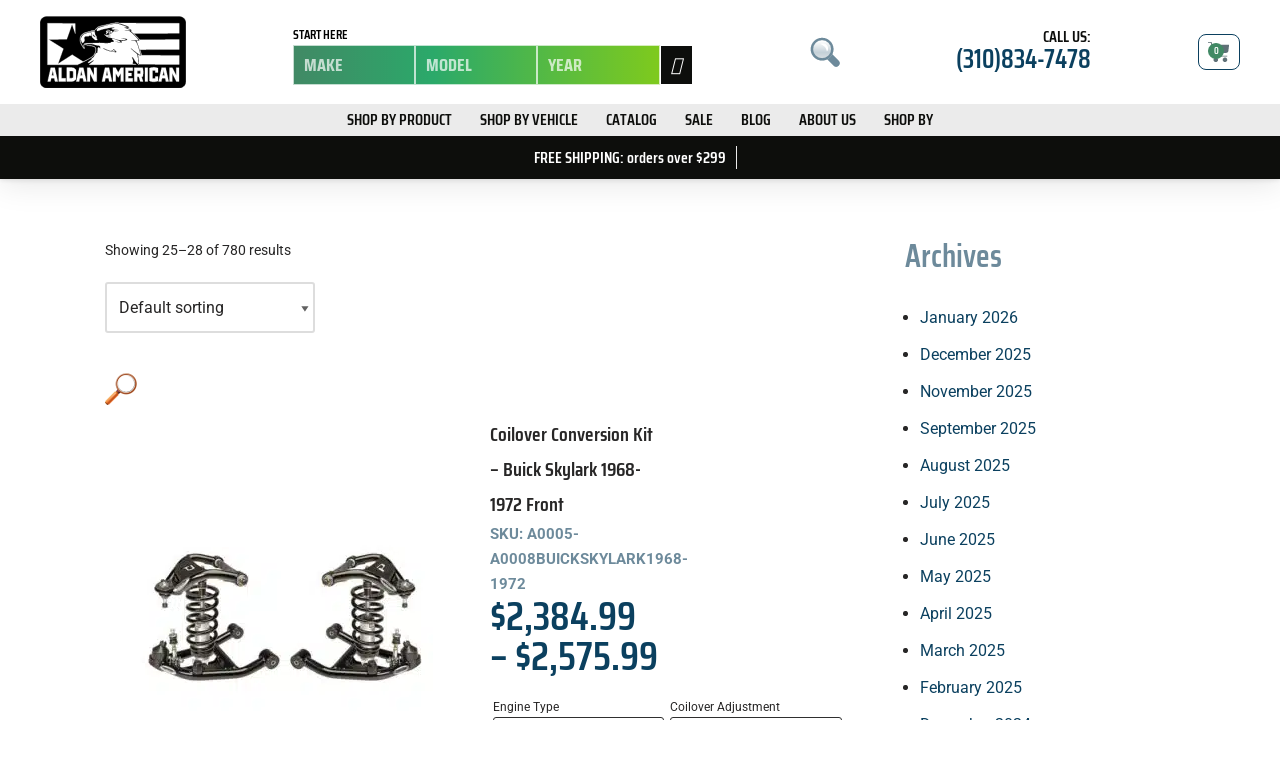

--- FILE ---
content_type: text/html; charset=UTF-8
request_url: https://aldanamerican.com/coilover-adjustment/double-adjustable/page/7/
body_size: 90204
content:
<!DOCTYPE html>
<html dir="ltr" lang="en-US" prefix="og: https://ogp.me/ns#">

<head><meta charset="UTF-8"><script>if(navigator.userAgent.match(/MSIE|Internet Explorer/i)||navigator.userAgent.match(/Trident\/7\..*?rv:11/i)){var href=document.location.href;if(!href.match(/[?&]nowprocket/)){if(href.indexOf("?")==-1){if(href.indexOf("#")==-1){document.location.href=href+"?nowprocket=1"}else{document.location.href=href.replace("#","?nowprocket=1#")}}else{if(href.indexOf("#")==-1){document.location.href=href+"&nowprocket=1"}else{document.location.href=href.replace("#","&nowprocket=1#")}}}}</script><script>(()=>{class RocketLazyLoadScripts{constructor(){this.v="2.0.4",this.userEvents=["keydown","keyup","mousedown","mouseup","mousemove","mouseover","mouseout","touchmove","touchstart","touchend","touchcancel","wheel","click","dblclick","input"],this.attributeEvents=["onblur","onclick","oncontextmenu","ondblclick","onfocus","onmousedown","onmouseenter","onmouseleave","onmousemove","onmouseout","onmouseover","onmouseup","onmousewheel","onscroll","onsubmit"]}async t(){this.i(),this.o(),/iP(ad|hone)/.test(navigator.userAgent)&&this.h(),this.u(),this.l(this),this.m(),this.k(this),this.p(this),this._(),await Promise.all([this.R(),this.L()]),this.lastBreath=Date.now(),this.S(this),this.P(),this.D(),this.O(),this.M(),await this.C(this.delayedScripts.normal),await this.C(this.delayedScripts.defer),await this.C(this.delayedScripts.async),await this.T(),await this.F(),await this.j(),await this.A(),window.dispatchEvent(new Event("rocket-allScriptsLoaded")),this.everythingLoaded=!0,this.lastTouchEnd&&await new Promise(t=>setTimeout(t,500-Date.now()+this.lastTouchEnd)),this.I(),this.H(),this.U(),this.W()}i(){this.CSPIssue=sessionStorage.getItem("rocketCSPIssue"),document.addEventListener("securitypolicyviolation",t=>{this.CSPIssue||"script-src-elem"!==t.violatedDirective||"data"!==t.blockedURI||(this.CSPIssue=!0,sessionStorage.setItem("rocketCSPIssue",!0))},{isRocket:!0})}o(){window.addEventListener("pageshow",t=>{this.persisted=t.persisted,this.realWindowLoadedFired=!0},{isRocket:!0}),window.addEventListener("pagehide",()=>{this.onFirstUserAction=null},{isRocket:!0})}h(){let t;function e(e){t=e}window.addEventListener("touchstart",e,{isRocket:!0}),window.addEventListener("touchend",function i(o){o.changedTouches[0]&&t.changedTouches[0]&&Math.abs(o.changedTouches[0].pageX-t.changedTouches[0].pageX)<10&&Math.abs(o.changedTouches[0].pageY-t.changedTouches[0].pageY)<10&&o.timeStamp-t.timeStamp<200&&(window.removeEventListener("touchstart",e,{isRocket:!0}),window.removeEventListener("touchend",i,{isRocket:!0}),"INPUT"===o.target.tagName&&"text"===o.target.type||(o.target.dispatchEvent(new TouchEvent("touchend",{target:o.target,bubbles:!0})),o.target.dispatchEvent(new MouseEvent("mouseover",{target:o.target,bubbles:!0})),o.target.dispatchEvent(new PointerEvent("click",{target:o.target,bubbles:!0,cancelable:!0,detail:1,clientX:o.changedTouches[0].clientX,clientY:o.changedTouches[0].clientY})),event.preventDefault()))},{isRocket:!0})}q(t){this.userActionTriggered||("mousemove"!==t.type||this.firstMousemoveIgnored?"keyup"===t.type||"mouseover"===t.type||"mouseout"===t.type||(this.userActionTriggered=!0,this.onFirstUserAction&&this.onFirstUserAction()):this.firstMousemoveIgnored=!0),"click"===t.type&&t.preventDefault(),t.stopPropagation(),t.stopImmediatePropagation(),"touchstart"===this.lastEvent&&"touchend"===t.type&&(this.lastTouchEnd=Date.now()),"click"===t.type&&(this.lastTouchEnd=0),this.lastEvent=t.type,t.composedPath&&t.composedPath()[0].getRootNode()instanceof ShadowRoot&&(t.rocketTarget=t.composedPath()[0]),this.savedUserEvents.push(t)}u(){this.savedUserEvents=[],this.userEventHandler=this.q.bind(this),this.userEvents.forEach(t=>window.addEventListener(t,this.userEventHandler,{passive:!1,isRocket:!0})),document.addEventListener("visibilitychange",this.userEventHandler,{isRocket:!0})}U(){this.userEvents.forEach(t=>window.removeEventListener(t,this.userEventHandler,{passive:!1,isRocket:!0})),document.removeEventListener("visibilitychange",this.userEventHandler,{isRocket:!0}),this.savedUserEvents.forEach(t=>{(t.rocketTarget||t.target).dispatchEvent(new window[t.constructor.name](t.type,t))})}m(){const t="return false",e=Array.from(this.attributeEvents,t=>"data-rocket-"+t),i="["+this.attributeEvents.join("],[")+"]",o="[data-rocket-"+this.attributeEvents.join("],[data-rocket-")+"]",s=(e,i,o)=>{o&&o!==t&&(e.setAttribute("data-rocket-"+i,o),e["rocket"+i]=new Function("event",o),e.setAttribute(i,t))};new MutationObserver(t=>{for(const n of t)"attributes"===n.type&&(n.attributeName.startsWith("data-rocket-")||this.everythingLoaded?n.attributeName.startsWith("data-rocket-")&&this.everythingLoaded&&this.N(n.target,n.attributeName.substring(12)):s(n.target,n.attributeName,n.target.getAttribute(n.attributeName))),"childList"===n.type&&n.addedNodes.forEach(t=>{if(t.nodeType===Node.ELEMENT_NODE)if(this.everythingLoaded)for(const i of[t,...t.querySelectorAll(o)])for(const t of i.getAttributeNames())e.includes(t)&&this.N(i,t.substring(12));else for(const e of[t,...t.querySelectorAll(i)])for(const t of e.getAttributeNames())this.attributeEvents.includes(t)&&s(e,t,e.getAttribute(t))})}).observe(document,{subtree:!0,childList:!0,attributeFilter:[...this.attributeEvents,...e]})}I(){this.attributeEvents.forEach(t=>{document.querySelectorAll("[data-rocket-"+t+"]").forEach(e=>{this.N(e,t)})})}N(t,e){const i=t.getAttribute("data-rocket-"+e);i&&(t.setAttribute(e,i),t.removeAttribute("data-rocket-"+e))}k(t){Object.defineProperty(HTMLElement.prototype,"onclick",{get(){return this.rocketonclick||null},set(e){this.rocketonclick=e,this.setAttribute(t.everythingLoaded?"onclick":"data-rocket-onclick","this.rocketonclick(event)")}})}S(t){function e(e,i){let o=e[i];e[i]=null,Object.defineProperty(e,i,{get:()=>o,set(s){t.everythingLoaded?o=s:e["rocket"+i]=o=s}})}e(document,"onreadystatechange"),e(window,"onload"),e(window,"onpageshow");try{Object.defineProperty(document,"readyState",{get:()=>t.rocketReadyState,set(e){t.rocketReadyState=e},configurable:!0}),document.readyState="loading"}catch(t){console.log("WPRocket DJE readyState conflict, bypassing")}}l(t){this.originalAddEventListener=EventTarget.prototype.addEventListener,this.originalRemoveEventListener=EventTarget.prototype.removeEventListener,this.savedEventListeners=[],EventTarget.prototype.addEventListener=function(e,i,o){o&&o.isRocket||!t.B(e,this)&&!t.userEvents.includes(e)||t.B(e,this)&&!t.userActionTriggered||e.startsWith("rocket-")||t.everythingLoaded?t.originalAddEventListener.call(this,e,i,o):(t.savedEventListeners.push({target:this,remove:!1,type:e,func:i,options:o}),"mouseenter"!==e&&"mouseleave"!==e||t.originalAddEventListener.call(this,e,t.savedUserEvents.push,o))},EventTarget.prototype.removeEventListener=function(e,i,o){o&&o.isRocket||!t.B(e,this)&&!t.userEvents.includes(e)||t.B(e,this)&&!t.userActionTriggered||e.startsWith("rocket-")||t.everythingLoaded?t.originalRemoveEventListener.call(this,e,i,o):t.savedEventListeners.push({target:this,remove:!0,type:e,func:i,options:o})}}J(t,e){this.savedEventListeners=this.savedEventListeners.filter(i=>{let o=i.type,s=i.target||window;return e!==o||t!==s||(this.B(o,s)&&(i.type="rocket-"+o),this.$(i),!1)})}H(){EventTarget.prototype.addEventListener=this.originalAddEventListener,EventTarget.prototype.removeEventListener=this.originalRemoveEventListener,this.savedEventListeners.forEach(t=>this.$(t))}$(t){t.remove?this.originalRemoveEventListener.call(t.target,t.type,t.func,t.options):this.originalAddEventListener.call(t.target,t.type,t.func,t.options)}p(t){let e;function i(e){return t.everythingLoaded?e:e.split(" ").map(t=>"load"===t||t.startsWith("load.")?"rocket-jquery-load":t).join(" ")}function o(o){function s(e){const s=o.fn[e];o.fn[e]=o.fn.init.prototype[e]=function(){return this[0]===window&&t.userActionTriggered&&("string"==typeof arguments[0]||arguments[0]instanceof String?arguments[0]=i(arguments[0]):"object"==typeof arguments[0]&&Object.keys(arguments[0]).forEach(t=>{const e=arguments[0][t];delete arguments[0][t],arguments[0][i(t)]=e})),s.apply(this,arguments),this}}if(o&&o.fn&&!t.allJQueries.includes(o)){const e={DOMContentLoaded:[],"rocket-DOMContentLoaded":[]};for(const t in e)document.addEventListener(t,()=>{e[t].forEach(t=>t())},{isRocket:!0});o.fn.ready=o.fn.init.prototype.ready=function(i){function s(){parseInt(o.fn.jquery)>2?setTimeout(()=>i.bind(document)(o)):i.bind(document)(o)}return"function"==typeof i&&(t.realDomReadyFired?!t.userActionTriggered||t.fauxDomReadyFired?s():e["rocket-DOMContentLoaded"].push(s):e.DOMContentLoaded.push(s)),o([])},s("on"),s("one"),s("off"),t.allJQueries.push(o)}e=o}t.allJQueries=[],o(window.jQuery),Object.defineProperty(window,"jQuery",{get:()=>e,set(t){o(t)}})}P(){const t=new Map;document.write=document.writeln=function(e){const i=document.currentScript,o=document.createRange(),s=i.parentElement;let n=t.get(i);void 0===n&&(n=i.nextSibling,t.set(i,n));const c=document.createDocumentFragment();o.setStart(c,0),c.appendChild(o.createContextualFragment(e)),s.insertBefore(c,n)}}async R(){return new Promise(t=>{this.userActionTriggered?t():this.onFirstUserAction=t})}async L(){return new Promise(t=>{document.addEventListener("DOMContentLoaded",()=>{this.realDomReadyFired=!0,t()},{isRocket:!0})})}async j(){return this.realWindowLoadedFired?Promise.resolve():new Promise(t=>{window.addEventListener("load",t,{isRocket:!0})})}M(){this.pendingScripts=[];this.scriptsMutationObserver=new MutationObserver(t=>{for(const e of t)e.addedNodes.forEach(t=>{"SCRIPT"!==t.tagName||t.noModule||t.isWPRocket||this.pendingScripts.push({script:t,promise:new Promise(e=>{const i=()=>{const i=this.pendingScripts.findIndex(e=>e.script===t);i>=0&&this.pendingScripts.splice(i,1),e()};t.addEventListener("load",i,{isRocket:!0}),t.addEventListener("error",i,{isRocket:!0}),setTimeout(i,1e3)})})})}),this.scriptsMutationObserver.observe(document,{childList:!0,subtree:!0})}async F(){await this.X(),this.pendingScripts.length?(await this.pendingScripts[0].promise,await this.F()):this.scriptsMutationObserver.disconnect()}D(){this.delayedScripts={normal:[],async:[],defer:[]},document.querySelectorAll("script[type$=rocketlazyloadscript]").forEach(t=>{t.hasAttribute("data-rocket-src")?t.hasAttribute("async")&&!1!==t.async?this.delayedScripts.async.push(t):t.hasAttribute("defer")&&!1!==t.defer||"module"===t.getAttribute("data-rocket-type")?this.delayedScripts.defer.push(t):this.delayedScripts.normal.push(t):this.delayedScripts.normal.push(t)})}async _(){await this.L();let t=[];document.querySelectorAll("script[type$=rocketlazyloadscript][data-rocket-src]").forEach(e=>{let i=e.getAttribute("data-rocket-src");if(i&&!i.startsWith("data:")){i.startsWith("//")&&(i=location.protocol+i);try{const o=new URL(i).origin;o!==location.origin&&t.push({src:o,crossOrigin:e.crossOrigin||"module"===e.getAttribute("data-rocket-type")})}catch(t){}}}),t=[...new Map(t.map(t=>[JSON.stringify(t),t])).values()],this.Y(t,"preconnect")}async G(t){if(await this.K(),!0!==t.noModule||!("noModule"in HTMLScriptElement.prototype))return new Promise(e=>{let i;function o(){(i||t).setAttribute("data-rocket-status","executed"),e()}try{if(navigator.userAgent.includes("Firefox/")||""===navigator.vendor||this.CSPIssue)i=document.createElement("script"),[...t.attributes].forEach(t=>{let e=t.nodeName;"type"!==e&&("data-rocket-type"===e&&(e="type"),"data-rocket-src"===e&&(e="src"),i.setAttribute(e,t.nodeValue))}),t.text&&(i.text=t.text),t.nonce&&(i.nonce=t.nonce),i.hasAttribute("src")?(i.addEventListener("load",o,{isRocket:!0}),i.addEventListener("error",()=>{i.setAttribute("data-rocket-status","failed-network"),e()},{isRocket:!0}),setTimeout(()=>{i.isConnected||e()},1)):(i.text=t.text,o()),i.isWPRocket=!0,t.parentNode.replaceChild(i,t);else{const i=t.getAttribute("data-rocket-type"),s=t.getAttribute("data-rocket-src");i?(t.type=i,t.removeAttribute("data-rocket-type")):t.removeAttribute("type"),t.addEventListener("load",o,{isRocket:!0}),t.addEventListener("error",i=>{this.CSPIssue&&i.target.src.startsWith("data:")?(console.log("WPRocket: CSP fallback activated"),t.removeAttribute("src"),this.G(t).then(e)):(t.setAttribute("data-rocket-status","failed-network"),e())},{isRocket:!0}),s?(t.fetchPriority="high",t.removeAttribute("data-rocket-src"),t.src=s):t.src="data:text/javascript;base64,"+window.btoa(unescape(encodeURIComponent(t.text)))}}catch(i){t.setAttribute("data-rocket-status","failed-transform"),e()}});t.setAttribute("data-rocket-status","skipped")}async C(t){const e=t.shift();return e?(e.isConnected&&await this.G(e),this.C(t)):Promise.resolve()}O(){this.Y([...this.delayedScripts.normal,...this.delayedScripts.defer,...this.delayedScripts.async],"preload")}Y(t,e){this.trash=this.trash||[];let i=!0;var o=document.createDocumentFragment();t.forEach(t=>{const s=t.getAttribute&&t.getAttribute("data-rocket-src")||t.src;if(s&&!s.startsWith("data:")){const n=document.createElement("link");n.href=s,n.rel=e,"preconnect"!==e&&(n.as="script",n.fetchPriority=i?"high":"low"),t.getAttribute&&"module"===t.getAttribute("data-rocket-type")&&(n.crossOrigin=!0),t.crossOrigin&&(n.crossOrigin=t.crossOrigin),t.integrity&&(n.integrity=t.integrity),t.nonce&&(n.nonce=t.nonce),o.appendChild(n),this.trash.push(n),i=!1}}),document.head.appendChild(o)}W(){this.trash.forEach(t=>t.remove())}async T(){try{document.readyState="interactive"}catch(t){}this.fauxDomReadyFired=!0;try{await this.K(),this.J(document,"readystatechange"),document.dispatchEvent(new Event("rocket-readystatechange")),await this.K(),document.rocketonreadystatechange&&document.rocketonreadystatechange(),await this.K(),this.J(document,"DOMContentLoaded"),document.dispatchEvent(new Event("rocket-DOMContentLoaded")),await this.K(),this.J(window,"DOMContentLoaded"),window.dispatchEvent(new Event("rocket-DOMContentLoaded"))}catch(t){console.error(t)}}async A(){try{document.readyState="complete"}catch(t){}try{await this.K(),this.J(document,"readystatechange"),document.dispatchEvent(new Event("rocket-readystatechange")),await this.K(),document.rocketonreadystatechange&&document.rocketonreadystatechange(),await this.K(),this.J(window,"load"),window.dispatchEvent(new Event("rocket-load")),await this.K(),window.rocketonload&&window.rocketonload(),await this.K(),this.allJQueries.forEach(t=>t(window).trigger("rocket-jquery-load")),await this.K(),this.J(window,"pageshow");const t=new Event("rocket-pageshow");t.persisted=this.persisted,window.dispatchEvent(t),await this.K(),window.rocketonpageshow&&window.rocketonpageshow({persisted:this.persisted})}catch(t){console.error(t)}}async K(){Date.now()-this.lastBreath>45&&(await this.X(),this.lastBreath=Date.now())}async X(){return document.hidden?new Promise(t=>setTimeout(t)):new Promise(t=>requestAnimationFrame(t))}B(t,e){return e===document&&"readystatechange"===t||(e===document&&"DOMContentLoaded"===t||(e===window&&"DOMContentLoaded"===t||(e===window&&"load"===t||e===window&&"pageshow"===t)))}static run(){(new RocketLazyLoadScripts).t()}}RocketLazyLoadScripts.run()})();</script>
	
	
	<meta name="viewport" content="width=device-width, initial-scale=1, minimum-scale=1">
	<link rel="profile" href="https://gmpg.org/xfn/11">
		<title>Double Adjustable - Aldan American - Page 7</title>
<link data-rocket-preload as="style" href="https://fonts.googleapis.com/css?family=Roboto%3A400%2C400italic%2C700%2C500%7CSaira%20Condensed%3A400%2C700%2C600%2C500&#038;display=swap" rel="preload">
<link href="https://fonts.googleapis.com/css?family=Roboto%3A400%2C400italic%2C700%2C500%7CSaira%20Condensed%3A400%2C700%2C600%2C500&#038;display=swap" media="print" onload="this.media=&#039;all&#039;" rel="stylesheet">
<style id="wpr-usedcss">img:is([sizes=auto i],[sizes^="auto," i]){contain-intrinsic-size:3000px 1500px}.acfwf-bogo-discount-summary-block{padding:0 1em}.wc-block-components-notice-banner>svg{align-self:center}.wc-block-components-notice-banner>div{display:flex;align-items:center;height:100%;justify-content:space-between}[role=region]{position:relative}:root{--wp-admin-theme-color:#3858e9;--wp-admin-theme-color--rgb:56,88,233;--wp-admin-theme-color-darker-10:#2145e6;--wp-admin-theme-color-darker-10--rgb:33.0384615385,68.7307692308,230.4615384615;--wp-admin-theme-color-darker-20:#183ad6;--wp-admin-theme-color-darker-20--rgb:23.6923076923,58.1538461538,214.3076923077;--wp-admin-border-width-focus:2px}img.emoji{display:inline!important;border:none!important;box-shadow:none!important;height:1em!important;width:1em!important;margin:0 .07em!important;vertical-align:-.1em!important;background:0 0!important;padding:0!important}.wp-block-archives{box-sizing:border-box}:where(.wp-block-button__link){border-radius:9999px;box-shadow:none;padding:calc(.667em + 2px) calc(1.333em + 2px);text-decoration:none}:root :where(.wp-block-button .wp-block-button__link.is-style-outline),:root :where(.wp-block-button.is-style-outline>.wp-block-button__link){border:2px solid;padding:.667em 1.333em}:root :where(.wp-block-button .wp-block-button__link.is-style-outline:not(.has-text-color)),:root :where(.wp-block-button.is-style-outline>.wp-block-button__link:not(.has-text-color)){color:currentColor}:root :where(.wp-block-button .wp-block-button__link.is-style-outline:not(.has-background)),:root :where(.wp-block-button.is-style-outline>.wp-block-button__link:not(.has-background)){background-color:initial;background-image:none}:where(.wp-block-calendar table:not(.has-background) th){background:#ddd}.wp-block-categories{box-sizing:border-box}:where(.wp-block-columns){margin-bottom:1.75em}:where(.wp-block-columns.has-background){padding:1.25em 2.375em}:where(.wp-block-post-comments input[type=submit]){border:none}:where(.wp-block-cover-image:not(.has-text-color)),:where(.wp-block-cover:not(.has-text-color)){color:#fff}:where(.wp-block-cover-image.is-light:not(.has-text-color)),:where(.wp-block-cover.is-light:not(.has-text-color)){color:#000}:root :where(.wp-block-cover h1:not(.has-text-color)),:root :where(.wp-block-cover h2:not(.has-text-color)),:root :where(.wp-block-cover h3:not(.has-text-color)),:root :where(.wp-block-cover h4:not(.has-text-color)),:root :where(.wp-block-cover h5:not(.has-text-color)),:root :where(.wp-block-cover h6:not(.has-text-color)),:root :where(.wp-block-cover p:not(.has-text-color)){color:inherit}:where(.wp-block-file){margin-bottom:1.5em}:where(.wp-block-file__button){border-radius:2em;display:inline-block;padding:.5em 1em}:where(.wp-block-file__button):where(a):active,:where(.wp-block-file__button):where(a):focus,:where(.wp-block-file__button):where(a):hover,:where(.wp-block-file__button):where(a):visited{box-shadow:none;color:#fff;opacity:.85;text-decoration:none}:where(.wp-block-form-input__input){font-size:1em;margin-bottom:.5em;padding:0 .5em}:where(.wp-block-form-input__input)[type=date],:where(.wp-block-form-input__input)[type=datetime-local],:where(.wp-block-form-input__input)[type=datetime],:where(.wp-block-form-input__input)[type=email],:where(.wp-block-form-input__input)[type=month],:where(.wp-block-form-input__input)[type=number],:where(.wp-block-form-input__input)[type=password],:where(.wp-block-form-input__input)[type=search],:where(.wp-block-form-input__input)[type=tel],:where(.wp-block-form-input__input)[type=text],:where(.wp-block-form-input__input)[type=time],:where(.wp-block-form-input__input)[type=url],:where(.wp-block-form-input__input)[type=week]{border-style:solid;border-width:1px;line-height:2;min-height:2em}.wp-block-group{box-sizing:border-box}:where(.wp-block-group.wp-block-group-is-layout-constrained){position:relative}.wp-block-image>a,.wp-block-image>figure>a{display:inline-block}.wp-block-image img{box-sizing:border-box;height:auto;max-width:100%;vertical-align:bottom}@media not (prefers-reduced-motion){.wp-block-image img.hide{visibility:hidden}.wp-block-image img.show{animation:.4s show-content-image}}.wp-block-image[style*=border-radius] img,.wp-block-image[style*=border-radius]>a{border-radius:inherit}.wp-block-image :where(figcaption){margin-bottom:1em;margin-top:.5em}:root :where(.wp-block-image.is-style-rounded img,.wp-block-image .is-style-rounded img){border-radius:9999px}.wp-block-image figure{margin:0}@keyframes show-content-image{0%{visibility:hidden}99%{visibility:hidden}to{visibility:visible}}:where(.wp-block-latest-comments:not([style*=line-height] .wp-block-latest-comments__comment)){line-height:1.1}:where(.wp-block-latest-comments:not([style*=line-height] .wp-block-latest-comments__comment-excerpt p)){line-height:1.8}:root :where(.wp-block-latest-posts.is-grid){padding:0}:root :where(.wp-block-latest-posts.wp-block-latest-posts__list){padding-left:0}ol,ul{box-sizing:border-box}:root :where(.wp-block-list.has-background){padding:1.25em 2.375em}:where(.wp-block-navigation.has-background .wp-block-navigation-item a:not(.wp-element-button)),:where(.wp-block-navigation.has-background .wp-block-navigation-submenu a:not(.wp-element-button)){padding:.5em 1em}:where(.wp-block-navigation .wp-block-navigation__submenu-container .wp-block-navigation-item a:not(.wp-element-button)),:where(.wp-block-navigation .wp-block-navigation__submenu-container .wp-block-navigation-submenu a:not(.wp-element-button)),:where(.wp-block-navigation .wp-block-navigation__submenu-container .wp-block-navigation-submenu button.wp-block-navigation-item__content),:where(.wp-block-navigation .wp-block-navigation__submenu-container .wp-block-pages-list__item button.wp-block-navigation-item__content){padding:.5em 1em}:root :where(p.has-background){padding:1.25em 2.375em}:where(p.has-text-color:not(.has-link-color)) a{color:inherit}:where(.wp-block-post-comments-form input:not([type=submit])),:where(.wp-block-post-comments-form textarea){border:1px solid #949494;font-family:inherit;font-size:1em}:where(.wp-block-post-comments-form input:where(:not([type=submit]):not([type=checkbox]))),:where(.wp-block-post-comments-form textarea){padding:calc(.667em + 2px)}:where(.wp-block-post-excerpt){box-sizing:border-box;margin-bottom:var(--wp--style--block-gap);margin-top:var(--wp--style--block-gap)}:where(.wp-block-preformatted.has-background){padding:1.25em 2.375em}:where(.wp-block-search__button){border:1px solid #ccc;padding:6px 10px}:where(.wp-block-search__input){appearance:none;border:1px solid #949494;flex-grow:1;font-family:inherit;font-size:inherit;font-style:inherit;font-weight:inherit;letter-spacing:inherit;line-height:inherit;margin-left:0;margin-right:0;min-width:3rem;padding:8px;text-decoration:unset!important;text-transform:inherit}:where(.wp-block-search__button-inside .wp-block-search__inside-wrapper){background-color:#fff;border:1px solid #949494;box-sizing:border-box;padding:4px}:where(.wp-block-search__button-inside .wp-block-search__inside-wrapper) .wp-block-search__input{border:none;border-radius:0;padding:0 4px}:where(.wp-block-search__button-inside .wp-block-search__inside-wrapper) .wp-block-search__input:focus{outline:0}:where(.wp-block-search__button-inside .wp-block-search__inside-wrapper) :where(.wp-block-search__button){padding:4px 8px}:root :where(.wp-block-separator.is-style-dots){height:auto;line-height:1;text-align:center}:root :where(.wp-block-separator.is-style-dots):before{color:currentColor;content:"···";font-family:serif;font-size:1.5em;letter-spacing:2em;padding-left:2em}:root :where(.wp-block-site-logo.is-style-rounded){border-radius:9999px}:where(.wp-block-social-links:not(.is-style-logos-only)) .wp-social-link{background-color:#f0f0f0;color:#444}:where(.wp-block-social-links:not(.is-style-logos-only)) .wp-social-link-amazon{background-color:#f90;color:#fff}:where(.wp-block-social-links:not(.is-style-logos-only)) .wp-social-link-bandcamp{background-color:#1ea0c3;color:#fff}:where(.wp-block-social-links:not(.is-style-logos-only)) .wp-social-link-behance{background-color:#0757fe;color:#fff}:where(.wp-block-social-links:not(.is-style-logos-only)) .wp-social-link-bluesky{background-color:#0a7aff;color:#fff}:where(.wp-block-social-links:not(.is-style-logos-only)) .wp-social-link-codepen{background-color:#1e1f26;color:#fff}:where(.wp-block-social-links:not(.is-style-logos-only)) .wp-social-link-deviantart{background-color:#02e49b;color:#fff}:where(.wp-block-social-links:not(.is-style-logos-only)) .wp-social-link-discord{background-color:#5865f2;color:#fff}:where(.wp-block-social-links:not(.is-style-logos-only)) .wp-social-link-dribbble{background-color:#e94c89;color:#fff}:where(.wp-block-social-links:not(.is-style-logos-only)) .wp-social-link-dropbox{background-color:#4280ff;color:#fff}:where(.wp-block-social-links:not(.is-style-logos-only)) .wp-social-link-etsy{background-color:#f45800;color:#fff}:where(.wp-block-social-links:not(.is-style-logos-only)) .wp-social-link-facebook{background-color:#0866ff;color:#fff}:where(.wp-block-social-links:not(.is-style-logos-only)) .wp-social-link-fivehundredpx{background-color:#000;color:#fff}:where(.wp-block-social-links:not(.is-style-logos-only)) .wp-social-link-flickr{background-color:#0461dd;color:#fff}:where(.wp-block-social-links:not(.is-style-logos-only)) .wp-social-link-foursquare{background-color:#e65678;color:#fff}:where(.wp-block-social-links:not(.is-style-logos-only)) .wp-social-link-github{background-color:#24292d;color:#fff}:where(.wp-block-social-links:not(.is-style-logos-only)) .wp-social-link-goodreads{background-color:#eceadd;color:#382110}:where(.wp-block-social-links:not(.is-style-logos-only)) .wp-social-link-google{background-color:#ea4434;color:#fff}:where(.wp-block-social-links:not(.is-style-logos-only)) .wp-social-link-gravatar{background-color:#1d4fc4;color:#fff}:where(.wp-block-social-links:not(.is-style-logos-only)) .wp-social-link-instagram{background-color:#f00075;color:#fff}:where(.wp-block-social-links:not(.is-style-logos-only)) .wp-social-link-lastfm{background-color:#e21b24;color:#fff}:where(.wp-block-social-links:not(.is-style-logos-only)) .wp-social-link-linkedin{background-color:#0d66c2;color:#fff}:where(.wp-block-social-links:not(.is-style-logos-only)) .wp-social-link-mastodon{background-color:#3288d4;color:#fff}:where(.wp-block-social-links:not(.is-style-logos-only)) .wp-social-link-medium{background-color:#000;color:#fff}:where(.wp-block-social-links:not(.is-style-logos-only)) .wp-social-link-meetup{background-color:#f6405f;color:#fff}:where(.wp-block-social-links:not(.is-style-logos-only)) .wp-social-link-patreon{background-color:#000;color:#fff}:where(.wp-block-social-links:not(.is-style-logos-only)) .wp-social-link-pinterest{background-color:#e60122;color:#fff}:where(.wp-block-social-links:not(.is-style-logos-only)) .wp-social-link-pocket{background-color:#ef4155;color:#fff}:where(.wp-block-social-links:not(.is-style-logos-only)) .wp-social-link-reddit{background-color:#ff4500;color:#fff}:where(.wp-block-social-links:not(.is-style-logos-only)) .wp-social-link-skype{background-color:#0478d7;color:#fff}:where(.wp-block-social-links:not(.is-style-logos-only)) .wp-social-link-snapchat{background-color:#fefc00;color:#fff;stroke:#000}:where(.wp-block-social-links:not(.is-style-logos-only)) .wp-social-link-soundcloud{background-color:#ff5600;color:#fff}:where(.wp-block-social-links:not(.is-style-logos-only)) .wp-social-link-spotify{background-color:#1bd760;color:#fff}:where(.wp-block-social-links:not(.is-style-logos-only)) .wp-social-link-telegram{background-color:#2aabee;color:#fff}:where(.wp-block-social-links:not(.is-style-logos-only)) .wp-social-link-threads{background-color:#000;color:#fff}:where(.wp-block-social-links:not(.is-style-logos-only)) .wp-social-link-tiktok{background-color:#000;color:#fff}:where(.wp-block-social-links:not(.is-style-logos-only)) .wp-social-link-tumblr{background-color:#011835;color:#fff}:where(.wp-block-social-links:not(.is-style-logos-only)) .wp-social-link-twitch{background-color:#6440a4;color:#fff}:where(.wp-block-social-links:not(.is-style-logos-only)) .wp-social-link-twitter{background-color:#1da1f2;color:#fff}:where(.wp-block-social-links:not(.is-style-logos-only)) .wp-social-link-vimeo{background-color:#1eb7ea;color:#fff}:where(.wp-block-social-links:not(.is-style-logos-only)) .wp-social-link-vk{background-color:#4680c2;color:#fff}:where(.wp-block-social-links:not(.is-style-logos-only)) .wp-social-link-wordpress{background-color:#3499cd;color:#fff}:where(.wp-block-social-links:not(.is-style-logos-only)) .wp-social-link-whatsapp{background-color:#25d366;color:#fff}:where(.wp-block-social-links:not(.is-style-logos-only)) .wp-social-link-x{background-color:#000;color:#fff}:where(.wp-block-social-links:not(.is-style-logos-only)) .wp-social-link-yelp{background-color:#d32422;color:#fff}:where(.wp-block-social-links:not(.is-style-logos-only)) .wp-social-link-youtube{background-color:red;color:#fff}:where(.wp-block-social-links.is-style-logos-only) .wp-social-link{background:0 0}:where(.wp-block-social-links.is-style-logos-only) .wp-social-link svg{height:1.25em;width:1.25em}:where(.wp-block-social-links.is-style-logos-only) .wp-social-link-amazon{color:#f90}:where(.wp-block-social-links.is-style-logos-only) .wp-social-link-bandcamp{color:#1ea0c3}:where(.wp-block-social-links.is-style-logos-only) .wp-social-link-behance{color:#0757fe}:where(.wp-block-social-links.is-style-logos-only) .wp-social-link-bluesky{color:#0a7aff}:where(.wp-block-social-links.is-style-logos-only) .wp-social-link-codepen{color:#1e1f26}:where(.wp-block-social-links.is-style-logos-only) .wp-social-link-deviantart{color:#02e49b}:where(.wp-block-social-links.is-style-logos-only) .wp-social-link-discord{color:#5865f2}:where(.wp-block-social-links.is-style-logos-only) .wp-social-link-dribbble{color:#e94c89}:where(.wp-block-social-links.is-style-logos-only) .wp-social-link-dropbox{color:#4280ff}:where(.wp-block-social-links.is-style-logos-only) .wp-social-link-etsy{color:#f45800}:where(.wp-block-social-links.is-style-logos-only) .wp-social-link-facebook{color:#0866ff}:where(.wp-block-social-links.is-style-logos-only) .wp-social-link-fivehundredpx{color:#000}:where(.wp-block-social-links.is-style-logos-only) .wp-social-link-flickr{color:#0461dd}:where(.wp-block-social-links.is-style-logos-only) .wp-social-link-foursquare{color:#e65678}:where(.wp-block-social-links.is-style-logos-only) .wp-social-link-github{color:#24292d}:where(.wp-block-social-links.is-style-logos-only) .wp-social-link-goodreads{color:#382110}:where(.wp-block-social-links.is-style-logos-only) .wp-social-link-google{color:#ea4434}:where(.wp-block-social-links.is-style-logos-only) .wp-social-link-gravatar{color:#1d4fc4}:where(.wp-block-social-links.is-style-logos-only) .wp-social-link-instagram{color:#f00075}:where(.wp-block-social-links.is-style-logos-only) .wp-social-link-lastfm{color:#e21b24}:where(.wp-block-social-links.is-style-logos-only) .wp-social-link-linkedin{color:#0d66c2}:where(.wp-block-social-links.is-style-logos-only) .wp-social-link-mastodon{color:#3288d4}:where(.wp-block-social-links.is-style-logos-only) .wp-social-link-medium{color:#000}:where(.wp-block-social-links.is-style-logos-only) .wp-social-link-meetup{color:#f6405f}:where(.wp-block-social-links.is-style-logos-only) .wp-social-link-patreon{color:#000}:where(.wp-block-social-links.is-style-logos-only) .wp-social-link-pinterest{color:#e60122}:where(.wp-block-social-links.is-style-logos-only) .wp-social-link-pocket{color:#ef4155}:where(.wp-block-social-links.is-style-logos-only) .wp-social-link-reddit{color:#ff4500}:where(.wp-block-social-links.is-style-logos-only) .wp-social-link-skype{color:#0478d7}:where(.wp-block-social-links.is-style-logos-only) .wp-social-link-snapchat{color:#fff;stroke:#000}:where(.wp-block-social-links.is-style-logos-only) .wp-social-link-soundcloud{color:#ff5600}:where(.wp-block-social-links.is-style-logos-only) .wp-social-link-spotify{color:#1bd760}:where(.wp-block-social-links.is-style-logos-only) .wp-social-link-telegram{color:#2aabee}:where(.wp-block-social-links.is-style-logos-only) .wp-social-link-threads{color:#000}:where(.wp-block-social-links.is-style-logos-only) .wp-social-link-tiktok{color:#000}:where(.wp-block-social-links.is-style-logos-only) .wp-social-link-tumblr{color:#011835}:where(.wp-block-social-links.is-style-logos-only) .wp-social-link-twitch{color:#6440a4}:where(.wp-block-social-links.is-style-logos-only) .wp-social-link-twitter{color:#1da1f2}:where(.wp-block-social-links.is-style-logos-only) .wp-social-link-vimeo{color:#1eb7ea}:where(.wp-block-social-links.is-style-logos-only) .wp-social-link-vk{color:#4680c2}:where(.wp-block-social-links.is-style-logos-only) .wp-social-link-whatsapp{color:#25d366}:where(.wp-block-social-links.is-style-logos-only) .wp-social-link-wordpress{color:#3499cd}:where(.wp-block-social-links.is-style-logos-only) .wp-social-link-x{color:#000}:where(.wp-block-social-links.is-style-logos-only) .wp-social-link-yelp{color:#d32422}:where(.wp-block-social-links.is-style-logos-only) .wp-social-link-youtube{color:red}:root :where(.wp-block-social-links .wp-social-link a){padding:.25em}:root :where(.wp-block-social-links.is-style-logos-only .wp-social-link a){padding:0}:root :where(.wp-block-social-links.is-style-pill-shape .wp-social-link a){padding-left:.6666666667em;padding-right:.6666666667em}:root :where(.wp-block-tag-cloud.is-style-outline){display:flex;flex-wrap:wrap;gap:1ch}:root :where(.wp-block-tag-cloud.is-style-outline a){border:1px solid;font-size:unset!important;margin-right:0;padding:1ch 2ch;text-decoration:none!important}:root :where(.wp-block-table-of-contents){box-sizing:border-box}:where(.wp-block-term-description){box-sizing:border-box;margin-bottom:var(--wp--style--block-gap);margin-top:var(--wp--style--block-gap)}:where(pre.wp-block-verse){font-family:inherit}:root{--wp-block-synced-color:#7a00df;--wp-block-synced-color--rgb:122,0,223;--wp-bound-block-color:var(--wp-block-synced-color);--wp-editor-canvas-background:#ddd;--wp-admin-theme-color:#007cba;--wp-admin-theme-color--rgb:0,124,186;--wp-admin-theme-color-darker-10:#006ba1;--wp-admin-theme-color-darker-10--rgb:0,107,160.5;--wp-admin-theme-color-darker-20:#005a87;--wp-admin-theme-color-darker-20--rgb:0,90,135;--wp-admin-border-width-focus:2px}@media (min-resolution:192dpi){:root{--wp-admin-border-width-focus:1.5px}}:root{--wp--preset--font-size--normal:16px;--wp--preset--font-size--huge:42px}.screen-reader-text{border:0;clip-path:inset(50%);height:1px;margin:-1px;overflow:hidden;padding:0;position:absolute;width:1px;word-wrap:normal!important}.screen-reader-text:focus{background-color:#ddd;clip-path:none;color:#444;display:block;font-size:1em;height:auto;left:5px;line-height:normal;padding:15px 23px 14px;text-decoration:none;top:5px;width:auto;z-index:100000}html :where(.has-border-color){border-style:solid}html :where([style*=border-top-color]){border-top-style:solid}html :where([style*=border-right-color]){border-right-style:solid}html :where([style*=border-bottom-color]){border-bottom-style:solid}html :where([style*=border-left-color]){border-left-style:solid}html :where([style*=border-width]){border-style:solid}html :where([style*=border-top-width]){border-top-style:solid}html :where([style*=border-right-width]){border-right-style:solid}html :where([style*=border-bottom-width]){border-bottom-style:solid}html :where([style*=border-left-width]){border-left-style:solid}html :where(img[class*=wp-image-]){height:auto;max-width:100%}:where(figure){margin:0 0 1em}html :where(.is-position-sticky){--wp-admin--admin-bar--position-offset:var(--wp-admin--admin-bar--height,0px)}@media screen and (max-width:600px){html :where(.is-position-sticky){--wp-admin--admin-bar--position-offset:0px}}.wc-block-components-notice-banner{display:flex;align-items:center;height:100%;justify-content:space-between}.aioseo-toc-header{width:100%;position:relative}.aioseo-toc-header:has(.aioseo-toc-header-area){flex-direction:column;align-items:flex-start}.aioseo-toc-contents{transition:transform .3s ease,opacity .3s ease;transform-origin:top;display:block;opacity:1;transform:scaleY(1);padding-top:12px}.aioseo-toc-collapsed{opacity:0;transform:scaleY(0);height:0;overflow:hidden}a:has(>.jet-engine-lightbox-icon):before{display:none}:root{--wp--preset--aspect-ratio--square:1;--wp--preset--aspect-ratio--4-3:4/3;--wp--preset--aspect-ratio--3-4:3/4;--wp--preset--aspect-ratio--3-2:3/2;--wp--preset--aspect-ratio--2-3:2/3;--wp--preset--aspect-ratio--16-9:16/9;--wp--preset--aspect-ratio--9-16:9/16;--wp--preset--color--black:#000000;--wp--preset--color--cyan-bluish-gray:#abb8c3;--wp--preset--color--white:#ffffff;--wp--preset--color--pale-pink:#f78da7;--wp--preset--color--vivid-red:#cf2e2e;--wp--preset--color--luminous-vivid-orange:#ff6900;--wp--preset--color--luminous-vivid-amber:#fcb900;--wp--preset--color--light-green-cyan:#7bdcb5;--wp--preset--color--vivid-green-cyan:#00d084;--wp--preset--color--pale-cyan-blue:#8ed1fc;--wp--preset--color--vivid-cyan-blue:#0693e3;--wp--preset--color--vivid-purple:#9b51e0;--wp--preset--color--neve-link-color:var(--nv-primary-accent);--wp--preset--color--neve-link-hover-color:var(--nv-secondary-accent);--wp--preset--color--nv-site-bg:var(--nv-site-bg);--wp--preset--color--nv-light-bg:var(--nv-light-bg);--wp--preset--color--nv-dark-bg:var(--nv-dark-bg);--wp--preset--color--neve-text-color:var(--nv-text-color);--wp--preset--color--nv-text-dark-bg:var(--nv-text-dark-bg);--wp--preset--color--nv-c-1:var(--nv-c-1);--wp--preset--color--nv-c-2:var(--nv-c-2);--wp--preset--gradient--vivid-cyan-blue-to-vivid-purple:linear-gradient(135deg,rgb(6, 147, 227) 0%,rgb(155, 81, 224) 100%);--wp--preset--gradient--light-green-cyan-to-vivid-green-cyan:linear-gradient(135deg,rgb(122, 220, 180) 0%,rgb(0, 208, 130) 100%);--wp--preset--gradient--luminous-vivid-amber-to-luminous-vivid-orange:linear-gradient(135deg,rgb(252, 185, 0) 0%,rgb(255, 105, 0) 100%);--wp--preset--gradient--luminous-vivid-orange-to-vivid-red:linear-gradient(135deg,rgb(255, 105, 0) 0%,rgb(207, 46, 46) 100%);--wp--preset--gradient--very-light-gray-to-cyan-bluish-gray:linear-gradient(135deg,rgb(238, 238, 238) 0%,rgb(169, 184, 195) 100%);--wp--preset--gradient--cool-to-warm-spectrum:linear-gradient(135deg,rgb(74, 234, 220) 0%,rgb(151, 120, 209) 20%,rgb(207, 42, 186) 40%,rgb(238, 44, 130) 60%,rgb(251, 105, 98) 80%,rgb(254, 248, 76) 100%);--wp--preset--gradient--blush-light-purple:linear-gradient(135deg,rgb(255, 206, 236) 0%,rgb(152, 150, 240) 100%);--wp--preset--gradient--blush-bordeaux:linear-gradient(135deg,rgb(254, 205, 165) 0%,rgb(254, 45, 45) 50%,rgb(107, 0, 62) 100%);--wp--preset--gradient--luminous-dusk:linear-gradient(135deg,rgb(255, 203, 112) 0%,rgb(199, 81, 192) 50%,rgb(65, 88, 208) 100%);--wp--preset--gradient--pale-ocean:linear-gradient(135deg,rgb(255, 245, 203) 0%,rgb(182, 227, 212) 50%,rgb(51, 167, 181) 100%);--wp--preset--gradient--electric-grass:linear-gradient(135deg,rgb(202, 248, 128) 0%,rgb(113, 206, 126) 100%);--wp--preset--gradient--midnight:linear-gradient(135deg,rgb(2, 3, 129) 0%,rgb(40, 116, 252) 100%);--wp--preset--font-size--small:13px;--wp--preset--font-size--medium:20px;--wp--preset--font-size--large:36px;--wp--preset--font-size--x-large:42px;--wp--preset--spacing--20:0.44rem;--wp--preset--spacing--30:0.67rem;--wp--preset--spacing--40:1rem;--wp--preset--spacing--50:1.5rem;--wp--preset--spacing--60:2.25rem;--wp--preset--spacing--70:3.38rem;--wp--preset--spacing--80:5.06rem;--wp--preset--shadow--natural:6px 6px 9px rgba(0, 0, 0, .2);--wp--preset--shadow--deep:12px 12px 50px rgba(0, 0, 0, .4);--wp--preset--shadow--sharp:6px 6px 0px rgba(0, 0, 0, .2);--wp--preset--shadow--outlined:6px 6px 0px -3px rgb(255, 255, 255),6px 6px rgb(0, 0, 0);--wp--preset--shadow--crisp:6px 6px 0px rgb(0, 0, 0)}:where(.is-layout-flex){gap:.5em}:where(.is-layout-grid){gap:.5em}:where(.wp-block-post-template.is-layout-flex){gap:1.25em}:where(.wp-block-post-template.is-layout-grid){gap:1.25em}:where(.wp-block-term-template.is-layout-flex){gap:1.25em}:where(.wp-block-term-template.is-layout-grid){gap:1.25em}:where(.wp-block-columns.is-layout-flex){gap:2em}:where(.wp-block-columns.is-layout-grid){gap:2em}:root :where(.wp-block-pullquote){font-size:1.5em;line-height:1.6}.woof_container{padding-bottom:5px;margin-bottom:9px}.woof_container select{width:100%}.woof_container label{display:inline-block!important}ul.woof_list{margin:0!important}.woof_list li{list-style:none!important;padding:0 0 5px!important}.woof_list label{vertical-align:middle;padding-top:4px;padding-bottom:4px;display:inline-block}.woof_auto_show{position:relative;z-index:1001}.woof_sid_auto_shortcode .woof_container{float:left;width:33%;min-width:150px}.woof_sid_auto_shortcode .woof_container_inner{padding-left:5px}.woof_submit_search_form_container{overflow:hidden;clear:both;margin:9px 0 15px}li.woof_childs_list_li{padding-bottom:0!important}div.woof_info_popup{position:fixed;top:48%;left:48%;z-index:10001;display:none;overflow:hidden;padding:20px;-webkit-border-radius:5px;-moz-border-radius:5px;border-radius:5px;background-color:rgba(0,0,0,.6);-webkit-box-shadow:inset 0 0 0 1px rgba(0,0,0,.6),inset 0 0 0 2px rgba(255,255,255,.2);-moz-box-shadow:inset 0 0 0 1px rgba(0,0,0,.6),inset 0 0 0 2px rgba(255,255,255,.2);box-shadow:inset 0 0 0 1px rgba(0,0,0,.6),inset 0 0 0 2px rgba(255,255,255,.2);color:#fff;font-size:22px;font-family:Oswald,sans-serif}.woof_products_top_panel{overflow:hidden;line-height:32px;margin:5px 0 15px;display:none;position:relative;z-index:99}.woof_products_top_panel ul{margin:0!important;padding:0!important}.woof_products_top_panel li{float:left;margin:0 15px 0 0!important;list-style:none!important}.woof_products_top_panel li a{text-decoration:none}.woof_products_top_panel li a:hover{text-decoration:none}.woof_products_top_panel li span{padding-right:16px;background:url(https://aldanamerican.com/wp-content/plugins/woocommerce-products-filter/img/delete.png);background-size:12px 12px;background-repeat:no-repeat;background-position:right}.woof_products_top_panel li span:hover{background-size:14px 14px}.woof_sid_auto_shortcode{background:#fff;border:2px solid #aaa;-webkit-border-radius:7px;-moz-border-radius:7px;border-radius:7px;-moz-box-shadow:inset 0 1px 0 0 #fff;-webkit-box-shadow:inset 0 1px 0 0 #fff;box-shadow:inset 0 1px 0 0 #fff;background:#fdfdfd;margin-bottom:11px;clear:both}.woof_sid_auto_shortcode.woof{padding:16px}.woof_edit_view{position:relative;float:right;clear:both;opacity:.7;z-index:9999;margin-top:-20px}.woof_container_overlay{position:relative;border:1px solid orange}.woof_container_overlay_item{display:none;color:red;padding:4px}.woof_hide_auto_form,.woof_show_auto_form{display:inline-block!important;margin-bottom:3px!important}.woof_hide_auto_form,.woof_show_auto_form{background:url("https://aldanamerican.com/wp-content/plugins/woocommerce-products-filter/img/autoshow_button.png");-webkit-background-size:cover;-moz-background-size:cover;-o-background-size:cover;background-size:cover;width:32px;height:32px;display:inline-block;background-repeat:no-repeat}.woocommerce-ordering{position:relative;z-index:3}.woof_auto_show .woof_redraw_zone{position:relative;z-index:1001}.woof_childs_list_opener{vertical-align:middle;margin-left:4px;display:inline-block!important}.woof_childs_list_opener span{display:inline-block;background-size:16px 16px;background-repeat:no-repeat;background-position:right;width:18px;height:18px}.woof_childs_list_opener span.woof_is_closed{background:url(https://aldanamerican.com/wp-content/plugins/woocommerce-products-filter/img/plus2.png)}.woof_childs_list_opener span.woof_is_opened{background:url(https://aldanamerican.com/wp-content/plugins/woocommerce-products-filter/img/minus2.png)}.woof_childs_list_opener span:hover{background-size:18px 18px}.woof_list li{margin:0 3px!important}.woof .widget_price_filter .price_slider_amount{text-align:right;line-height:2.4em;font-size:.8751em}.woof .widget_price_filter .price_slider_amount .button{font-size:1.15em;float:right!important}.woof .widget_price_filter .price_slider_wrapper .ui-widget-content{-webkit-border-radius:1em;-moz-border-radius:1em;border-radius:1em;background:#d5d5d5}.woof .widget_price_filter .price_slider_wrapper .ui-widget-content{background-color:#602053;border:0;border-radius:1em}.woof .widget_price_filter .price_slider_wrapper .ui-widget-content{background:#d5d5d5;border-radius:1em}.woof .woocommerce .widget_price_filter .price_slider{margin-bottom:1em}.woof .widget_price_filter .price_slider{margin-bottom:1em}.woof_overflow_hidden{overflow:hidden}.woof .chosen-drop{z-index:10001!important}.chosen-results{z-index:10001!important}.woof_price_filter_dropdown{width:100%}.chosen-results li{margin-left:0!important}.chosen-container{margin-bottom:3px}.woof_checkbox_label{margin-left:7px}a.woof_front_toggle{float:right}.woof_radio_term_reset_visible{display:inline-block!important;padding:2px 0 0 7px}.woof label{cursor:pointer}.woof_hidden_term{display:none!important}a.woof_start_filtering_btn{display:inline-block;padding:9px 12px;border:2px solid #ccc;border-radius:7px;text-decoration:none!important;transition:all .5s}a.woof_start_filtering_btn:hover{color:#0073d2!important;border-color:#0073d2;text-decoration:none}a.woof_start_filtering_btn2{display:inline-block;padding:9px 12px;border:2px solid #0073d2;border-radius:7px;text-decoration:none!important;color:#0073d2!important}.woof_price_filter_txt{width:75px!important}a.chosen-single{text-decoration:none!important}.chosen-container-single .chosen-single span{font-size:15px}.chosen-container-single .chosen-single{height:27px!important;line-height:25px!important}.chosen-container-single .chosen-single div b{background-position:0 4px!important}.woof_sid_flat_grey .chosen-container-single .chosen-single{border-radius:0;background:0 0;background-color:#fff;box-shadow:none;border:2px solid #aaa}.woof_sid_flat_grey .chosen-container-active.chosen-with-drop .chosen-single{border:2px solid #aaa;border-radius:0;background-image:none;box-shadow:none}.woof_sid_flat_grey .chosen-container-active{background:0 0;background-color:#fff;box-shadow:none}.woof_sid_flat_grey .chosen-container .chosen-results li.highlighted{background-color:#97b6be;background-image:none;color:#fff}.woof_sid_flat_grey .chosen-container .chosen-drop{border:2px solid #aaa;border-top:0;background:#fff;box-shadow:none}.woof_sid_flat_grey .woof_submit_search_form_container button{border:2px solid #aaa;background:#fff;box-shadow:none}.woof_sid_flat_grey .woof_submit_search_form_container button:hover{background-color:#97b6be}.woof_sid_flat_grey .woof_submit_search_form_container{margin:0}.woof_sid_flat_grey .woof_redraw_zone input,.woof_sid_flat_grey .woof_redraw_zone select{width:100%}.woof_sid_flat_grey .irs-bar{border-top:1px solid #97b6be;border-bottom:1px solid #97b6be;background:#97b6be}.woof_sid_flat_grey .irs-from,.woof_sid_flat_grey .irs-single,.woof_sid_flat_grey .irs-to{color:#fff;background:#97b6be}.woof_sid_flat_grey .irs-slider{border:2px solid #aaa;background:#ddd;box-shadow:0 0 0 rgba(0,0,0,.3)}.woof_sid_flat_grey .irs-line{background:#eee;border:2px solid #aaa}.woof_sid_flat_grey .woof_container h4{margin-bottom:11px!important;font-size:1.32em!important;background:#a0bcc385;padding:11px 7px;color:#333;line-height:1.12em!important;text-align:center}.woof_sid_flat_grey{background:#fff;border:2px solid #aaa;background:#fdfdfd;margin-bottom:11px;margin-top:30px;padding:12px}.woof_sid_flat_grey .woof_select_radio_check dt a{border:2px solid #aaa;border-radius:0}.chosen-container .chosen-drop{border:2px solid;background:#4e4d4d;box-shadow:0 0 0 transparent}.woof_auto_2_columns .woof_container{display:inline-block;vertical-align:top;width:49%;padding:5px;min-width:150px}@media only screen and (max-width :992px){.woof_sid_auto_shortcode .woof_container{clear:both;width:100%}.woof_sid_auto_shortcode .woof_container .chosen-container{width:100%!important}.woof_sid_auto_shortcode .woof_container_select .woof_block_html_items{height:auto!important;min-height:auto!important;max-height:auto!important}}.woof_container_inner .woof_tooltip_header{display:inline-block;height:15px;width:auto;vertical-align:middle}.chosen-container{min-width:110px;position:relative;display:inline-block;vertical-align:middle;font-size:13px;zoom:1;-webkit-user-select:none;-moz-user-select:none;user-select:none}.chosen-container .chosen-drop{position:absolute;top:100%;left:-9999px;z-index:1010;-webkit-box-sizing:border-box;-moz-box-sizing:border-box;box-sizing:border-box;width:100%;border:1px solid #aaa;border-top:0;background:#fff;box-shadow:0 4px 5px rgba(0,0,0,.15)}.chosen-container.chosen-with-drop .chosen-drop{left:0}.chosen-container a{cursor:pointer}.chosen-container-single .chosen-single{position:relative;display:block;overflow:hidden;padding:0 0 0 8px;height:23px;border:1px solid #aaa;border-radius:5px;background-color:#fff;background:-webkit-gradient(linear,50% 0,50% 100%,color-stop(20%,#fff),color-stop(50%,#f6f6f6),color-stop(52%,#eee),color-stop(100%,#f4f4f4));background:-webkit-linear-gradient(top,#fff 20%,#f6f6f6 50%,#eee 52%,#f4f4f4 100%);background:-moz-linear-gradient(top,#fff 20%,#f6f6f6 50%,#eee 52%,#f4f4f4 100%);background:-o-linear-gradient(top,#fff 20%,#f6f6f6 50%,#eee 52%,#f4f4f4 100%);background:linear-gradient(top,#fff 20%,#f6f6f6 50%,#eee 52%,#f4f4f4 100%);background-clip:padding-box;box-shadow:0 0 3px #fff inset,0 1px 1px rgba(0,0,0,.1);color:#444;text-decoration:none;white-space:nowrap;line-height:24px}.chosen-container-single .chosen-default{color:#999}.chosen-container-single .chosen-single span{display:block;overflow:hidden;margin-right:26px;text-overflow:ellipsis;white-space:nowrap}.chosen-container-single .chosen-single-with-deselect span{margin-right:38px}.chosen-container-single .chosen-single abbr{position:absolute;top:6px;right:26px;display:block;width:12px;height:12px;background:url(https://aldanamerican.com/wp-content/plugins/woocommerce-products-filter/js/chosen/chosen-sprite.png) -42px 1px no-repeat;font-size:1px}.chosen-container-single .chosen-single abbr:hover{background-position:-42px -10px}.chosen-container-single.chosen-disabled .chosen-single abbr:hover{background-position:-42px -10px}.chosen-container-single .chosen-single div{position:absolute;top:0;right:0;display:block;width:18px;height:100%}.chosen-container-single .chosen-single div b{display:block;width:100%;height:100%;background:url(https://aldanamerican.com/wp-content/plugins/woocommerce-products-filter/js/chosen/chosen-sprite.png) 0 2px no-repeat}.chosen-container-single .chosen-search{position:relative;z-index:1010;margin:0;padding:3px 4px;white-space:nowrap}.chosen-container-single .chosen-search input[type=text]{-webkit-box-sizing:border-box;-moz-box-sizing:border-box;box-sizing:border-box;margin:1px 0;padding:4px 20px 4px 5px;width:100%;height:auto;outline:0;border:1px solid #aaa;background:url(https://aldanamerican.com/wp-content/plugins/woocommerce-products-filter/js/chosen/chosen-sprite.png) 100% -20px no-repeat #fff;background:url(https://aldanamerican.com/wp-content/plugins/woocommerce-products-filter/js/chosen/chosen-sprite.png) 100% -20px no-repeat;font-size:1em;font-family:sans-serif;line-height:normal;border-radius:0}.chosen-container-single .chosen-drop{margin-top:-1px;border-radius:0 0 4px 4px;background-clip:padding-box}.chosen-container-single.chosen-container-single-nosearch .chosen-search{position:absolute;left:-9999px}.chosen-container .chosen-results{position:relative;overflow-x:hidden;overflow-y:auto;margin:0 4px 4px 0;padding:0 0 0 4px;max-height:240px;-webkit-overflow-scrolling:touch}.chosen-container .chosen-results li{display:none;margin:0;padding:5px 6px;list-style:none;line-height:15px;-webkit-touch-callout:none}.chosen-container .chosen-results li.active-result{display:list-item;cursor:pointer}.chosen-container .chosen-results li.disabled-result{display:list-item;color:#ccc;cursor:default}.chosen-container .chosen-results li.highlighted{background-color:#3875d7;background-image:-webkit-gradient(linear,50% 0,50% 100%,color-stop(20%,#3875d7),color-stop(90%,#2a62bc));background-image:-webkit-linear-gradient(#3875d7 20%,#2a62bc 90%);background-image:-moz-linear-gradient(#3875d7 20%,#2a62bc 90%);background-image:-o-linear-gradient(#3875d7 20%,#2a62bc 90%);background-image:linear-gradient(#3875d7 20%,#2a62bc 90%);color:#fff}.chosen-container .chosen-results li.no-results{display:list-item;background:#f4f4f4}.chosen-container .chosen-results li.group-result{display:list-item;font-weight:700;cursor:default}.chosen-container .chosen-results li.group-option{padding-left:15px}.chosen-container .chosen-results li em{font-style:normal;text-decoration:underline}.chosen-container-active .chosen-single{border:1px solid #5897fb;box-shadow:0 0 5px rgba(0,0,0,.3)}.chosen-container-active.chosen-with-drop .chosen-single{border:1px solid #aaa;-moz-border-radius-bottomright:0;border-bottom-right-radius:0;-moz-border-radius-bottomleft:0;border-bottom-left-radius:0;background-image:-webkit-gradient(linear,50% 0,50% 100%,color-stop(20%,#eee),color-stop(80%,#fff));background-image:-webkit-linear-gradient(#eee 20%,#fff 80%);background-image:-moz-linear-gradient(#eee 20%,#fff 80%);background-image:-o-linear-gradient(#eee 20%,#fff 80%);background-image:linear-gradient(#eee 20%,#fff 80%);box-shadow:0 1px 0 #fff inset}.chosen-container-active.chosen-with-drop .chosen-single div{border-left:0;background:0 0}.chosen-container-active.chosen-with-drop .chosen-single div b{background-position:-18px 2px}.chosen-disabled{opacity:.5!important;cursor:default}.chosen-disabled .chosen-single{cursor:default}.chosen-rtl{text-align:right}.chosen-rtl .chosen-single{overflow:visible;padding:0 8px 0 0}.chosen-rtl .chosen-single span{margin-right:0;margin-left:26px;direction:rtl}.chosen-rtl .chosen-single-with-deselect span{margin-left:38px}.chosen-rtl .chosen-single div{right:auto;left:3px}.chosen-rtl .chosen-single abbr{right:auto;left:26px}.chosen-rtl .chosen-drop,.chosen-rtl.chosen-container-single-nosearch .chosen-search{left:9999px}.chosen-rtl.chosen-container-single .chosen-results{margin:0 0 4px 4px;padding:0 4px 0 0}.chosen-rtl .chosen-results li.group-option{padding-right:15px;padding-left:0}.chosen-rtl.chosen-container-active.chosen-with-drop .chosen-single div{border-right:0}.chosen-rtl .chosen-search input[type=text]{padding:4px 5px 4px 20px;background:url(https://aldanamerican.com/wp-content/plugins/woocommerce-products-filter/js/chosen/chosen-sprite.png) -30px -20px no-repeat #fff;background:url(https://aldanamerican.com/wp-content/plugins/woocommerce-products-filter/js/chosen/chosen-sprite.png) -30px -20px no-repeat;direction:rtl}.chosen-rtl.chosen-container-single .chosen-single div b{background-position:6px 2px}.chosen-rtl.chosen-container-single.chosen-with-drop .chosen-single div b{background-position:-12px 2px}@media only screen and (-webkit-min-device-pixel-ratio:2),only screen and (min-resolution:144dpi){.chosen-container-single .chosen-search input[type=text],.chosen-container-single .chosen-single abbr,.chosen-container-single .chosen-single div b,.chosen-rtl .chosen-search input[type=text]{background-image:url(https://aldanamerican.com/wp-content/plugins/woocommerce-products-filter/js/chosen/chosen-sprite@2x.png)!important;background-size:52px 37px!important;background-repeat:no-repeat!important}}.mCSB_container{width:auto;margin-right:30px;overflow:hidden}.mCSB_container.mCS_no_scrollbar{margin-right:0}.mCS_destroyed>.mCustomScrollBox>.mCSB_container.mCS_no_scrollbar,.mCS_disabled>.mCustomScrollBox>.mCSB_container.mCS_no_scrollbar{margin-right:30px}.mCustomScrollBox>.mCSB_scrollTools{width:16px;height:100%;top:0;right:0}.mCSB_scrollTools .mCSB_draggerContainer{position:absolute;top:0;left:0;bottom:0;right:0;height:auto}.mCSB_scrollTools a+.mCSB_draggerContainer{margin:20px 0}.mCSB_scrollTools .mCSB_draggerRail{width:2px;height:100%;margin:0 auto;-webkit-border-radius:10px;-moz-border-radius:10px;border-radius:10px}.mCSB_scrollTools .mCSB_dragger{cursor:pointer;width:100%;height:30px}.mCSB_scrollTools .mCSB_dragger .mCSB_dragger_bar{width:4px;height:100%;margin:0 auto;-webkit-border-radius:10px;-moz-border-radius:10px;border-radius:10px;text-align:center}.mCSB_scrollTools .mCSB_buttonDown,.mCSB_scrollTools .mCSB_buttonUp{display:block;position:relative;height:20px;overflow:hidden;margin:0 auto;cursor:pointer}.mCSB_scrollTools .mCSB_buttonDown{top:100%;margin-top:-40px}.mCSB_horizontal>.mCSB_container{height:auto;margin-right:0;margin-bottom:30px;overflow:hidden}.mCSB_horizontal>.mCSB_container.mCS_no_scrollbar{margin-bottom:0}.mCS_destroyed>.mCSB_horizontal>.mCSB_container.mCS_no_scrollbar,.mCS_disabled>.mCSB_horizontal>.mCSB_container.mCS_no_scrollbar{margin-right:0;margin-bottom:30px}.mCSB_horizontal.mCustomScrollBox>.mCSB_scrollTools{width:100%;height:16px;top:auto;right:auto;bottom:0;left:0;overflow:hidden}.mCSB_horizontal>.mCSB_scrollTools a+.mCSB_draggerContainer{margin:0 20px}.mCSB_horizontal>.mCSB_scrollTools .mCSB_draggerRail{width:100%;height:2px;margin:7px 0;-webkit-border-radius:10px;-moz-border-radius:10px;border-radius:10px}.mCSB_horizontal>.mCSB_scrollTools .mCSB_dragger{width:30px;height:100%}.mCSB_horizontal>.mCSB_scrollTools .mCSB_dragger .mCSB_dragger_bar{width:100%;height:4px;margin:6px auto;-webkit-border-radius:10px;-moz-border-radius:10px;border-radius:10px}.mCSB_horizontal>.mCSB_scrollTools .mCSB_buttonLeft,.mCSB_horizontal>.mCSB_scrollTools .mCSB_buttonRight{display:block;position:relative;width:20px;height:100%;overflow:hidden;margin:0 auto;cursor:pointer;float:left}.mCSB_horizontal>.mCSB_scrollTools .mCSB_buttonRight{margin-left:-40px;float:right}.mCustomScrollBox{-ms-touch-action:none}.mCustomScrollBox>.mCSB_scrollTools{opacity:.75;filter:"alpha(opacity=75)";-ms-filter:"alpha(opacity=75)"}.mCustomScrollBox:hover>.mCSB_scrollTools{opacity:1;filter:"alpha(opacity=100)";-ms-filter:"alpha(opacity=100)"}.mCSB_scrollTools .mCSB_draggerRail{background:#000;background:rgba(0,0,0,.4);filter:"alpha(opacity=40)";-ms-filter:"alpha(opacity=40)"}.mCSB_scrollTools .mCSB_dragger .mCSB_dragger_bar{background:#fff;background:rgba(255,255,255,.75);filter:"alpha(opacity=75)";-ms-filter:"alpha(opacity=75)"}.mCSB_scrollTools .mCSB_dragger:hover .mCSB_dragger_bar{background:rgba(255,255,255,.85);filter:"alpha(opacity=85)";-ms-filter:"alpha(opacity=85)"}.mCSB_scrollTools .mCSB_dragger.mCSB_dragger_onDrag .mCSB_dragger_bar,.mCSB_scrollTools .mCSB_dragger:active .mCSB_dragger_bar{background:rgba(255,255,255,.9);filter:"alpha(opacity=90)";-ms-filter:"alpha(opacity=90)"}.mCSB_scrollTools .mCSB_buttonDown,.mCSB_scrollTools .mCSB_buttonLeft,.mCSB_scrollTools .mCSB_buttonRight,.mCSB_scrollTools .mCSB_buttonUp{background-image:url(https://aldanamerican.com/wp-content/plugins/woocommerce-products-filter/js/malihu-custom-scrollbar/mCSB_buttons.png);background-repeat:no-repeat;opacity:.4;filter:"alpha(opacity=40)";-ms-filter:"alpha(opacity=40)"}.mCSB_scrollTools .mCSB_buttonUp{background-position:0 0}.mCSB_scrollTools .mCSB_buttonDown{background-position:0 -20px}.mCSB_scrollTools .mCSB_buttonLeft{background-position:0 -40px}.mCSB_scrollTools .mCSB_buttonRight{background-position:0 -56px}.mCSB_scrollTools .mCSB_buttonDown:hover,.mCSB_scrollTools .mCSB_buttonLeft:hover,.mCSB_scrollTools .mCSB_buttonRight:hover,.mCSB_scrollTools .mCSB_buttonUp:hover{opacity:.75;filter:"alpha(opacity=75)";-ms-filter:"alpha(opacity=75)"}.mCSB_scrollTools .mCSB_buttonDown:active,.mCSB_scrollTools .mCSB_buttonLeft:active,.mCSB_scrollTools .mCSB_buttonRight:active,.mCSB_scrollTools .mCSB_buttonUp:active{opacity:.9;filter:"alpha(opacity=90)";-ms-filter:"alpha(opacity=90)"}.icheckbox_square-blue.disabled{background-position:-72px 0;cursor:default}.icheckbox_square-blue.checked.disabled{background-position:-96px 0}.iradio_square-blue.disabled{background-position:-192px 0;cursor:default}.iradio_square-blue.checked.disabled{background-position:-216px 0}.woocommerce .woocommerce-error .button,.woocommerce .woocommerce-info .button,.woocommerce .woocommerce-message .button,.woocommerce-page .woocommerce-error .button,.woocommerce-page .woocommerce-info .button,.woocommerce-page .woocommerce-message .button{float:right}.woocommerce img,.woocommerce-page img{height:auto;max-width:100%}.woocommerce #content div.product div.images,.woocommerce div.product div.images,.woocommerce-page #content div.product div.images,.woocommerce-page div.product div.images{float:left;width:48%}.woocommerce #content div.product div.thumbnails::after,.woocommerce #content div.product div.thumbnails::before,.woocommerce div.product div.thumbnails::after,.woocommerce div.product div.thumbnails::before,.woocommerce-page #content div.product div.thumbnails::after,.woocommerce-page #content div.product div.thumbnails::before,.woocommerce-page div.product div.thumbnails::after,.woocommerce-page div.product div.thumbnails::before{content:" ";display:table}.woocommerce #content div.product div.thumbnails::after,.woocommerce div.product div.thumbnails::after,.woocommerce-page #content div.product div.thumbnails::after,.woocommerce-page div.product div.thumbnails::after{clear:both}.woocommerce #content div.product div.thumbnails a,.woocommerce div.product div.thumbnails a,.woocommerce-page #content div.product div.thumbnails a,.woocommerce-page div.product div.thumbnails a{float:left;width:30.75%;margin-right:3.8%;margin-bottom:1em}.woocommerce #content div.product div.thumbnails a.last,.woocommerce div.product div.thumbnails a.last,.woocommerce-page #content div.product div.thumbnails a.last,.woocommerce-page div.product div.thumbnails a.last{margin-right:0}.woocommerce #content div.product div.thumbnails a.first,.woocommerce div.product div.thumbnails a.first,.woocommerce-page #content div.product div.thumbnails a.first,.woocommerce-page div.product div.thumbnails a.first{clear:both}.woocommerce #content div.product div.thumbnails.columns-1 a,.woocommerce div.product div.thumbnails.columns-1 a,.woocommerce-page #content div.product div.thumbnails.columns-1 a,.woocommerce-page div.product div.thumbnails.columns-1 a{width:100%;margin-right:0;float:none}.woocommerce div.product div.thumbnails.columns-2 a{width:48%}.woocommerce div.product div.thumbnails.columns-4 a{width:22.05%}.woocommerce div.product div.thumbnails.columns-5 a{width:16.9%}.woocommerce #content div.product div.summary,.woocommerce div.product div.summary,.woocommerce-page #content div.product div.summary,.woocommerce-page div.product div.summary{float:right;width:48%;clear:none}.woocommerce #content div.product .woocommerce-tabs,.woocommerce div.product .woocommerce-tabs,.woocommerce-page #content div.product .woocommerce-tabs,.woocommerce-page div.product .woocommerce-tabs{clear:both}.woocommerce div.product .woocommerce-tabs ul.tabs::after,.woocommerce div.product .woocommerce-tabs ul.tabs::before{content:" ";display:table}.woocommerce div.product .woocommerce-tabs ul.tabs::after{clear:both}.woocommerce div.product .woocommerce-tabs ul.tabs li{display:inline-block}.woocommerce #content div.product #reviews .comment::after,.woocommerce #content div.product #reviews .comment::before,.woocommerce div.product #reviews .comment::after,.woocommerce div.product #reviews .comment::before,.woocommerce-page #content div.product #reviews .comment::after,.woocommerce-page #content div.product #reviews .comment::before,.woocommerce-page div.product #reviews .comment::after,.woocommerce-page div.product #reviews .comment::before{content:" ";display:table}.woocommerce #content div.product #reviews .comment::after,.woocommerce div.product #reviews .comment::after,.woocommerce-page #content div.product #reviews .comment::after,.woocommerce-page div.product #reviews .comment::after{clear:both}.woocommerce #content div.product #reviews .comment img,.woocommerce div.product #reviews .comment img,.woocommerce-page #content div.product #reviews .comment img,.woocommerce-page div.product #reviews .comment img{float:right;height:auto}.woocommerce ul.products,.woocommerce-page ul.products{clear:both}.woocommerce ul.products::after,.woocommerce ul.products::before,.woocommerce-page ul.products::after,.woocommerce-page ul.products::before{content:" ";display:table}.woocommerce ul.products::after,.woocommerce-page ul.products::after{clear:both}.woocommerce ul.products li.product,.woocommerce-page ul.products li.product{float:left;margin:0 3.8% 2.992em 0;padding:0;position:relative;width:22.05%;margin-left:0}.woocommerce ul.products li.first,.woocommerce-page ul.products li.first{clear:both}.woocommerce ul.products li.last,.woocommerce-page ul.products li.last{margin-right:0}.woocommerce ul.products.columns-1 li.product,.woocommerce-page ul.products.columns-1 li.product{width:100%;margin-right:0}.woocommerce-page.columns-1 ul.products li.product,.woocommerce.columns-1 ul.products li.product{width:100%;margin-right:0}.woocommerce .woocommerce-result-count,.woocommerce-page .woocommerce-result-count{float:left}.woocommerce .woocommerce-ordering,.woocommerce-page .woocommerce-ordering{float:right}.woocommerce .woocommerce-pagination ul.page-numbers::after,.woocommerce .woocommerce-pagination ul.page-numbers::before,.woocommerce-page .woocommerce-pagination ul.page-numbers::after,.woocommerce-page .woocommerce-pagination ul.page-numbers::before{content:" ";display:table}.woocommerce .woocommerce-pagination ul.page-numbers::after,.woocommerce-page .woocommerce-pagination ul.page-numbers::after{clear:both}.woocommerce .woocommerce-pagination ul.page-numbers li,.woocommerce-page .woocommerce-pagination ul.page-numbers li{display:inline-block}.woocommerce #content table.cart img,.woocommerce table.cart img,.woocommerce-page #content table.cart img,.woocommerce-page table.cart img{height:auto}.woocommerce #content table.cart td.actions,.woocommerce table.cart td.actions,.woocommerce-page #content table.cart td.actions,.woocommerce-page table.cart td.actions{text-align:right}.woocommerce #content table.cart td.actions .input-text,.woocommerce table.cart td.actions .input-text,.woocommerce-page #content table.cart td.actions .input-text,.woocommerce-page table.cart td.actions .input-text{width:80px}.woocommerce #content table.cart td.actions .coupon,.woocommerce table.cart td.actions .coupon,.woocommerce-page #content table.cart td.actions .coupon,.woocommerce-page table.cart td.actions .coupon{float:left}.woocommerce ul.product_list_widget li::after,.woocommerce ul.product_list_widget li::before,.woocommerce-page ul.product_list_widget li::after,.woocommerce-page ul.product_list_widget li::before{content:" ";display:table}.woocommerce ul.product_list_widget li::after,.woocommerce-page ul.product_list_widget li::after{clear:both}.woocommerce ul.product_list_widget li img,.woocommerce-page ul.product_list_widget li img{float:right;height:auto}.woocommerce form .password-input,.woocommerce-page form .password-input{display:flex;flex-direction:column;justify-content:center;position:relative}.woocommerce form .password-input input[type=password],.woocommerce-page form .password-input input[type=password]{padding-right:2.5rem}.woocommerce form .password-input input::-ms-reveal,.woocommerce-page form .password-input input::-ms-reveal{display:none}.woocommerce form .show-password-input,.woocommerce-page form .show-password-input{background-color:transparent;border-radius:0;border:0;color:var(--wc-form-color-text,#000);cursor:pointer;font-size:inherit;line-height:inherit;margin:0;padding:0;position:absolute;right:.7em;text-decoration:none;top:50%;transform:translateY(-50%);-moz-osx-font-smoothing:inherit;-webkit-appearance:none;-webkit-font-smoothing:inherit}.woocommerce form .show-password-input::before,.woocommerce-page form .show-password-input::before{background-repeat:no-repeat;background-size:cover;background-image:url('data:image/svg+xml,<svg width="20" height="20" viewBox="0 0 20 20" fill="none" xmlns="http://www.w3.org/2000/svg"><path d="M17.3 3.3C16.9 2.9 16.2 2.9 15.7 3.3L13.3 5.7C12.2437 5.3079 11.1267 5.1048 10 5.1C6.2 5.2 2.8 7.2 1 10.5C1.2 10.9 1.5 11.3 1.8 11.7C2.6 12.8 3.6 13.7 4.7 14.4L3 16.1C2.6 16.5 2.5 17.2 3 17.7C3.4 18.1 4.1 18.2 4.6 17.7L17.3 4.9C17.7 4.4 17.7 3.7 17.3 3.3ZM6.7 12.3L5.4 13.6C4.2 12.9 3.1 11.9 2.3 10.7C3.5 9 5.1 7.8 7 7.2C5.7 8.6 5.6 10.8 6.7 12.3ZM10.1 9C9.6 8.5 9.7 7.7 10.2 7.2C10.7 6.8 11.4 6.8 11.9 7.2L10.1 9ZM18.3 9.5C17.8 8.8 17.2 8.1 16.5 7.6L15.5 8.6C16.3 9.2 17 9.9 17.6 10.8C15.9 13.4 13 15 9.9 15H9.1L8.1 16C8.8 15.9 9.4 16 10 16C13.3 16 16.4 14.4 18.3 11.7C18.6 11.3 18.8 10.9 19.1 10.5C18.8 10.2 18.6 9.8 18.3 9.5ZM14 10L10 14C12.2 14 14 12.2 14 10Z" fill="%23111111"/></svg>');content:"";display:block;height:22px;width:22px}.woocommerce form .show-password-input.display-password::before,.woocommerce-page form .show-password-input.display-password::before{background-image:url('data:image/svg+xml,<svg width="20" height="20" viewBox="0 0 20 20" fill="none" xmlns="http://www.w3.org/2000/svg"><path d="M18.3 9.49999C15 4.89999 8.50002 3.79999 3.90002 7.19999C2.70002 8.09999 1.70002 9.29999 0.900024 10.6C1.10002 11 1.40002 11.4 1.70002 11.8C5.00002 16.4 11.3 17.4 15.9 14.2C16.8 13.5 17.6 12.8 18.3 11.8C18.6 11.4 18.8 11 19.1 10.6C18.8 10.2 18.6 9.79999 18.3 9.49999ZM10.1 7.19999C10.6 6.69999 11.4 6.69999 11.9 7.19999C12.4 7.69999 12.4 8.49999 11.9 8.99999C11.4 9.49999 10.6 9.49999 10.1 8.99999C9.60003 8.49999 9.60003 7.69999 10.1 7.19999ZM10 14.9C6.90002 14.9 4.00002 13.3 2.30002 10.7C3.50002 8.99999 5.10002 7.79999 7.00002 7.19999C6.30002 7.99999 6.00002 8.89999 6.00002 9.89999C6.00002 12.1 7.70002 14 10 14C12.2 14 14.1 12.3 14.1 9.99999V9.89999C14.1 8.89999 13.7 7.89999 13 7.19999C14.9 7.79999 16.5 8.99999 17.7 10.7C16 13.3 13.1 14.9 10 14.9Z" fill="%23111111"/></svg>')}:root{--woocommerce:#720eec;--wc-green:#7ad03a;--wc-red:#a00;--wc-orange:#ffba00;--wc-blue:#2ea2cc;--wc-primary:#720eec;--wc-primary-text:#fcfbfe;--wc-secondary:#e9e6ed;--wc-secondary-text:#515151;--wc-highlight:#958e09;--wc-highligh-text:white;--wc-content-bg:#fff;--wc-subtext:#767676;--wc-form-border-color:rgba(32, 7, 7, .8);--wc-form-border-radius:4px;--wc-form-border-width:1px}@font-face{font-display:swap;font-family:WooCommerce;src:url(https://aldanamerican.com/wp-content/plugins/woocommerce/assets/fonts/WooCommerce.woff2) format("woff2"),url(https://aldanamerican.com/wp-content/plugins/woocommerce/assets/fonts/WooCommerce.woff) format("woff"),url(https://aldanamerican.com/wp-content/plugins/woocommerce/assets/fonts/WooCommerce.ttf) format("truetype");font-weight:400;font-style:normal}.woocommerce-store-notice{position:absolute;top:0;left:0;right:0;margin:0;width:100%;font-size:1em;padding:1em 0;text-align:center;background-color:#720eec;color:#fcfbfe;z-index:99998;box-shadow:0 1px 1em rgba(0,0,0,.2);display:none}.woocommerce-store-notice a{color:#fcfbfe;text-decoration:underline}.screen-reader-text{clip:rect(1px,1px,1px,1px);height:1px;overflow:hidden;position:absolute!important;width:1px;word-wrap:normal!important}.clear{clear:both}.woocommerce .blockUI.blockOverlay{position:relative}.woocommerce .blockUI.blockOverlay::before{height:1em;width:1em;display:block;position:absolute;top:50%;left:50%;margin-left:-.5em;margin-top:-.5em;content:"";animation:1s ease-in-out infinite spin;background:url(https://aldanamerican.com/wp-content/plugins/woocommerce/assets/images/icons/loader.svg) center center;background-size:cover;line-height:1;text-align:center;font-size:2em;color:rgba(0,0,0,.75)}.woocommerce .loader::before{height:1em;width:1em;display:block;position:absolute;top:50%;left:50%;margin-left:-.5em;margin-top:-.5em;content:"";animation:1s ease-in-out infinite spin;background:url(https://aldanamerican.com/wp-content/plugins/woocommerce/assets/images/icons/loader.svg) center center;background-size:cover;line-height:1;text-align:center;font-size:2em;color:rgba(0,0,0,.75)}.woocommerce a.remove{display:block;font-size:1.5em;height:1em;width:1em;text-align:center;line-height:1;border-radius:100%;color:var(--wc-red)!important;text-decoration:none;font-weight:700;border:0}.woocommerce a.remove:hover{color:#fff!important;background:var(--wc-red)}.woocommerce .woocommerce-breadcrumb{margin:0 0 1em;padding:0}.woocommerce .woocommerce-breadcrumb::after,.woocommerce .woocommerce-breadcrumb::before{content:" ";display:table}.woocommerce .woocommerce-breadcrumb::after{clear:both}.woocommerce .quantity .qty{width:3.631em;text-align:center}.woocommerce div.product{margin-bottom:0;position:relative}.woocommerce div.product .product_title{clear:none;margin-top:0;padding:0}.woocommerce div.product p.price ins,.woocommerce div.product span.price ins{background:inherit;font-weight:700;display:inline-block}.woocommerce div.product p.price del,.woocommerce div.product span.price del{opacity:.7;display:inline-block}.woocommerce div.product p.stock{font-size:.92em}.woocommerce div.product .woocommerce-product-rating{margin-bottom:1.618em}.woocommerce div.product div.images{margin-bottom:2em}.woocommerce div.product div.images img{display:block;width:100%;height:auto;box-shadow:none}.woocommerce div.product div.images div.thumbnails{padding-top:1em}.woocommerce div.product div.images.woocommerce-product-gallery{position:relative}.woocommerce div.product div.images .woocommerce-product-gallery__wrapper{transition:all cubic-bezier(.795,-.035,0,1) .5s;margin:0;padding:0}.woocommerce div.product div.images .woocommerce-product-gallery__wrapper .zoomImg{background-color:#fff;opacity:0}.woocommerce div.product div.images .woocommerce-product-gallery__image--placeholder{border:1px solid #f2f2f2}.woocommerce div.product div.images .woocommerce-product-gallery__image:nth-child(n+2){width:25%;display:inline-block}.woocommerce div.product div.images .woocommerce-product-gallery__image a{display:block;outline-offset:-2px}.woocommerce div.product div.images .woocommerce-product-gallery__trigger{background:#fff;border:none;box-sizing:content-box;border-radius:100%;cursor:pointer;font-size:2em;height:36px;padding:0;position:absolute;right:.5em;text-indent:-9999px;top:.5em;width:36px;z-index:99}.woocommerce div.product div.images .woocommerce-product-gallery__trigger::before{border:2px solid #000;border-radius:100%;box-sizing:content-box;content:"";display:block;height:10px;left:9px;top:9px;position:absolute;width:10px}.woocommerce div.product div.images .woocommerce-product-gallery__trigger::after{background:#000;border-radius:6px;box-sizing:content-box;content:"";display:block;height:8px;left:22px;position:absolute;top:19px;transform:rotate(-45deg);width:2px}.woocommerce div.product div.images .woocommerce-product-gallery__trigger span[aria-hidden=true]{border:0;clip-path:inset(50%);height:1px;left:50%;margin:-1px;overflow:hidden;position:absolute;top:50%;width:1px}.woocommerce div.product div.images .flex-control-thumbs{overflow:hidden;zoom:1;margin:0;padding:0}.woocommerce div.product div.images .flex-control-thumbs li{width:25%;float:left;margin:0;list-style:none}.woocommerce div.product div.images .flex-control-thumbs li img{cursor:pointer;opacity:.5;margin:0}.woocommerce div.product div.images .flex-control-thumbs li img.flex-active,.woocommerce div.product div.images .flex-control-thumbs li img:hover{opacity:1}.woocommerce div.product .woocommerce-product-gallery--columns-3 .flex-control-thumbs li:nth-child(3n+1){clear:left}.woocommerce div.product .woocommerce-product-gallery--columns-4 .flex-control-thumbs li:nth-child(4n+1){clear:left}.woocommerce div.product .woocommerce-product-gallery--columns-5 .flex-control-thumbs li:nth-child(5n+1){clear:left}.woocommerce div.product div.summary{margin-bottom:2em}.woocommerce div.product div.social{text-align:right;margin:0 0 1em}.woocommerce div.product div.social span{margin:0 0 0 2px}.woocommerce div.product div.social span span{margin:0}.woocommerce div.product div.social span .stButton .chicklets{padding-left:16px;width:0}.woocommerce div.product div.social iframe{float:left;margin-top:3px}.woocommerce div.product .woocommerce-tabs ul.tabs{list-style:none;padding:0 0 0 1em;margin:0 0 1.618em;overflow:hidden;position:relative}.woocommerce div.product .woocommerce-tabs ul.tabs li{border:1px solid #cfc8d8;background-color:#e9e6ed;color:#515151;display:inline-block;position:relative;z-index:0;border-radius:4px 4px 0 0;margin:0 -5px;padding:0 1em}.woocommerce div.product .woocommerce-tabs ul.tabs li a{display:inline-block;padding:.5em 0;font-weight:700;color:#515151;text-decoration:none}.woocommerce div.product .woocommerce-tabs ul.tabs li a:hover{text-decoration:none;color:#6b6b6b}.woocommerce div.product .woocommerce-tabs ul.tabs li.active{background:#fff;color:#515151;z-index:2;border-bottom-color:#fff}.woocommerce div.product .woocommerce-tabs ul.tabs li.active a{color:inherit;text-shadow:inherit}.woocommerce div.product .woocommerce-tabs ul.tabs li.active::before{box-shadow:2px 2px 0 #fff}.woocommerce div.product .woocommerce-tabs ul.tabs li.active::after{box-shadow:-2px 2px 0 #fff}.woocommerce div.product .woocommerce-tabs ul.tabs li::after,.woocommerce div.product .woocommerce-tabs ul.tabs li::before{border:1px solid #cfc8d8;position:absolute;bottom:-1px;width:5px;height:5px;content:" ";box-sizing:border-box}.woocommerce div.product .woocommerce-tabs ul.tabs li::before{left:-5px;border-bottom-right-radius:4px;border-width:0 1px 1px 0;box-shadow:2px 2px 0 #e9e6ed}.woocommerce div.product .woocommerce-tabs ul.tabs li::after{right:-5px;border-bottom-left-radius:4px;border-width:0 0 1px 1px;box-shadow:-2px 2px 0 #e9e6ed}.woocommerce div.product .woocommerce-tabs ul.tabs::before{position:absolute;content:" ";width:100%;bottom:0;left:0;border-bottom:1px solid #cfc8d8;z-index:1}.woocommerce div.product .woocommerce-tabs .panel{margin:0 0 2em;padding:0}.woocommerce div.product p.cart{margin-bottom:2em}.woocommerce div.product p.cart::after,.woocommerce div.product p.cart::before{content:" ";display:table}.woocommerce div.product p.cart::after{clear:both}.woocommerce div.product form.cart{margin-bottom:2em}.woocommerce div.product form.cart::after,.woocommerce div.product form.cart::before{content:" ";display:table}.woocommerce div.product form.cart::after{clear:both}.woocommerce div.product form.cart div.quantity{float:left;margin:0 4px 0 0}.woocommerce div.product form.cart table{border-width:0 0 1px}.woocommerce div.product form.cart table td{padding-left:0}.woocommerce div.product form.cart table div.quantity{float:none;margin:0}.woocommerce div.product form.cart table small.stock{display:block;float:none}.woocommerce div.product form.cart .variations{margin-bottom:1em;border:0;width:100%}.woocommerce div.product form.cart .variations td,.woocommerce div.product form.cart .variations th{border:0;line-height:2em;vertical-align:top}.woocommerce div.product form.cart .variations label{font-weight:700;text-align:left}.woocommerce div.product form.cart .variations select{max-width:100%;min-width:75%;display:inline-block;margin-right:1em;appearance:none;-webkit-appearance:none;-moz-appearance:none;padding-right:3em;background:url([data-uri]) no-repeat;background-size:16px;-webkit-background-size:16px;background-position:calc(100% - 12px) 50%;-webkit-background-position:calc(100% - 12px) 50%}.woocommerce div.product form.cart .variations td.label{padding-right:1em}.woocommerce div.product form.cart .woocommerce-variation-description p{margin-bottom:1em}.woocommerce div.product form.cart .reset_variations{visibility:hidden;font-size:.83em}.woocommerce div.product form.cart .wc-no-matching-variations{display:none}.woocommerce div.product form.cart .button{vertical-align:middle;float:left}.woocommerce div.product form.cart .group_table td.woocommerce-grouped-product-list-item__label{padding-right:1em;padding-left:1em}.woocommerce div.product form.cart .group_table td{vertical-align:top;padding-bottom:.5em;border:0}.woocommerce div.product form.cart .group_table td:first-child{width:4em;text-align:center}.woocommerce div.product form.cart .group_table .wc-grouped-product-add-to-cart-checkbox{display:inline-block;width:auto;margin:0 auto;transform:scale(1.5,1.5)}.woocommerce .products ul,.woocommerce ul.products{margin:0 0 1em;padding:0;list-style:none;clear:both}.woocommerce .products ul::after,.woocommerce .products ul::before,.woocommerce ul.products::after,.woocommerce ul.products::before{content:" ";display:table}.woocommerce .products ul::after,.woocommerce ul.products::after{clear:both}.woocommerce .products ul li,.woocommerce ul.products li{list-style:none}.woocommerce ul.products li.product .woocommerce-loop-product__title,.woocommerce ul.products li.product h3{padding:.5em 0;margin:0;font-size:1em}.woocommerce ul.products li.product a{text-decoration:none}.woocommerce ul.products li.product a.woocommerce-loop-product__link{display:block}.woocommerce ul.products li.product a img{width:100%;height:auto;display:block;margin:0 0 1em;box-shadow:none}.woocommerce ul.products li.product strong{display:block}.woocommerce ul.products li.product .star-rating{font-size:.857em}.woocommerce ul.products li.product .button{display:inline-block;margin-top:1em}.woocommerce ul.products li.product .price{display:block;font-weight:400;margin-bottom:.5em;font-size:.857em}.woocommerce ul.products li.product .price del{color:inherit;opacity:.7;display:inline-block}.woocommerce ul.products li.product .price ins{background:0 0;font-weight:700;display:inline-block}.woocommerce ul.products li.product .price .from{font-size:.67em;margin:-2px 0 0;text-transform:uppercase;color:rgba(90,89,68,.5)}.woocommerce .woocommerce-result-count{margin:0 0 1em}.woocommerce .woocommerce-ordering{margin:0 0 1em}.woocommerce .woocommerce-ordering>label{margin-right:.25rem}.woocommerce .woocommerce-ordering select{vertical-align:top}.woocommerce nav.woocommerce-pagination{text-align:center}.woocommerce nav.woocommerce-pagination ul{display:inline-block;white-space:nowrap;padding:0;clear:both;border:1px solid #cfc8d8;border-right:0;margin:1px}.woocommerce nav.woocommerce-pagination ul li{border-right:1px solid #cfc8d8;padding:0;margin:0;float:left;display:inline;overflow:hidden}.woocommerce nav.woocommerce-pagination ul li a,.woocommerce nav.woocommerce-pagination ul li span{margin:0;text-decoration:none;padding:0;line-height:1;font-size:1em;font-weight:400;padding:.5em;min-width:1em;display:block}.woocommerce nav.woocommerce-pagination ul li a:focus,.woocommerce nav.woocommerce-pagination ul li a:hover,.woocommerce nav.woocommerce-pagination ul li span.current{background:#e9e6ed;color:#816f98}.woocommerce .cart .button,.woocommerce .cart input.button{float:none}.woocommerce a.added_to_cart{padding-top:.5em;display:inline-block}.woocommerce #reviews h2 small{float:right;color:#767676;font-size:15px;margin:10px 0 0}.woocommerce #reviews h2 small a{text-decoration:none;color:#767676}.woocommerce #reviews h3{margin:0}.woocommerce #reviews #respond{margin:0;border:0;padding:0}.woocommerce #reviews #comment{height:75px}.woocommerce #reviews #comments h2{clear:none}.woocommerce .star-rating{float:right;overflow:hidden;position:relative;height:1em;line-height:1;font-size:1em;width:5.4em;font-family:WooCommerce}.woocommerce .star-rating::before{content:"sssss";color:#cfc8d8;float:left;top:0;left:0;position:absolute}.woocommerce .star-rating span{overflow:hidden;float:left;top:0;left:0;position:absolute;padding-top:1.5em}.woocommerce .star-rating span::before{content:"SSSSS";top:0;position:absolute;left:0}.woocommerce .products .star-rating{display:block;margin:0 0 .5em;float:none}.woocommerce p.stars a{position:relative;height:1em;width:1em;text-indent:-999em;display:inline-block;text-decoration:none;font-size:24px}.woocommerce p.stars a::before{display:block;position:absolute;top:0;left:0;width:1em;height:1em;line-height:1;font-family:WooCommerce;content:"\e021";text-indent:0}.woocommerce p.stars a:hover~a::before{content:"\e021"}.woocommerce p.stars:hover a::before{content:"\e020"}.woocommerce p.stars.selected a.active::before{content:"\e020"}.woocommerce p.stars.selected a.active~a::before{content:"\e021"}.woocommerce p.stars.selected a:not(.active)::before{content:"\e020"}.woocommerce td.product-quantity{min-width:80px}.woocommerce ul.product_list_widget{list-style:none;padding:0;margin:0}.woocommerce ul.product_list_widget li{padding:4px 0;margin:0;list-style:none}.woocommerce ul.product_list_widget li::after,.woocommerce ul.product_list_widget li::before{content:" ";display:table}.woocommerce ul.product_list_widget li::after{clear:both}.woocommerce ul.product_list_widget li a{display:block;font-weight:700}.woocommerce ul.product_list_widget li img{float:right;margin-left:4px;width:32px;height:auto;box-shadow:none}.woocommerce ul.product_list_widget li dl{margin:0;padding-left:1em;border-left:2px solid rgba(0,0,0,.1)}.woocommerce ul.product_list_widget li dl::after,.woocommerce ul.product_list_widget li dl::before{content:" ";display:table}.woocommerce ul.product_list_widget li dl::after{clear:both}.woocommerce ul.product_list_widget li dl dd,.woocommerce ul.product_list_widget li dl dt{display:inline-block;float:left;margin-bottom:1em}.woocommerce ul.product_list_widget li dl dt{font-weight:700;padding:0 0 .25em;margin:0 4px 0 0;clear:left}.woocommerce ul.product_list_widget li dl dd{padding:0 0 .25em}.woocommerce ul.product_list_widget li dl dd p:last-child{margin-bottom:0}.woocommerce ul.product_list_widget li .star-rating{float:none}.woocommerce .widget_shopping_cart .total,.woocommerce.widget_shopping_cart .total{border-top:3px double #e9e6ed;padding:4px 0 0}.woocommerce .widget_shopping_cart .total strong,.woocommerce.widget_shopping_cart .total strong{min-width:40px;display:inline-block}.woocommerce .widget_shopping_cart .cart_list li,.woocommerce.widget_shopping_cart .cart_list li{padding-left:2em;position:relative;padding-top:0}.woocommerce .widget_shopping_cart .cart_list li a.remove,.woocommerce.widget_shopping_cart .cart_list li a.remove{position:absolute;top:0;left:0}.woocommerce .widget_shopping_cart .buttons::after,.woocommerce .widget_shopping_cart .buttons::before,.woocommerce.widget_shopping_cart .buttons::after,.woocommerce.widget_shopping_cart .buttons::before{content:" ";display:table}.woocommerce .widget_shopping_cart .buttons::after,.woocommerce.widget_shopping_cart .buttons::after{clear:both}.woocommerce .widget_shopping_cart .buttons a,.woocommerce.widget_shopping_cart .buttons a{margin-right:5px;margin-bottom:5px}.woocommerce ul#shipping_method{list-style:none;margin:0;padding:0}.woocommerce ul#shipping_method li{margin:0 0 .5em;line-height:1.5em;list-style:none}.woocommerce ul#shipping_method li input{margin:3px .4375em 0 0;vertical-align:top}.woocommerce ul#shipping_method li label{display:inline}.woocommerce ul#shipping_method .amount{font-weight:700}.woocommerce :where(.wc_bis_form__input,.wc_bis_form__button){padding:.9rem 1.1rem;line-height:1}.woocommerce .widget_price_filter .price_slider{margin-bottom:1em}.woocommerce .widget_price_filter .price_slider_amount{text-align:right;line-height:2.4;font-size:.8751em}.woocommerce .widget_price_filter .price_slider_amount .button{font-size:1.15em;float:left}.woocommerce .widget_price_filter .price_slider_wrapper .ui-widget-content{border-radius:1em;background-color:#35224c;border:0}.woocommerce .widget_rating_filter ul{margin:0;padding:0;border:0;list-style:none}.woocommerce .widget_rating_filter ul li{padding:0 0 1px;list-style:none}.woocommerce .widget_rating_filter ul li::after,.woocommerce .widget_rating_filter ul li::before{content:" ";display:table}.woocommerce .widget_rating_filter ul li::after{clear:both}.woocommerce .widget_rating_filter ul li a{padding:1px 0;text-decoration:none}.woocommerce .widget_rating_filter ul li .star-rating{float:none;display:inline-block}.woocommerce .widget_rating_filter ul li.chosen a::before{font-family:WooCommerce;speak:never;font-weight:400;font-variant:normal;text-transform:none;line-height:1;-webkit-font-smoothing:antialiased;margin-right:.618em;content:"\e013";text-decoration:none;color:var(--wc-red)}.woocommerce:where(body:not(.woocommerce-block-theme-has-button-styles)) #respond input#submit,.woocommerce:where(body:not(.woocommerce-block-theme-has-button-styles)) a.button,.woocommerce:where(body:not(.woocommerce-block-theme-has-button-styles)) button.button,.woocommerce:where(body:not(.woocommerce-block-theme-has-button-styles)) input.button,:where(body:not(.woocommerce-block-theme-has-button-styles)):where(:not(.edit-post-visual-editor)) .woocommerce #respond input#submit,:where(body:not(.woocommerce-block-theme-has-button-styles)):where(:not(.edit-post-visual-editor)) .woocommerce a.button,:where(body:not(.woocommerce-block-theme-has-button-styles)):where(:not(.edit-post-visual-editor)) .woocommerce button.button,:where(body:not(.woocommerce-block-theme-has-button-styles)):where(:not(.edit-post-visual-editor)) .woocommerce input.button{font-size:100%;margin:0;line-height:1;cursor:pointer;position:relative;text-decoration:none;overflow:visible;padding:.618em 1em;font-weight:700;border-radius:3px;left:auto;color:#515151;background-color:#e9e6ed;border:0;display:inline-block;background-image:none;box-shadow:none;text-shadow:none}.woocommerce:where(body:not(.woocommerce-block-theme-has-button-styles)) #respond input#submit.loading,.woocommerce:where(body:not(.woocommerce-block-theme-has-button-styles)) a.button.loading,.woocommerce:where(body:not(.woocommerce-block-theme-has-button-styles)) button.button.loading,.woocommerce:where(body:not(.woocommerce-block-theme-has-button-styles)) input.button.loading,:where(body:not(.woocommerce-block-theme-has-button-styles)):where(:not(.edit-post-visual-editor)) .woocommerce #respond input#submit.loading,:where(body:not(.woocommerce-block-theme-has-button-styles)):where(:not(.edit-post-visual-editor)) .woocommerce a.button.loading,:where(body:not(.woocommerce-block-theme-has-button-styles)):where(:not(.edit-post-visual-editor)) .woocommerce button.button.loading,:where(body:not(.woocommerce-block-theme-has-button-styles)):where(:not(.edit-post-visual-editor)) .woocommerce input.button.loading{opacity:.25;padding-right:2.618em}.woocommerce:where(body:not(.woocommerce-block-theme-has-button-styles)) #respond input#submit.loading::after,.woocommerce:where(body:not(.woocommerce-block-theme-has-button-styles)) a.button.loading::after,.woocommerce:where(body:not(.woocommerce-block-theme-has-button-styles)) button.button.loading::after,.woocommerce:where(body:not(.woocommerce-block-theme-has-button-styles)) input.button.loading::after,:where(body:not(.woocommerce-block-theme-has-button-styles)):where(:not(.edit-post-visual-editor)) .woocommerce #respond input#submit.loading::after,:where(body:not(.woocommerce-block-theme-has-button-styles)):where(:not(.edit-post-visual-editor)) .woocommerce a.button.loading::after,:where(body:not(.woocommerce-block-theme-has-button-styles)):where(:not(.edit-post-visual-editor)) .woocommerce button.button.loading::after,:where(body:not(.woocommerce-block-theme-has-button-styles)):where(:not(.edit-post-visual-editor)) .woocommerce input.button.loading::after{font-family:WooCommerce;content:"\e01c";vertical-align:top;font-weight:400;position:absolute;top:.618em;right:1em;animation:2s linear infinite spin}.woocommerce:where(body:not(.woocommerce-block-theme-has-button-styles)) #respond input#submit.added::after,.woocommerce:where(body:not(.woocommerce-block-theme-has-button-styles)) a.button.added::after,.woocommerce:where(body:not(.woocommerce-block-theme-has-button-styles)) button.button.added::after,.woocommerce:where(body:not(.woocommerce-block-theme-has-button-styles)) input.button.added::after,:where(body:not(.woocommerce-block-theme-has-button-styles)):where(:not(.edit-post-visual-editor)) .woocommerce #respond input#submit.added::after,:where(body:not(.woocommerce-block-theme-has-button-styles)):where(:not(.edit-post-visual-editor)) .woocommerce a.button.added::after,:where(body:not(.woocommerce-block-theme-has-button-styles)):where(:not(.edit-post-visual-editor)) .woocommerce button.button.added::after,:where(body:not(.woocommerce-block-theme-has-button-styles)):where(:not(.edit-post-visual-editor)) .woocommerce input.button.added::after{font-family:WooCommerce;content:"\e017";margin-left:.53em;vertical-align:bottom}.woocommerce:where(body:not(.woocommerce-block-theme-has-button-styles)) #respond input#submit:hover,.woocommerce:where(body:not(.woocommerce-block-theme-has-button-styles)) a.button:hover,.woocommerce:where(body:not(.woocommerce-block-theme-has-button-styles)) button.button:hover,.woocommerce:where(body:not(.woocommerce-block-theme-has-button-styles)) input.button:hover,:where(body:not(.woocommerce-block-theme-has-button-styles)):where(:not(.edit-post-visual-editor)) .woocommerce #respond input#submit:hover,:where(body:not(.woocommerce-block-theme-has-button-styles)):where(:not(.edit-post-visual-editor)) .woocommerce a.button:hover,:where(body:not(.woocommerce-block-theme-has-button-styles)):where(:not(.edit-post-visual-editor)) .woocommerce button.button:hover,:where(body:not(.woocommerce-block-theme-has-button-styles)):where(:not(.edit-post-visual-editor)) .woocommerce input.button:hover{background-color:#dcd7e2;text-decoration:none;background-image:none;color:#515151}.woocommerce:where(body:not(.woocommerce-block-theme-has-button-styles)) #respond input#submit.alt,.woocommerce:where(body:not(.woocommerce-block-theme-has-button-styles)) a.button.alt,.woocommerce:where(body:not(.woocommerce-block-theme-has-button-styles)) button.button.alt,.woocommerce:where(body:not(.woocommerce-block-theme-has-button-styles)) input.button.alt,:where(body:not(.woocommerce-block-theme-has-button-styles)):where(:not(.edit-post-visual-editor)) .woocommerce #respond input#submit.alt,:where(body:not(.woocommerce-block-theme-has-button-styles)):where(:not(.edit-post-visual-editor)) .woocommerce a.button.alt,:where(body:not(.woocommerce-block-theme-has-button-styles)):where(:not(.edit-post-visual-editor)) .woocommerce button.button.alt,:where(body:not(.woocommerce-block-theme-has-button-styles)):where(:not(.edit-post-visual-editor)) .woocommerce input.button.alt{background-color:#7f54b3;color:#fff;-webkit-font-smoothing:antialiased}.woocommerce:where(body:not(.woocommerce-block-theme-has-button-styles)) #respond input#submit.alt:hover,.woocommerce:where(body:not(.woocommerce-block-theme-has-button-styles)) a.button.alt:hover,.woocommerce:where(body:not(.woocommerce-block-theme-has-button-styles)) button.button.alt:hover,.woocommerce:where(body:not(.woocommerce-block-theme-has-button-styles)) input.button.alt:hover,:where(body:not(.woocommerce-block-theme-has-button-styles)):where(:not(.edit-post-visual-editor)) .woocommerce #respond input#submit.alt:hover,:where(body:not(.woocommerce-block-theme-has-button-styles)):where(:not(.edit-post-visual-editor)) .woocommerce a.button.alt:hover,:where(body:not(.woocommerce-block-theme-has-button-styles)):where(:not(.edit-post-visual-editor)) .woocommerce button.button.alt:hover,:where(body:not(.woocommerce-block-theme-has-button-styles)):where(:not(.edit-post-visual-editor)) .woocommerce input.button.alt:hover{background-color:#7249a4;color:#fff}.woocommerce:where(body:not(.woocommerce-block-theme-has-button-styles)) #respond input#submit.alt.disabled,.woocommerce:where(body:not(.woocommerce-block-theme-has-button-styles)) #respond input#submit.alt.disabled:hover,.woocommerce:where(body:not(.woocommerce-block-theme-has-button-styles)) #respond input#submit.alt:disabled,.woocommerce:where(body:not(.woocommerce-block-theme-has-button-styles)) #respond input#submit.alt:disabled:hover,.woocommerce:where(body:not(.woocommerce-block-theme-has-button-styles)) #respond input#submit.alt:disabled[disabled],.woocommerce:where(body:not(.woocommerce-block-theme-has-button-styles)) #respond input#submit.alt:disabled[disabled]:hover,.woocommerce:where(body:not(.woocommerce-block-theme-has-button-styles)) a.button.alt.disabled,.woocommerce:where(body:not(.woocommerce-block-theme-has-button-styles)) a.button.alt.disabled:hover,.woocommerce:where(body:not(.woocommerce-block-theme-has-button-styles)) a.button.alt:disabled,.woocommerce:where(body:not(.woocommerce-block-theme-has-button-styles)) a.button.alt:disabled:hover,.woocommerce:where(body:not(.woocommerce-block-theme-has-button-styles)) a.button.alt:disabled[disabled],.woocommerce:where(body:not(.woocommerce-block-theme-has-button-styles)) a.button.alt:disabled[disabled]:hover,.woocommerce:where(body:not(.woocommerce-block-theme-has-button-styles)) button.button.alt.disabled,.woocommerce:where(body:not(.woocommerce-block-theme-has-button-styles)) button.button.alt.disabled:hover,.woocommerce:where(body:not(.woocommerce-block-theme-has-button-styles)) button.button.alt:disabled,.woocommerce:where(body:not(.woocommerce-block-theme-has-button-styles)) button.button.alt:disabled:hover,.woocommerce:where(body:not(.woocommerce-block-theme-has-button-styles)) button.button.alt:disabled[disabled],.woocommerce:where(body:not(.woocommerce-block-theme-has-button-styles)) button.button.alt:disabled[disabled]:hover,.woocommerce:where(body:not(.woocommerce-block-theme-has-button-styles)) input.button.alt.disabled,.woocommerce:where(body:not(.woocommerce-block-theme-has-button-styles)) input.button.alt.disabled:hover,.woocommerce:where(body:not(.woocommerce-block-theme-has-button-styles)) input.button.alt:disabled,.woocommerce:where(body:not(.woocommerce-block-theme-has-button-styles)) input.button.alt:disabled:hover,.woocommerce:where(body:not(.woocommerce-block-theme-has-button-styles)) input.button.alt:disabled[disabled],.woocommerce:where(body:not(.woocommerce-block-theme-has-button-styles)) input.button.alt:disabled[disabled]:hover,:where(body:not(.woocommerce-block-theme-has-button-styles)):where(:not(.edit-post-visual-editor)) .woocommerce #respond input#submit.alt.disabled,:where(body:not(.woocommerce-block-theme-has-button-styles)):where(:not(.edit-post-visual-editor)) .woocommerce #respond input#submit.alt.disabled:hover,:where(body:not(.woocommerce-block-theme-has-button-styles)):where(:not(.edit-post-visual-editor)) .woocommerce #respond input#submit.alt:disabled,:where(body:not(.woocommerce-block-theme-has-button-styles)):where(:not(.edit-post-visual-editor)) .woocommerce #respond input#submit.alt:disabled:hover,:where(body:not(.woocommerce-block-theme-has-button-styles)):where(:not(.edit-post-visual-editor)) .woocommerce #respond input#submit.alt:disabled[disabled],:where(body:not(.woocommerce-block-theme-has-button-styles)):where(:not(.edit-post-visual-editor)) .woocommerce #respond input#submit.alt:disabled[disabled]:hover,:where(body:not(.woocommerce-block-theme-has-button-styles)):where(:not(.edit-post-visual-editor)) .woocommerce a.button.alt.disabled,:where(body:not(.woocommerce-block-theme-has-button-styles)):where(:not(.edit-post-visual-editor)) .woocommerce a.button.alt.disabled:hover,:where(body:not(.woocommerce-block-theme-has-button-styles)):where(:not(.edit-post-visual-editor)) .woocommerce a.button.alt:disabled,:where(body:not(.woocommerce-block-theme-has-button-styles)):where(:not(.edit-post-visual-editor)) .woocommerce a.button.alt:disabled:hover,:where(body:not(.woocommerce-block-theme-has-button-styles)):where(:not(.edit-post-visual-editor)) .woocommerce a.button.alt:disabled[disabled],:where(body:not(.woocommerce-block-theme-has-button-styles)):where(:not(.edit-post-visual-editor)) .woocommerce a.button.alt:disabled[disabled]:hover,:where(body:not(.woocommerce-block-theme-has-button-styles)):where(:not(.edit-post-visual-editor)) .woocommerce button.button.alt.disabled,:where(body:not(.woocommerce-block-theme-has-button-styles)):where(:not(.edit-post-visual-editor)) .woocommerce button.button.alt.disabled:hover,:where(body:not(.woocommerce-block-theme-has-button-styles)):where(:not(.edit-post-visual-editor)) .woocommerce button.button.alt:disabled,:where(body:not(.woocommerce-block-theme-has-button-styles)):where(:not(.edit-post-visual-editor)) .woocommerce button.button.alt:disabled:hover,:where(body:not(.woocommerce-block-theme-has-button-styles)):where(:not(.edit-post-visual-editor)) .woocommerce button.button.alt:disabled[disabled],:where(body:not(.woocommerce-block-theme-has-button-styles)):where(:not(.edit-post-visual-editor)) .woocommerce button.button.alt:disabled[disabled]:hover,:where(body:not(.woocommerce-block-theme-has-button-styles)):where(:not(.edit-post-visual-editor)) .woocommerce input.button.alt.disabled,:where(body:not(.woocommerce-block-theme-has-button-styles)):where(:not(.edit-post-visual-editor)) .woocommerce input.button.alt.disabled:hover,:where(body:not(.woocommerce-block-theme-has-button-styles)):where(:not(.edit-post-visual-editor)) .woocommerce input.button.alt:disabled,:where(body:not(.woocommerce-block-theme-has-button-styles)):where(:not(.edit-post-visual-editor)) .woocommerce input.button.alt:disabled:hover,:where(body:not(.woocommerce-block-theme-has-button-styles)):where(:not(.edit-post-visual-editor)) .woocommerce input.button.alt:disabled[disabled],:where(body:not(.woocommerce-block-theme-has-button-styles)):where(:not(.edit-post-visual-editor)) .woocommerce input.button.alt:disabled[disabled]:hover{background-color:#7f54b3;color:#fff}.woocommerce:where(body:not(.woocommerce-block-theme-has-button-styles)) #respond input#submit.disabled,.woocommerce:where(body:not(.woocommerce-block-theme-has-button-styles)) #respond input#submit:disabled,.woocommerce:where(body:not(.woocommerce-block-theme-has-button-styles)) #respond input#submit:disabled[disabled],.woocommerce:where(body:not(.woocommerce-block-theme-has-button-styles)) a.button.disabled,.woocommerce:where(body:not(.woocommerce-block-theme-has-button-styles)) a.button:disabled,.woocommerce:where(body:not(.woocommerce-block-theme-has-button-styles)) a.button:disabled[disabled],.woocommerce:where(body:not(.woocommerce-block-theme-has-button-styles)) button.button.disabled,.woocommerce:where(body:not(.woocommerce-block-theme-has-button-styles)) button.button:disabled,.woocommerce:where(body:not(.woocommerce-block-theme-has-button-styles)) button.button:disabled[disabled],.woocommerce:where(body:not(.woocommerce-block-theme-has-button-styles)) input.button.disabled,.woocommerce:where(body:not(.woocommerce-block-theme-has-button-styles)) input.button:disabled,.woocommerce:where(body:not(.woocommerce-block-theme-has-button-styles)) input.button:disabled[disabled],:where(body:not(.woocommerce-block-theme-has-button-styles)):where(:not(.edit-post-visual-editor)) .woocommerce #respond input#submit.disabled,:where(body:not(.woocommerce-block-theme-has-button-styles)):where(:not(.edit-post-visual-editor)) .woocommerce #respond input#submit:disabled,:where(body:not(.woocommerce-block-theme-has-button-styles)):where(:not(.edit-post-visual-editor)) .woocommerce #respond input#submit:disabled[disabled],:where(body:not(.woocommerce-block-theme-has-button-styles)):where(:not(.edit-post-visual-editor)) .woocommerce a.button.disabled,:where(body:not(.woocommerce-block-theme-has-button-styles)):where(:not(.edit-post-visual-editor)) .woocommerce a.button:disabled,:where(body:not(.woocommerce-block-theme-has-button-styles)):where(:not(.edit-post-visual-editor)) .woocommerce a.button:disabled[disabled],:where(body:not(.woocommerce-block-theme-has-button-styles)):where(:not(.edit-post-visual-editor)) .woocommerce button.button.disabled,:where(body:not(.woocommerce-block-theme-has-button-styles)):where(:not(.edit-post-visual-editor)) .woocommerce button.button:disabled,:where(body:not(.woocommerce-block-theme-has-button-styles)):where(:not(.edit-post-visual-editor)) .woocommerce button.button:disabled[disabled],:where(body:not(.woocommerce-block-theme-has-button-styles)):where(:not(.edit-post-visual-editor)) .woocommerce input.button.disabled,:where(body:not(.woocommerce-block-theme-has-button-styles)):where(:not(.edit-post-visual-editor)) .woocommerce input.button:disabled,:where(body:not(.woocommerce-block-theme-has-button-styles)):where(:not(.edit-post-visual-editor)) .woocommerce input.button:disabled[disabled]{color:inherit;cursor:not-allowed;opacity:.5;padding:.618em 1em}.woocommerce:where(body:not(.woocommerce-block-theme-has-button-styles)) #respond input#submit.disabled:hover,.woocommerce:where(body:not(.woocommerce-block-theme-has-button-styles)) #respond input#submit:disabled:hover,.woocommerce:where(body:not(.woocommerce-block-theme-has-button-styles)) #respond input#submit:disabled[disabled]:hover,.woocommerce:where(body:not(.woocommerce-block-theme-has-button-styles)) a.button.disabled:hover,.woocommerce:where(body:not(.woocommerce-block-theme-has-button-styles)) a.button:disabled:hover,.woocommerce:where(body:not(.woocommerce-block-theme-has-button-styles)) a.button:disabled[disabled]:hover,.woocommerce:where(body:not(.woocommerce-block-theme-has-button-styles)) button.button.disabled:hover,.woocommerce:where(body:not(.woocommerce-block-theme-has-button-styles)) button.button:disabled:hover,.woocommerce:where(body:not(.woocommerce-block-theme-has-button-styles)) button.button:disabled[disabled]:hover,.woocommerce:where(body:not(.woocommerce-block-theme-has-button-styles)) input.button.disabled:hover,.woocommerce:where(body:not(.woocommerce-block-theme-has-button-styles)) input.button:disabled:hover,.woocommerce:where(body:not(.woocommerce-block-theme-has-button-styles)) input.button:disabled[disabled]:hover,:where(body:not(.woocommerce-block-theme-has-button-styles)):where(:not(.edit-post-visual-editor)) .woocommerce #respond input#submit.disabled:hover,:where(body:not(.woocommerce-block-theme-has-button-styles)):where(:not(.edit-post-visual-editor)) .woocommerce #respond input#submit:disabled:hover,:where(body:not(.woocommerce-block-theme-has-button-styles)):where(:not(.edit-post-visual-editor)) .woocommerce #respond input#submit:disabled[disabled]:hover,:where(body:not(.woocommerce-block-theme-has-button-styles)):where(:not(.edit-post-visual-editor)) .woocommerce a.button.disabled:hover,:where(body:not(.woocommerce-block-theme-has-button-styles)):where(:not(.edit-post-visual-editor)) .woocommerce a.button:disabled:hover,:where(body:not(.woocommerce-block-theme-has-button-styles)):where(:not(.edit-post-visual-editor)) .woocommerce a.button:disabled[disabled]:hover,:where(body:not(.woocommerce-block-theme-has-button-styles)):where(:not(.edit-post-visual-editor)) .woocommerce button.button.disabled:hover,:where(body:not(.woocommerce-block-theme-has-button-styles)):where(:not(.edit-post-visual-editor)) .woocommerce button.button:disabled:hover,:where(body:not(.woocommerce-block-theme-has-button-styles)):where(:not(.edit-post-visual-editor)) .woocommerce button.button:disabled[disabled]:hover,:where(body:not(.woocommerce-block-theme-has-button-styles)):where(:not(.edit-post-visual-editor)) .woocommerce input.button.disabled:hover,:where(body:not(.woocommerce-block-theme-has-button-styles)):where(:not(.edit-post-visual-editor)) .woocommerce input.button:disabled:hover,:where(body:not(.woocommerce-block-theme-has-button-styles)):where(:not(.edit-post-visual-editor)) .woocommerce input.button:disabled[disabled]:hover{color:inherit;background-color:#e9e6ed}.woocommerce:where(body:not(.woocommerce-uses-block-theme)) .woocommerce-breadcrumb{font-size:.92em;color:#767676}.woocommerce:where(body:not(.woocommerce-uses-block-theme)) .woocommerce-breadcrumb a{color:#767676}.woocommerce:where(body:not(.woocommerce-uses-block-theme)) div.product p.price,.woocommerce:where(body:not(.woocommerce-uses-block-theme)) div.product span.price{color:#958e09;font-size:1.25em}.woocommerce:where(body:not(.woocommerce-uses-block-theme)) div.product .stock{color:#958e09}.woocommerce:where(body:not(.woocommerce-uses-block-theme)) ul.products li.product .price{color:#958e09}.woocommerce-error,.woocommerce-info,.woocommerce-message{padding:1em 2em 1em 3.5em;margin:0 0 2em;position:relative;background-color:#f6f5f8;color:#515151;border-top:3px solid #720eec;list-style:none;width:auto;word-wrap:break-word}.woocommerce-error::after,.woocommerce-error::before,.woocommerce-info::after,.woocommerce-info::before,.woocommerce-message::after,.woocommerce-message::before{content:" ";display:table}.woocommerce-error::after,.woocommerce-info::after,.woocommerce-message::after{clear:both}.woocommerce-error::before,.woocommerce-info::before,.woocommerce-message::before{font-family:WooCommerce;content:"\e028";content:"\e028"/"";display:inline-block;position:absolute;top:1em;left:1.5em}.woocommerce-error .button,.woocommerce-info .button,.woocommerce-message .button{float:right}.woocommerce-error li,.woocommerce-info li,.woocommerce-message li{list-style:none!important;padding-left:0!important;margin-left:0!important}.rtl.woocommerce .price_label,.rtl.woocommerce .price_label span{direction:ltr;unicode-bidi:embed}.woocommerce-message{border-top-color:#8fae1b}.woocommerce-message::before{content:"\e015";color:#8fae1b}.woocommerce-info{border-top-color:#1e85be}.woocommerce-info::before{color:#1e85be}.woocommerce-error{border-top-color:#b81c23}.woocommerce-error::before{content:"\e016";color:#b81c23}.woocommerce-cart table.cart img,.woocommerce-checkout table.cart img{width:32px;box-shadow:none}.woocommerce-cart table.cart td,.woocommerce-cart table.cart th,.woocommerce-checkout table.cart td,.woocommerce-checkout table.cart th{vertical-align:middle}.woocommerce-cart table.cart td.actions .coupon .input-text,.woocommerce-checkout table.cart td.actions .coupon .input-text{float:left;box-sizing:border-box;border:1px solid #cfc8d8;padding:6px 6px 5px;margin:0 4px 0 0;outline:0}.woocommerce-cart table.cart input,.woocommerce-checkout table.cart input{margin:0;vertical-align:middle}.woocommerce #respond input#submit.alt,.woocommerce #respond input#submit.alt.disabled,.woocommerce #respond input#submit.alt:disabled,.woocommerce #respond input#submit.alt:disabled[disabled],.woocommerce #respond input#submit.disabled,.woocommerce #respond input#submit:disabled,.woocommerce #respond input#submit:disabled[disabled],.woocommerce a.button,.woocommerce a.button.alt,.woocommerce a.button.alt.disabled,.woocommerce a.button.alt:disabled,.woocommerce a.button.alt:disabled[disabled],.woocommerce a.button.disabled,.woocommerce a.button:disabled,.woocommerce a.button:disabled[disabled],.woocommerce button.button,.woocommerce button.button.alt,.woocommerce button.button.alt.disabled,.woocommerce button.button.alt:disabled,.woocommerce button.button.alt:disabled[disabled],.woocommerce button.button.disabled,.woocommerce button.button:disabled,.woocommerce button.button:disabled[disabled],.woocommerce input.button.alt,.woocommerce input.button.alt.disabled,.woocommerce input.button.alt:disabled,.woocommerce input.button.alt:disabled[disabled],.woocommerce input.button.disabled,.woocommerce input.button:disabled,.woocommerce input.button:disabled[disabled]{cursor:pointer;box-sizing:border-box;background:var(--primarybtnbg);color:var(--primarybtncolor);border-style:solid;border-color:currentColor;fill:currentColor;border-width:var(--primarybtnborderwidth,0);border-radius:var(--primarybtnborderradius,3px);padding:var(--primarybtnpadding,13px 15px);font-weight:var(--btnfontweight,700);font-size:var(--btnfs,var(--bodyfontsize));line-height:var(--btnlineheight,1.6);letter-spacing:var(--btnletterspacing,var(--bodyletterspacing));text-transform:var(--btntexttransform,none)}.woocommerce #respond input#submit.alt.disabled:hover,.woocommerce #respond input#submit.alt:disabled:hover,.woocommerce #respond input#submit.alt:disabled[disabled]:hover,.woocommerce #respond input#submit.alt:hover,.woocommerce #respond input#submit.disabled:hover,.woocommerce #respond input#submit:disabled:hover,.woocommerce #respond input#submit:disabled[disabled]:hover,.woocommerce a.button.alt.disabled:hover,.woocommerce a.button.alt:disabled:hover,.woocommerce a.button.alt:disabled[disabled]:hover,.woocommerce a.button.alt:hover,.woocommerce a.button.disabled:hover,.woocommerce a.button:disabled:hover,.woocommerce a.button:disabled[disabled]:hover,.woocommerce a.button:hover,.woocommerce button.button.alt.disabled:hover,.woocommerce button.button.alt:disabled:hover,.woocommerce button.button.alt:disabled[disabled]:hover,.woocommerce button.button.alt:hover,.woocommerce button.button.disabled:hover,.woocommerce button.button:disabled:hover,.woocommerce button.button:disabled[disabled]:hover,.woocommerce button.button:hover,.woocommerce input.button.alt.disabled:hover,.woocommerce input.button.alt:disabled:hover,.woocommerce input.button.alt:disabled[disabled]:hover,.woocommerce input.button.alt:hover,.woocommerce input.button.disabled:hover,.woocommerce input.button:disabled:hover,.woocommerce input.button:disabled[disabled]:hover{background:var(--primarybtnhoverbg);color:var(--primarybtnhovercolor);border-color:var(--primarybtnhovercolor)}.woocommerce-error>a,.woocommerce-info>a,.woocommerce-message>a{cursor:pointer;box-sizing:border-box;border-style:solid;border-color:currentColor;border-width:var(--primarybtnborderwidth,0);border-radius:var(--primarybtnborderradius,3px);padding:var(--primarybtnpadding,13px 15px);font-weight:var(--btnfontweight,700);font-size:var(--btnfs,var(--bodyfontsize));line-height:var(--btnlineheight,1.6);letter-spacing:var(--btnletterspacing,var(--bodyletterspacing));text-transform:var(--btntexttransform,none)}.sidebar-header .nv-sidebar-toggle,.woocommerce .price_slider_amount button.button,.woocommerce-mini-cart__buttons.buttons a.button.wc-forward:not(.checkout),a.added_to_cart{cursor:pointer;box-sizing:border-box;background-color:var(--secondarybtnbg);color:var(--secondarybtncolor);border-style:solid;border-color:currentColor;fill:currentColor;border-width:var(--secondarybtnborderwidth,0);border-radius:var(--secondarybtnborderradius,3px);padding:var(--secondarybtnpadding,7px 12px);font-weight:var(--btnfontweight,700);font-size:var(--btnfs,var(--bodyfontsize));line-height:var(--btnlineheight,1.6);letter-spacing:var(--btnletterspacing);text-transform:var(--btntexttransform,none)}.woocommerce .price_slider_amount button.button:hover,.woocommerce-mini-cart__buttons.buttons a.button.wc-forward:not(.checkout):hover,a.added_to_cart:hover{background-color:var(--secondarybtnhoverbg);color:var(--secondarybtnhovercolor);border-color:var(--secondarybtnhovercolor)}.woocommerce-cart table.cart td.actions .coupon .input-text{border-style:solid;border-color:var(--formfieldbordercolor);border-width:var(--formfieldborderwidth);border-radius:var(--formfieldborderradius,3px);background:var(--formfieldbgcolor);color:var(--formfieldcolor);padding:var(--formfieldpadding);text-transform:var(--formfieldtexttransform);font-weight:var(--formfieldfontweight);font-family:var(--bodyfontfamily);font-size:var(--formfieldfontsize);letter-spacing:var(--formfieldletterspacing);line-height:var(--formfieldlineheight)}.woocommerce-checkout label{font-weight:var(--formlabelfontweight,var(--bodyfontweight));text-transform:var(--formlabeltexttransform);letter-spacing:var(--formlabelletterspacing);line-height:var(--formlabellineheight);font-size:var(--formlabelfontsize,var(--bodyfontsize))}main .nv-shop{margin-top:60px}.woocommerce nav.woocommerce-pagination ul{display:flex;border:0;margin:0}.woocommerce nav.woocommerce-pagination ul li{margin-right:20px;border:0}.woocommerce nav.woocommerce-pagination ul li a,.woocommerce nav.woocommerce-pagination ul li span{background:var(--nv-light-bg);border-radius:3px;padding:12px 15px;color:var(--nv-text-color)}.woocommerce nav.woocommerce-pagination ul li .dots{background:0}.woocommerce nav.woocommerce-pagination ul li a:focus,.woocommerce nav.woocommerce-pagination ul li a:hover{background:var(--nv-light-bg);color:var(--nv-text-color)}.woocommerce nav.woocommerce-pagination ul li span.current{background:var(--nv-primary-accent);color:var(--nv-text-dark-bg)}.woocommerce .star-rating{color:#ffb100}.woocommerce .blockOverlay{background-color:var(--nv-site-bg)!important}.woocommerce-notices-wrapper>ul{flex-direction:column;align-items:flex-start}.woocommerce-error,.woocommerce-info,.woocommerce-message{display:flex;align-items:start;flex-direction:column;text-align:start;padding:15px 15px 15px 45px;--btnfs:$text-sm;--primarybtnpadding:10px 15px;--primarybtnborderwidth:3px;--primarybtncolor:#fff;--primarybtnhovercolor:#fff;--primarybtnhoverbg:transparent;--primarybtnbg:transparent}.woocommerce-error .button,.woocommerce-error a,.woocommerce-info .button,.woocommerce-info a,.woocommerce-message .button,.woocommerce-message a{width:100%;margin-top:15px;white-space:normal;margin-left:auto;text-align:center}.woocommerce .woocommerce-message,.woocommerce-page .woocommerce-message{border-radius:3px;background:var(--nv-c-1);border:0;color:#fff}.woocommerce .woocommerce-message a,.woocommerce .woocommerce-message::before,.woocommerce-page .woocommerce-message a,.woocommerce-page .woocommerce-message::before{color:inherit}.woocommerce .woocommerce-error,.woocommerce-page .woocommerce-error{border-radius:3px;background:var(--nv-c-2);border:0;color:#fff}.woocommerce .woocommerce-error a,.woocommerce .woocommerce-error::before,.woocommerce-page .woocommerce-error a,.woocommerce-page .woocommerce-error::before{color:inherit}.woocommerce .woocommerce-info,.woocommerce-page .woocommerce-info{border-radius:3px;background:var(--nv-primary-accent);border:0;color:#fff}.woocommerce .woocommerce-info a,.woocommerce .woocommerce-info::before,.woocommerce-page .woocommerce-info a,.woocommerce-page .woocommerce-info::before{color:inherit}.neve-main .wc-block-components-notice-banner{--btnfs:$text-sm;--primarybtnpadding:10px 15px;--primarybtnborderwidth:3px;--primarybtncolor:#fff;--primarybtnhovercolor:#fff;--primarybtnhoverbg:transparent;--primarybtnbg:transparent}.woocommerce .woocommerce-error li{width:100%;margin:0}.nv-woo-filters{display:flex;align-items:center;margin-bottom:40px}.nv-woo-filters .woocommerce-ordering{margin:0}.nv-woo-filters .nv-sidebar-toggle+.woocommerce-ordering select{max-width:155px;margin-bottom:0}.woocommerce ul.products li.product{margin-bottom:40px}.woocommerce ul.products li.product a.woocommerce-loop-product__link>h2,.woocommerce ul.products li.product a.woocommerce-loop-product__link>h3{padding-top:0;color:var(--nv-text-color);font-size:1.25em}.img-wrap{position:relative}.ajax_add_to_cart.added,.single_add_to_cart_button.added{display:none!important}.woocommerce a.added_to_cart{display:flex;align-items:center;justify-content:center;width:auto;padding:var(--secondarybtnpadding)}.woocommerce li a.added_to_cart{display:inline-block;margin-top:1em}.woocommerce .price_slider_amount button.button,.woocommerce-mini-cart__buttons.buttons a.button.wc-forward:not(.checkout),a.added_to_cart{box-shadow:var(--secondarybtnshadow,none)}.woocommerce .price_slider_amount button.button:hover,.woocommerce-mini-cart__buttons.buttons a.button.wc-forward:not(.checkout):hover,a.added_to_cart:hover{box-shadow:var(--secondarybtnhovershadow,none)}.woocommerce ul.products li.product .button{white-space:normal}.woocommerce .button.loading{justify-content:center;display:inline-flex!important;padding-right:15px!important}.woocommerce .button.loading::after{margin-left:5px;position:unset!important}.woocommerce #respond input#submit.alt,.woocommerce #respond input#submit.disabled,.woocommerce #respond input#submit:disabled,.woocommerce #respond input#submit:disabled[disabled],.woocommerce a.button,.woocommerce a.button.alt,.woocommerce a.button.disabled,.woocommerce a.button:disabled,.woocommerce a.button:disabled[disabled],.woocommerce button.button,.woocommerce button.button.alt,.woocommerce button.button.disabled,.woocommerce button.button:disabled,.woocommerce button.button:disabled[disabled],.woocommerce input.button.alt,.woocommerce input.button.disabled,.woocommerce input.button:disabled,.woocommerce input.button:disabled[disabled]{box-shadow:var(--primarybtnshadow,none)}.woocommerce #respond input#submit.alt:hover,.woocommerce #respond input#submit.disabled:hover,.woocommerce #respond input#submit:disabled:hover,.woocommerce #respond input#submit:disabled[disabled]:hover,.woocommerce a.button.alt:hover,.woocommerce a.button.disabled:hover,.woocommerce a.button:disabled:hover,.woocommerce a.button:disabled[disabled]:hover,.woocommerce a.button:hover,.woocommerce button.button.alt:hover,.woocommerce button.button.disabled:hover,.woocommerce button.button:disabled:hover,.woocommerce button.button:disabled[disabled]:hover,.woocommerce button.button:hover,.woocommerce input.button.alt:hover,.woocommerce input.button.disabled:hover,.woocommerce input.button:disabled:hover,.woocommerce input.button:disabled[disabled]:hover{box-shadow:var(--primarybtnhovershadow,none)}.woocommerce #respond input#submit.alt.disabled,.woocommerce #respond input#submit.alt:disabled,.woocommerce #respond input#submit.alt:disabled[disabled],.woocommerce a.button.alt.disabled,.woocommerce a.button.alt:disabled,.woocommerce a.button.alt:disabled[disabled],.woocommerce button.button.alt.disabled,.woocommerce button.button.alt:disabled,.woocommerce button.button.alt:disabled[disabled],.woocommerce input.button.alt.disabled,.woocommerce input.button.alt:disabled,.woocommerce input.button.alt:disabled[disabled]{box-shadow:var(--primarybtnshadow,none)}.woocommerce #respond input#submit.alt.disabled:hover,.woocommerce #respond input#submit.alt:disabled:hover,.woocommerce #respond input#submit.alt:disabled[disabled]:hover,.woocommerce a.button.alt.disabled:hover,.woocommerce a.button.alt:disabled:hover,.woocommerce a.button.alt:disabled[disabled]:hover,.woocommerce button.button.alt.disabled:hover,.woocommerce button.button.alt:disabled:hover,.woocommerce button.button.alt:disabled[disabled]:hover,.woocommerce input.button.alt.disabled:hover,.woocommerce input.button.alt:disabled:hover,.woocommerce input.button.alt:disabled[disabled]:hover{box-shadow:var(--primarybtnhovershadow,none)}.woocommerce #reviews{display:grid;grid-row-gap:40px}.woocommerce #reviews input[type=email],.woocommerce #reviews input[type=text]{width:100%}.woocommerce .stars{margin-left:40px!important}.woocommerce .stars a{color:#ffb100}.woocommerce.single .nv-woo-filters{display:none}.woocommerce .cart .added_to_cart,.woocommerce .cart .button,.woocommerce .cart button{flex-grow:1;display:flex;justify-content:center;align-items:center}.woocommerce.single .woocommerce-variation-add-to-cart{display:flex;flex-wrap:wrap}.woocommerce.single .quantity input{box-sizing:border-box;line-height:normal;height:100%;padding-right:0}.product_meta{font-size:.9em}.product_meta a{color:var(--nv-text-color)}.product_meta>span{font-size:.9em;margin-top:20px;display:block}.woocommerce div.product p.price,.woocommerce div.product p.price bdi,.woocommerce div.product span.price,.woocommerce li.product ins,.woocommerce ul.products li.product .price,.woocommerce ul.products li.product .price ins{color:var(--nv-text-color)}.woocommerce ul.products li.product .price{font-size:var(--bodyfontsize)}.woocommerce-variation-price{margin-bottom:20px}.woocommerce div.product form.cart .variations td,.woocommerce div.product form.cart .variations th{padding:0}.woocommerce div.product form.cart .variations tr{margin-bottom:15px;display:grid}.woocommerce .reset_variations{display:block}.variations select{width:100%;height:auto}.woocommerce-tabs{width:100%;margin:40px 0}.woocommerce div.product .woocommerce-tabs ul.tabs li{background:0 0;border:0;margin:0 40px 0 0;padding:0}.woocommerce div.product .woocommerce-tabs ul.tabs li::after,.woocommerce div.product .woocommerce-tabs ul.tabs li::before{content:none}.woocommerce div.product .woocommerce-tabs ul.tabs li.active{color:var(--nv-primary-accent);background:0;border-bottom:3px solid}.woocommerce div.product .woocommerce-tabs ul.tabs li a{color:var(--nv-text-color)}.woocommerce div.product div.images .flex-control-thumbs{margin:5px -5px 0}.woocommerce div.product div.images .flex-control-thumbs li{padding:5px}.woocommerce-product-gallery{float:none!important;display:inline-block}.woocommerce a.remove{color:var(--nv-text-color)!important;margin:0}.woocommerce-cart table.cart td.actions .coupon{display:flex}.woocommerce .quantity .qty{box-sizing:content-box}.woocommerce-checkout .payment_methods{border:0!important}.woocommerce-checkout main button:not(.wc-block-components-button){width:100%}.shop-sidebar{position:fixed;top:0;left:0;bottom:0;z-index:100000;height:100vh;overflow:auto;width:100%;transition:all .3s ease-out;background-color:var(--nv-site-bg);transform:translateX(-100%)}.shop-sidebar.sidebar-open{transform:translateX(0)}.sidebar-header{display:flex;justify-content:flex-end;margin-bottom:20px}.nv-woo-filters .nv-sidebar-toggle{margin-right:20px}.woocommerce .widget_price_filter .price_slider_wrapper .ui-widget-content{background-color:#ccc;height:5px}.woocommerce .widget_price_filter .price_slider_amount .button{font-size:inherit;line-height:1}.nv-nav-cart{display:none;opacity:0;visibility:hidden;background:var(--nv-site-bg);color:var(--nv-text-color);transition:all .3s;box-shadow:rgba(149,157,165,.2) 0 8px 24px;position:absolute;z-index:100;width:360px;text-align:left;--primarybtnpadding:13px 15px;--secondarybtnpadding:13px 15px}.nv-nav-cart .widget{overflow:hidden}.nv-nav-cart .woocommerce-mini-cart{margin-right:-40px!important;overflow-y:auto;overflow-x:hidden;max-height:300px}.nv-nav-cart li{padding:20px 55px 20px 15px!important;border-bottom:2px solid var(--nv-text-color);font-size:.9em}.nv-nav-cart li:last-child{border:0}.nv-nav-cart li img{position:absolute;left:35px;width:60px!important;top:50%;transform:translateY(-50%);margin-left:10px!important}.nv-nav-cart li .remove{top:50%!important;left:15px!important;transform:translateY(-50%)}.nv-nav-cart li .quantity{opacity:.5}.nv-nav-cart li>:not(.remove){margin-left:100px!important;font-weight:inherit!important}.nv-nav-cart li dl{padding:0!important;border:0!important}.nv-nav-cart li dl>dd{margin:0!important}.nv-nav-cart li>a{color:var(--nv-text-color)}.nv-nav-cart .widget_shopping_cart_content .total{border:0;margin:0;box-shadow:0 -3px 9px -9px;padding:15px 20px}.nv-nav-cart .widget_shopping_cart_content strong{font-weight:inherit;margin-right:10px}.nv-nav-cart .widget_shopping_cart_content .buttons{padding:0 20px;margin-bottom:20px}.nv-nav-cart .widget_shopping_cart_content .buttons::before{content:none!important}.nv-nav-cart .widget_shopping_cart_content .buttons .button{--btnfs:var(--bodyfontsize);margin:0;display:flex;align-items:center;justify-content:center}.woocommerce-mini-cart__buttons{display:grid;grid-template-columns:1fr 1fr;grid-column-gap:20px}.menu-item-nav-cart{position:relative}.menu-item-nav-cart .nv-nav-cart{right:0}.woocommerce .woocommerce-breadcrumb{color:var(--nv-text-color);font-size:14px;white-space:nowrap;scrollbar-width:none;overflow-x:scroll}.woocommerce .woocommerce-breadcrumb::-webkit-scrollbar{display:none}.woocommerce .woocommerce-breadcrumb a{color:var(--nv-secondary-accent)}.woocommerce .woocommerce-breadcrumb .nv-breadcrumb-delimiter{padding:0 8px}.woocommerce .woocommerce-result-count{float:none;margin:0}.nv-bc-count-wrap{margin-bottom:20px;display:flex;font-size:14px;justify-content:space-between;flex-direction:column}@media (min-width:576px){.woocommerce-error,.woocommerce-info,.woocommerce-message{text-align:left;padding-left:60px;align-items:center}.woocommerce-error .button,.woocommerce-error a,.woocommerce-info .button,.woocommerce-info a,.woocommerce-message .button,.woocommerce-message a{order:-1;margin-left:auto!important;margin-top:0;width:auto}.woocommerce-error::before,.woocommerce-info::before,.woocommerce-message::before{display:flex;top:0;height:100%;color:#fff}.woocommerce-info,.woocommerce-message{flex-direction:row-reverse;justify-content:flex-end}.woocommerce-info::before,.woocommerce-message::before{align-items:center}.woocommerce-error{flex-direction:column-reverse}.woocommerce-error::before{align-items:start;padding-top:15px}.nv-woo-filters .nv-sidebar-toggle+.woocommerce-ordering select{max-width:unset}}@media (min-width:769px){body.single-product .neve-main>.container>.row{flex-wrap:wrap}.nv-bc-count-wrap{flex-direction:row}}@media (min-width:960px){.woocommerce #reviews{grid-template-columns:1fr 1fr;grid-column-gap:80px}.nv-nav-cart{display:block}.menu-item-nav-cart:focus-within .nv-nav-cart,.menu-item-nav-cart:hover .nv-nav-cart{opacity:1;visibility:visible}.nv-sidebar-toggle{display:none}.shop-sidebar{height:auto;background:0 0;position:static;overflow:visible;max-width:30%;transform:none;z-index:unset}.shop-sidebar .sidebar-header{display:none}.woocommerce-cart table.cart td.actions .coupon{margin-left:60px;margin-bottom:0}}.btn,.button,button,input[type=button],input[type=submit]{cursor:pointer;box-sizing:border-box;border-color:currentColor;text-align:center;font-family:var(--bodyfontfamily),var(--nv-fallback-ff)}.btn,button,input[type=button],input[type=submit]{cursor:pointer;box-sizing:border-box;background:var(--primarybtnbg);color:var(--primarybtncolor);border-style:solid;border-color:currentColor;fill:currentColor;border-width:var(--primarybtnborderwidth,0);border-radius:var(--primarybtnborderradius,3px);padding:var(--primarybtnpadding,13px 15px);font-weight:var(--btnfontweight,700);font-size:var(--btnfs,var(--bodyfontsize));line-height:var(--btnlineheight,1.6);letter-spacing:var(--btnletterspacing,var(--bodyletterspacing));text-transform:var(--btntexttransform,none)}.btn:hover,button:hover,input[type=button]:hover,input[type=submit]:hover{background:var(--primarybtnhoverbg);color:var(--primarybtnhovercolor);border-color:var(--primarybtnhovercolor)}.button,.button.button-secondary{cursor:pointer;box-sizing:border-box;background-color:var(--secondarybtnbg);color:var(--secondarybtncolor);border-style:solid;border-color:currentColor;fill:currentColor;border-width:var(--secondarybtnborderwidth,0);border-radius:var(--secondarybtnborderradius,3px);padding:var(--secondarybtnpadding,7px 12px);font-weight:var(--btnfontweight,700);font-size:var(--btnfs,var(--bodyfontsize));line-height:var(--btnlineheight,1.6);letter-spacing:var(--btnletterspacing);text-transform:var(--btntexttransform,none)}.button.button-secondary:hover,.button:hover{background-color:var(--secondarybtnhoverbg);color:var(--secondarybtnhovercolor);border-color:var(--secondarybtnhovercolor)}.widget select,form input:read-write,form select,form select option,form textarea{border-style:solid;border-color:var(--formfieldbordercolor);border-width:var(--formfieldborderwidth);border-radius:var(--formfieldborderradius,3px);background:var(--formfieldbgcolor);color:var(--formfieldcolor);padding:var(--formfieldpadding);text-transform:var(--formfieldtexttransform);font-weight:var(--formfieldfontweight);font-family:var(--bodyfontfamily);font-size:var(--formfieldfontsize);letter-spacing:var(--formfieldletterspacing);line-height:var(--formfieldlineheight)}form label{font-weight:var(--formlabelfontweight,var(--bodyfontweight));text-transform:var(--formlabeltexttransform);letter-spacing:var(--formlabelletterspacing);line-height:var(--formlabellineheight);font-size:var(--formlabelfontsize,var(--bodyfontsize))}blockquote,body,dd,dl,dt,fieldset,figure,h1,h2,h3,h4,h5,h6,hr,html,iframe,legend,li,ol,p,pre,textarea,ul{margin:0;padding:0}h1,h2,h3,h4,h5,h6{font-size:100%;font-weight:400}ul{list-style:none}button,input,select,textarea{margin:0}html{box-sizing:border-box;-ms-overflow-style:scrollbar}*,::after,::before{box-sizing:border-box}audio,img,object,video{height:auto;max-width:100%}iframe{border:0;max-width:100%}table{border-collapse:collapse;border-spacing:0}td,th{padding:0;text-align:left}abbr,acronym{text-decoration:none}mark{background:0;color:var(--nv-text-color)}.container{width:100%;padding-right:15px;padding-left:15px;margin:0 auto;max-width:var(--container)}.row{display:flex;flex-wrap:wrap;margin:0 -15px}.col{padding:0 15px;margin:0 auto;flex-grow:1;max-width:100%}html{font-size:100%}body{background-color:var(--nv-site-bg);color:var(--nv-text-color);font-size:var(--bodyfontsize);line-height:var(--bodylineheight);letter-spacing:var(--bodyletterspacing);font-family:var(--bodyfontfamily),var(--nv-fallback-ff);text-transform:var(--bodytexttransform);font-weight:var(--bodyfontweight);overflow-x:hidden;direction:ltr;-webkit-font-smoothing:antialiased;-moz-osx-font-smoothing:grayscale}h1,h2,h3,h4,h5,h6{margin-bottom:30px;font-family:var(--headingsfontfamily),var(--nv-fallback-ff);color:var(--headingcolor,inherit)}p{margin-bottom:30px}a{--linkdeco:none;color:var(--nv-primary-accent);cursor:pointer;text-decoration:var(--linkdeco)}a:focus,a:hover{opacity:.9;color:var(--nv-secondary-accent)}ins{text-decoration:none}h1{font-size:var(--h1fontsize);font-weight:var(--h1fontweight);line-height:var(--h1lineheight);letter-spacing:var(--h1letterspacing);text-transform:var(--h1texttransform)}h2{font-size:var(--h2fontsize);font-weight:var(--h2fontweight);line-height:var(--h2lineheight);letter-spacing:var(--h2letterspacing);text-transform:var(--h2texttransform)}h3{font-size:var(--h3fontsize);font-weight:var(--h3fontweight);line-height:var(--h3lineheight);letter-spacing:var(--h3letterspacing);text-transform:var(--h3texttransform)}h4{font-size:var(--h4fontsize);font-weight:var(--h4fontweight);line-height:var(--h4lineheight);letter-spacing:var(--h4letterspacing);text-transform:var(--h4texttransform)}h5{font-size:var(--h5fontsize);font-weight:var(--h5fontweight);line-height:var(--h5lineheight);letter-spacing:var(--h5letterspacing);text-transform:var(--h5texttransform)}h6{font-size:var(--h6fontsize);font-weight:var(--h6fontweight);line-height:var(--h6lineheight);letter-spacing:var(--h6letterspacing);text-transform:var(--h6texttransform)}ol,ul{padding-left:var(--listpad,0)}ul{list-style:var(--liststyle,none)}.show-on-focus{position:absolute;width:1px;height:1px;clip:rect(1px,1px,1px,1px);top:32px;background:var(--nv-site-bg);padding:10px 15px}.show-on-focus:focus{z-index:999999;width:auto;height:auto;clip:auto}.screen-reader-text{position:absolute;left:-10000px;top:auto;width:1px;height:1px;overflow:hidden}table{border-collapse:separate;border-spacing:0;border-width:1px 0 0 1px;margin:0 0 20px;width:100%;word-break:initial}td,th{padding:20px}th{padding-bottom:10px}td{font-size:.9em;border-bottom:2px solid var(--nv-text-color)}blockquote{margin:40px 0;border:solid var(--nv-text-color);border-width:0 0 0 4px;padding:0 0 0 20px}blockquote p{margin-bottom:10px;font-size:1.25em;font-style:italic}blockquote cite{font-style:normal;font-size:.9em!important;font-weight:600}.header-menu-sidebar .nav-ul .sub-menu,.sub-menu.dropdown-open{opacity:1;visibility:visible}.caret{transition:.3s ease}.header-menu-sidebar .nv-nav-wrap{width:100%}.header-menu-sidebar .nav-ul{flex-direction:column;width:100%}.header-menu-sidebar .nav-ul li{width:100%}.header-menu-sidebar .nav-ul li:not([class*=block])>.wrap>a{padding:15px 0;white-space:normal}.header-menu-sidebar .nav-ul .caret svg{width:var(--smiconsize,1em);height:var(--smiconsize,1em)}.header-menu-sidebar .nav-ul .caret-wrap{margin:-15px 0;padding:15px}.header-menu-sidebar .nav-ul .caret-wrap.dropdown-open .caret{transform:rotateX(180deg)}.header-menu-sidebar .nav-ul .sub-menu{left:unset!important;top:unset!important;right:unset!important;background:0;position:relative;max-width:100%;box-shadow:none;display:none}.header-menu-sidebar .nav-ul .sub-menu.dropdown-open{display:block;margin-left:10px}.nv-nav-wrap ul.primary-menu-ul>li i{margin-top:0;font-size:inherit;width:auto;height:auto}.nv-nav-search{transition:opacity .3s;position:absolute;visibility:hidden;opacity:0;right:0;width:auto;padding:10px;cursor:unset;z-index:100;background-color:var(--nv-site-bg);box-shadow:rgba(149,157,165,.2) 0 8px 24px;display:flex;align-items:center}.nv-nav-search .container{padding:0}.menu-item-nav-search.active .nv-nav-search{opacity:1;visibility:visible}.menu-item-nav-search{cursor:pointer;outline:0}.menu-item-nav-search svg{width:var(--iconsize);height:var(--iconsize)}.menu-item-nav-search.minimal{position:relative}.menu-item-nav-search.minimal .search-field{width:200px}.menu-item-nav-search.minimal .nv-nav-search{display:flex;align-items:center;right:auto;left:0;top:100%}.menu-item-nav-search.floating .nv-nav-search{align-items:unset;transition:top .2s ease-out;position:fixed;top:-100%;left:0}.menu-item-nav-search.floating.active .nv-nav-search{top:0}.header-menu-sidebar .menu-item-nav-search.floating .nv-nav-search{position:absolute}.menu-item-nav-search.canvas .nv-nav-search{position:fixed;top:0;bottom:0;width:100%;display:flex;justify-content:center;align-items:center}.menu-item-nav-search.canvas .nv-nav-search .close-container{position:absolute;top:30px;text-align:right}.nav-clickaway-overlay{position:fixed;width:100%;left:0;right:0;top:0;z-index:90;height:100vh}.close-responsive-search{background:0;border:0;--primarybtnhoverbg:0}.close-responsive-search>svg{fill:var(--nv-text-color);width:var(--formfieldfontsize);min-width:25px;min-height:25px}.navbar-toggle{--primarybtncolor:var(--color);--primarybtnhovercolor:var(--color);--primarybtnbg:var(--bgcolor, transparent);--primarybtnhoverbg:var(--bgcolor, transparent);--primarybtnborderwidth:var(--borderwidth, 1px);--primarybtnborderradius:var(--borderradius, 0);padding:var(--padding,10px 15px);box-shadow:none;display:flex;align-items:center}.navbar-toggle:focus{outline:solid 1px}.wrapper{display:flex;min-height:100vh;flex-direction:column;position:relative;transition:all .3s cubic-bezier(.79,.14,.15,.86)}body>.wrapper:not(.et-fb-iframe-ancestor){overflow:hidden}.neve-main{flex:1 auto}input[type=color],input[type=date],input[type=datetime],input[type=email],input[type=number],input[type=password],input[type=search],input[type=submit],input[type=text],input[type=time],input[type=url],select,textarea{display:inline-block;-webkit-appearance:none;-moz-appearance:none;appearance:none;outline:0;resize:vertical}[tabindex="-1"]:focus,input:read-write:focus,select:focus,textarea:focus{outline:0;box-shadow:0 0 3px 0 var(--nv-secondary-accent);--formfieldbordercolor:var(--nv-secondary-accent)}button,input,select,textarea{line-height:inherit;box-sizing:border-box}::placeholder{color:inherit;opacity:.5}select{min-height:35px;background-repeat:no-repeat;background-position:right;background-size:18px;padding-right:20px!important;background-image:url([data-uri])}label{display:inline-block}fieldset{padding:20px 30px;margin-bottom:20px;border:2px solid var(--nv-light-bg)}fieldset legend{font-weight:700;padding:0 15px;margin-left:-15px}fieldset input[type=password],fieldset input[type=search],fieldset input[type=text],fieldset select,fieldset textarea{width:100%}form select{background:url([data-uri]) right center/18px no-repeat,var(--formfieldbgcolor)}.search-form{display:flex;max-width:100%;line-height:1;--primarybtnbg:var(--formfieldbgcolor);--primarybtnhoverbg:var(--formfieldbgcolor);--primarybtncolor:var(--formfieldbordercolor);--primarybtnhovercolor:var(--formfieldbordercolor)}.search-form svg{fill:var(--formfieldcolor);width:var(--formfieldfontsize);opacity:.5;height:auto}.search-form .search-submit{display:flex;justify-content:center;align-items:center;min-width:45px;z-index:1;--primarybtnborderwidth:var(--formfieldborderwidth);--primarybtnborderradius:var(--formfieldborderradius);--primarybtnpadding:var(--formfieldpadding);border-bottom-left-radius:0;border-top-left-radius:0;border-left:0;border-color:var(--formfieldbordercolor);position:relative;height:var(--height);overflow:hidden;white-space:nowrap}.search-form .search-submit::before{content:"";display:block;width:3px;height:100%;background-color:var(--formfieldbgcolor);left:-3px;top:0;bottom:0;position:absolute}.search-form .search-field{overflow:hidden;text-overflow:ellipsis;height:var(--height);border-right:0;flex-grow:1;border-top-right-radius:0;border-bottom-right-radius:0;width:calc(100% - 45px);max-width:100%}.search-form .search-field:focus~button{box-shadow:0 0 3px 0 var(--nv-secondary-accent);border-color:var(--nv-secondary-accent)}.nv-index-posts{margin-top:60px}.posts-wrapper>article{width:var(--postwidth)}.posts-wrapper{display:flex;flex-wrap:wrap;margin-bottom:40px}article{word-break:break-word}body:not(.nv-blog-default) .posts-wrapper{margin-left:calc(-1 * var(--gridspacing,30px)/ 2);margin-right:calc(-1 * var(--gridspacing,30px)/ 2)}body:not(.nv-blog-default) .posts-wrapper article{margin-bottom:calc(var(--gridspacing,30px));padding:0 calc(var(--gridspacing,30px)/ 2)}.nv-loader{height:40px;width:40px;border-radius:50%;border:3px solid var(--nv-primary-accent);border-left:3px solid transparent;animation:1s linear infinite spin;margin:0 auto;display:none}@keyframes spin{100%{transform:rotate(360deg)}100%{-webkit-transform:rotate(360deg);transform:rotate(360deg)}}#comments li.comment{border-bottom:2px solid;padding-bottom:40px;margin-bottom:40px}#comments article{display:flex;gap:20px}#comments input:not([type=submit]):not([type=checkbox]){width:100%}#comments ol{list-style:none}#comments textarea{max-width:100%;width:100%;display:block}ul.page-numbers{display:flex;flex-wrap:wrap;gap:20px}.page-numbers [type=submit]{all:unset;cursor:pointer}.page-numbers form{display:flex;gap:10px}.page-numbers a,.page-numbers input[type=submit],.page-numbers span{line-height:1;background:var(--nv-light-bg);border-radius:3px;padding:12px 15px;color:inherit;display:block}.page-numbers .dots{background:0}.page-numbers .current{background:var(--nv-primary-accent);color:var(--nv-text-dark-bg)}dl{margin:20px 0}dl dd{padding-left:30px}dl dt{font-weight:600}figcaption{font-size:.9em;opacity:.75}code{background:#d0effb;border-radius:5px;border:1px solid var(--nv-light-bg);padding:0 3px;color:#333}pre{display:block;padding:30px;background:var(--nv-light-bg);margin:20px 0;white-space:pre-wrap;font-size:.9em;font-family:Courier,monospace}pre code{border:0;background:0 0}hr{color:inherit;height:0;border:0;border-top:2px solid;margin:10px 0 20px;display:inline-block;width:100%}audio{display:flex;height:50px}.gallery{display:flex;flex-wrap:wrap;justify-content:space-between}.nv-index-posts{margin-bottom:60px}.nv-sidebar-wrap{padding:60px 15px;margin-bottom:20px;flex-grow:1}.nv-sidebar-wrap.hide:not(.shop-sidebar){display:none}.widget{word-break:break-word;margin-bottom:40px}.widget:last-child{margin:0}.widget select{max-width:100%;width:100%}.widget ul{padding:0}.widget ul ul{padding-left:10px}.widget li{margin-top:10px}.menu-item-nav-search{justify-content:var(--justify,flex-start);text-align:var(--textalign,left)}@media (min-width:960px){.neve-main>.container .col{max-width:70%}.neve-main>.container>.row{flex-wrap:nowrap}.nv-sidebar-wrap{max-width:30%}.nv-sidebar-wrap.nv-right{padding-left:45px}.nv-sidebar-wrap.hide.shop-sidebar{display:none}}.elementor select{background-image:none}.header-menu-sidebar{padding:0;position:fixed;max-width:100%;top:0;z-index:999900;visibility:hidden;display:flex;height:100vh}.header-menu-sidebar .navbar-toggle-wrapper{display:flex;justify-content:flex-end;padding:8px 10px}.header-menu-sidebar .navbar-toggle-wrapper button.navbar-toggle{position:relative}.header-menu-sidebar-bg{background:var(--bgcolor);color:var(--color);position:relative;display:flex;flex-direction:column;word-wrap:break-word;width:100%}.header-menu-sidebar-inner{padding:20px 0;overflow-x:hidden;height:100%;display:none;opacity:0;transition:opacity .3s ease}.is-menu-sidebar .header-menu-sidebar-inner{display:block;opacity:1}.hiding-header-menu-sidebar .header-menu-sidebar-inner{display:block;transition:all .3s ease;opacity:0}.header-menu-sidebar-inner .item--inner{width:100%}.hiding-header-menu-sidebar .close-sidebar-panel{transition:.3s ease;opacity:0}.menu_sidebar_slide_left .header-menu-sidebar{left:0;transform:translateX(-100%)}.menu_sidebar_slide_right .header-menu-sidebar{right:0;transform:translateX(100%)}.menu_sidebar_pull_left .wrapper .header-menu-sidebar{left:0;transform:translateX(-100%)}.menu_sidebar_pull_right .wrapper .header-menu-sidebar{right:0;transform:translateX(100%)}.menu_sidebar_dropdown .header-menu-sidebar{box-shadow:none;position:absolute;top:unset;width:100%;display:block}.menu_sidebar_dropdown .header-menu-sidebar-inner{max-height:0;padding:0}.menu_sidebar_full_canvas .header-menu-sidebar{width:100%;bottom:0;right:0;opacity:0}.menu_sidebar_full_canvas .header-menu-sidebar-inner{flex-grow:1}.header-menu-sidebar .menu-item-nav-search{display:flex;align-items:center}.hfg-ov{top:0;bottom:0;right:0;left:0;background:rgba(0,0,0,.5);position:fixed;transform:translate3d(0,0,0);z-index:999899;transition:all .3s linear;visibility:hidden;opacity:0}.is-menu-sidebar .hfg-ov{visibility:visible;opacity:1}.header-menu-sidebar-bg{position:relative;background:var(--bgimage,var(--bgcolor,#fff));background-position:var(--bgposition,center);background-repeat:no-repeat;background-size:cover;background-attachment:var(--bgattachment)}.header-menu-sidebar-bg::before{display:block;width:100%;top:0;bottom:0;position:absolute;content:"";background-color:var(--overlaycolor);opacity:var(--bgoverlayopacity)}.is-menu-sidebar .header-menu-sidebar{visibility:visible}.is-menu-sidebar.menu_sidebar_slide_left .header-menu-sidebar{transform:translate3d(0,0,0);left:0}.is-menu-sidebar.menu_sidebar_slide_right .header-menu-sidebar{transform:translate3d(0,0,0);right:0}.is-menu-sidebar.menu_sidebar_pull_left .header-menu-sidebar,.is-menu-sidebar.menu_sidebar_pull_right .header-menu-sidebar{transform:translateX(0)}.is-menu-sidebar.menu_sidebar_dropdown .header-menu-sidebar{height:auto}.is-menu-sidebar.menu_sidebar_dropdown .header-menu-sidebar-inner{max-height:400px;padding:20px 0}.is-menu-sidebar.menu_sidebar_full_canvas .header-menu-sidebar{opacity:1}.header-menu-sidebar .menu-item-nav-search:not(.floating){pointer-events:none}.header-menu-sidebar .menu-item-nav-search .is-menu-sidebar{pointer-events:unset}:root{--container:748px;--postwidth:100%;--primarybtnbg:var(--nv-primary-accent);--primarybtnhoverbg:var(--nv-primary-accent);--primarybtncolor:#fff;--secondarybtncolor:var(--nv-primary-accent);--primarybtnhovercolor:#fff;--secondarybtnhovercolor:var(--nv-primary-accent);--primarybtnborderradius:3px;--secondarybtnborderradius:3px;--secondarybtnborderwidth:3px;--btnpadding:13px 15px;--primarybtnpadding:13px 15px;--secondarybtnpadding:calc(13px - 3px) calc(15px - 3px);--bodyfontfamily:Roboto;--bodyfontsize:15px;--bodylineheight:1.6;--bodyletterspacing:0px;--bodyfontweight:400;--headingsfontfamily:"Saira Condensed";--h1fontsize:36px;--h1fontweight:700;--h1lineheight:1.2;--h1letterspacing:0px;--h1texttransform:none;--h2fontsize:28px;--h2fontweight:600;--h2lineheight:1.3em;--h2letterspacing:0px;--h2texttransform:none;--h3fontsize:24px;--h3fontweight:500;--h3lineheight:1.4em;--h3letterspacing:0px;--h3texttransform:none;--h4fontsize:20px;--h4fontweight:700;--h4lineheight:1.6;--h4letterspacing:0px;--h4texttransform:none;--h5fontsize:16px;--h5fontweight:700;--h5lineheight:1.6;--h5letterspacing:0px;--h5texttransform:none;--h6fontsize:14px;--h6fontweight:700;--h6lineheight:1.6;--h6letterspacing:0px;--h6texttransform:none;--formfieldborderwidth:2px;--formfieldborderradius:3px;--formfieldbgcolor:var(--nv-site-bg);--formfieldbordercolor:#dddddd;--formfieldcolor:var(--nv-text-color);--formfieldpadding:10px 12px}.nv-index-posts{--borderradius:0px}.page,.single:not(.single-product){--c-vspace:0 0 0 0}.scroll-to-top{--color:var(--nv-text-dark-bg);--padding:8px 10px;--borderradius:3px;--bgcolor:var(--nv-primary-accent);--hovercolor:var(--nv-text-dark-bg);--hoverbgcolor:var(--nv-primary-accent);--size:16px}.header-menu-sidebar-bg{--justify:flex-start;--textalign:left;--flexg:1;--wrapdropdownwidth:auto;--color:var(--nv-text-color);--bgcolor:var(--nv-site-bg)}.header-menu-sidebar{width:360px}.header-menu-sidebar .close-sidebar-panel .navbar-toggle{--borderradius:0}@media(min-width:576px){:root{--container:992px;--postwidth:50%;--btnpadding:13px 15px;--primarybtnpadding:13px 15px;--secondarybtnpadding:calc(13px - 3px) calc(15px - 3px);--bodyfontsize:16px;--bodylineheight:1.6;--bodyletterspacing:0px;--h1fontsize:38px;--h1lineheight:1.2;--h1letterspacing:0px;--h2fontsize:30px;--h2lineheight:1.2em;--h2letterspacing:0px;--h3fontsize:26px;--h3lineheight:1.4em;--h3letterspacing:0px;--h4fontsize:22px;--h4lineheight:1.5;--h4letterspacing:0px;--h5fontsize:18px;--h5lineheight:1.6;--h5letterspacing:0px;--h6fontsize:14px;--h6lineheight:1.6;--h6letterspacing:0px}.page,.single:not(.single-product){--c-vspace:0 0 0 0}.scroll-to-top{--padding:8px 10px;--size:16px}.header-menu-sidebar-bg{--justify:flex-start;--textalign:left;--flexg:1;--wrapdropdownwidth:auto}.header-menu-sidebar{width:360px}}@media(min-width:960px){:root{--container:1170px;--postwidth:33.333333333333%;--btnpadding:13px 15px;--primarybtnpadding:13px 15px;--secondarybtnpadding:calc(13px - 3px) calc(15px - 3px);--bodyfontsize:16px;--bodylineheight:1.7;--bodyletterspacing:0px;--h1fontsize:40px;--h1lineheight:1.1;--h1letterspacing:0px;--h2fontsize:32px;--h2lineheight:1.2em;--h2letterspacing:0px;--h3fontsize:28px;--h3lineheight:1.4em;--h3letterspacing:0px;--h4fontsize:24px;--h4lineheight:1.5;--h4letterspacing:0px;--h5fontsize:20px;--h5lineheight:1.6;--h5letterspacing:0px;--h6fontsize:16px;--h6lineheight:1.6;--h6letterspacing:0px}body:not(.single):not(.archive):not(.blog):not(.search):not(.error404) .neve-main>.container .col{max-width:100%}body:not(.single):not(.archive):not(.blog):not(.search):not(.error404) .nv-sidebar-wrap{max-width:0%}.archive.woocommerce .neve-main>.shop-container .nv-shop.col{max-width:70%}.archive.woocommerce .neve-main>.shop-container .nv-sidebar-wrap{max-width:30%}.single-product .neve-main>.shop-container .nv-shop.col{max-width:100%}.single-product .neve-main>.shop-container .nv-sidebar-wrap{max-width:0%}.page,.single:not(.single-product){--c-vspace:0 0 0 0}.scroll-to-top{--padding:8px 10px;--size:16px}.header-menu-sidebar-bg{--justify:flex-start;--textalign:left;--flexg:1;--wrapdropdownwidth:auto}.header-menu-sidebar{width:360px}}.scroll-to-top{right:20px;border:none;position:fixed;bottom:30px;display:none;opacity:0;visibility:hidden;transition:opacity .3s ease-in-out,visibility .3s ease-in-out;align-items:center;justify-content:center;z-index:999}@supports (-webkit-overflow-scrolling:touch){.scroll-to-top{bottom:74px}}.scroll-to-top.image{background-position:center}.scroll-to-top:hover{text-decoration:none}.scroll-to-top.scroll-show-mobile{display:flex}@media (min-width:960px){.scroll-to-top{display:flex}}.scroll-to-top{color:var(--color);padding:var(--padding);border-radius:var(--borderradius);background:var(--bgcolor)}.scroll-to-top:focus,.scroll-to-top:hover{color:var(--hovercolor);background:var(--hoverbgcolor)}.scroll-to-top-icon{width:var(--size);height:var(--size)}:root{--nv-primary-accent:#0b405f;--nv-secondary-accent:#418965;--nv-site-bg:#ffffff;--nv-light-bg:#f4f5f7;--nv-dark-bg:#121212;--nv-text-color:#272626;--nv-text-dark-bg:#ffffff;--nv-c-1:#6d8a9b;--nv-c-2:#be574b;--nv-fallback-ff:Arial,Helvetica,sans-serif}:root{--e-global-color-nvprimaryaccent:#0b405f;--e-global-color-nvsecondaryaccent:#418965;--e-global-color-nvsitebg:#ffffff;--e-global-color-nvlightbg:#f4f5f7;--e-global-color-nvdarkbg:#121212;--e-global-color-nvtextcolor:#272626;--e-global-color-nvtextdarkbg:#ffffff;--e-global-color-nvc1:#6d8a9b;--e-global-color-nvc2:#be574b}.posts-wrapper article{text-align:var(--alignment)}.hfg_footer{bottom:0;width:100%}.hfg_footer.has-sticky-rows{z-index:1000;position:fixed}.header-menu-sidebar [class*=builder-item--divider] .component-wrap{justify-content:center;margin:0 -15px}.header-menu-sidebar .divider{width:var(--divsize);border-bottom:var(--divwidth) var(--divstyle) var(--divcolor)}:root{--direction-multiplier:1}body.rtl,html[dir=rtl]{--direction-multiplier:-1}.elementor-screen-only,.screen-reader-text,.screen-reader-text span{height:1px;margin:-1px;overflow:hidden;padding:0;position:absolute;top:-10000em;width:1px;clip:rect(0,0,0,0);border:0}.elementor *,.elementor :after,.elementor :before{box-sizing:border-box}.elementor a{box-shadow:none;text-decoration:none}.elementor hr{background-color:transparent;margin:0}.elementor img{border:none;border-radius:0;box-shadow:none;height:auto;max-width:100%}.elementor .elementor-widget:not(.elementor-widget-text-editor):not(.elementor-widget-theme-post-content) figure{margin:0}.elementor iframe,.elementor object,.elementor video{border:none;line-height:1;margin:0;max-width:100%;width:100%}.elementor-element{--flex-direction:initial;--flex-wrap:initial;--justify-content:initial;--align-items:initial;--align-content:initial;--gap:initial;--flex-basis:initial;--flex-grow:initial;--flex-shrink:initial;--order:initial;--align-self:initial;align-self:var(--align-self);flex-basis:var(--flex-basis);flex-grow:var(--flex-grow);flex-shrink:var(--flex-shrink);order:var(--order)}.elementor-element:where(.e-con-full,.elementor-widget){align-content:var(--align-content);align-items:var(--align-items);flex-direction:var(--flex-direction);flex-wrap:var(--flex-wrap);gap:var(--row-gap) var(--column-gap);justify-content:var(--justify-content)}.elementor-invisible{visibility:hidden}:root{--page-title-display:block}.elementor-widget-wrap{align-content:flex-start;flex-wrap:wrap;position:relative;width:100%}.elementor:not(.elementor-bc-flex-widget) .elementor-widget-wrap{display:flex}.elementor-widget-wrap>.elementor-element{width:100%}.elementor-widget-wrap.e-swiper-container{width:calc(100% - (var(--e-column-margin-left,0px) + var(--e-column-margin-right,0px)))}.elementor-widget{position:relative}.elementor-widget:not(:last-child){margin-bottom:var(--kit-widget-spacing,20px)}@media (min-width:1025px){#elementor-device-mode:after{content:"desktop"}}@media (min-width:-1){#elementor-device-mode:after{content:"widescreen"}}@media (max-width:-1){#elementor-device-mode:after{content:"laptop";content:"tablet_extra"}}@media (max-width:1024px){#elementor-device-mode:after{content:"tablet"}}@media (max-width:-1){#elementor-device-mode:after{content:"mobile_extra"}}@media (prefers-reduced-motion:no-preference){html{scroll-behavior:smooth}}.e-con{--border-radius:0;--border-top-width:0px;--border-right-width:0px;--border-bottom-width:0px;--border-left-width:0px;--border-style:initial;--border-color:initial;--container-widget-width:100%;--container-widget-height:initial;--container-widget-flex-grow:0;--container-widget-align-self:initial;--content-width:min(100%,var(--container-max-width,1140px));--width:100%;--min-height:initial;--height:auto;--text-align:initial;--margin-top:0px;--margin-right:0px;--margin-bottom:0px;--margin-left:0px;--padding-top:var(--container-default-padding-top,10px);--padding-right:var(--container-default-padding-right,10px);--padding-bottom:var(--container-default-padding-bottom,10px);--padding-left:var(--container-default-padding-left,10px);--position:relative;--z-index:revert;--overflow:visible;--gap:var(--widgets-spacing,20px);--row-gap:var(--widgets-spacing-row,20px);--column-gap:var(--widgets-spacing-column,20px);--overlay-mix-blend-mode:initial;--overlay-opacity:1;--overlay-transition:0.3s;--e-con-grid-template-columns:repeat(3,1fr);--e-con-grid-template-rows:repeat(2,1fr);border-radius:var(--border-radius);height:var(--height);min-height:var(--min-height);min-width:0;overflow:var(--overflow);position:var(--position);width:var(--width);z-index:var(--z-index);--flex-wrap-mobile:wrap;margin-block-end:var(--margin-block-end);margin-block-start:var(--margin-block-start);margin-inline-end:var(--margin-inline-end);margin-inline-start:var(--margin-inline-start);padding-inline-end:var(--padding-inline-end);padding-inline-start:var(--padding-inline-start)}.e-con:where(:not(.e-div-block-base)){transition:background var(--background-transition,.3s),border var(--border-transition,.3s),box-shadow var(--border-transition,.3s),transform var(--e-con-transform-transition-duration,.4s)}.e-con{--margin-block-start:var(--margin-top);--margin-block-end:var(--margin-bottom);--margin-inline-start:var(--margin-left);--margin-inline-end:var(--margin-right);--padding-inline-start:var(--padding-left);--padding-inline-end:var(--padding-right);--padding-block-start:var(--padding-top);--padding-block-end:var(--padding-bottom);--border-block-start-width:var(--border-top-width);--border-block-end-width:var(--border-bottom-width);--border-inline-start-width:var(--border-left-width);--border-inline-end-width:var(--border-right-width)}body.rtl .e-con{--padding-inline-start:var(--padding-right);--padding-inline-end:var(--padding-left);--margin-inline-start:var(--margin-right);--margin-inline-end:var(--margin-left);--border-inline-start-width:var(--border-right-width);--border-inline-end-width:var(--border-left-width)}.e-con.e-flex{--flex-direction:column;--flex-basis:auto;--flex-grow:0;--flex-shrink:1;flex:var(--flex-grow) var(--flex-shrink) var(--flex-basis)}.e-con-full,.e-con>.e-con-inner{padding-block-end:var(--padding-block-end);padding-block-start:var(--padding-block-start);text-align:var(--text-align)}.e-con-full.e-flex,.e-con.e-flex>.e-con-inner{flex-direction:var(--flex-direction)}.e-con,.e-con>.e-con-inner{display:var(--display)}.e-con-boxed.e-flex{align-content:normal;align-items:normal;flex-direction:column;flex-wrap:nowrap;justify-content:normal}.e-con-boxed{gap:initial;text-align:initial}.e-con.e-flex>.e-con-inner{align-content:var(--align-content);align-items:var(--align-items);align-self:auto;flex-basis:auto;flex-grow:1;flex-shrink:1;flex-wrap:var(--flex-wrap);justify-content:var(--justify-content)}.e-con>.e-con-inner{gap:var(--row-gap) var(--column-gap);height:100%;margin:0 auto;max-width:var(--content-width);padding-inline-end:0;padding-inline-start:0;width:100%}:is(.elementor-section-wrap,[data-elementor-id])>.e-con{--margin-left:auto;--margin-right:auto;max-width:min(100%,var(--width))}.e-con .elementor-widget.elementor-widget{margin-block-end:0}.e-con:before,.e-con>.elementor-motion-effects-container>.elementor-motion-effects-layer:before{border-block-end-width:var(--border-block-end-width);border-block-start-width:var(--border-block-start-width);border-color:var(--border-color);border-inline-end-width:var(--border-inline-end-width);border-inline-start-width:var(--border-inline-start-width);border-radius:var(--border-radius);border-style:var(--border-style);content:var(--background-overlay);display:block;height:max(100% + var(--border-top-width) + var(--border-bottom-width),100%);left:calc(0px - var(--border-left-width));mix-blend-mode:var(--overlay-mix-blend-mode);opacity:var(--overlay-opacity);position:absolute;top:calc(0px - var(--border-top-width));transition:var(--overlay-transition,.3s);width:max(100% + var(--border-left-width) + var(--border-right-width),100%)}.e-con:before{transition:background var(--overlay-transition,.3s),border-radius var(--border-transition,.3s),opacity var(--overlay-transition,.3s)}.e-con .elementor-widget{min-width:0}.e-con .elementor-widget.e-widget-swiper{width:100%}.e-con>.e-con-inner>.elementor-widget>.elementor-widget-container,.e-con>.elementor-widget>.elementor-widget-container{height:100%}.e-con.e-con>.e-con-inner>.elementor-widget,.elementor.elementor .e-con>.elementor-widget{max-width:100%}.e-con .elementor-widget:not(:last-child){--kit-widget-spacing:0px}@media (max-width:767px){#elementor-device-mode:after{content:"mobile"}.e-con.e-flex{--width:100%;--flex-wrap:var(--flex-wrap-mobile)}.elementor .elementor-hidden-mobile{display:none}}.elementor-element:where(:not(.e-con)):where(:not(.e-div-block-base)) .elementor-widget-container,.elementor-element:where(:not(.e-con)):where(:not(.e-div-block-base)):not(:has(.elementor-widget-container)){transition:background .3s,border .3s,border-radius .3s,box-shadow .3s,transform var(--e-transform-transition-duration,.4s)}.elementor-button{background-color:#69727d;border-radius:3px;color:#fff;display:inline-block;font-size:15px;line-height:1;padding:12px 24px;fill:#fff;text-align:center;transition:all .3s}.elementor-button:focus,.elementor-button:hover,.elementor-button:visited{color:#fff}.elementor-button-icon{align-items:center;display:flex}.elementor-button-icon svg{height:auto;width:1em}.elementor-button-icon .e-font-icon-svg{height:1em}.elementor-button-text{display:inline-block}.elementor-button span{text-decoration:inherit}.animated{animation-duration:1.25s}.animated.reverse{animation-direction:reverse;animation-fill-mode:forwards}@media (prefers-reduced-motion:reduce){.animated{animation:none!important}html *{transition-delay:0s!important;transition-duration:0s!important}}@media (min-width:768px) and (max-width:1024px){.elementor .elementor-hidden-tablet{display:none}}@media (min-width:1025px) and (max-width:99999px){.elementor .elementor-hidden-desktop{display:none}}.elementor-widget-image{text-align:center}.elementor-widget-image a{display:inline-block}.elementor-widget-image a img[src$=".svg"]{width:48px}.elementor-widget-image img{display:inline-block;vertical-align:middle}.elementor-menu-cart__wrapper{text-align:var(--main-alignment,start)}.elementor-menu-cart__toggle_wrapper{display:inline-block;position:relative}.elementor-menu-cart__toggle{display:inline-block}.elementor-menu-cart__toggle .elementor-button{align-items:center;background-color:var(--toggle-button-background-color,transparent);border-color:var(--toggle-button-border-color,#69727d);border-radius:var(--toggle-button-border-radius,0);border-style:var(--toggle-button-border-type,solid);border-width:var(--toggle-button-border-width,1px);color:var(--toggle-button-text-color,#69727d);display:inline-flex;flex-direction:row;gap:.3em;padding:var(--toggle-icon-padding,12px 24px)}.elementor-menu-cart__toggle .elementor-button:hover{background-color:var(--toggle-button-hover-background-color,transparent);border-color:var(--toggle-button-hover-border-color,#69727d);color:var(--toggle-button-hover-text-color,#69727d)}.elementor-menu-cart__toggle .elementor-button:hover .elementor-button-icon{color:var(--toggle-button-icon-hover-color,#69727d)}.elementor-menu-cart__toggle .elementor-button:hover svg{fill:var(--toggle-button-icon-hover-color,#69727d)}.elementor-menu-cart__toggle .elementor-button svg{fill:var(--toggle-button-icon-color,#69727d)}.elementor-menu-cart__toggle .elementor-button-icon{position:relative;transition:color .1s}.elementor-menu-cart__toggle .e-toggle-cart-custom-icon,.elementor-menu-cart__toggle .elementor-button-icon{color:var(--toggle-button-icon-color,#69727d);font-size:var(--toggle-icon-size,inherit)}.elementor-menu-cart__toggle .e-toggle-cart-custom-icon:hover{color:var(--toggle-button-icon-hover-color,#69727d)}.elementor-menu-cart__toggle .elementor-button-icon,.elementor-menu-cart__toggle .elementor-button-text{flex-grow:unset;order:unset}.elementor-menu-cart--items-indicator-bubble .elementor-menu-cart__toggle .elementor-button-icon .elementor-button-icon-qty[data-counter]{background-color:var(--items-indicator-background-color,#d9534f);border-radius:100%;color:var(--items-indicator-text-color,#fff);display:block;font-size:10px;height:1.6em;inset-inline-end:-.7em;line-height:1.5em;min-width:1.6em;position:absolute;text-align:center;top:-.7em}.elementor-menu-cart--items-indicator-plain .elementor-menu-cart__toggle .elementor-button-icon{align-items:center;display:flex}.elementor-menu-cart--items-indicator-plain .elementor-menu-cart__toggle .elementor-button-icon i,.elementor-menu-cart--items-indicator-plain .elementor-menu-cart__toggle .elementor-button-icon svg{line-height:unset}.elementor-menu-cart--items-indicator-plain .elementor-menu-cart__toggle .elementor-button-icon .elementor-button-icon-qty[data-counter]{display:inline-block;font-weight:400}.elementor-menu-cart--items-indicator-none .elementor-menu-cart__toggle .elementor-button-icon .elementor-button-icon-qty[data-counter]{display:none}.elementor-menu-cart__container{background-color:rgba(0,0,0,.25);height:100%;left:0;overflow:hidden;position:fixed;text-align:start;top:0;transform:scale(1);transition:background-color .4s,transform 0s;width:100vw;z-index:9998}.elementor-menu-cart__main{align-items:stretch;background-color:var(--cart-background-color,#fff);border-color:var(--cart-border-color,initial);border-radius:var(--cart-border-radius,0);border-style:var(--cart-border-style,none);bottom:0;box-shadow:0 0 20px rgba(0,0,0,.2);display:flex;flex-direction:column;font-size:14px;left:var(--side-cart-alignment-left,auto);margin-top:var(--mini-cart-spacing,0);max-width:100%;min-height:200px;padding:var(--cart-padding,20px 30px);position:fixed;right:var(--side-cart-alignment-right,0);top:0;transform:translateX(0);transition:.3s;width:350px}.elementor-menu-cart__main .widget_shopping_cart_content{display:flex;flex-direction:column;height:100%}.elementor-menu-cart__main .widget_shopping_cart_content .woocommerce-mini-cart__empty-message{color:var(--empty-message-color,inherit);text-align:var(--empty-message-alignment,start)}body.elementor-default .elementor-widget-woocommerce-menu-cart:not(.elementor-menu-cart--shown) .elementor-menu-cart__container{background-color:transparent;transform:scale(0);transition:background-color .4s,transform 0s .4s}body.elementor-default .elementor-widget-woocommerce-menu-cart:not(.elementor-menu-cart--shown) .elementor-menu-cart__container .dialog-lightbox-close-button{display:none}body.elementor-default .elementor-widget-woocommerce-menu-cart:not(.elementor-menu-cart--shown) .elementor-menu-cart__main{opacity:0;overflow:hidden;transform:var(--side-cart-alignment-transform,translateX(calc(100% * var(--direction-multiplier,1))))}.elementor-menu-cart__close-button{align-self:flex-end;cursor:pointer;display:inline-block;font-family:eicons;font-size:20px;height:var(--cart-close-icon-size,25px);line-height:1;margin:0 0 20px;position:relative;transition:.3s;width:var(--cart-close-icon-size,25px)}.elementor-menu-cart__close-button:after,.elementor-menu-cart__close-button:before{background:var(--cart-close-button-color,#69727d);border-radius:1px;content:"";height:3px;left:0;margin-top:-1px;position:absolute;top:50%;transition:.3s;width:100%}.elementor-menu-cart__close-button:hover:after,.elementor-menu-cart__close-button:hover:before{background:var(--cart-close-button-hover-color,#69727d)}.elementor-menu-cart__close-button:before{transform:rotate(45deg)}.elementor-menu-cart__close-button:after{transform:rotate(-45deg)}.elementor-menu-cart__close-button-custom{align-self:flex-end;cursor:pointer;display:inline-block;font-family:eicons;font-size:20px;line-height:1;margin:0 0 20px;position:relative;transition:.3s}.elementor-menu-cart__close-button-custom:hover:after,.elementor-menu-cart__close-button-custom:hover:before{background:var(--cart-close-button-hover-color,#69727d)}.elementor-menu-cart__close-button-custom .e-close-cart-custom-icon{color:var(--cart-close-button-color,#69727d);font-size:var(--cart-close-icon-size,25px)}.elementor-menu-cart__close-button-custom .e-close-cart-custom-icon:hover{color:var(--cart-close-button-hover-color,#69727d)}.elementor-menu-cart__close-button-custom svg{fill:var(--cart-close-button-color,#69727d);height:var(--cart-close-icon-size,25px);width:var(--cart-close-icon-size,25px)}.elementor-menu-cart__close-button-custom svg:hover{fill:var(--cart-close-button-hover-color,#69727d)}.elementor-menu-cart__products{max-height:calc(100vh - 250px);overflow:hidden;overflow-y:auto;-webkit-overflow-scrolling:touch}.elementor-menu-cart__product{border-bottom-color:var(--divider-color,#d5d8dc);border-bottom-style:var(--divider-style,solid);border-width:0 0 var(--divider-width,1px);display:grid;grid-template-columns:28% auto;grid-template-rows:var(--price-quantity-position--grid-template-rows,auto auto);position:relative}.elementor-menu-cart__product .variation{color:var(--product-variations-color,#1f2124);display:grid;grid-template-columns:max-content auto;margin:10px 0}.elementor-menu-cart__product .variation dt{grid-column-start:1}.elementor-menu-cart__product .variation dd{grid-column-start:2;margin-inline-start:5px}.elementor-menu-cart__product .variation dd p{margin-bottom:0}.elementor-menu-cart__product-image{grid-row-end:3;grid-row-start:1;width:100%}.elementor-menu-cart__product-image a,.elementor-menu-cart__product-image img{display:block}.elementor-menu-cart__product-name{grid-column-end:3;grid-column-start:2;margin:0}.elementor-menu-cart__product-name a{transition:.3s}.elementor-menu-cart__product-price{align-self:var(--price-quantity-position--align-self,end);color:var(--product-price-color,#d5d8dc);font-weight:300;grid-column-end:3;grid-column-start:2}.elementor-menu-cart__product-name,.elementor-menu-cart__product-price{font-size:14px;padding-inline-start:20px}.elementor-menu-cart__product-remove{border:1px solid var(--remove-item-button-color,#d5d8dc);border-radius:var(--remove-item-button-size,22px);bottom:20px;color:#69727d;height:var(--remove-item-button-size,22px);inset-inline-end:0;overflow:hidden;position:absolute;text-align:center;transition:.3s;width:var(--remove-item-button-size,22px)}.elementor-menu-cart__product-remove:hover{border:1px solid var(--remove-item-button-hover-color,#d5d8dc)}.elementor-menu-cart__product-remove:hover:after,.elementor-menu-cart__product-remove:hover:before{background:var(--remove-item-button-hover-color,#d5d8dc)}.elementor-menu-cart__product-remove:after,.elementor-menu-cart__product-remove:before{background:var(--remove-item-button-color,#d5d8dc);content:"";height:1px;left:25%;margin-top:-1px;position:absolute;top:50%;transition:.3s;width:50%;z-index:1}.elementor-menu-cart__product-remove:before{transform:rotate(45deg)}.elementor-menu-cart__product-remove:after{transform:rotate(-45deg)}.elementor-menu-cart__product-remove>a{display:block;height:100%;opacity:0;overflow:hidden;position:absolute;width:100%;z-index:2}.elementor-menu-cart__product-remove>a.remove_from_cart_button{display:var(--remove-from-cart-button,block)}.elementor-menu-cart__product-remove>a.elementor_remove_from_cart_button{display:var(--elementor-remove-from-cart-button,none)}.elementor-menu-cart__product:last-child{border:none}.elementor-menu-cart__footer-buttons,.elementor-menu-cart__product:not(:first-of-type),.elementor-menu-cart__subtotal{padding-top:var(--product-divider-gap,20px)}.elementor-menu-cart__product{padding-inline-end:30px}.elementor-menu-cart__product,.elementor-menu-cart__subtotal{padding-bottom:var(--product-divider-gap,20px)}.elementor-menu-cart__subtotal{border-color:var(--subtotal-divider-color,#d5d8dc);border-style:var(--subtotal-divider-style,solid);border-width:var(--subtotal-divider-top-width,1px) var(--subtotal-divider-right-width,1px) var(--subtotal-divider-bottom-width,1px) var(--subtotal-divider-left-width,1px);color:var(--menu-cart-subtotal-color,inherit);font-size:20px;font-weight:600;text-align:var(--menu-cart-subtotal-text-align,center)}.elementor-menu-cart__footer-buttons{display:var(--cart-footer-buttons-alignment-display,grid);font-size:20px;grid-template-columns:var(--cart-footer-layout,1fr 1fr);margin-top:var(--cart-buttons-position-margin,0);text-align:var(--cart-footer-buttons-alignment-text-align,center);grid-column-gap:var(--space-between-buttons,10px);grid-row-gap:var(--space-between-buttons,10px)}.elementor-menu-cart__footer-buttons .elementor-button{border-radius:var(--cart-footer-buttons-border-radius,0);display:inline-block;height:-moz-fit-content;height:fit-content}.elementor-menu-cart__footer-buttons .elementor-button--view-cart{background-color:var(--view-cart-button-background-color,#69727d);color:var(--view-cart-button-text-color,#fff);display:var(--view-cart-button-display,inline-block);padding:var(--view-cart-button-padding,15px)}.elementor-menu-cart__footer-buttons .elementor-button--view-cart:hover{background-color:var(--view-cart-button-hover-background-color,#69727d);color:var(--view-cart-button-hover-text-color,#fff)}.elementor-menu-cart__footer-buttons .elementor-button--checkout{background-color:var(--checkout-button-background-color,#69727d);color:var(--checkout-button-text-color,#fff);display:var(--checkout-button-display,inline-block);padding:var(--checkout-button-padding,15px)}.elementor-menu-cart__footer-buttons .elementor-button--checkout:hover{background-color:var(--checkout-button-hover-background-color,#69727d);color:var(--checkout-button-hover-text-color,#fff)}.elementor-widget-woocommerce-menu-cart.elementor-menu-cart--empty-indicator-hide .elementor-menu-cart__toggle .elementor-button-icon .elementor-button-icon-qty[data-counter="0"],.elementor-widget-woocommerce-menu-cart:not(.elementor-menu-cart--show-subtotal-yes) .elementor-menu-cart__toggle .elementor-button-text{display:none}.elementor-widget-woocommerce-menu-cart:not(.elementor-menu-cart--show-remove-button-yes) .elementor-menu-cart__product{grid-template-columns:25% auto;padding-left:0;padding-right:0}.elementor-widget-woocommerce-menu-cart:not(.elementor-menu-cart--show-remove-button-yes) .elementor-menu-cart__product-remove{display:none}.elementor-widget-woocommerce-menu-cart.remove-item-position--top .elementor-menu-cart__product-remove{bottom:auto;top:0}.elementor-widget-woocommerce-menu-cart.remove-item-position--top .elementor-menu-cart__products .cart_item:not(:first-of-type) .elementor-menu-cart__product-remove{bottom:auto;top:20px}.elementor-widget-woocommerce-menu-cart.remove-item-position--middle .elementor-menu-cart__product-remove{bottom:50%;transform:translateY(50%)}.elementor-widget-woocommerce-menu-cart.remove-item-position--bottom .elementor-menu-cart__product-remove{bottom:20px;top:auto}.elementor-widget-woocommerce-menu-cart.elementor-menu-cart--cart-type-mini-cart .elementor-menu-cart__container{background:0 0;bottom:auto;height:auto;min-width:330px;overflow:visible;position:absolute;top:100%;inset-inline:0 auto;transform:scale(1);transition:background-color .4s,transform 0s;width:auto}.elementor-widget-woocommerce-menu-cart.elementor-menu-cart--cart-type-mini-cart .elementor-menu-cart__main{height:auto;inset:auto;overflow:visible;position:relative;transform:translateY(0);transition:.3s;width:auto}@media (max-width:767px){.elementor-menu-cart__footer-buttons .elementor-button{padding-left:10px;padding-right:10px}.elementor-widget-woocommerce-menu-cart.elementor-menu-cart--cart-type-mini-cart .elementor-menu-cart__container{min-width:300px}}body.elementor-default .elementor-widget-woocommerce-menu-cart.elementor-menu-cart--cart-type-mini-cart:not(.elementor-menu-cart--shown) .elementor-menu-cart__container{transform:scale(0);transition:background-color .4s,transform 0s .4s}body.elementor-default .elementor-widget-woocommerce-menu-cart.elementor-menu-cart--cart-type-mini-cart:not(.elementor-menu-cart--shown) .elementor-menu-cart__main{opacity:0;transform:translateY(-10px)}.elementor-edit-area-active .elementor-widget-woocommerce-menu-cart.elementor-widget.elementor-loading.elementor-menu-cart--shown{opacity:1}.elementor-edit-area-active .elementor-widget-woocommerce-menu-cart.elementor-widget.elementor-loading.elementor-menu-cart--shown .elementor-menu-cart__container{z-index:9999}.elementor-widget-woocommerce-menu-cart.elementor-menu-cart--cart-type-dropdown .elementor-menu-cart__container{display:none}.elementor-sticky--active{z-index:99}.e-con.elementor-sticky--active{z-index:var(--z-index,99)}.elementor-kit-410129{--e-global-color-primary:#6EC1E4;--e-global-color-secondary:#54595F;--e-global-color-text:#7A7A7A;--e-global-color-accent:#61CE70;--e-global-color-8b053e4:#2F2F2F;--e-global-typography-primary-font-family:"Roboto";--e-global-typography-primary-font-weight:600;--e-global-typography-secondary-font-family:"Roboto Slab";--e-global-typography-secondary-font-weight:400;--e-global-typography-text-font-family:"Roboto";--e-global-typography-text-font-weight:400;--e-global-typography-accent-font-family:"Roboto";--e-global-typography-accent-font-weight:500}.e-con{--container-max-width:1140px}.elementor-widget:not(:last-child){margin-block-end:20px}.elementor-element{--widgets-spacing:20px 20px;--widgets-spacing-row:20px;--widgets-spacing-column:20px}.fa,.fab,.fad,.fal,.far,.fas{-moz-osx-font-smoothing:grayscale;-webkit-font-smoothing:antialiased;display:inline-block;font-style:normal;font-variant:normal;text-rendering:auto;line-height:1}.fa-angle-right:before{content:"\f105"}.fa-chevron-right:before{content:"\f054"}.fa-facebook-f:before{content:"\f39e"}.fa-instagram:before{content:"\f16d"}.fa-twitter:before{content:"\f099"}.sr-only{border:0;clip:rect(0,0,0,0);height:1px;margin:-1px;overflow:hidden;padding:0;position:absolute;width:1px}.fab{font-family:"Font Awesome 5 Brands"}.fab,.far{font-weight:400}.fa,.far,.fas{font-family:"Font Awesome 5 Free"}.fa,.fas{font-weight:900}.fa.fa-twitter{font-family:"Font Awesome 5 Brands";font-weight:400}.fa.fa-facebook-f{font-family:"Font Awesome 5 Brands";font-weight:400}.fa.fa-facebook-f:before{content:"\f39e"}.fa.fa-instagram{font-family:"Font Awesome 5 Brands";font-weight:400}.elementor-410518 .elementor-element.elementor-element-41db044e{--display:flex;--flex-direction:column;--container-widget-width:calc( ( 1 - var( --container-widget-flex-grow ) ) * 100% );--container-widget-height:initial;--container-widget-flex-grow:0;--container-widget-align-self:initial;--flex-wrap-mobile:wrap;--align-items:center;--gap:0px 0px;--row-gap:0px;--column-gap:0px;--flex-wrap:wrap;box-shadow:0 5px 30px 0 rgba(0,0,0,.1);--padding-top:0%;--padding-bottom:0%;--padding-left:0%;--padding-right:0%;--z-index:10}.elementor-410518 .elementor-element.elementor-element-6a877327{--display:flex;--flex-direction:row;--container-widget-width:calc( ( 1 - var( --container-widget-flex-grow ) ) * 100% );--container-widget-height:100%;--container-widget-flex-grow:1;--container-widget-align-self:stretch;--flex-wrap-mobile:wrap;--justify-content:space-between;--align-items:center;--gap:10px 10px;--row-gap:10px;--column-gap:10px;--margin-top:0px;--margin-bottom:0px;--margin-left:0px;--margin-right:0px;--padding-top:15px;--padding-bottom:15px;--padding-left:12px;--padding-right:12px}.elementor-410518 .elementor-element.elementor-element-6a877327:not(.elementor-motion-effects-element-type-background),.elementor-410518 .elementor-element.elementor-element-6a877327>.elementor-motion-effects-container>.elementor-motion-effects-layer{background-color:#fff}.elementor-410518 .elementor-element.elementor-element-6f2faa9e{text-align:left}.elementor-410518 .elementor-element.elementor-element-6f2faa9e img{width:146px;height:74px;object-fit:contain;object-position:center center}.elementor-widget-woocommerce-menu-cart .elementor-menu-cart__toggle .elementor-button{font-family:var( --e-global-typography-primary-font-family ),Sans-serif;font-weight:var(--e-global-typography-primary-font-weight)}.elementor-widget-woocommerce-menu-cart .elementor-menu-cart__product-name a{font-family:var( --e-global-typography-primary-font-family ),Sans-serif;font-weight:var(--e-global-typography-primary-font-weight)}.elementor-widget-woocommerce-menu-cart .elementor-menu-cart__product-price{font-family:var( --e-global-typography-primary-font-family ),Sans-serif;font-weight:var(--e-global-typography-primary-font-weight)}.elementor-widget-woocommerce-menu-cart .elementor-menu-cart__footer-buttons .elementor-button{font-family:var( --e-global-typography-primary-font-family ),Sans-serif;font-weight:var(--e-global-typography-primary-font-weight)}.elementor-widget-woocommerce-menu-cart .elementor-menu-cart__footer-buttons a.elementor-button--view-cart{font-family:var( --e-global-typography-primary-font-family ),Sans-serif;font-weight:var(--e-global-typography-primary-font-weight)}.elementor-widget-woocommerce-menu-cart .elementor-menu-cart__footer-buttons a.elementor-button--checkout{font-family:var( --e-global-typography-primary-font-family ),Sans-serif;font-weight:var(--e-global-typography-primary-font-weight)}.elementor-widget-woocommerce-menu-cart .woocommerce-mini-cart__empty-message{font-family:var( --e-global-typography-primary-font-family ),Sans-serif;font-weight:var(--e-global-typography-primary-font-weight)}.elementor-410518 .elementor-element.elementor-element-47b8eedc .elementor-menu-cart__close-button,.elementor-410518 .elementor-element.elementor-element-47b8eedc .elementor-menu-cart__close-button-custom{margin-right:auto}.elementor-410518 .elementor-element.elementor-element-47b8eedc{--divider-style:solid;--subtotal-divider-style:solid;--elementor-remove-from-cart-button:none;--remove-from-cart-button:block;--toggle-button-icon-color:#5F7077;--toggle-icon-size:22px;--cart-border-style:none;--remove-item-button-size:0px;--cart-footer-layout:1fr 1fr;--products-max-height-sidecart:calc(100vh - 240px);--products-max-height-minicart:calc(100vh - 385px)}.elementor-410518 .elementor-element.elementor-element-47b8eedc .widget_shopping_cart_content{--subtotal-divider-left-width:0;--subtotal-divider-right-width:0}.elementor-410518 .elementor-element.elementor-element-267e57c6{--display:flex;--z-index:0}.elementor-410518 .elementor-element.elementor-element-267e57c6:not(.elementor-motion-effects-element-type-background),.elementor-410518 .elementor-element.elementor-element-267e57c6>.elementor-motion-effects-container>.elementor-motion-effects-layer{background-color:#fff}.elementor-410518 .elementor-element.elementor-element-711fc264{--display:flex;--flex-direction:row;--container-widget-width:initial;--container-widget-height:100%;--container-widget-flex-grow:1;--container-widget-align-self:stretch;--flex-wrap-mobile:wrap;--justify-content:center}.elementor-410518 .elementor-element.elementor-element-65aec709{--display:flex;--gap:0px 0px;--row-gap:0px;--column-gap:0px;--margin-top:0px;--margin-bottom:0px;--margin-left:0px;--margin-right:0px;--padding-top:0px;--padding-bottom:0px;--padding-left:0px;--padding-right:0px;--z-index:1}.elementor-410518 .elementor-element.elementor-element-bd0ccd1{--display:flex;--padding-top:0px;--padding-bottom:0px;--padding-left:0px;--padding-right:0px;--z-index:0}.elementor-location-footer:before,.elementor-location-header:before{content:"";display:table;clear:both}@media(max-width:1024px){.e-con{--container-max-width:1024px}.elementor-410518 .elementor-element.elementor-element-6a877327{--padding-top:20px;--padding-bottom:20px;--padding-left:15px;--padding-right:15px}.elementor-410518 .elementor-element.elementor-element-6f2faa9e>.elementor-widget-container{padding:0 90px 0 0}.elementor-410518 .elementor-element.elementor-element-6f2faa9e img{width:133px}.elementor-410518 .elementor-element.elementor-element-711fc264{--flex-direction:row;--container-widget-width:initial;--container-widget-height:100%;--container-widget-flex-grow:1;--container-widget-align-self:stretch;--flex-wrap-mobile:wrap;--justify-content:center}.elementor-410518 .elementor-element.elementor-element-bd0ccd1{--flex-wrap:nowrap}}@media(min-width:768px){.elementor-410518 .elementor-element.elementor-element-6a877327{--content-width:1200px}}@media(max-width:767px){.e-con{--container-max-width:767px}.elementor-410518 .elementor-element.elementor-element-6a877327{--flex-wrap:wrap;--padding-top:10px;--padding-bottom:10px;--padding-left:10px;--padding-right:10px}.elementor-410518 .elementor-element.elementor-element-6f2faa9e>.elementor-widget-container{padding:0}.elementor-410518 .elementor-element.elementor-element-6f2faa9e.elementor-element{--order:-99999}.elementor-410518 .elementor-element.elementor-element-6f2faa9e img{width:100px}.elementor-410518 .elementor-element.elementor-element-78a3bd83.elementor-element{--order:-99999}.elementor-410518 .elementor-element.elementor-element-47b8eedc{z-index:999999999}.elementor-410518 .elementor-element.elementor-element-267e57c6{--margin-top:0px;--margin-bottom:0px;--margin-left:0px;--margin-right:0px;--padding-top:0px;--padding-bottom:0px;--padding-left:0px;--padding-right:0px}.elementor-410518 .elementor-element.elementor-element-711fc264{--justify-content:flex-end;--padding-top:0px;--padding-bottom:0px;--padding-left:0px;--padding-right:10px}}html.fancybox-active:not(.fancybox-allowscroll),html.fancybox-active:not(.fancybox-allowscroll) body{touch-action:none;overscroll-behavior:none;-webkit-overflow-scrolling:auto;overflow:hidden}html.fancybox-active:not(.fancybox-allowscroll) body{margin-right:var(--vertical-scrollbar);margin-bottom:var(--horizontal-scrollbar)}html.fancybox-active:not(.fancybox-allowscroll) body.rtl{margin-right:0;margin-left:var(--vertical-scrollbar)}#fancybox-loading,#fancybox-loading div,#fancybox-overlay,#fancybox-wrap *,#fancybox-wrap ::after,#fancybox-wrap ::before{-webkit-box-sizing:border-box;-moz-box-sizing:border-box;box-sizing:border-box}#fancybox-overlay{position:fixed;top:0;left:0;width:100%;height:100%;background-color:rgba(0,0,0,.7);z-index:111100;display:none}#fancybox-tmp{padding:0;margin:0;border:0;overflow:auto;display:none}#fancybox-wrap{position:absolute;top:0;left:0;z-index:111101;display:none;outline:0!important}#fancybox-outer{position:relative;width:100%;height:100%;box-shadow:0 0 20px #111;-moz-box-shadow:0 0 20px #111;-webkit-box-shadow:0 0 20px #111;background:#fff}#fancybox-content{position:relative;width:100%;height:100%;overflow:hidden;z-index:111102;border:0 solid #fff;background:#fff;background-clip:padding-box}#fancybox-content>*{max-width:100%;max-height:100%;-webkit-overflow-scrolling:touch}#fancybox-error{color:#444;padding:14px;margin:0}#fancybox-img{width:100%;height:100%;border:none}#fancybox-img{padding:0;margin:0;line-height:0;vertical-align:top;max-width:none!important;max-height:none!important}.fancy-ico{position:absolute;width:48px;height:48px;border-radius:50%}.fancy-ico span{display:block;position:relative;left:12px;top:12px;width:24px;height:24px;border-radius:50%;background:#000;border:2px solid #fff;box-shadow:0 0 4px #000;transition:transform .25s ease-in-out}#fancybox-close:hover span,#fancybox-next:hover span,body.rtl #fancybox-prev:hover span{transform:rotate(360deg)}#fancybox-prev:hover span,body.rtl #fancybox-next:hover span{transform:rotate(-360deg)}#fancybox-close{top:-24px;right:-24px;cursor:pointer;z-index:111105;display:none}#fancybox-close span::after,#fancybox-close span::before{content:'';position:absolute;top:9px;left:4px;width:12px;height:2px;background-color:#fff}#fancybox-close span::before{transform:rotate(45deg)}#fancybox-close span::after{transform:rotate(-45deg)}#fancybox-next,#fancybox-prev{top:50%;margin-top:-24px;cursor:pointer;z-index:111102;display:none}#fancybox-next,body.rtl #fancybox-prev{left:auto;right:-24px}#fancybox-prev,body.rtl #fancybox-next{left:-24px;right:auto}#fancybox-next span::after,#fancybox-prev span::after{content:'';position:absolute;top:6px;width:8px;height:8px;border-top:2px solid #fff;border-right:2px solid #fff}#fancybox-prev span::after,body.rtl #fancybox-next span::after{transform:rotate(-135deg);left:7px}#fancybox-next span::after,body.rtl #fancybox-prev span::after{transform:rotate(45deg);left:initial;right:7px}#fancybox-title-wrap{z-index:111104}.fancybox-title-inside{padding-bottom:10px;text-align:center;color:#333;background-color:#fff;position:relative}.fancybox-title-outside{padding-top:10px;color:#fff;font-weight:600}.fancybox-title-over{position:absolute;width:100%;bottom:0;left:0;color:#fff;text-align:left}body.rtl .fancybox-title-over{text-align:right}.fancybox-title-over #fancybox-title{padding:10px;background:rgba(0,0,0,.6);display:block}.fancybox-title-float{text-align:center}.fancybox-title-float #fancybox-title{display:table;margin:-12px auto;height:24px;padding:0 15px;line-height:20px;font-size:14px;color:#fff;background:#000;border:2px solid #fff;border-radius:12px;box-shadow:0 0 4px #000;position:relative;z-index:111104}#fancybox-loading{position:fixed;top:50%;left:50%;width:40px;height:40px;margin-top:-20px;margin-left:-20px;background-color:rgba(0,0,0,.9);border-radius:5px;cursor:pointer;overflow:hidden;z-index:111104;display:none}#fancybox-loading div{transform-origin:20px 20px;animation:1.2s linear infinite fancybox-loading}#fancybox-loading div::after{content:'';display:block;position:absolute;top:7px;left:19px;width:2px;height:7px;border-radius:20%;background:#fff}#fancybox-loading div:first-child{transform:rotate(0);animation-delay:-1.1s}#fancybox-loading div:nth-child(2){transform:rotate(30deg);animation-delay:-1s}#fancybox-loading div:nth-child(3){transform:rotate(60deg);animation-delay:-.9s}#fancybox-loading div:nth-child(4){transform:rotate(90deg);animation-delay:-.8s}#fancybox-loading div:nth-child(5){transform:rotate(120deg);animation-delay:-.7s}#fancybox-loading div:nth-child(6){transform:rotate(150deg);animation-delay:-.6s}#fancybox-loading div:nth-child(7){transform:rotate(180deg);animation-delay:-.5s}#fancybox-loading div:nth-child(8){transform:rotate(210deg);animation-delay:-.4s}#fancybox-loading div:nth-child(9){transform:rotate(240deg);animation-delay:-.3s}#fancybox-loading div:nth-child(10){transform:rotate(270deg);animation-delay:-.2s}#fancybox-loading div:nth-child(11){transform:rotate(300deg);animation-delay:-.1s}#fancybox-loading div:nth-child(12){transform:rotate(330deg);animation-delay:0s}@keyframes fancybox-loading{0%{opacity:1}100%{opacity:0}}.fancybox-hidden{display:none}#fancybox-content .fancybox-hidden,#fancybox-tmp .fancybox-hidden{display:revert}h1{font-family:"Saira Condensed",sans-serif;color:#2f2f2f;font-size:38px;line-height:40px}h2{color:#6d8a9b}@media (min-width:760px){h1{font-size:52px;line-height:52px}h2{font-size:32px;line-height:35px}}h2.small{font-size:25px;line-height:25px;margin-bottom:6px}h3{color:#6d8a9b;font-size:24px;line-height:26px;margin-bottom:10px}@media (min-width:760px){h3{font-size:28px;line-height:30px}}h4{color:#6d8a9b;font-size:22px;line-height:25px;margin-bottom:10px;font-weight:600}.container ul{margin:12px 0 30px 15px}sup{font-size:80%;bottom:-4px;position:relative;line-height:1px}.script sup,h1 sup,h2 sup{font-size:40%;bottom:0}.script{font-family:"Saira Condensed",sans-serif}.small,small{display:inline-block;font-size:15px;line-height:22px}ol.big{list-style:none;counter-reset:my-awesome-counter;max-width:600px;margin:0 auto}ol.big li{list-style-type:none;counter-increment:my-awesome-counter;margin:0 0 28px;font-size:20px}ol.big li::before{content:counter(my-awesome-counter) ". ";color:#58aa3b;font-weight:700;position:relative;right:36px;margin-right:-35px;font-size:32px}.btn,.button,.woocommerce div.product form.cart .button,.woocommerce ul.products li.product .button,button[type=submit]{display:inline-block;background-color:#418965;color:#fff!important;border-radius:0;font-family:"Saira Condensed",sans-serif;font-size:20px;text-transform:uppercase;padding:16px 18px;text-decoration:none;transition:all .2s ease;box-shadow:inset 0 0 0 0 #0b405f;margin:0}.woocommerce div.product form.cart .button.no-box{color:#2f2f2f!important;padding:3px;background-color:transparent;border:0 solid transparent;box-shadow:none;transition:none}.woocommerce div.product form.cart .button.no-box:hover{color:#418965!important;padding:3px;background-color:transparent;border:0 solid transparent;box-shadow:none;transition:none}.woocommerce div.product form.cart .button.smaller{padding:12px 18px;font-size:20px;line-height:20px}.woocommerce div.product form.cart .button.tiny{padding:8px 13px;font-size:17px;line-height:17px}.woocommerce div.product form.cart .button.full-width{width:100%}@media (min-width:760px){.btn,.button,.woocommerce div.product form.cart .button,.woocommerce ul.products li.product .button,button[type=submit]{font-size:24px;line-height:24px}}.btn:hover,.button:hover,.woocommerce div.product form.cart .button:hover,.woocommerce ul.products li.product .button:hover,button[type=submit]:hover{transition:all .6s ease;background-color:#0b405f;color:#fff!important;box-shadow:inset 0 -200px 0 0 #0b405f}.btn.yellow,.button.yellow,.woocommerce div.product form.cart .button.yellow,.woocommerce ul.products li.product .button.yellow,button[type=submit].yellow{background-color:#ffd708;color:#2f2f2f!important;border:2px solid #ffd708}.btn.yellow:hover,.button.yellow:hover,.woocommerce div.product form.cart .button.yellow:hover,.woocommerce ul.products li.product .button.yellow:hover,button[type=submit].yellow:hover{color:#fff!important;border:2px solid #ffd708;background-color:#0b405f}.btn.white,.button.white,.woocommerce div.product form.cart .button.white,.woocommerce ul.products li.product .button.white,button[type=submit].white{background-color:#fff;color:#418965!important;border:2px solid #fff}.btn.white:hover,.button.white:hover,.woocommerce div.product form.cart .button.white:hover,.woocommerce ul.products li.product .button.white:hover,button[type=submit].white:hover{color:#fff!important;border:2px solid #fff}.woocommerce div.product form.cart .button.dark-blue{background-color:#16364d;color:#fff!important;border:2px solid #16364d}.woocommerce div.product form.cart .button.dark-blue:hover{color:#fff!important;border:2px solid #16364d}.btn.ymm,.button.ymm,.woocommerce div.product form.cart .button.ymm,.woocommerce ul.products li.product .button.ymm,button[type=submit].ymm{background-color:#ebebeb;color:#2f2f2f!important;font-size:15px;padding:1px 8px;margin-left:13px;margin-right:8px;box-shadow:inset 0 0 0 0 #418965}.btn.ymm:hover,.button.ymm:hover,.woocommerce div.product form.cart .button.ymm:hover,.woocommerce ul.products li.product .button.ymm:hover,button[type=submit].ymm:hover{color:#fff!important;background-color:#418965;box-shadow:inset 0 -200px 0 0 #418965}.woocommerce div.product form.cart .button,.woocommerce ul.products li.product .button{font-size:20px;padding:0 20px;border-radius:4px;font-weight:500}#responsive-menu-pro-button{z-index:999999!important}button#responsive-menu-pro-button{line-height:1px!important}#responsive-menu-pro-container{z-index:999999!important}body.woocommerce-checkout .hide-on-checkout{display:none!important}.elementor-widget-woocommerce-menu-cart .elementor-menu-cart__toggle .elementor-button{border-radius:8px;border:1px solid #0b405f;font-family:"Saira Condensed",sans-serif;color:#418965;font-size:20px;padding:8px 15px}.elementor-menu-cart--items-indicator-bubble .elementor-menu-cart__toggle .elementor-button-icon .elementor-button-icon-qty[data-counter]{background-color:#418965!important}.elementor-menu-cart__main{z-index:99999999}.elementor-menu-cart__main dl.variation{display:none}.elementor-menu-cart__main .elementor-menu-cart__footer-buttons a.elementor-button--view-cart{background-color:#418965}.elementor-menu-cart__main .elementor-menu-cart__footer-buttons a.elementor-button--view-cart:hover{background-color:#0b405f}.elementor-menu-cart__main .elementor-menu-cart__footer-buttons a.elementor-button--checkout{background-color:#418965}.elementor-menu-cart__main .elementor-menu-cart__footer-buttons a.elementor-button--checkout:hover{background-color:#0b405f}.elementor-widget-container .top-phone{font-size:22px;font-weight:600;font-family:"Saira Condensed",sans-serif;text-align:right}.elementor-widget-container .top-phone p{margin-bottom:0}.elementor-widget-container .top-phone a{color:#0b405f}.elementor-widget-container .top-phone a:hover{color:#418965}.elementor-widget-container .top-phone .phone-desc{min-width:120px;font-size:16px;font-weight:600;color:#0d0e0c;margin-bottom:-13px}.search-container .search-icon{padding:10px;background:0 0;border:none;cursor:pointer}.search-container .search-icon:hover{background:0 0}.search-container .search-icon img{width:30px;height:30px}.search-container .search-popup{display:flex;justify-content:center;position:fixed;z-index:3;text-align:center;width:100%;max-width:100%;top:-80px;left:0;background-color:#000;border:none;padding:10px;box-shadow:0 0 10px rgba(0,0,0,.1);transition:all .9s ease}.search-container .search-popup form#searchform{display:flex;justify-content:center;width:80%}.search-container .search-popup input.search-box{width:70%;padding:5px 10px;height:40px;font-size:16px;background-color:#fff;color:#0d0e0c;border:none}.search-container .search-popup input.search-btn{width:30px;margin:0 9px}nav.site-nav{width:100%;padding:3px 0;background-color:#ebebeb}nav.site-nav .container{max-width:1240px}nav.site-nav ul li{list-style-type:none}nav.site-nav .menu{display:flex;justify-content:center;font-family:"Saira Condensed",sans-serif;text-transform:uppercase;font-size:16px;line-height:16px;font-weight:600;margin:0}nav.site-nav .menu li.menu-item{margin:0 14px}nav.site-nav .menu li.menu-item a{color:#0d0e0c;display:block;width:100%;padding:5px 0;transition:all 1ms ease}nav.site-nav .menu li.menu-item a:hover{color:#418965}nav.site-nav .menu li.menu-item ul.sub-menu{margin:0;padding:9px 0;transition:all .3s ease;visibility:hidden;opacity:0;position:absolute;z-index:2;background:#f5f5f5;min-width:240px}nav.site-nav .menu li.menu-item ul.sub-menu li{width:100%}nav.site-nav .menu li.menu-item ul.sub-menu li a{padding:6px 9px;color:#0d0e0c;border-bottom:none}nav.site-nav .menu li.menu-item ul.sub-menu li:hover a{color:#418965}nav.site-nav .menu li.menu-item:hover ul.sub-menu{transition:all .5s ease;visibility:visible;opacity:1}nav.site-nav .menu li.menu-item.has-mega-menu{position:static}nav.site-nav .menu li.menu-item.has-mega-menu ul.sub-menu{width:100%;left:0!important;display:flex;justify-content:center;padding:30px;transform:none!important}nav.site-nav .menu li.menu-item.has-mega-menu ul.sub-menu li.mega-menu-column{flex:1;width:40%}nav.site-nav .menu li.menu-item.has-mega-menu ul.sub-menu li.mega-menu-column a{color:#0b405f;font-size:28px;font-weight:700;padding-bottom:10px}nav.site-nav .menu li.menu-item.has-mega-menu ul.sub-menu li.mega-menu-column ul.sub-menu{display:flex;flex-flow:row wrap;justify-content:flex-start;position:relative;left:auto;padding:0}nav.site-nav .menu li.menu-item.has-mega-menu ul.sub-menu li.mega-menu-column ul.sub-menu li.menu-item{margin:0;width:48%}nav.site-nav .menu li.menu-item.has-mega-menu ul.sub-menu li.mega-menu-column ul.sub-menu li.menu-item a{color:#0d0e0c;font-family:Roboto,sans-serif;text-transform:none;font-size:15px;font-weight:400;padding-bottom:6px}nav.site-nav .menu li.menu-item.has-mega-menu ul.sub-menu li.mega-menu-column ul.sub-menu li.menu-item a:hover{color:#418965}ul.page-numbers{margin:0 0 10px}ul.page-numbers span{margin-right:10px}ul.page-numbers li{list-style-type:none}.promotions-bar{padding:10px 0;box-shadow:0 0 6px 0 rgba(0,0,0,.15)}.promotions-bar.black{background-color:#0d0e0c;color:#fff}.promotions-bar.black a,.promotions-bar.black h1,.promotions-bar.black h2,.promotions-bar.black h3{color:#fff}@media (min-width:480px){.promotions-bar.black .container .item{border-right:1px solid #ebebeb}}.promotions-bar.black .container .item:last-child{border-right:none}.promotions-bar .container{display:flex;justify-content:center;align-items:center}.promotions-bar .container .item{padding:3px 10px;text-align:center;font-size:13px;line-height:13px}.promotions-bar .container .item p:last-child{margin:0}.promotions-bar .container .item:last-child{border-right:none}.promotions-bar .container .item h2,.promotions-bar .container .item h3{color:#fff;font-size:16px;line-height:17px;font-weight:600;margin:0}footer.site{background:#6d8a9b;background:linear-gradient(90deg,#6d8a9b,#425764 100%);color:#fff;padding:60px 0;font-size:14px;line-height:22px}footer.site .container .holder{display:flex;justify-content:center;flex-flow:column}@media (min-width:760px){.woocommerce div.product form.cart .button,.woocommerce ul.products li.product .button{font-size:24px;line-height:46px}.elementor-widget-container .top-phone{font-size:26px}footer.site .container .holder{flex-flow:row;justify-content:space-between}footer.site .container .holder.footer-cols{flex:1 auto}}footer.site .container .holder.footer-cols .footer-col ul{margin:0;padding:0}footer.site .container .holder.footer-cols .footer-col ul li{list-style-type:none}footer.site .container .holder.footer-cols+.footer-cols{margin-top:25px;padding-top:25px;border-top:1px solid #6d8a9b}footer.site .container .holder.footer-cols.bottom-bar{justify-content:center}footer.site .container .holder.footer-cols.bottom-bar .footer-col{width:auto;margin:0 15px}footer.site .container .footer{width:100%;text-align:center;margin-bottom:25px}footer.site .container .footer .fa-brands{font-size:19px;padding:6px;border:1px solid #fff;border-radius:6px;width:34px;text-align:center;background:#fff;color:#0b405f;margin:0 6px 0 0;transition:all .2s ease}footer.site .container .footer .fa-brands:hover{background:#418965;color:#fff;transition:all .2s ease}footer.site .container .footer h3{font-size:25px;line-height:26px;margin-bottom:8px}footer.site .container .footer a:hover{text-decoration:underline}footer.site .container .footer a.no-underline:hover{text-decoration:none}footer.site .container .footer .logo-svg-footer{padding:3px;background:#fff;border-radius:12px;width:144px;margin-bottom:15px}.shop-expand{cursor:pointer}.shop-expand h3{display:flex;justify-content:space-between;width:100%;padding:12px 16px;background-color:#16364d;border-top:1px solid #ebebeb;font-size:26px;line-height:21px;font-weight:700;color:#fff;margin:0}.shop-expand h3:after{content:"+";display:block;font-size:37px;font-family:FontAwesome;color:#fff;position:relative;bottom:2px}.shop-expand .shop-expand-inner{height:0;transition:all .2s ease;overflow:hidden}.shop-expand .shop-expand-inner section.ymm-block-holder{display:none;padding:0}.shop-expand .shop-expand-inner section.ymm-block-holder .container{padding-left:0;padding-right:0}.shop-expand .shop-expand-inner section.ymm-block-holder .container .outer{flex-flow:row;padding:10px 15px}.shop-expand .shop-expand-inner section.ymm-block-holder .container .outer .ymm-field{margin:0 8px 0 0}.shop-expand .shop-expand-inner section.ymm-block-holder .container .outer .ymm-field select{padding:0 8px}.shop-expand .shop-expand-inner section.ymm-block-holder .container .outer .ymm-field-reset .btn.ymm{height:35px;line-height:35px}.shop-expand .shop-expand-inner section.ymm-block-holder .ins{display:none!important}.shop-expand.open h3:after{font-family:FontAwesome;content:"\f068";font-size:22px}.shop-expand.open .shop-expand-inner{height:54px;transition:all .2s ease}.shop-expand.open .shop-expand-inner section.ymm-block-holder{display:block}.elementor-widget-woocommerce-menu-cart .elementor-menu-cart__toggle .elementor-button{padding:6px 9px}.elementor-menu-cart--items-indicator-bubble .elementor-menu-cart__toggle .elementor-button-icon .elementor-button-icon-qty[data-counter]{top:.2em}.elementor-menu-cart__main{max-width:85%!important}section.directory{padding:30px 0}section.directory .holder{display:flex;align-items:center;justify-content:center;flex-flow:column}section.directory .holder a.item{display:block;aspect-ratio:16/8;background-position:center;background-size:cover;background-repeat:no-repeat;margin:0 0 15px;width:100%;max-width:250px;border:1px solid #6d8a9b}@media (min-width:760px){footer.site .container .footer{text-align:left;margin-bottom:0}.shop-expand{display:none}section.directory .holder{flex-flow:row;align-items:center}section.directory .holder a.item{margin:0 15px}}section.directory .holder a.item .inner{font-family:"Saira Condensed",sans-serif;display:flex;width:100%;height:100%;align-items:center;justify-content:center;text-align:center;font-size:22px;font-weight:600;line-height:23px;color:#0b405f;text-transform:uppercase;background-color:rgba(255,255,255,.9);transition:all .2s ease}section.directory .holder a.item:hover .inner{background-color:rgba(255,255,255,.75);transition:all .2s ease}section.directory p:last-child{margin-bottom:0}section.ymm-block-holder{position:relative;z-index:0;background-size:cover;background-position:center;text-align:center;display:flex;flex-flow:column;justify-content:flex-end;padding:160px 0 20px}@media (min-width:760px){section.ymm-block-holder{padding:0 0 50px;aspect-ratio:16/9}}@media (min-width:1330px){section.ymm-block-holder{aspect-ratio:16/8}}section.ymm-header-block .container .outer{background:#16364d;color:#fff;padding:30px 15px;display:flex;justify-content:center;flex-flow:column;align-items:center}@media (min-width:760px){section.ymm-header-block .container .outer{flex-flow:row}}section.ymm-header-block .container .outer .ins{display:flex;align-items:center;width:100%;justify-content:center;margin:0 0 10px}@media (min-width:760px){section.ymm-header-block .container .outer .ins{margin:0 10px;width:150px;justify-content:flex-start}}section.ymm-header-block .container .outer .ymm-field{background-color:#6d8a9b;width:100%;height:35px;margin:0 0 25px}@media (min-width:760px){section.ymm-header-block .container .outer .ymm-field{width:21%;margin:0 10px}}section.ymm-header-block .container .outer .ymm-field select{width:100%;padding:0 20px}section.ymm-header-block .container .outer .ymm-field-reset{width:100%}section.ymm-header-block .container .outer .ymm-field-reset .btn.ymm{margin:0;width:100%}.single-product .container.summary-content .videos-holder .videos a.fancybox-video,.woocommerce .container.summary-content .videos-holder .videos a.fancybox-video{max-width:400px;flex:1 auto;overflow:hidden;display:inline-block;aspect-ratio:16/9;position:relative}.single-product .container.summary-content .videos-holder .videos a.fancybox-video .play-video,.woocommerce .container.summary-content .videos-holder .videos a.fancybox-video .play-video{position:absolute;z-index:1;top:0;left:0;width:100%;height:100%;background-image:url("https://aldanamerican.com/wp-content/themes/neve-child-master/images/play-icon.png");background-position:center center;background-repeat:no-repeat;background-size:15%}.single-product .container.summary-content .videos-holder .videos a.fancybox-video img,.woocommerce .container.summary-content .videos-holder .videos a.fancybox-video img{position:absolute;top:0;left:0;width:100%;height:100%;object-fit:cover}.single-product details .item,.woocommerce details .item{padding:10px}.single-product details summary,.woocommerce details summary{display:flex;font-family:"Saira Condensed",sans-serif;margin:0;font-size:18px;color:#0d0e0c;text-transform:uppercase;padding:10px 7px;border-bottom:1px solid #0d0e0c;position:relative}.single-product details summary::after,.woocommerce details summary::after{font-family:FontAwesome;content:"\f107";font-size:22px;color:#0d0e0c;position:absolute;right:7px;top:20%}.single-product details summary:focus,.woocommerce details summary:focus{background-color:#f5f5f5}.single-product .product-type-simple p,.woocommerce .product-type-simple p{margin-bottom:0}.single-product .product-type-simple p.stock,.woocommerce .product-type-simple p.stock{color:#418965;font-family:Roboto,sans-serif;font-weight:600;margin:0 6px 0 0;position:relative}.single-product .product-type-simple .ship-status,.woocommerce .product-type-simple .ship-status{font-weight:600;font-size:14px;color:#2f2f2f;margin:0 0 15px}.single-product div.product form.cart .single_variation_wrap,.woocommerce div.product form.cart .single_variation_wrap{display:flex;flex-flow:column}.single-product div.product form.cart .single_variation_wrap .woocommerce-variation.single_variation,.woocommerce div.product form.cart .single_variation_wrap .woocommerce-variation.single_variation{order:3;margin-top:6px}.single-product div.product .images,.woocommerce div.product .images{display:flex;flex-flow:wrap;align-items:center}.single-product div.product .images .flex-viewport,.woocommerce div.product .images .flex-viewport{order:1}.woocommerce div.product .images .flex-control-thumbs{order:2}@media (max-width:480px){h1+h1{margin-top:-25px}.promotions-bar .container .item:not(:first-child){display:none}.woocommerce div.product .images .flex-control-thumbs{max-height:175px;overflow:hidden;overflow-y:scroll!important}}.woocommerce div.product .images .flex-control-thumbs li{width:50px!important}.woocommerce div.product .images .flex-control-thumbs li IMG{border:2px solid #ebebeb}.woocommerce div.product .images .flex-control-thumbs li IMG.flex-active{border:2px solid #6d8a9b}.woocommerce div.product .woocommerce-tabs ul.tabs{display:none}.woocommerce div.product .woocommerce-tabs #tab-description{display:none!important}.single-product div.product .woocommerce-tabs #tab-additional_information,.woocommerce div.product .woocommerce-tabs #tab-additional_information{display:none}.single-product div.product .woocommerce-tabs #tab-reviews,.woocommerce div.product .woocommerce-tabs #tab-reviews{display:block!important;max-width:948px;margin:0 auto}.single-product div.product .woocommerce-tabs #tab-reviews h2,.woocommerce div.product .woocommerce-tabs #tab-reviews h2{text-transform:uppercase}.woocommerce div.product .woocommerce-product-rating{margin-bottom:0}.woocommerce div.product .woocommerce-product-rating .star-rating{margin:0}.single-product .quantity .qty,.woocommerce .quantity .qty{width:2.631em}.single-product .shop-container .summary .product_meta>span,.woocommerce .shop-container .summary .product_meta>span{margin-top:0}.single-product .shop-container .summary .product_meta .sku_wrapper,.woocommerce .shop-container .summary .product_meta .sku_wrapper{font-size:15px;font-weight:700;color:#6d8a9b;text-transform:uppercase}.single-product .shop-container .summary .variations,.woocommerce .shop-container .summary .variations{display:flex;flex-flow:column;justify-content:center}.single-product .shop-container .summary .variations .item,.woocommerce .shop-container .summary .variations .item{font-size:12px;padding:0 2px}@media (min-width:760px){section.ymm-header-block .container .outer .ymm-field-reset{width:80px}section.ymm-header-block .container .outer .ymm-field-reset .btn.ymm{margin:0 0 0 10px;width:80px}.single-product .shop-container .summary .variations,.woocommerce .shop-container .summary .variations{flex-flow:row;justify-content:space-between}.single-product .shop-container .summary .variations .item,.woocommerce .shop-container .summary .variations .item{width:48%}}.single-product .shop-container .summary .variations .item select,.woocommerce .shop-container .summary .variations .item select{border:1px solid #2f2f2f;font-size:14px;padding:7px 13px}.single-product .shop-container .summary .single_variation_wrap .single_variation .woocommerce-variation-availability,.woocommerce .shop-container .summary .single_variation_wrap .single_variation .woocommerce-variation-availability{background-color:#f5f5f5;background-repeat:no-repeat;background-position:left 10px center;padding:5px 8px 5px 30px;color:#2f2f2f;font-weight:700;display:flex;align-items:center;justify-content:center;font-size:12px;margin:0 0 16px}.single-product .shop-container .summary .single_variation_wrap .single_variation .woocommerce-variation-availability p,.woocommerce .shop-container .summary .single_variation_wrap .single_variation .woocommerce-variation-availability p{margin-bottom:0}.single-product .shop-container .summary .single_variation_wrap .single_variation .woocommerce-variation-availability p.stock,.woocommerce .shop-container .summary .single_variation_wrap .single_variation .woocommerce-variation-availability p.stock{color:#418965;font-size:1em;margin:0 6px 0 0;position:relative}.single-product .shop-container .summary .single_variation_wrap .single_variation .woocommerce-variation-availability .ship-status,.woocommerce .shop-container .summary .single_variation_wrap .single_variation .woocommerce-variation-availability .ship-status{font-weight:400}.single-product .shop-container .summary .single_variation_wrap .single_variation .woocommerce-variation-price .price,.woocommerce .shop-container .summary .single_variation_wrap .single_variation .woocommerce-variation-price .price{font-size:40px;line-height:40px;font-family:"Saira Condensed",sans-serif;color:#0b405f!important;font-weight:600;margin-bottom:10px}.single-product p.price,.woocommerce p.price{margin-bottom:10px}.single-product p.price del,.woocommerce p.price del{text-decoration:none}.single-product p.price del .amount bdi,.woocommerce p.price del .amount bdi{text-decoration:line-through}.single-product div.product div.images .fancybox.image img{max-height:360px;width:auto;margin:0 auto}.woocommerce .product .nv-card-content-wrapper .woocommerce-LoopProduct-link{position:relative}.woocommerce .product .nv-card-content-wrapper .woocommerce-LoopProduct-link .view-details-button{position:absolute;bottom:calc(50% - 4px);right:calc(50% - 44px);box-shadow:1px 1px 2px 2px rgba(0,0,0,.25);margin:0 auto;z-index:1;font-size:17px;font-weight:600;text-transform:uppercase;font-family:"Saira Condensed",sans-serif;color:#fff;background-color:#418965;padding:3px 8px;border-radius:3px;opacity:0;transition:.2s all ease}.woocommerce .product .nv-card-content-wrapper .woocommerce-LoopProduct-link:hover .view-details-button{opacity:1;transition:.2s all ease}.woocommerce .product p.price bdi{font-size:40px;line-height:40px;font-family:"Saira Condensed",sans-serif;color:#0b405f!important;font-weight:600}.woocommerce .products .product .nv-card-content-wrapper .ds-product-details .woocommerce-loop-product__title{padding-bottom:0}.woocommerce .products .product .nv-card-content-wrapper .ds-product-details .product_meta>span{margin-top:0;font-size:15px;font-weight:700;color:#6d8a9b;text-transform:uppercase}.woocommerce .products .product .nv-card-content-wrapper .ds-product-details .price{font-size:40px;line-height:40px;font-family:"Saira Condensed",sans-serif;color:#0b405f;font-weight:600}@media (min-width:760px){.single-product .shop-container .summary .single_variation_wrap .single_variation .woocommerce-variation-price .price,.woocommerce .shop-container .summary .single_variation_wrap .single_variation .woocommerce-variation-price .price{font-size:64px}.woocommerce .product p.price bdi{font-size:40px}.woocommerce .products .product .nv-card-content-wrapper{display:flex;justify-content:space-between;align-items:center}.woocommerce .products .product .nv-card-content-wrapper a.woocommerce-loop-product__link{width:48%}.woocommerce .products .product .nv-card-content-wrapper .ds-product-details{width:48%}.woocommerce .products .product .nv-card-content-wrapper .ds-product-details .price{font-size:40px}}.woocommerce .products .product .nv-card-content-wrapper .ds-product-details .variations{display:flex;flex-flow:column;justify-content:center}.woocommerce .products .product .nv-card-content-wrapper .ds-product-details .variations .item{font-size:12px;width:100%;margin:0 0 5px}.woocommerce .products .product .nv-card-content-wrapper .ds-product-details .variations .item .variation-label{white-space:nowrap;font-size:12px}.woocommerce .products .product .nv-card-content-wrapper .ds-product-details .variations .item select{border:1px solid #2f2f2f;font-size:12px;padding:5px 10px}.woocommerce .products .product .nv-card-content-wrapper .ds-product-details .woocommerce-variation-add-to-cart{display:flex}@media (min-width:760px){.woocommerce .products .product .nv-card-content-wrapper .ds-product-details .variations{flex-flow:row;justify-content:space-between}.woocommerce .products .product .nv-card-content-wrapper .ds-product-details .variations .item{margin:0 3px}.woocommerce .products .product .nv-card-content-wrapper .ds-product-details .woocommerce-variation-add-to-cart{justify-content:space-between;align-items:center}}.woocommerce .products .product .nv-card-content-wrapper .ds-product-details .woocommerce-variation-add-to-cart .quantity .qty{width:2.631em}.woocommerce .products .product .nv-card-content-wrapper .ds-product-details .woocommerce-variation-add-to-cart .quantity input{border:none}.woocommerce .products .product .nv-card-content-wrapper .ds-product-details .woocommerce-variation-add-to-cart .quantity input[type=button]{background-color:#fff;color:#2f2f2f}.woocommerce .products .product .nv-card-content-wrapper .ds-product-details .single_variation_wrap .single_variation .woocommerce-variation-availability{background-color:#f5f5f5;background-repeat:no-repeat;background-position:left 10px center;padding:5px 8px 5px 30px;color:#2f2f2f;font-weight:700;display:flex;flex-flow:column;align-items:center;justify-content:flex-start;font-size:12px;margin:0 0 16px}.woocommerce .products .product .nv-card-content-wrapper .ds-product-details .single_variation_wrap .single_variation .woocommerce-variation-availability p{margin-bottom:0}.woocommerce .products .product .nv-card-content-wrapper .ds-product-details .single_variation_wrap .single_variation .woocommerce-variation-availability p.stock{color:#418965;font-size:1em;margin:0 6px 0 0}.woocommerce .products .product .nv-card-content-wrapper .ds-product-details .single_variation_wrap .single_variation .woocommerce-variation-availability .ship-status{font-weight:400}.woocommerce .products .product .nv-card-content-wrapper .ds-product-details .single_variation_wrap .single_variation .woocommerce-variation-price .price{font-size:40px;line-height:40px;font-family:"Saira Condensed",sans-serif;color:#0b405f;font-weight:600}.archive.woocommerce .neve-main>.shop-container .nv-shop.col{max-width:100%!important}.woocommerce-breadcrumb{display:none!important}.woocommerce .woocommerce-message .button.wc-forward{display:none!important}.woocommerce ul.products li.product{border-bottom:2px solid #ebebeb;padding-bottom:40px;margin-bottom:40px}.woocommerce ul.products li.product:last-child{border-bottom:none;margin-bottom:0}.woocommerce ul.products li.product a IMG{width:auto;max-height:200px;margin:0 auto}@media (min-width:760px){.woocommerce .products .product .nv-card-content-wrapper .ds-product-details .single_variation_wrap .single_variation .woocommerce-variation-availability{flex-flow:row}.woocommerce .products .product .nv-card-content-wrapper .ds-product-details .single_variation_wrap .single_variation .woocommerce-variation-price .price{font-size:64px}.woocommerce ul.products li.product a IMG{width:auto;max-height:280px}}.woocommerce nav.woocommerce-pagination ul{justify-content:center}.woocommerce .coupon .button{background-color:#418965!important}.woocommerce-checkout .woocommerce-info .fa::before{display:none}.woof_sid_auto_shortcode{border:1px solid #ebebeb}#fancybox-outer #fancybox-title{display:none}.woocommerce div.product .woocommerce-product-gallery--columns-4 .flex-control-thumbs li:nth-child(4n+1){clear:none!important}html{scroll-behavior:smooth}a{opacity:1}a:hover{opacity:1;color:#2f2f2f}a.no-underline{text-decoration:none}a.no-underline:hover{text-decoration:none}.full{width:100vw;position:relative;left:calc(-50vw + 50%)}.container{max-width:1180px}.shop-container{max-width:1100px}.bold{font-weight:700}.white{color:#fff}.white a,.white h1,.white h2,.white h3,.white h4,.white h5{color:#fff}.black{color:#0d0e0c}.black a,.black h1,.black h2,.black h3{color:#0d0e0c}.red{color:#a80014}.red a,.red h1,.red h2,.red h3{color:#a80014}.green{color:#418965}.green a,.green h1,.green h2,.green h3{color:#418965}.yellow{color:#ffd708}.yellow a,.yellow h1,.yellow h2,.yellow h3{color:#ffd708}.blue{color:#0b405f}.blue a,.blue h1,.blue h2,.blue h3{color:#0b405f}.wp-block-image{margin:0}ul li{list-style-type:disc}.mh-categories-products-container{padding:0 15px;max-width:1240px;width:100%;margin:0 auto}.mh-attribute-filter-innerblock{display:flex;align-items:center}.mh-category-form h2{margin:0;text-transform:uppercase;font-weight:600;color:#0b405f;font-size:22px;line-height:100%}.mh-category-form h4{font-size:20px;text-transform:uppercase;margin:5px 0 0;border-bottom:1px solid #0b405f}.mh-attribute-filters{display:flex;flex:1;width:100%;padding-left:clamp(15px,4.514vw,65px);justify-content:space-between}.mh-attribute-filters button,.mh-attribute-filters select{width:18.5%;font-size:18px;font-family:"Saira Condensed";text-transform:uppercase;font-weight:500}#mh-clear-button{background-color:#fff;color:#0b405f}#mh-sorting-dropdown,.mh-attribute-filters select{color:#000;background-position:calc(100% - 20px) center;padding:15px}#mh-sorting-dropdown{font-size:14px;font-family:"Saira Condensed";text-transform:capitalize;font-weight:500;padding:10px;line-height:100%}.mh-attribute-filters button{color:#fff;background:#0b405f;border-radius:0;border:1px solid #0b405f}.mh-category-form{padding:30px 20px;box-shadow:0 0 27px 0 rgba(0,0,0,.05);-webkit-box-shadow:0 0 27px 0 rgba(0,0,0,.05);-moz-box-shadow:0 0 27px 0 rgba(0,0,0,.05);height:fit-content;display:flex;flex-direction:column;row-gap:15px}.mh-category-form label{font-family:"Saira Condensed";color:rgba(0,0,0,.6);font-size:18px;line-height:100%;font-weight:500;display:flex;align-items:center;column-gap:10px}.mh-custom-product-list .product .nv-card-content-wrapper a .view-details-button{display:none}.mh-custom-product-list .product .nv-card-content-wrapper{display:flex;padding:20px}.mh-custom-product-list .product .nv-card-content-wrapper a .img-wrap{height:auto;width:100%}@media (min-width:760px){.mh-custom-product-list .product .nv-card-content-wrapper a .img-wrap{height:320px;width:210px}}.mh-custom-product-list .product .nv-card-content-wrapper a .img-wrap img{object-fit:contain;height:100%;width:100%}@media (max-width:760px){.woocommerce ul.products li.product{width:100%!important;text-align:center}.woocommerce main .nv-shop{margin-top:20px}.mh-custom-product-list .product .nv-card-content-wrapper a .img-wrap img{max-height:160px;margin-bottom:12px}}.mh-custom-product-list .product{list-style-type:none}.mh-custom-product-list .product{box-shadow:0 0 27px 0 rgba(0,0,0,.05);-webkit-box-shadow:0 0 27px 0 rgba(0,0,0,.05);-moz-box-shadow:0 0 27px 0 rgba(0,0,0,.05)}.mh-custom-product-list{display:flex;flex-direction:column;row-gap:20px}.mh-custom-product-list .ds-product-details{width:100%}.mh-custom-product-list .ds-product-details a h2{color:#000;font-size:24px;text-transform:uppercase;font-weight:600;margin-bottom:0!important}.mh-custom-product-list .ds-product-details .sku_wrapper{color:rgba(0,0,0,.6);font-family:"Saira Condensed";font-size:16px;font-weight:500;line-height:100%;text-transform:uppercase;margin-top:20px!important}.mh-custom-product-list .ds-product-details .price .woocommerce-Price-amount{font-family:"Saira Condensed";text-transform:uppercase;font-weight:600;color:#0b405f;font-size:30px;line-height:100%}.mh-custom-product-list .ds-product-details .price{margin-top:20px;display:none}.mh-custom-product-list .product-type-simple .ds-product-details .price{display:block;order:5}.product-type-simple .mh-card-prices-available{display:none}.mh-custom-product-list .ds-product-details{flex-direction:column;display:flex;padding-left:20px;justify-content:center}.ds-product-details a.button{margin-top:20px;font-weight:500}.mh-attribute-filter-navbar{padding-left:0!important;background:linear-gradient(90deg,#418965 0,#2ba96a 35%,#8bcf12 100%)}.mh-attribute-filter-navbar{width:clamp(300px,31.25vw,450px)}.mh-attribute-filter-navbar select{width:100%}.mh-attribute-filter-navbar button{width:max-content}.mh-pagination{text-align:center;margin-top:clamp(50px,6.944vw,100px);display:flex;column-gap:10px;justify-content:center}.mh-pagination .page-numbers{text-decoration:none;color:#0b405f;background-color:transparent;text-decoration:none;line-height:100%;margin:0;font-family:"Saira Condensed";width:30px;height:30px;font-size:16px;display:flex;transition:all .3s ease-in-out;align-items:center;justify-content:center}.mh-pagination .next,.mh-pagination .prev{width:auto!important;padding:0 10px}.mh-pagination .current{background-color:#0b405f;color:#fff}.mh-pagination .page-numbers:hover{background-color:#0b405f;color:#fff}.product-type-variable .price .woocommerce-Price-amount:last-of-type{margin-right:10px}.product-type-variable .price ins .woocommerce-Price-amount:last-of-type{color:#0b405f!important;text-decoration:none;margin-right:10px}.product-type-simple .price del{text-decoration:none;position:relative}.product-type-simple .price del:after{content:"";position:absolute;left:0;right:0;top:45%;border-top:1px solid #999;transform:translateY(-50%)}.product-type-simple .price del bdi{color:gray!important}.mh-custom-product-list .product-type-variable .price .screen-reader-text{display:none}.mh-custom-product-list .mh-card-prices-available{margin-top:10px}.mh-custom-product-list .product-type-variable .variations{display:flex;row-gap:10px;flex-wrap:wrap;margin:15px -10px 0}.mh-custom-product-list .product-type-variable .variations .item{width:50%;padding:0 10px}.mh-custom-product-list .product-type-variable .variations .item select{border-radius:0;background:#f5f5f5;color:#1e1E1E66;font-family:"Saira Condensed";font-weight:500;text-transform:uppercase}.mh-custom-product-list .product-type-variable .variations .item .variation-label{color:#000;font-family:"Saira Condensed";font-weight:700;text-transform:uppercase}.mh-custom-product-list .woocommerce-variation-availability{display:flex;background-color:#f5f5f5;padding:10px;align-items:center;margin:10px 0 0}.mh-custom-product-list .woocommerce-variation-availability p{font-weight:700!important;color:#418965!important}.mh-custom-product-list .woocommerce-variation-availability .ship-status,.mh-custom-product-list .woocommerce-variation-availability p{font-size:12px;text-transform:uppercase;padding:0!important;font-weight:400;margin:0;font-family:"Saira Condensed"}.mh-custom-product-list .woocommerce-variation-add-to-cart{display:flex;align-items:center;margin-top:20px}.mh-custom-product-list .woocommerce-variation-add-to-cart button{width:100%;font-weight:500}.mh-attribute-filter-navbar button,.mh-attribute-filter-navbar select{background:0 0;color:#fff;font-weight:700;border:1px solid #fff}.mh-attribute-filter-navbar option{background:#fff;color:#000}.mh-attribute-filter-navbar>.mh-search-button{background-color:#0d0e0c}@media only screen and (max-width:992px){.mh-custom-product-list .product .nv-card-content-wrapper{flex-direction:column}}@media only screen and (max-width:768px){.mh-attribute-filter-navbar{flex-wrap:nowrap!important}.mh-attribute-filter-navbar button,.mh-attribute-filter-navbar select{margin:0!important}.mh-attribute-filter-navbar button{width:max-content}.mh-attribute-filters{flex-direction:row;padding-left:0;justify-content:center;flex-wrap:wrap;row-gap:20px}.mh-attribute-filters button,.mh-attribute-filters select{font-size:14px}.mh-attribute-filter-innerblock{flex-direction:column;row-gap:20px}.mh-attribute-filters button,.mh-attribute-filters select{width:28%;margin-inline:10px}.mh-category-form{width:100%}.mh-custom-product-list .product .nv-card-content-wrapper{flex-direction:column}}.mh-attribute-filter-navbar button,.mh-attribute-filter-navbar select{padding:10px;line-height:100%!important}.mh-card-prices-available .variant{margin-top:0}.mh-card-prices-available .variant .regular-price{font-family:"Saira Condensed";text-transform:uppercase;font-weight:600;color:#859faf!important;font-size:30px;line-height:100%}.mh-card-prices-available .variant .sale-price,.mh-card-prices-available .woocommerce-Price-amount bdi{font-family:"Saira Condensed";text-transform:uppercase;font-weight:600;color:#0b405f!important;font-size:30px;line-height:100%}.mh-card-prices-available .variant{display:flex;column-gap:10px;flex-direction:row-reverse;justify-content:start}.mh-variation-ids{display:none}.mh_singleproduct_add_to_cart_button{margin-top:20px!important;width:100%}#mh-custom-cart-drawer{position:fixed;right:-400px;top:0;width:400px;height:100%;background:#fff;box-shadow:-2px 0 5px rgba(0,0,0,.2);z-index:9999;transition:right .4s ease-in-out}.drawer-open{right:0!important}.elementor-menu-cart__products{height:600px!important}#mh-manufacturer-form{display:none}@media only screen and (max-width:520px){.mh-attribute-filters button,.mh-attribute-filters select{width:25%;margin-inline:5px!important}}.search-container .search-icon img{margin-top:7.5px}#mh-cart-items .elementor-menu-cart__product-name .variation{display:none}#mh-cart-items .elementor-menu-cart__footer-buttons a{font-family:"Saira Condensed";text-transform:uppercase;font-weight:700;font-size:16px;background-color:#418965}#mh-cart-items .elementor-menu-cart__footer-buttons a:nth-child(2){background-color:#0b405f}#mh-cart-items .elementor-menu-cart__product-name a,#mh-cart-items .elementor-menu-cart__product-name p{font-family:"Saira Condensed";text-transform:uppercase;font-weight:600}#mh-cart-items .elementor-menu-cart__product-name p{font-weight:400!important}#mh-cart-items .elementor-menu-cart__subtotal span,#mh-cart-items .elementor-menu-cart__subtotal strong{font-family:"Saira Condensed";text-transform:uppercase}#mh-cart-items .woocommerce-mini-cart__empty-message{font-family:"Saira Condensed";text-transform:uppercase;font-size:20px;font-weight:600;text-align:center}#mh-cart-items .quantity{font-family:"Saira Condensed";text-transform:uppercase;font-weight:600;color:#000}.product-type-variable .mh-custom-product-list .price{display:none!important}.page-template-hs-template-shop .star-rating span{position:relative;top:0;left:0;height:100%;width:0;background:url('data:image/svg+xml;utf8,<svg xmlns="http://www.w3.org/2000/svg" width="20" height="20" fill="%23f5a623"><polygon points="10,1 12,7 18,7 13,11 15,17 10,13 5,17 7,11 2,7 8,7"/></svg>') repeat-x;background-size:20px 20px;overflow:hidden;transition:width .5s ease;color:transparent;text-indent:-9999px}@font-face{font-family:Roboto;font-style:italic;font-weight:400;font-stretch:100%;font-display:swap;src:url(https://fonts.gstatic.com/s/roboto/v50/KFOKCnqEu92Fr1Mu53ZEC9_Vu3r1gIhOszmOClHrs6ljXfMMLoHQuAj-kw.woff2) format('woff2');unicode-range:U+0000-00FF,U+0131,U+0152-0153,U+02BB-02BC,U+02C6,U+02DA,U+02DC,U+0304,U+0308,U+0329,U+2000-206F,U+20AC,U+2122,U+2191,U+2193,U+2212,U+2215,U+FEFF,U+FFFD}@font-face{font-family:Roboto;font-style:normal;font-weight:400;font-stretch:100%;font-display:swap;src:url(https://fonts.gstatic.com/s/roboto/v50/KFO7CnqEu92Fr1ME7kSn66aGLdTylUAMawCUBGEe.woff2) format('woff2');unicode-range:U+0302-0303,U+0305,U+0307-0308,U+0310,U+0312,U+0315,U+031A,U+0326-0327,U+032C,U+032F-0330,U+0332-0333,U+0338,U+033A,U+0346,U+034D,U+0391-03A1,U+03A3-03A9,U+03B1-03C9,U+03D1,U+03D5-03D6,U+03F0-03F1,U+03F4-03F5,U+2016-2017,U+2034-2038,U+203C,U+2040,U+2043,U+2047,U+2050,U+2057,U+205F,U+2070-2071,U+2074-208E,U+2090-209C,U+20D0-20DC,U+20E1,U+20E5-20EF,U+2100-2112,U+2114-2115,U+2117-2121,U+2123-214F,U+2190,U+2192,U+2194-21AE,U+21B0-21E5,U+21F1-21F2,U+21F4-2211,U+2213-2214,U+2216-22FF,U+2308-230B,U+2310,U+2319,U+231C-2321,U+2336-237A,U+237C,U+2395,U+239B-23B7,U+23D0,U+23DC-23E1,U+2474-2475,U+25AF,U+25B3,U+25B7,U+25BD,U+25C1,U+25CA,U+25CC,U+25FB,U+266D-266F,U+27C0-27FF,U+2900-2AFF,U+2B0E-2B11,U+2B30-2B4C,U+2BFE,U+3030,U+FF5B,U+FF5D,U+1D400-1D7FF,U+1EE00-1EEFF}@font-face{font-family:Roboto;font-style:normal;font-weight:400;font-stretch:100%;font-display:swap;src:url(https://fonts.gstatic.com/s/roboto/v50/KFO7CnqEu92Fr1ME7kSn66aGLdTylUAMaxKUBGEe.woff2) format('woff2');unicode-range:U+0001-000C,U+000E-001F,U+007F-009F,U+20DD-20E0,U+20E2-20E4,U+2150-218F,U+2190,U+2192,U+2194-2199,U+21AF,U+21E6-21F0,U+21F3,U+2218-2219,U+2299,U+22C4-22C6,U+2300-243F,U+2440-244A,U+2460-24FF,U+25A0-27BF,U+2800-28FF,U+2921-2922,U+2981,U+29BF,U+29EB,U+2B00-2BFF,U+4DC0-4DFF,U+FFF9-FFFB,U+10140-1018E,U+10190-1019C,U+101A0,U+101D0-101FD,U+102E0-102FB,U+10E60-10E7E,U+1D2C0-1D2D3,U+1D2E0-1D37F,U+1F000-1F0FF,U+1F100-1F1AD,U+1F1E6-1F1FF,U+1F30D-1F30F,U+1F315,U+1F31C,U+1F31E,U+1F320-1F32C,U+1F336,U+1F378,U+1F37D,U+1F382,U+1F393-1F39F,U+1F3A7-1F3A8,U+1F3AC-1F3AF,U+1F3C2,U+1F3C4-1F3C6,U+1F3CA-1F3CE,U+1F3D4-1F3E0,U+1F3ED,U+1F3F1-1F3F3,U+1F3F5-1F3F7,U+1F408,U+1F415,U+1F41F,U+1F426,U+1F43F,U+1F441-1F442,U+1F444,U+1F446-1F449,U+1F44C-1F44E,U+1F453,U+1F46A,U+1F47D,U+1F4A3,U+1F4B0,U+1F4B3,U+1F4B9,U+1F4BB,U+1F4BF,U+1F4C8-1F4CB,U+1F4D6,U+1F4DA,U+1F4DF,U+1F4E3-1F4E6,U+1F4EA-1F4ED,U+1F4F7,U+1F4F9-1F4FB,U+1F4FD-1F4FE,U+1F503,U+1F507-1F50B,U+1F50D,U+1F512-1F513,U+1F53E-1F54A,U+1F54F-1F5FA,U+1F610,U+1F650-1F67F,U+1F687,U+1F68D,U+1F691,U+1F694,U+1F698,U+1F6AD,U+1F6B2,U+1F6B9-1F6BA,U+1F6BC,U+1F6C6-1F6CF,U+1F6D3-1F6D7,U+1F6E0-1F6EA,U+1F6F0-1F6F3,U+1F6F7-1F6FC,U+1F700-1F7FF,U+1F800-1F80B,U+1F810-1F847,U+1F850-1F859,U+1F860-1F887,U+1F890-1F8AD,U+1F8B0-1F8BB,U+1F8C0-1F8C1,U+1F900-1F90B,U+1F93B,U+1F946,U+1F984,U+1F996,U+1F9E9,U+1FA00-1FA6F,U+1FA70-1FA7C,U+1FA80-1FA89,U+1FA8F-1FAC6,U+1FACE-1FADC,U+1FADF-1FAE9,U+1FAF0-1FAF8,U+1FB00-1FBFF}@font-face{font-family:Roboto;font-style:normal;font-weight:400;font-stretch:100%;font-display:swap;src:url(https://fonts.gstatic.com/s/roboto/v50/KFO7CnqEu92Fr1ME7kSn66aGLdTylUAMa3yUBA.woff2) format('woff2');unicode-range:U+0000-00FF,U+0131,U+0152-0153,U+02BB-02BC,U+02C6,U+02DA,U+02DC,U+0304,U+0308,U+0329,U+2000-206F,U+20AC,U+2122,U+2191,U+2193,U+2212,U+2215,U+FEFF,U+FFFD}@font-face{font-family:Roboto;font-style:normal;font-weight:500;font-stretch:100%;font-display:swap;src:url(https://fonts.gstatic.com/s/roboto/v50/KFO7CnqEu92Fr1ME7kSn66aGLdTylUAMawCUBGEe.woff2) format('woff2');unicode-range:U+0302-0303,U+0305,U+0307-0308,U+0310,U+0312,U+0315,U+031A,U+0326-0327,U+032C,U+032F-0330,U+0332-0333,U+0338,U+033A,U+0346,U+034D,U+0391-03A1,U+03A3-03A9,U+03B1-03C9,U+03D1,U+03D5-03D6,U+03F0-03F1,U+03F4-03F5,U+2016-2017,U+2034-2038,U+203C,U+2040,U+2043,U+2047,U+2050,U+2057,U+205F,U+2070-2071,U+2074-208E,U+2090-209C,U+20D0-20DC,U+20E1,U+20E5-20EF,U+2100-2112,U+2114-2115,U+2117-2121,U+2123-214F,U+2190,U+2192,U+2194-21AE,U+21B0-21E5,U+21F1-21F2,U+21F4-2211,U+2213-2214,U+2216-22FF,U+2308-230B,U+2310,U+2319,U+231C-2321,U+2336-237A,U+237C,U+2395,U+239B-23B7,U+23D0,U+23DC-23E1,U+2474-2475,U+25AF,U+25B3,U+25B7,U+25BD,U+25C1,U+25CA,U+25CC,U+25FB,U+266D-266F,U+27C0-27FF,U+2900-2AFF,U+2B0E-2B11,U+2B30-2B4C,U+2BFE,U+3030,U+FF5B,U+FF5D,U+1D400-1D7FF,U+1EE00-1EEFF}@font-face{font-family:Roboto;font-style:normal;font-weight:500;font-stretch:100%;font-display:swap;src:url(https://fonts.gstatic.com/s/roboto/v50/KFO7CnqEu92Fr1ME7kSn66aGLdTylUAMaxKUBGEe.woff2) format('woff2');unicode-range:U+0001-000C,U+000E-001F,U+007F-009F,U+20DD-20E0,U+20E2-20E4,U+2150-218F,U+2190,U+2192,U+2194-2199,U+21AF,U+21E6-21F0,U+21F3,U+2218-2219,U+2299,U+22C4-22C6,U+2300-243F,U+2440-244A,U+2460-24FF,U+25A0-27BF,U+2800-28FF,U+2921-2922,U+2981,U+29BF,U+29EB,U+2B00-2BFF,U+4DC0-4DFF,U+FFF9-FFFB,U+10140-1018E,U+10190-1019C,U+101A0,U+101D0-101FD,U+102E0-102FB,U+10E60-10E7E,U+1D2C0-1D2D3,U+1D2E0-1D37F,U+1F000-1F0FF,U+1F100-1F1AD,U+1F1E6-1F1FF,U+1F30D-1F30F,U+1F315,U+1F31C,U+1F31E,U+1F320-1F32C,U+1F336,U+1F378,U+1F37D,U+1F382,U+1F393-1F39F,U+1F3A7-1F3A8,U+1F3AC-1F3AF,U+1F3C2,U+1F3C4-1F3C6,U+1F3CA-1F3CE,U+1F3D4-1F3E0,U+1F3ED,U+1F3F1-1F3F3,U+1F3F5-1F3F7,U+1F408,U+1F415,U+1F41F,U+1F426,U+1F43F,U+1F441-1F442,U+1F444,U+1F446-1F449,U+1F44C-1F44E,U+1F453,U+1F46A,U+1F47D,U+1F4A3,U+1F4B0,U+1F4B3,U+1F4B9,U+1F4BB,U+1F4BF,U+1F4C8-1F4CB,U+1F4D6,U+1F4DA,U+1F4DF,U+1F4E3-1F4E6,U+1F4EA-1F4ED,U+1F4F7,U+1F4F9-1F4FB,U+1F4FD-1F4FE,U+1F503,U+1F507-1F50B,U+1F50D,U+1F512-1F513,U+1F53E-1F54A,U+1F54F-1F5FA,U+1F610,U+1F650-1F67F,U+1F687,U+1F68D,U+1F691,U+1F694,U+1F698,U+1F6AD,U+1F6B2,U+1F6B9-1F6BA,U+1F6BC,U+1F6C6-1F6CF,U+1F6D3-1F6D7,U+1F6E0-1F6EA,U+1F6F0-1F6F3,U+1F6F7-1F6FC,U+1F700-1F7FF,U+1F800-1F80B,U+1F810-1F847,U+1F850-1F859,U+1F860-1F887,U+1F890-1F8AD,U+1F8B0-1F8BB,U+1F8C0-1F8C1,U+1F900-1F90B,U+1F93B,U+1F946,U+1F984,U+1F996,U+1F9E9,U+1FA00-1FA6F,U+1FA70-1FA7C,U+1FA80-1FA89,U+1FA8F-1FAC6,U+1FACE-1FADC,U+1FADF-1FAE9,U+1FAF0-1FAF8,U+1FB00-1FBFF}@font-face{font-family:Roboto;font-style:normal;font-weight:500;font-stretch:100%;font-display:swap;src:url(https://fonts.gstatic.com/s/roboto/v50/KFO7CnqEu92Fr1ME7kSn66aGLdTylUAMa3yUBA.woff2) format('woff2');unicode-range:U+0000-00FF,U+0131,U+0152-0153,U+02BB-02BC,U+02C6,U+02DA,U+02DC,U+0304,U+0308,U+0329,U+2000-206F,U+20AC,U+2122,U+2191,U+2193,U+2212,U+2215,U+FEFF,U+FFFD}@font-face{font-family:Roboto;font-style:normal;font-weight:700;font-stretch:100%;font-display:swap;src:url(https://fonts.gstatic.com/s/roboto/v50/KFO7CnqEu92Fr1ME7kSn66aGLdTylUAMawCUBGEe.woff2) format('woff2');unicode-range:U+0302-0303,U+0305,U+0307-0308,U+0310,U+0312,U+0315,U+031A,U+0326-0327,U+032C,U+032F-0330,U+0332-0333,U+0338,U+033A,U+0346,U+034D,U+0391-03A1,U+03A3-03A9,U+03B1-03C9,U+03D1,U+03D5-03D6,U+03F0-03F1,U+03F4-03F5,U+2016-2017,U+2034-2038,U+203C,U+2040,U+2043,U+2047,U+2050,U+2057,U+205F,U+2070-2071,U+2074-208E,U+2090-209C,U+20D0-20DC,U+20E1,U+20E5-20EF,U+2100-2112,U+2114-2115,U+2117-2121,U+2123-214F,U+2190,U+2192,U+2194-21AE,U+21B0-21E5,U+21F1-21F2,U+21F4-2211,U+2213-2214,U+2216-22FF,U+2308-230B,U+2310,U+2319,U+231C-2321,U+2336-237A,U+237C,U+2395,U+239B-23B7,U+23D0,U+23DC-23E1,U+2474-2475,U+25AF,U+25B3,U+25B7,U+25BD,U+25C1,U+25CA,U+25CC,U+25FB,U+266D-266F,U+27C0-27FF,U+2900-2AFF,U+2B0E-2B11,U+2B30-2B4C,U+2BFE,U+3030,U+FF5B,U+FF5D,U+1D400-1D7FF,U+1EE00-1EEFF}@font-face{font-family:Roboto;font-style:normal;font-weight:700;font-stretch:100%;font-display:swap;src:url(https://fonts.gstatic.com/s/roboto/v50/KFO7CnqEu92Fr1ME7kSn66aGLdTylUAMaxKUBGEe.woff2) format('woff2');unicode-range:U+0001-000C,U+000E-001F,U+007F-009F,U+20DD-20E0,U+20E2-20E4,U+2150-218F,U+2190,U+2192,U+2194-2199,U+21AF,U+21E6-21F0,U+21F3,U+2218-2219,U+2299,U+22C4-22C6,U+2300-243F,U+2440-244A,U+2460-24FF,U+25A0-27BF,U+2800-28FF,U+2921-2922,U+2981,U+29BF,U+29EB,U+2B00-2BFF,U+4DC0-4DFF,U+FFF9-FFFB,U+10140-1018E,U+10190-1019C,U+101A0,U+101D0-101FD,U+102E0-102FB,U+10E60-10E7E,U+1D2C0-1D2D3,U+1D2E0-1D37F,U+1F000-1F0FF,U+1F100-1F1AD,U+1F1E6-1F1FF,U+1F30D-1F30F,U+1F315,U+1F31C,U+1F31E,U+1F320-1F32C,U+1F336,U+1F378,U+1F37D,U+1F382,U+1F393-1F39F,U+1F3A7-1F3A8,U+1F3AC-1F3AF,U+1F3C2,U+1F3C4-1F3C6,U+1F3CA-1F3CE,U+1F3D4-1F3E0,U+1F3ED,U+1F3F1-1F3F3,U+1F3F5-1F3F7,U+1F408,U+1F415,U+1F41F,U+1F426,U+1F43F,U+1F441-1F442,U+1F444,U+1F446-1F449,U+1F44C-1F44E,U+1F453,U+1F46A,U+1F47D,U+1F4A3,U+1F4B0,U+1F4B3,U+1F4B9,U+1F4BB,U+1F4BF,U+1F4C8-1F4CB,U+1F4D6,U+1F4DA,U+1F4DF,U+1F4E3-1F4E6,U+1F4EA-1F4ED,U+1F4F7,U+1F4F9-1F4FB,U+1F4FD-1F4FE,U+1F503,U+1F507-1F50B,U+1F50D,U+1F512-1F513,U+1F53E-1F54A,U+1F54F-1F5FA,U+1F610,U+1F650-1F67F,U+1F687,U+1F68D,U+1F691,U+1F694,U+1F698,U+1F6AD,U+1F6B2,U+1F6B9-1F6BA,U+1F6BC,U+1F6C6-1F6CF,U+1F6D3-1F6D7,U+1F6E0-1F6EA,U+1F6F0-1F6F3,U+1F6F7-1F6FC,U+1F700-1F7FF,U+1F800-1F80B,U+1F810-1F847,U+1F850-1F859,U+1F860-1F887,U+1F890-1F8AD,U+1F8B0-1F8BB,U+1F8C0-1F8C1,U+1F900-1F90B,U+1F93B,U+1F946,U+1F984,U+1F996,U+1F9E9,U+1FA00-1FA6F,U+1FA70-1FA7C,U+1FA80-1FA89,U+1FA8F-1FAC6,U+1FACE-1FADC,U+1FADF-1FAE9,U+1FAF0-1FAF8,U+1FB00-1FBFF}@font-face{font-family:Roboto;font-style:normal;font-weight:700;font-stretch:100%;font-display:swap;src:url(https://fonts.gstatic.com/s/roboto/v50/KFO7CnqEu92Fr1ME7kSn66aGLdTylUAMa3yUBA.woff2) format('woff2');unicode-range:U+0000-00FF,U+0131,U+0152-0153,U+02BB-02BC,U+02C6,U+02DA,U+02DC,U+0304,U+0308,U+0329,U+2000-206F,U+20AC,U+2122,U+2191,U+2193,U+2212,U+2215,U+FEFF,U+FFFD}@font-face{font-family:'Saira Condensed';font-style:normal;font-weight:500;font-display:swap;src:url(https://fonts.gstatic.com/s/sairacondensed/v12/EJRLQgErUN8XuHNEtX81i9TmEkrnUchQ962f.woff2) format('woff2');unicode-range:U+0000-00FF,U+0131,U+0152-0153,U+02BB-02BC,U+02C6,U+02DA,U+02DC,U+0304,U+0308,U+0329,U+2000-206F,U+20AC,U+2122,U+2191,U+2193,U+2212,U+2215,U+FEFF,U+FFFD}@font-face{font-family:'Saira Condensed';font-style:normal;font-weight:600;font-display:swap;src:url(https://fonts.gstatic.com/s/sairacondensed/v12/EJRLQgErUN8XuHNEtX81i9TmEkrnfc9Q962f.woff2) format('woff2');unicode-range:U+0000-00FF,U+0131,U+0152-0153,U+02BB-02BC,U+02C6,U+02DA,U+02DC,U+0304,U+0308,U+0329,U+2000-206F,U+20AC,U+2122,U+2191,U+2193,U+2212,U+2215,U+FEFF,U+FFFD}@font-face{font-family:'Saira Condensed';font-style:normal;font-weight:700;font-display:swap;src:url(https://fonts.gstatic.com/s/sairacondensed/v12/EJRLQgErUN8XuHNEtX81i9TmEkrnGc5Q962f.woff2) format('woff2');unicode-range:U+0000-00FF,U+0131,U+0152-0153,U+02BB-02BC,U+02C6,U+02DA,U+02DC,U+0304,U+0308,U+0329,U+2000-206F,U+20AC,U+2122,U+2191,U+2193,U+2212,U+2215,U+FEFF,U+FFFD}@font-face{font-family:Roboto;font-style:italic;font-weight:100;font-stretch:100%;font-display:swap;src:url(https://aldanamerican.com/wp-content/uploads/elementor/google-fonts/fonts/roboto-kfo5cnqeu92fr1mu53zec9_vu3r1gihoszmkbnka.woff2) format('woff2');unicode-range:U+0000-00FF,U+0131,U+0152-0153,U+02BB-02BC,U+02C6,U+02DA,U+02DC,U+0304,U+0308,U+0329,U+2000-206F,U+20AC,U+2122,U+2191,U+2193,U+2212,U+2215,U+FEFF,U+FFFD}@font-face{font-family:Roboto;font-style:italic;font-weight:200;font-stretch:100%;font-display:swap;src:url(https://aldanamerican.com/wp-content/uploads/elementor/google-fonts/fonts/roboto-kfo5cnqeu92fr1mu53zec9_vu3r1gihoszmkbnka.woff2) format('woff2');unicode-range:U+0000-00FF,U+0131,U+0152-0153,U+02BB-02BC,U+02C6,U+02DA,U+02DC,U+0304,U+0308,U+0329,U+2000-206F,U+20AC,U+2122,U+2191,U+2193,U+2212,U+2215,U+FEFF,U+FFFD}@font-face{font-family:Roboto;font-style:italic;font-weight:300;font-stretch:100%;font-display:swap;src:url(https://aldanamerican.com/wp-content/uploads/elementor/google-fonts/fonts/roboto-kfo5cnqeu92fr1mu53zec9_vu3r1gihoszmkbnka.woff2) format('woff2');unicode-range:U+0000-00FF,U+0131,U+0152-0153,U+02BB-02BC,U+02C6,U+02DA,U+02DC,U+0304,U+0308,U+0329,U+2000-206F,U+20AC,U+2122,U+2191,U+2193,U+2212,U+2215,U+FEFF,U+FFFD}@font-face{font-family:Roboto;font-style:italic;font-weight:400;font-stretch:100%;font-display:swap;src:url(https://aldanamerican.com/wp-content/uploads/elementor/google-fonts/fonts/roboto-kfo5cnqeu92fr1mu53zec9_vu3r1gihoszmkbnka.woff2) format('woff2');unicode-range:U+0000-00FF,U+0131,U+0152-0153,U+02BB-02BC,U+02C6,U+02DA,U+02DC,U+0304,U+0308,U+0329,U+2000-206F,U+20AC,U+2122,U+2191,U+2193,U+2212,U+2215,U+FEFF,U+FFFD}@font-face{font-family:Roboto;font-style:italic;font-weight:500;font-stretch:100%;font-display:swap;src:url(https://aldanamerican.com/wp-content/uploads/elementor/google-fonts/fonts/roboto-kfo5cnqeu92fr1mu53zec9_vu3r1gihoszmkbnka.woff2) format('woff2');unicode-range:U+0000-00FF,U+0131,U+0152-0153,U+02BB-02BC,U+02C6,U+02DA,U+02DC,U+0304,U+0308,U+0329,U+2000-206F,U+20AC,U+2122,U+2191,U+2193,U+2212,U+2215,U+FEFF,U+FFFD}@font-face{font-family:Roboto;font-style:italic;font-weight:600;font-stretch:100%;font-display:swap;src:url(https://aldanamerican.com/wp-content/uploads/elementor/google-fonts/fonts/roboto-kfo5cnqeu92fr1mu53zec9_vu3r1gihoszmkbnka.woff2) format('woff2');unicode-range:U+0000-00FF,U+0131,U+0152-0153,U+02BB-02BC,U+02C6,U+02DA,U+02DC,U+0304,U+0308,U+0329,U+2000-206F,U+20AC,U+2122,U+2191,U+2193,U+2212,U+2215,U+FEFF,U+FFFD}@font-face{font-family:Roboto;font-style:italic;font-weight:700;font-stretch:100%;font-display:swap;src:url(https://aldanamerican.com/wp-content/uploads/elementor/google-fonts/fonts/roboto-kfo5cnqeu92fr1mu53zec9_vu3r1gihoszmkbnka.woff2) format('woff2');unicode-range:U+0000-00FF,U+0131,U+0152-0153,U+02BB-02BC,U+02C6,U+02DA,U+02DC,U+0304,U+0308,U+0329,U+2000-206F,U+20AC,U+2122,U+2191,U+2193,U+2212,U+2215,U+FEFF,U+FFFD}@font-face{font-family:Roboto;font-style:italic;font-weight:800;font-stretch:100%;font-display:swap;src:url(https://aldanamerican.com/wp-content/uploads/elementor/google-fonts/fonts/roboto-kfo5cnqeu92fr1mu53zec9_vu3r1gihoszmkbnka.woff2) format('woff2');unicode-range:U+0000-00FF,U+0131,U+0152-0153,U+02BB-02BC,U+02C6,U+02DA,U+02DC,U+0304,U+0308,U+0329,U+2000-206F,U+20AC,U+2122,U+2191,U+2193,U+2212,U+2215,U+FEFF,U+FFFD}@font-face{font-family:Roboto;font-style:italic;font-weight:900;font-stretch:100%;font-display:swap;src:url(https://aldanamerican.com/wp-content/uploads/elementor/google-fonts/fonts/roboto-kfo5cnqeu92fr1mu53zec9_vu3r1gihoszmkbnka.woff2) format('woff2');unicode-range:U+0000-00FF,U+0131,U+0152-0153,U+02BB-02BC,U+02C6,U+02DA,U+02DC,U+0304,U+0308,U+0329,U+2000-206F,U+20AC,U+2122,U+2191,U+2193,U+2212,U+2215,U+FEFF,U+FFFD}@font-face{font-family:Roboto;font-style:normal;font-weight:100;font-stretch:100%;font-display:swap;src:url(https://aldanamerican.com/wp-content/uploads/elementor/google-fonts/fonts/roboto-kfo7cnqeu92fr1me7ksn66agldtyluamawcubgee.woff2) format('woff2');unicode-range:U+0302-0303,U+0305,U+0307-0308,U+0310,U+0312,U+0315,U+031A,U+0326-0327,U+032C,U+032F-0330,U+0332-0333,U+0338,U+033A,U+0346,U+034D,U+0391-03A1,U+03A3-03A9,U+03B1-03C9,U+03D1,U+03D5-03D6,U+03F0-03F1,U+03F4-03F5,U+2016-2017,U+2034-2038,U+203C,U+2040,U+2043,U+2047,U+2050,U+2057,U+205F,U+2070-2071,U+2074-208E,U+2090-209C,U+20D0-20DC,U+20E1,U+20E5-20EF,U+2100-2112,U+2114-2115,U+2117-2121,U+2123-214F,U+2190,U+2192,U+2194-21AE,U+21B0-21E5,U+21F1-21F2,U+21F4-2211,U+2213-2214,U+2216-22FF,U+2308-230B,U+2310,U+2319,U+231C-2321,U+2336-237A,U+237C,U+2395,U+239B-23B7,U+23D0,U+23DC-23E1,U+2474-2475,U+25AF,U+25B3,U+25B7,U+25BD,U+25C1,U+25CA,U+25CC,U+25FB,U+266D-266F,U+27C0-27FF,U+2900-2AFF,U+2B0E-2B11,U+2B30-2B4C,U+2BFE,U+3030,U+FF5B,U+FF5D,U+1D400-1D7FF,U+1EE00-1EEFF}@font-face{font-family:Roboto;font-style:normal;font-weight:100;font-stretch:100%;font-display:swap;src:url(https://aldanamerican.com/wp-content/uploads/elementor/google-fonts/fonts/roboto-kfo7cnqeu92fr1me7ksn66agldtyluamaxkubgee.woff2) format('woff2');unicode-range:U+0001-000C,U+000E-001F,U+007F-009F,U+20DD-20E0,U+20E2-20E4,U+2150-218F,U+2190,U+2192,U+2194-2199,U+21AF,U+21E6-21F0,U+21F3,U+2218-2219,U+2299,U+22C4-22C6,U+2300-243F,U+2440-244A,U+2460-24FF,U+25A0-27BF,U+2800-28FF,U+2921-2922,U+2981,U+29BF,U+29EB,U+2B00-2BFF,U+4DC0-4DFF,U+FFF9-FFFB,U+10140-1018E,U+10190-1019C,U+101A0,U+101D0-101FD,U+102E0-102FB,U+10E60-10E7E,U+1D2C0-1D2D3,U+1D2E0-1D37F,U+1F000-1F0FF,U+1F100-1F1AD,U+1F1E6-1F1FF,U+1F30D-1F30F,U+1F315,U+1F31C,U+1F31E,U+1F320-1F32C,U+1F336,U+1F378,U+1F37D,U+1F382,U+1F393-1F39F,U+1F3A7-1F3A8,U+1F3AC-1F3AF,U+1F3C2,U+1F3C4-1F3C6,U+1F3CA-1F3CE,U+1F3D4-1F3E0,U+1F3ED,U+1F3F1-1F3F3,U+1F3F5-1F3F7,U+1F408,U+1F415,U+1F41F,U+1F426,U+1F43F,U+1F441-1F442,U+1F444,U+1F446-1F449,U+1F44C-1F44E,U+1F453,U+1F46A,U+1F47D,U+1F4A3,U+1F4B0,U+1F4B3,U+1F4B9,U+1F4BB,U+1F4BF,U+1F4C8-1F4CB,U+1F4D6,U+1F4DA,U+1F4DF,U+1F4E3-1F4E6,U+1F4EA-1F4ED,U+1F4F7,U+1F4F9-1F4FB,U+1F4FD-1F4FE,U+1F503,U+1F507-1F50B,U+1F50D,U+1F512-1F513,U+1F53E-1F54A,U+1F54F-1F5FA,U+1F610,U+1F650-1F67F,U+1F687,U+1F68D,U+1F691,U+1F694,U+1F698,U+1F6AD,U+1F6B2,U+1F6B9-1F6BA,U+1F6BC,U+1F6C6-1F6CF,U+1F6D3-1F6D7,U+1F6E0-1F6EA,U+1F6F0-1F6F3,U+1F6F7-1F6FC,U+1F700-1F7FF,U+1F800-1F80B,U+1F810-1F847,U+1F850-1F859,U+1F860-1F887,U+1F890-1F8AD,U+1F8B0-1F8BB,U+1F8C0-1F8C1,U+1F900-1F90B,U+1F93B,U+1F946,U+1F984,U+1F996,U+1F9E9,U+1FA00-1FA6F,U+1FA70-1FA7C,U+1FA80-1FA89,U+1FA8F-1FAC6,U+1FACE-1FADC,U+1FADF-1FAE9,U+1FAF0-1FAF8,U+1FB00-1FBFF}@font-face{font-family:Roboto;font-style:normal;font-weight:100;font-stretch:100%;font-display:swap;src:url(https://aldanamerican.com/wp-content/uploads/elementor/google-fonts/fonts/roboto-kfo7cnqeu92fr1me7ksn66agldtyluama3yuba.woff2) format('woff2');unicode-range:U+0000-00FF,U+0131,U+0152-0153,U+02BB-02BC,U+02C6,U+02DA,U+02DC,U+0304,U+0308,U+0329,U+2000-206F,U+20AC,U+2122,U+2191,U+2193,U+2212,U+2215,U+FEFF,U+FFFD}@font-face{font-family:Roboto;font-style:normal;font-weight:200;font-stretch:100%;font-display:swap;src:url(https://aldanamerican.com/wp-content/uploads/elementor/google-fonts/fonts/roboto-kfo7cnqeu92fr1me7ksn66agldtyluamawcubgee.woff2) format('woff2');unicode-range:U+0302-0303,U+0305,U+0307-0308,U+0310,U+0312,U+0315,U+031A,U+0326-0327,U+032C,U+032F-0330,U+0332-0333,U+0338,U+033A,U+0346,U+034D,U+0391-03A1,U+03A3-03A9,U+03B1-03C9,U+03D1,U+03D5-03D6,U+03F0-03F1,U+03F4-03F5,U+2016-2017,U+2034-2038,U+203C,U+2040,U+2043,U+2047,U+2050,U+2057,U+205F,U+2070-2071,U+2074-208E,U+2090-209C,U+20D0-20DC,U+20E1,U+20E5-20EF,U+2100-2112,U+2114-2115,U+2117-2121,U+2123-214F,U+2190,U+2192,U+2194-21AE,U+21B0-21E5,U+21F1-21F2,U+21F4-2211,U+2213-2214,U+2216-22FF,U+2308-230B,U+2310,U+2319,U+231C-2321,U+2336-237A,U+237C,U+2395,U+239B-23B7,U+23D0,U+23DC-23E1,U+2474-2475,U+25AF,U+25B3,U+25B7,U+25BD,U+25C1,U+25CA,U+25CC,U+25FB,U+266D-266F,U+27C0-27FF,U+2900-2AFF,U+2B0E-2B11,U+2B30-2B4C,U+2BFE,U+3030,U+FF5B,U+FF5D,U+1D400-1D7FF,U+1EE00-1EEFF}@font-face{font-family:Roboto;font-style:normal;font-weight:200;font-stretch:100%;font-display:swap;src:url(https://aldanamerican.com/wp-content/uploads/elementor/google-fonts/fonts/roboto-kfo7cnqeu92fr1me7ksn66agldtyluamaxkubgee.woff2) format('woff2');unicode-range:U+0001-000C,U+000E-001F,U+007F-009F,U+20DD-20E0,U+20E2-20E4,U+2150-218F,U+2190,U+2192,U+2194-2199,U+21AF,U+21E6-21F0,U+21F3,U+2218-2219,U+2299,U+22C4-22C6,U+2300-243F,U+2440-244A,U+2460-24FF,U+25A0-27BF,U+2800-28FF,U+2921-2922,U+2981,U+29BF,U+29EB,U+2B00-2BFF,U+4DC0-4DFF,U+FFF9-FFFB,U+10140-1018E,U+10190-1019C,U+101A0,U+101D0-101FD,U+102E0-102FB,U+10E60-10E7E,U+1D2C0-1D2D3,U+1D2E0-1D37F,U+1F000-1F0FF,U+1F100-1F1AD,U+1F1E6-1F1FF,U+1F30D-1F30F,U+1F315,U+1F31C,U+1F31E,U+1F320-1F32C,U+1F336,U+1F378,U+1F37D,U+1F382,U+1F393-1F39F,U+1F3A7-1F3A8,U+1F3AC-1F3AF,U+1F3C2,U+1F3C4-1F3C6,U+1F3CA-1F3CE,U+1F3D4-1F3E0,U+1F3ED,U+1F3F1-1F3F3,U+1F3F5-1F3F7,U+1F408,U+1F415,U+1F41F,U+1F426,U+1F43F,U+1F441-1F442,U+1F444,U+1F446-1F449,U+1F44C-1F44E,U+1F453,U+1F46A,U+1F47D,U+1F4A3,U+1F4B0,U+1F4B3,U+1F4B9,U+1F4BB,U+1F4BF,U+1F4C8-1F4CB,U+1F4D6,U+1F4DA,U+1F4DF,U+1F4E3-1F4E6,U+1F4EA-1F4ED,U+1F4F7,U+1F4F9-1F4FB,U+1F4FD-1F4FE,U+1F503,U+1F507-1F50B,U+1F50D,U+1F512-1F513,U+1F53E-1F54A,U+1F54F-1F5FA,U+1F610,U+1F650-1F67F,U+1F687,U+1F68D,U+1F691,U+1F694,U+1F698,U+1F6AD,U+1F6B2,U+1F6B9-1F6BA,U+1F6BC,U+1F6C6-1F6CF,U+1F6D3-1F6D7,U+1F6E0-1F6EA,U+1F6F0-1F6F3,U+1F6F7-1F6FC,U+1F700-1F7FF,U+1F800-1F80B,U+1F810-1F847,U+1F850-1F859,U+1F860-1F887,U+1F890-1F8AD,U+1F8B0-1F8BB,U+1F8C0-1F8C1,U+1F900-1F90B,U+1F93B,U+1F946,U+1F984,U+1F996,U+1F9E9,U+1FA00-1FA6F,U+1FA70-1FA7C,U+1FA80-1FA89,U+1FA8F-1FAC6,U+1FACE-1FADC,U+1FADF-1FAE9,U+1FAF0-1FAF8,U+1FB00-1FBFF}@font-face{font-family:Roboto;font-style:normal;font-weight:200;font-stretch:100%;font-display:swap;src:url(https://aldanamerican.com/wp-content/uploads/elementor/google-fonts/fonts/roboto-kfo7cnqeu92fr1me7ksn66agldtyluama3yuba.woff2) format('woff2');unicode-range:U+0000-00FF,U+0131,U+0152-0153,U+02BB-02BC,U+02C6,U+02DA,U+02DC,U+0304,U+0308,U+0329,U+2000-206F,U+20AC,U+2122,U+2191,U+2193,U+2212,U+2215,U+FEFF,U+FFFD}@font-face{font-family:Roboto;font-style:normal;font-weight:300;font-stretch:100%;font-display:swap;src:url(https://aldanamerican.com/wp-content/uploads/elementor/google-fonts/fonts/roboto-kfo7cnqeu92fr1me7ksn66agldtyluamawcubgee.woff2) format('woff2');unicode-range:U+0302-0303,U+0305,U+0307-0308,U+0310,U+0312,U+0315,U+031A,U+0326-0327,U+032C,U+032F-0330,U+0332-0333,U+0338,U+033A,U+0346,U+034D,U+0391-03A1,U+03A3-03A9,U+03B1-03C9,U+03D1,U+03D5-03D6,U+03F0-03F1,U+03F4-03F5,U+2016-2017,U+2034-2038,U+203C,U+2040,U+2043,U+2047,U+2050,U+2057,U+205F,U+2070-2071,U+2074-208E,U+2090-209C,U+20D0-20DC,U+20E1,U+20E5-20EF,U+2100-2112,U+2114-2115,U+2117-2121,U+2123-214F,U+2190,U+2192,U+2194-21AE,U+21B0-21E5,U+21F1-21F2,U+21F4-2211,U+2213-2214,U+2216-22FF,U+2308-230B,U+2310,U+2319,U+231C-2321,U+2336-237A,U+237C,U+2395,U+239B-23B7,U+23D0,U+23DC-23E1,U+2474-2475,U+25AF,U+25B3,U+25B7,U+25BD,U+25C1,U+25CA,U+25CC,U+25FB,U+266D-266F,U+27C0-27FF,U+2900-2AFF,U+2B0E-2B11,U+2B30-2B4C,U+2BFE,U+3030,U+FF5B,U+FF5D,U+1D400-1D7FF,U+1EE00-1EEFF}@font-face{font-family:Roboto;font-style:normal;font-weight:300;font-stretch:100%;font-display:swap;src:url(https://aldanamerican.com/wp-content/uploads/elementor/google-fonts/fonts/roboto-kfo7cnqeu92fr1me7ksn66agldtyluamaxkubgee.woff2) format('woff2');unicode-range:U+0001-000C,U+000E-001F,U+007F-009F,U+20DD-20E0,U+20E2-20E4,U+2150-218F,U+2190,U+2192,U+2194-2199,U+21AF,U+21E6-21F0,U+21F3,U+2218-2219,U+2299,U+22C4-22C6,U+2300-243F,U+2440-244A,U+2460-24FF,U+25A0-27BF,U+2800-28FF,U+2921-2922,U+2981,U+29BF,U+29EB,U+2B00-2BFF,U+4DC0-4DFF,U+FFF9-FFFB,U+10140-1018E,U+10190-1019C,U+101A0,U+101D0-101FD,U+102E0-102FB,U+10E60-10E7E,U+1D2C0-1D2D3,U+1D2E0-1D37F,U+1F000-1F0FF,U+1F100-1F1AD,U+1F1E6-1F1FF,U+1F30D-1F30F,U+1F315,U+1F31C,U+1F31E,U+1F320-1F32C,U+1F336,U+1F378,U+1F37D,U+1F382,U+1F393-1F39F,U+1F3A7-1F3A8,U+1F3AC-1F3AF,U+1F3C2,U+1F3C4-1F3C6,U+1F3CA-1F3CE,U+1F3D4-1F3E0,U+1F3ED,U+1F3F1-1F3F3,U+1F3F5-1F3F7,U+1F408,U+1F415,U+1F41F,U+1F426,U+1F43F,U+1F441-1F442,U+1F444,U+1F446-1F449,U+1F44C-1F44E,U+1F453,U+1F46A,U+1F47D,U+1F4A3,U+1F4B0,U+1F4B3,U+1F4B9,U+1F4BB,U+1F4BF,U+1F4C8-1F4CB,U+1F4D6,U+1F4DA,U+1F4DF,U+1F4E3-1F4E6,U+1F4EA-1F4ED,U+1F4F7,U+1F4F9-1F4FB,U+1F4FD-1F4FE,U+1F503,U+1F507-1F50B,U+1F50D,U+1F512-1F513,U+1F53E-1F54A,U+1F54F-1F5FA,U+1F610,U+1F650-1F67F,U+1F687,U+1F68D,U+1F691,U+1F694,U+1F698,U+1F6AD,U+1F6B2,U+1F6B9-1F6BA,U+1F6BC,U+1F6C6-1F6CF,U+1F6D3-1F6D7,U+1F6E0-1F6EA,U+1F6F0-1F6F3,U+1F6F7-1F6FC,U+1F700-1F7FF,U+1F800-1F80B,U+1F810-1F847,U+1F850-1F859,U+1F860-1F887,U+1F890-1F8AD,U+1F8B0-1F8BB,U+1F8C0-1F8C1,U+1F900-1F90B,U+1F93B,U+1F946,U+1F984,U+1F996,U+1F9E9,U+1FA00-1FA6F,U+1FA70-1FA7C,U+1FA80-1FA89,U+1FA8F-1FAC6,U+1FACE-1FADC,U+1FADF-1FAE9,U+1FAF0-1FAF8,U+1FB00-1FBFF}@font-face{font-family:Roboto;font-style:normal;font-weight:300;font-stretch:100%;font-display:swap;src:url(https://aldanamerican.com/wp-content/uploads/elementor/google-fonts/fonts/roboto-kfo7cnqeu92fr1me7ksn66agldtyluama3yuba.woff2) format('woff2');unicode-range:U+0000-00FF,U+0131,U+0152-0153,U+02BB-02BC,U+02C6,U+02DA,U+02DC,U+0304,U+0308,U+0329,U+2000-206F,U+20AC,U+2122,U+2191,U+2193,U+2212,U+2215,U+FEFF,U+FFFD}@font-face{font-family:Roboto;font-style:normal;font-weight:400;font-stretch:100%;font-display:swap;src:url(https://aldanamerican.com/wp-content/uploads/elementor/google-fonts/fonts/roboto-kfo7cnqeu92fr1me7ksn66agldtyluamawcubgee.woff2) format('woff2');unicode-range:U+0302-0303,U+0305,U+0307-0308,U+0310,U+0312,U+0315,U+031A,U+0326-0327,U+032C,U+032F-0330,U+0332-0333,U+0338,U+033A,U+0346,U+034D,U+0391-03A1,U+03A3-03A9,U+03B1-03C9,U+03D1,U+03D5-03D6,U+03F0-03F1,U+03F4-03F5,U+2016-2017,U+2034-2038,U+203C,U+2040,U+2043,U+2047,U+2050,U+2057,U+205F,U+2070-2071,U+2074-208E,U+2090-209C,U+20D0-20DC,U+20E1,U+20E5-20EF,U+2100-2112,U+2114-2115,U+2117-2121,U+2123-214F,U+2190,U+2192,U+2194-21AE,U+21B0-21E5,U+21F1-21F2,U+21F4-2211,U+2213-2214,U+2216-22FF,U+2308-230B,U+2310,U+2319,U+231C-2321,U+2336-237A,U+237C,U+2395,U+239B-23B7,U+23D0,U+23DC-23E1,U+2474-2475,U+25AF,U+25B3,U+25B7,U+25BD,U+25C1,U+25CA,U+25CC,U+25FB,U+266D-266F,U+27C0-27FF,U+2900-2AFF,U+2B0E-2B11,U+2B30-2B4C,U+2BFE,U+3030,U+FF5B,U+FF5D,U+1D400-1D7FF,U+1EE00-1EEFF}@font-face{font-family:Roboto;font-style:normal;font-weight:400;font-stretch:100%;font-display:swap;src:url(https://aldanamerican.com/wp-content/uploads/elementor/google-fonts/fonts/roboto-kfo7cnqeu92fr1me7ksn66agldtyluamaxkubgee.woff2) format('woff2');unicode-range:U+0001-000C,U+000E-001F,U+007F-009F,U+20DD-20E0,U+20E2-20E4,U+2150-218F,U+2190,U+2192,U+2194-2199,U+21AF,U+21E6-21F0,U+21F3,U+2218-2219,U+2299,U+22C4-22C6,U+2300-243F,U+2440-244A,U+2460-24FF,U+25A0-27BF,U+2800-28FF,U+2921-2922,U+2981,U+29BF,U+29EB,U+2B00-2BFF,U+4DC0-4DFF,U+FFF9-FFFB,U+10140-1018E,U+10190-1019C,U+101A0,U+101D0-101FD,U+102E0-102FB,U+10E60-10E7E,U+1D2C0-1D2D3,U+1D2E0-1D37F,U+1F000-1F0FF,U+1F100-1F1AD,U+1F1E6-1F1FF,U+1F30D-1F30F,U+1F315,U+1F31C,U+1F31E,U+1F320-1F32C,U+1F336,U+1F378,U+1F37D,U+1F382,U+1F393-1F39F,U+1F3A7-1F3A8,U+1F3AC-1F3AF,U+1F3C2,U+1F3C4-1F3C6,U+1F3CA-1F3CE,U+1F3D4-1F3E0,U+1F3ED,U+1F3F1-1F3F3,U+1F3F5-1F3F7,U+1F408,U+1F415,U+1F41F,U+1F426,U+1F43F,U+1F441-1F442,U+1F444,U+1F446-1F449,U+1F44C-1F44E,U+1F453,U+1F46A,U+1F47D,U+1F4A3,U+1F4B0,U+1F4B3,U+1F4B9,U+1F4BB,U+1F4BF,U+1F4C8-1F4CB,U+1F4D6,U+1F4DA,U+1F4DF,U+1F4E3-1F4E6,U+1F4EA-1F4ED,U+1F4F7,U+1F4F9-1F4FB,U+1F4FD-1F4FE,U+1F503,U+1F507-1F50B,U+1F50D,U+1F512-1F513,U+1F53E-1F54A,U+1F54F-1F5FA,U+1F610,U+1F650-1F67F,U+1F687,U+1F68D,U+1F691,U+1F694,U+1F698,U+1F6AD,U+1F6B2,U+1F6B9-1F6BA,U+1F6BC,U+1F6C6-1F6CF,U+1F6D3-1F6D7,U+1F6E0-1F6EA,U+1F6F0-1F6F3,U+1F6F7-1F6FC,U+1F700-1F7FF,U+1F800-1F80B,U+1F810-1F847,U+1F850-1F859,U+1F860-1F887,U+1F890-1F8AD,U+1F8B0-1F8BB,U+1F8C0-1F8C1,U+1F900-1F90B,U+1F93B,U+1F946,U+1F984,U+1F996,U+1F9E9,U+1FA00-1FA6F,U+1FA70-1FA7C,U+1FA80-1FA89,U+1FA8F-1FAC6,U+1FACE-1FADC,U+1FADF-1FAE9,U+1FAF0-1FAF8,U+1FB00-1FBFF}@font-face{font-family:Roboto;font-style:normal;font-weight:400;font-stretch:100%;font-display:swap;src:url(https://aldanamerican.com/wp-content/uploads/elementor/google-fonts/fonts/roboto-kfo7cnqeu92fr1me7ksn66agldtyluama3yuba.woff2) format('woff2');unicode-range:U+0000-00FF,U+0131,U+0152-0153,U+02BB-02BC,U+02C6,U+02DA,U+02DC,U+0304,U+0308,U+0329,U+2000-206F,U+20AC,U+2122,U+2191,U+2193,U+2212,U+2215,U+FEFF,U+FFFD}@font-face{font-family:Roboto;font-style:normal;font-weight:500;font-stretch:100%;font-display:swap;src:url(https://aldanamerican.com/wp-content/uploads/elementor/google-fonts/fonts/roboto-kfo7cnqeu92fr1me7ksn66agldtyluamawcubgee.woff2) format('woff2');unicode-range:U+0302-0303,U+0305,U+0307-0308,U+0310,U+0312,U+0315,U+031A,U+0326-0327,U+032C,U+032F-0330,U+0332-0333,U+0338,U+033A,U+0346,U+034D,U+0391-03A1,U+03A3-03A9,U+03B1-03C9,U+03D1,U+03D5-03D6,U+03F0-03F1,U+03F4-03F5,U+2016-2017,U+2034-2038,U+203C,U+2040,U+2043,U+2047,U+2050,U+2057,U+205F,U+2070-2071,U+2074-208E,U+2090-209C,U+20D0-20DC,U+20E1,U+20E5-20EF,U+2100-2112,U+2114-2115,U+2117-2121,U+2123-214F,U+2190,U+2192,U+2194-21AE,U+21B0-21E5,U+21F1-21F2,U+21F4-2211,U+2213-2214,U+2216-22FF,U+2308-230B,U+2310,U+2319,U+231C-2321,U+2336-237A,U+237C,U+2395,U+239B-23B7,U+23D0,U+23DC-23E1,U+2474-2475,U+25AF,U+25B3,U+25B7,U+25BD,U+25C1,U+25CA,U+25CC,U+25FB,U+266D-266F,U+27C0-27FF,U+2900-2AFF,U+2B0E-2B11,U+2B30-2B4C,U+2BFE,U+3030,U+FF5B,U+FF5D,U+1D400-1D7FF,U+1EE00-1EEFF}@font-face{font-family:Roboto;font-style:normal;font-weight:500;font-stretch:100%;font-display:swap;src:url(https://aldanamerican.com/wp-content/uploads/elementor/google-fonts/fonts/roboto-kfo7cnqeu92fr1me7ksn66agldtyluamaxkubgee.woff2) format('woff2');unicode-range:U+0001-000C,U+000E-001F,U+007F-009F,U+20DD-20E0,U+20E2-20E4,U+2150-218F,U+2190,U+2192,U+2194-2199,U+21AF,U+21E6-21F0,U+21F3,U+2218-2219,U+2299,U+22C4-22C6,U+2300-243F,U+2440-244A,U+2460-24FF,U+25A0-27BF,U+2800-28FF,U+2921-2922,U+2981,U+29BF,U+29EB,U+2B00-2BFF,U+4DC0-4DFF,U+FFF9-FFFB,U+10140-1018E,U+10190-1019C,U+101A0,U+101D0-101FD,U+102E0-102FB,U+10E60-10E7E,U+1D2C0-1D2D3,U+1D2E0-1D37F,U+1F000-1F0FF,U+1F100-1F1AD,U+1F1E6-1F1FF,U+1F30D-1F30F,U+1F315,U+1F31C,U+1F31E,U+1F320-1F32C,U+1F336,U+1F378,U+1F37D,U+1F382,U+1F393-1F39F,U+1F3A7-1F3A8,U+1F3AC-1F3AF,U+1F3C2,U+1F3C4-1F3C6,U+1F3CA-1F3CE,U+1F3D4-1F3E0,U+1F3ED,U+1F3F1-1F3F3,U+1F3F5-1F3F7,U+1F408,U+1F415,U+1F41F,U+1F426,U+1F43F,U+1F441-1F442,U+1F444,U+1F446-1F449,U+1F44C-1F44E,U+1F453,U+1F46A,U+1F47D,U+1F4A3,U+1F4B0,U+1F4B3,U+1F4B9,U+1F4BB,U+1F4BF,U+1F4C8-1F4CB,U+1F4D6,U+1F4DA,U+1F4DF,U+1F4E3-1F4E6,U+1F4EA-1F4ED,U+1F4F7,U+1F4F9-1F4FB,U+1F4FD-1F4FE,U+1F503,U+1F507-1F50B,U+1F50D,U+1F512-1F513,U+1F53E-1F54A,U+1F54F-1F5FA,U+1F610,U+1F650-1F67F,U+1F687,U+1F68D,U+1F691,U+1F694,U+1F698,U+1F6AD,U+1F6B2,U+1F6B9-1F6BA,U+1F6BC,U+1F6C6-1F6CF,U+1F6D3-1F6D7,U+1F6E0-1F6EA,U+1F6F0-1F6F3,U+1F6F7-1F6FC,U+1F700-1F7FF,U+1F800-1F80B,U+1F810-1F847,U+1F850-1F859,U+1F860-1F887,U+1F890-1F8AD,U+1F8B0-1F8BB,U+1F8C0-1F8C1,U+1F900-1F90B,U+1F93B,U+1F946,U+1F984,U+1F996,U+1F9E9,U+1FA00-1FA6F,U+1FA70-1FA7C,U+1FA80-1FA89,U+1FA8F-1FAC6,U+1FACE-1FADC,U+1FADF-1FAE9,U+1FAF0-1FAF8,U+1FB00-1FBFF}@font-face{font-family:Roboto;font-style:normal;font-weight:500;font-stretch:100%;font-display:swap;src:url(https://aldanamerican.com/wp-content/uploads/elementor/google-fonts/fonts/roboto-kfo7cnqeu92fr1me7ksn66agldtyluama3yuba.woff2) format('woff2');unicode-range:U+0000-00FF,U+0131,U+0152-0153,U+02BB-02BC,U+02C6,U+02DA,U+02DC,U+0304,U+0308,U+0329,U+2000-206F,U+20AC,U+2122,U+2191,U+2193,U+2212,U+2215,U+FEFF,U+FFFD}@font-face{font-family:Roboto;font-style:normal;font-weight:600;font-stretch:100%;font-display:swap;src:url(https://aldanamerican.com/wp-content/uploads/elementor/google-fonts/fonts/roboto-kfo7cnqeu92fr1me7ksn66agldtyluamawcubgee.woff2) format('woff2');unicode-range:U+0302-0303,U+0305,U+0307-0308,U+0310,U+0312,U+0315,U+031A,U+0326-0327,U+032C,U+032F-0330,U+0332-0333,U+0338,U+033A,U+0346,U+034D,U+0391-03A1,U+03A3-03A9,U+03B1-03C9,U+03D1,U+03D5-03D6,U+03F0-03F1,U+03F4-03F5,U+2016-2017,U+2034-2038,U+203C,U+2040,U+2043,U+2047,U+2050,U+2057,U+205F,U+2070-2071,U+2074-208E,U+2090-209C,U+20D0-20DC,U+20E1,U+20E5-20EF,U+2100-2112,U+2114-2115,U+2117-2121,U+2123-214F,U+2190,U+2192,U+2194-21AE,U+21B0-21E5,U+21F1-21F2,U+21F4-2211,U+2213-2214,U+2216-22FF,U+2308-230B,U+2310,U+2319,U+231C-2321,U+2336-237A,U+237C,U+2395,U+239B-23B7,U+23D0,U+23DC-23E1,U+2474-2475,U+25AF,U+25B3,U+25B7,U+25BD,U+25C1,U+25CA,U+25CC,U+25FB,U+266D-266F,U+27C0-27FF,U+2900-2AFF,U+2B0E-2B11,U+2B30-2B4C,U+2BFE,U+3030,U+FF5B,U+FF5D,U+1D400-1D7FF,U+1EE00-1EEFF}@font-face{font-family:Roboto;font-style:normal;font-weight:600;font-stretch:100%;font-display:swap;src:url(https://aldanamerican.com/wp-content/uploads/elementor/google-fonts/fonts/roboto-kfo7cnqeu92fr1me7ksn66agldtyluamaxkubgee.woff2) format('woff2');unicode-range:U+0001-000C,U+000E-001F,U+007F-009F,U+20DD-20E0,U+20E2-20E4,U+2150-218F,U+2190,U+2192,U+2194-2199,U+21AF,U+21E6-21F0,U+21F3,U+2218-2219,U+2299,U+22C4-22C6,U+2300-243F,U+2440-244A,U+2460-24FF,U+25A0-27BF,U+2800-28FF,U+2921-2922,U+2981,U+29BF,U+29EB,U+2B00-2BFF,U+4DC0-4DFF,U+FFF9-FFFB,U+10140-1018E,U+10190-1019C,U+101A0,U+101D0-101FD,U+102E0-102FB,U+10E60-10E7E,U+1D2C0-1D2D3,U+1D2E0-1D37F,U+1F000-1F0FF,U+1F100-1F1AD,U+1F1E6-1F1FF,U+1F30D-1F30F,U+1F315,U+1F31C,U+1F31E,U+1F320-1F32C,U+1F336,U+1F378,U+1F37D,U+1F382,U+1F393-1F39F,U+1F3A7-1F3A8,U+1F3AC-1F3AF,U+1F3C2,U+1F3C4-1F3C6,U+1F3CA-1F3CE,U+1F3D4-1F3E0,U+1F3ED,U+1F3F1-1F3F3,U+1F3F5-1F3F7,U+1F408,U+1F415,U+1F41F,U+1F426,U+1F43F,U+1F441-1F442,U+1F444,U+1F446-1F449,U+1F44C-1F44E,U+1F453,U+1F46A,U+1F47D,U+1F4A3,U+1F4B0,U+1F4B3,U+1F4B9,U+1F4BB,U+1F4BF,U+1F4C8-1F4CB,U+1F4D6,U+1F4DA,U+1F4DF,U+1F4E3-1F4E6,U+1F4EA-1F4ED,U+1F4F7,U+1F4F9-1F4FB,U+1F4FD-1F4FE,U+1F503,U+1F507-1F50B,U+1F50D,U+1F512-1F513,U+1F53E-1F54A,U+1F54F-1F5FA,U+1F610,U+1F650-1F67F,U+1F687,U+1F68D,U+1F691,U+1F694,U+1F698,U+1F6AD,U+1F6B2,U+1F6B9-1F6BA,U+1F6BC,U+1F6C6-1F6CF,U+1F6D3-1F6D7,U+1F6E0-1F6EA,U+1F6F0-1F6F3,U+1F6F7-1F6FC,U+1F700-1F7FF,U+1F800-1F80B,U+1F810-1F847,U+1F850-1F859,U+1F860-1F887,U+1F890-1F8AD,U+1F8B0-1F8BB,U+1F8C0-1F8C1,U+1F900-1F90B,U+1F93B,U+1F946,U+1F984,U+1F996,U+1F9E9,U+1FA00-1FA6F,U+1FA70-1FA7C,U+1FA80-1FA89,U+1FA8F-1FAC6,U+1FACE-1FADC,U+1FADF-1FAE9,U+1FAF0-1FAF8,U+1FB00-1FBFF}@font-face{font-family:Roboto;font-style:normal;font-weight:600;font-stretch:100%;font-display:swap;src:url(https://aldanamerican.com/wp-content/uploads/elementor/google-fonts/fonts/roboto-kfo7cnqeu92fr1me7ksn66agldtyluama3yuba.woff2) format('woff2');unicode-range:U+0000-00FF,U+0131,U+0152-0153,U+02BB-02BC,U+02C6,U+02DA,U+02DC,U+0304,U+0308,U+0329,U+2000-206F,U+20AC,U+2122,U+2191,U+2193,U+2212,U+2215,U+FEFF,U+FFFD}@font-face{font-family:Roboto;font-style:normal;font-weight:700;font-stretch:100%;font-display:swap;src:url(https://aldanamerican.com/wp-content/uploads/elementor/google-fonts/fonts/roboto-kfo7cnqeu92fr1me7ksn66agldtyluamawcubgee.woff2) format('woff2');unicode-range:U+0302-0303,U+0305,U+0307-0308,U+0310,U+0312,U+0315,U+031A,U+0326-0327,U+032C,U+032F-0330,U+0332-0333,U+0338,U+033A,U+0346,U+034D,U+0391-03A1,U+03A3-03A9,U+03B1-03C9,U+03D1,U+03D5-03D6,U+03F0-03F1,U+03F4-03F5,U+2016-2017,U+2034-2038,U+203C,U+2040,U+2043,U+2047,U+2050,U+2057,U+205F,U+2070-2071,U+2074-208E,U+2090-209C,U+20D0-20DC,U+20E1,U+20E5-20EF,U+2100-2112,U+2114-2115,U+2117-2121,U+2123-214F,U+2190,U+2192,U+2194-21AE,U+21B0-21E5,U+21F1-21F2,U+21F4-2211,U+2213-2214,U+2216-22FF,U+2308-230B,U+2310,U+2319,U+231C-2321,U+2336-237A,U+237C,U+2395,U+239B-23B7,U+23D0,U+23DC-23E1,U+2474-2475,U+25AF,U+25B3,U+25B7,U+25BD,U+25C1,U+25CA,U+25CC,U+25FB,U+266D-266F,U+27C0-27FF,U+2900-2AFF,U+2B0E-2B11,U+2B30-2B4C,U+2BFE,U+3030,U+FF5B,U+FF5D,U+1D400-1D7FF,U+1EE00-1EEFF}@font-face{font-family:Roboto;font-style:normal;font-weight:700;font-stretch:100%;font-display:swap;src:url(https://aldanamerican.com/wp-content/uploads/elementor/google-fonts/fonts/roboto-kfo7cnqeu92fr1me7ksn66agldtyluamaxkubgee.woff2) format('woff2');unicode-range:U+0001-000C,U+000E-001F,U+007F-009F,U+20DD-20E0,U+20E2-20E4,U+2150-218F,U+2190,U+2192,U+2194-2199,U+21AF,U+21E6-21F0,U+21F3,U+2218-2219,U+2299,U+22C4-22C6,U+2300-243F,U+2440-244A,U+2460-24FF,U+25A0-27BF,U+2800-28FF,U+2921-2922,U+2981,U+29BF,U+29EB,U+2B00-2BFF,U+4DC0-4DFF,U+FFF9-FFFB,U+10140-1018E,U+10190-1019C,U+101A0,U+101D0-101FD,U+102E0-102FB,U+10E60-10E7E,U+1D2C0-1D2D3,U+1D2E0-1D37F,U+1F000-1F0FF,U+1F100-1F1AD,U+1F1E6-1F1FF,U+1F30D-1F30F,U+1F315,U+1F31C,U+1F31E,U+1F320-1F32C,U+1F336,U+1F378,U+1F37D,U+1F382,U+1F393-1F39F,U+1F3A7-1F3A8,U+1F3AC-1F3AF,U+1F3C2,U+1F3C4-1F3C6,U+1F3CA-1F3CE,U+1F3D4-1F3E0,U+1F3ED,U+1F3F1-1F3F3,U+1F3F5-1F3F7,U+1F408,U+1F415,U+1F41F,U+1F426,U+1F43F,U+1F441-1F442,U+1F444,U+1F446-1F449,U+1F44C-1F44E,U+1F453,U+1F46A,U+1F47D,U+1F4A3,U+1F4B0,U+1F4B3,U+1F4B9,U+1F4BB,U+1F4BF,U+1F4C8-1F4CB,U+1F4D6,U+1F4DA,U+1F4DF,U+1F4E3-1F4E6,U+1F4EA-1F4ED,U+1F4F7,U+1F4F9-1F4FB,U+1F4FD-1F4FE,U+1F503,U+1F507-1F50B,U+1F50D,U+1F512-1F513,U+1F53E-1F54A,U+1F54F-1F5FA,U+1F610,U+1F650-1F67F,U+1F687,U+1F68D,U+1F691,U+1F694,U+1F698,U+1F6AD,U+1F6B2,U+1F6B9-1F6BA,U+1F6BC,U+1F6C6-1F6CF,U+1F6D3-1F6D7,U+1F6E0-1F6EA,U+1F6F0-1F6F3,U+1F6F7-1F6FC,U+1F700-1F7FF,U+1F800-1F80B,U+1F810-1F847,U+1F850-1F859,U+1F860-1F887,U+1F890-1F8AD,U+1F8B0-1F8BB,U+1F8C0-1F8C1,U+1F900-1F90B,U+1F93B,U+1F946,U+1F984,U+1F996,U+1F9E9,U+1FA00-1FA6F,U+1FA70-1FA7C,U+1FA80-1FA89,U+1FA8F-1FAC6,U+1FACE-1FADC,U+1FADF-1FAE9,U+1FAF0-1FAF8,U+1FB00-1FBFF}@font-face{font-family:Roboto;font-style:normal;font-weight:700;font-stretch:100%;font-display:swap;src:url(https://aldanamerican.com/wp-content/uploads/elementor/google-fonts/fonts/roboto-kfo7cnqeu92fr1me7ksn66agldtyluama3yuba.woff2) format('woff2');unicode-range:U+0000-00FF,U+0131,U+0152-0153,U+02BB-02BC,U+02C6,U+02DA,U+02DC,U+0304,U+0308,U+0329,U+2000-206F,U+20AC,U+2122,U+2191,U+2193,U+2212,U+2215,U+FEFF,U+FFFD}@font-face{font-family:Roboto;font-style:normal;font-weight:800;font-stretch:100%;font-display:swap;src:url(https://aldanamerican.com/wp-content/uploads/elementor/google-fonts/fonts/roboto-kfo7cnqeu92fr1me7ksn66agldtyluamawcubgee.woff2) format('woff2');unicode-range:U+0302-0303,U+0305,U+0307-0308,U+0310,U+0312,U+0315,U+031A,U+0326-0327,U+032C,U+032F-0330,U+0332-0333,U+0338,U+033A,U+0346,U+034D,U+0391-03A1,U+03A3-03A9,U+03B1-03C9,U+03D1,U+03D5-03D6,U+03F0-03F1,U+03F4-03F5,U+2016-2017,U+2034-2038,U+203C,U+2040,U+2043,U+2047,U+2050,U+2057,U+205F,U+2070-2071,U+2074-208E,U+2090-209C,U+20D0-20DC,U+20E1,U+20E5-20EF,U+2100-2112,U+2114-2115,U+2117-2121,U+2123-214F,U+2190,U+2192,U+2194-21AE,U+21B0-21E5,U+21F1-21F2,U+21F4-2211,U+2213-2214,U+2216-22FF,U+2308-230B,U+2310,U+2319,U+231C-2321,U+2336-237A,U+237C,U+2395,U+239B-23B7,U+23D0,U+23DC-23E1,U+2474-2475,U+25AF,U+25B3,U+25B7,U+25BD,U+25C1,U+25CA,U+25CC,U+25FB,U+266D-266F,U+27C0-27FF,U+2900-2AFF,U+2B0E-2B11,U+2B30-2B4C,U+2BFE,U+3030,U+FF5B,U+FF5D,U+1D400-1D7FF,U+1EE00-1EEFF}@font-face{font-family:Roboto;font-style:normal;font-weight:800;font-stretch:100%;font-display:swap;src:url(https://aldanamerican.com/wp-content/uploads/elementor/google-fonts/fonts/roboto-kfo7cnqeu92fr1me7ksn66agldtyluamaxkubgee.woff2) format('woff2');unicode-range:U+0001-000C,U+000E-001F,U+007F-009F,U+20DD-20E0,U+20E2-20E4,U+2150-218F,U+2190,U+2192,U+2194-2199,U+21AF,U+21E6-21F0,U+21F3,U+2218-2219,U+2299,U+22C4-22C6,U+2300-243F,U+2440-244A,U+2460-24FF,U+25A0-27BF,U+2800-28FF,U+2921-2922,U+2981,U+29BF,U+29EB,U+2B00-2BFF,U+4DC0-4DFF,U+FFF9-FFFB,U+10140-1018E,U+10190-1019C,U+101A0,U+101D0-101FD,U+102E0-102FB,U+10E60-10E7E,U+1D2C0-1D2D3,U+1D2E0-1D37F,U+1F000-1F0FF,U+1F100-1F1AD,U+1F1E6-1F1FF,U+1F30D-1F30F,U+1F315,U+1F31C,U+1F31E,U+1F320-1F32C,U+1F336,U+1F378,U+1F37D,U+1F382,U+1F393-1F39F,U+1F3A7-1F3A8,U+1F3AC-1F3AF,U+1F3C2,U+1F3C4-1F3C6,U+1F3CA-1F3CE,U+1F3D4-1F3E0,U+1F3ED,U+1F3F1-1F3F3,U+1F3F5-1F3F7,U+1F408,U+1F415,U+1F41F,U+1F426,U+1F43F,U+1F441-1F442,U+1F444,U+1F446-1F449,U+1F44C-1F44E,U+1F453,U+1F46A,U+1F47D,U+1F4A3,U+1F4B0,U+1F4B3,U+1F4B9,U+1F4BB,U+1F4BF,U+1F4C8-1F4CB,U+1F4D6,U+1F4DA,U+1F4DF,U+1F4E3-1F4E6,U+1F4EA-1F4ED,U+1F4F7,U+1F4F9-1F4FB,U+1F4FD-1F4FE,U+1F503,U+1F507-1F50B,U+1F50D,U+1F512-1F513,U+1F53E-1F54A,U+1F54F-1F5FA,U+1F610,U+1F650-1F67F,U+1F687,U+1F68D,U+1F691,U+1F694,U+1F698,U+1F6AD,U+1F6B2,U+1F6B9-1F6BA,U+1F6BC,U+1F6C6-1F6CF,U+1F6D3-1F6D7,U+1F6E0-1F6EA,U+1F6F0-1F6F3,U+1F6F7-1F6FC,U+1F700-1F7FF,U+1F800-1F80B,U+1F810-1F847,U+1F850-1F859,U+1F860-1F887,U+1F890-1F8AD,U+1F8B0-1F8BB,U+1F8C0-1F8C1,U+1F900-1F90B,U+1F93B,U+1F946,U+1F984,U+1F996,U+1F9E9,U+1FA00-1FA6F,U+1FA70-1FA7C,U+1FA80-1FA89,U+1FA8F-1FAC6,U+1FACE-1FADC,U+1FADF-1FAE9,U+1FAF0-1FAF8,U+1FB00-1FBFF}@font-face{font-family:Roboto;font-style:normal;font-weight:800;font-stretch:100%;font-display:swap;src:url(https://aldanamerican.com/wp-content/uploads/elementor/google-fonts/fonts/roboto-kfo7cnqeu92fr1me7ksn66agldtyluama3yuba.woff2) format('woff2');unicode-range:U+0000-00FF,U+0131,U+0152-0153,U+02BB-02BC,U+02C6,U+02DA,U+02DC,U+0304,U+0308,U+0329,U+2000-206F,U+20AC,U+2122,U+2191,U+2193,U+2212,U+2215,U+FEFF,U+FFFD}@font-face{font-family:Roboto;font-style:normal;font-weight:900;font-stretch:100%;font-display:swap;src:url(https://aldanamerican.com/wp-content/uploads/elementor/google-fonts/fonts/roboto-kfo7cnqeu92fr1me7ksn66agldtyluamawcubgee.woff2) format('woff2');unicode-range:U+0302-0303,U+0305,U+0307-0308,U+0310,U+0312,U+0315,U+031A,U+0326-0327,U+032C,U+032F-0330,U+0332-0333,U+0338,U+033A,U+0346,U+034D,U+0391-03A1,U+03A3-03A9,U+03B1-03C9,U+03D1,U+03D5-03D6,U+03F0-03F1,U+03F4-03F5,U+2016-2017,U+2034-2038,U+203C,U+2040,U+2043,U+2047,U+2050,U+2057,U+205F,U+2070-2071,U+2074-208E,U+2090-209C,U+20D0-20DC,U+20E1,U+20E5-20EF,U+2100-2112,U+2114-2115,U+2117-2121,U+2123-214F,U+2190,U+2192,U+2194-21AE,U+21B0-21E5,U+21F1-21F2,U+21F4-2211,U+2213-2214,U+2216-22FF,U+2308-230B,U+2310,U+2319,U+231C-2321,U+2336-237A,U+237C,U+2395,U+239B-23B7,U+23D0,U+23DC-23E1,U+2474-2475,U+25AF,U+25B3,U+25B7,U+25BD,U+25C1,U+25CA,U+25CC,U+25FB,U+266D-266F,U+27C0-27FF,U+2900-2AFF,U+2B0E-2B11,U+2B30-2B4C,U+2BFE,U+3030,U+FF5B,U+FF5D,U+1D400-1D7FF,U+1EE00-1EEFF}@font-face{font-family:Roboto;font-style:normal;font-weight:900;font-stretch:100%;font-display:swap;src:url(https://aldanamerican.com/wp-content/uploads/elementor/google-fonts/fonts/roboto-kfo7cnqeu92fr1me7ksn66agldtyluamaxkubgee.woff2) format('woff2');unicode-range:U+0001-000C,U+000E-001F,U+007F-009F,U+20DD-20E0,U+20E2-20E4,U+2150-218F,U+2190,U+2192,U+2194-2199,U+21AF,U+21E6-21F0,U+21F3,U+2218-2219,U+2299,U+22C4-22C6,U+2300-243F,U+2440-244A,U+2460-24FF,U+25A0-27BF,U+2800-28FF,U+2921-2922,U+2981,U+29BF,U+29EB,U+2B00-2BFF,U+4DC0-4DFF,U+FFF9-FFFB,U+10140-1018E,U+10190-1019C,U+101A0,U+101D0-101FD,U+102E0-102FB,U+10E60-10E7E,U+1D2C0-1D2D3,U+1D2E0-1D37F,U+1F000-1F0FF,U+1F100-1F1AD,U+1F1E6-1F1FF,U+1F30D-1F30F,U+1F315,U+1F31C,U+1F31E,U+1F320-1F32C,U+1F336,U+1F378,U+1F37D,U+1F382,U+1F393-1F39F,U+1F3A7-1F3A8,U+1F3AC-1F3AF,U+1F3C2,U+1F3C4-1F3C6,U+1F3CA-1F3CE,U+1F3D4-1F3E0,U+1F3ED,U+1F3F1-1F3F3,U+1F3F5-1F3F7,U+1F408,U+1F415,U+1F41F,U+1F426,U+1F43F,U+1F441-1F442,U+1F444,U+1F446-1F449,U+1F44C-1F44E,U+1F453,U+1F46A,U+1F47D,U+1F4A3,U+1F4B0,U+1F4B3,U+1F4B9,U+1F4BB,U+1F4BF,U+1F4C8-1F4CB,U+1F4D6,U+1F4DA,U+1F4DF,U+1F4E3-1F4E6,U+1F4EA-1F4ED,U+1F4F7,U+1F4F9-1F4FB,U+1F4FD-1F4FE,U+1F503,U+1F507-1F50B,U+1F50D,U+1F512-1F513,U+1F53E-1F54A,U+1F54F-1F5FA,U+1F610,U+1F650-1F67F,U+1F687,U+1F68D,U+1F691,U+1F694,U+1F698,U+1F6AD,U+1F6B2,U+1F6B9-1F6BA,U+1F6BC,U+1F6C6-1F6CF,U+1F6D3-1F6D7,U+1F6E0-1F6EA,U+1F6F0-1F6F3,U+1F6F7-1F6FC,U+1F700-1F7FF,U+1F800-1F80B,U+1F810-1F847,U+1F850-1F859,U+1F860-1F887,U+1F890-1F8AD,U+1F8B0-1F8BB,U+1F8C0-1F8C1,U+1F900-1F90B,U+1F93B,U+1F946,U+1F984,U+1F996,U+1F9E9,U+1FA00-1FA6F,U+1FA70-1FA7C,U+1FA80-1FA89,U+1FA8F-1FAC6,U+1FACE-1FADC,U+1FADF-1FAE9,U+1FAF0-1FAF8,U+1FB00-1FBFF}@font-face{font-family:Roboto;font-style:normal;font-weight:900;font-stretch:100%;font-display:swap;src:url(https://aldanamerican.com/wp-content/uploads/elementor/google-fonts/fonts/roboto-kfo7cnqeu92fr1me7ksn66agldtyluama3yuba.woff2) format('woff2');unicode-range:U+0000-00FF,U+0131,U+0152-0153,U+02BB-02BC,U+02C6,U+02DA,U+02DC,U+0304,U+0308,U+0329,U+2000-206F,U+20AC,U+2122,U+2191,U+2193,U+2212,U+2215,U+FEFF,U+FFFD}.e-con.e-parent:nth-of-type(n+4):not(.e-lazyloaded):not(.e-no-lazyload),.e-con.e-parent:nth-of-type(n+4):not(.e-lazyloaded):not(.e-no-lazyload) *{background-image:none!important}@media screen and (max-height:1024px){.e-con.e-parent:nth-of-type(n+3):not(.e-lazyloaded):not(.e-no-lazyload),.e-con.e-parent:nth-of-type(n+3):not(.e-lazyloaded):not(.e-no-lazyload) *{background-image:none!important}}@media screen and (max-height:640px){.e-con.e-parent:nth-of-type(n+2):not(.e-lazyloaded):not(.e-no-lazyload),.e-con.e-parent:nth-of-type(n+2):not(.e-lazyloaded):not(.e-no-lazyload) *{background-image:none!important}}#responsive-menu-pro-container,button#responsive-menu-pro-button{display:none;-webkit-text-size-adjust:100%}#responsive-menu-pro-container{z-index:99998}@media screen and (max-width:900px){#responsive-menu-pro-container{display:block;position:fixed;top:0;bottom:0;padding-bottom:5px;margin-bottom:-5px;outline:transparent solid 1px;overflow-y:auto;overflow-x:hidden}#responsive-menu-pro-container.slide-right{transform:translateX(100%);-ms-transform:translateX(100%);-webkit-transform:translateX(100%);-moz-transform:translateX(100%)}.responsive-menu-pro-open #responsive-menu-pro-container.slide-right{transform:translateX(0);-ms-transform:translateX(0);-webkit-transform:translateX(0);-moz-transform:translateX(0)}#responsive-menu-pro-container,#responsive-menu-pro-container *,#responsive-menu-pro-container :after,#responsive-menu-pro-container :before,#responsive-menu-pro-container:after,#responsive-menu-pro-container:before{box-sizing:border-box;margin:0;padding:0}#responsive-menu-pro-container #responsive-menu-pro,#responsive-menu-pro-container #responsive-menu-pro ul{width:100%}#responsive-menu-pro-container #responsive-menu-pro ul.responsive-menu-pro-submenu{display:none}#responsive-menu-pro-container #responsive-menu-pro ul.responsive-menu-pro-submenu.responsive-menu-pro-submenu-open{display:block}#responsive-menu-pro-container #responsive-menu-pro ul.responsive-menu-pro-submenu-depth-1 a.responsive-menu-pro-item-link{padding-left:10%}#responsive-menu-pro-container li.responsive-menu-pro-item{width:100%;list-style:none}#responsive-menu-pro-container li.responsive-menu-pro-item a{width:100%;display:block;text-decoration:none;position:relative}#responsive-menu-pro-container #responsive-menu-pro li.responsive-menu-pro-item a{padding:0 5%}#responsive-menu-pro-container .responsive-menu-pro-submenu li.responsive-menu-pro-item a{padding:0 5%}#responsive-menu-pro-container li.responsive-menu-pro-item a .fab,#responsive-menu-pro-container li.responsive-menu-pro-item a .fas{margin-right:15px}#responsive-menu-pro-container li.responsive-menu-pro-item a .responsive-menu-pro-subarrow{position:absolute;top:0;bottom:0;text-align:center;overflow:hidden}#responsive-menu-pro-container li.responsive-menu-pro-item a .responsive-menu-pro-subarrow .fab,#responsive-menu-pro-container li.responsive-menu-pro-item a .responsive-menu-pro-subarrow .fas{margin-right:0}button#responsive-menu-pro-button .responsive-menu-pro-button-icon-inactive{display:none}button#responsive-menu-pro-button{z-index:99999;display:none;overflow:hidden;outline:0}button#responsive-menu-pro-button img{max-width:100%}.responsive-menu-pro-accessible{display:inline-block}.responsive-menu-pro-accessible .responsive-menu-pro-box{display:inline-block;vertical-align:middle}button#responsive-menu-pro-button{padding:0;display:inline-block;cursor:pointer;transition-property:opacity,filter;transition-duration:.15s;transition-timing-function:linear;font:inherit;color:inherit;text-transform:none;background-color:transparent;border:0;margin:0}.responsive-menu-pro-box{width:22px;height:15px;display:inline-block;position:relative}.responsive-menu-pro-inner{display:block;top:50%;margin-top:-1.5px}.responsive-menu-pro-inner,.responsive-menu-pro-inner::after,.responsive-menu-pro-inner::before{width:22px;height:3px;background-color:#fff;border-radius:4px;position:absolute;transition-property:transform;transition-duration:.15s;transition-timing-function:ease}.responsive-menu-pro-open .responsive-menu-pro-inner,.responsive-menu-pro-open .responsive-menu-pro-inner::after,.responsive-menu-pro-open .responsive-menu-pro-inner::before{background-color:#fff}button#responsive-menu-pro-button:focus .responsive-menu-pro-inner,button#responsive-menu-pro-button:focus .responsive-menu-pro-inner::after,button#responsive-menu-pro-button:focus .responsive-menu-pro-inner::before,button#responsive-menu-pro-button:focus .responsive-menu-pro-open .responsive-menu-pro-inner,button#responsive-menu-pro-button:focus .responsive-menu-pro-open .responsive-menu-pro-inner::after,button#responsive-menu-pro-button:focus .responsive-menu-pro-open .responsive-menu-pro-inner::before,button#responsive-menu-pro-button:hover .responsive-menu-pro-inner,button#responsive-menu-pro-button:hover .responsive-menu-pro-inner::after,button#responsive-menu-pro-button:hover .responsive-menu-pro-inner::before,button#responsive-menu-pro-button:hover .responsive-menu-pro-open .responsive-menu-pro-inner,button#responsive-menu-pro-button:hover .responsive-menu-pro-open .responsive-menu-pro-inner::after,button#responsive-menu-pro-button:hover .responsive-menu-pro-open .responsive-menu-pro-inner::before{background-color:#fff}.responsive-menu-pro-inner::after,.responsive-menu-pro-inner::before{content:"";display:block}.responsive-menu-pro-inner::before{top:-6px}.responsive-menu-pro-inner::after{bottom:-6px}button#responsive-menu-pro-button{width:35px;height:35px;position:fixed;top:90px;left:11px;display:inline-block;transition:transform .5s,background-color .5s;background:#0b405f}.responsive-menu-pro-open button#responsive-menu-pro-button:focus,.responsive-menu-pro-open button#responsive-menu-pro-button:hover,button#responsive-menu-pro-button:focus,button#responsive-menu-pro-button:hover{background:#6d8a9b}.responsive-menu-pro-open button#responsive-menu-pro-button{background:#0b405f}button#responsive-menu-pro-button .responsive-menu-pro-box{color:#fff;pointer-events:none}.responsive-menu-pro-open button#responsive-menu-pro-button .responsive-menu-pro-box{color:#fff}#responsive-menu-pro-container{width:75%;right:0;background:#212121;transition:transform .5s;text-align:left}#responsive-menu-pro-container #responsive-menu-pro-wrapper{background:#212121}#responsive-menu-pro-container .responsive-menu-pro-item-link,#responsive-menu-pro-container .responsive-menu-pro-subarrow{transition:background-color .5s,border-color .5s,color .5s}#responsive-menu-pro-container #responsive-menu-pro>li.responsive-menu-pro-item:first-child>a{border-top:1px solid #212121}#responsive-menu-pro-container #responsive-menu-pro li.responsive-menu-pro-item .responsive-menu-pro-item-link{font-size:13px}#responsive-menu-pro-container #responsive-menu-pro li.responsive-menu-pro-item a{line-height:40px;border-bottom:1px solid #212121;color:#fff;background-color:#212121;height:40px}#responsive-menu-pro-container #responsive-menu-pro li.responsive-menu-pro-item a:focus,#responsive-menu-pro-container #responsive-menu-pro li.responsive-menu-pro-item a:hover{color:#fff;background-color:#3f3f3f;border-color:#212121}#responsive-menu-pro-container #responsive-menu-pro li.responsive-menu-pro-item a:focus .responsive-menu-pro-subarrow,#responsive-menu-pro-container #responsive-menu-pro li.responsive-menu-pro-item a:hover .responsive-menu-pro-subarrow{color:#fff;border-color:#3f3f3f;background-color:#3f3f3f}#responsive-menu-pro-container #responsive-menu-pro li.responsive-menu-pro-item a:focus .responsive-menu-pro-subarrow.responsive-menu-pro-subarrow-active,#responsive-menu-pro-container #responsive-menu-pro li.responsive-menu-pro-item a:hover .responsive-menu-pro-subarrow.responsive-menu-pro-subarrow-active{color:#fff;border-color:#3f3f3f;background-color:#3f3f3f}#responsive-menu-pro-container #responsive-menu-pro li.responsive-menu-pro-item a .responsive-menu-pro-subarrow{right:0;height:39px;line-height:39px;width:40px;color:#fff;border-left:1px solid #212121;background-color:#212121}#responsive-menu-pro-container #responsive-menu-pro li.responsive-menu-pro-item a .responsive-menu-pro-subarrow.responsive-menu-pro-subarrow-active{color:#fff;border-color:#212121;background-color:#212121}#responsive-menu-pro-container #responsive-menu-pro li.responsive-menu-pro-item a .responsive-menu-pro-subarrow.responsive-menu-pro-subarrow-active:focus,#responsive-menu-pro-container #responsive-menu-pro li.responsive-menu-pro-item a .responsive-menu-pro-subarrow.responsive-menu-pro-subarrow-active:hover{color:#fff;border-color:#3f3f3f;background-color:#3f3f3f}#responsive-menu-pro-container #responsive-menu-pro li.responsive-menu-pro-item a .responsive-menu-pro-subarrow:focus,#responsive-menu-pro-container #responsive-menu-pro li.responsive-menu-pro-item a .responsive-menu-pro-subarrow:hover{color:#fff;border-color:#3f3f3f;background-color:#3f3f3f}#responsive-menu-pro-container #responsive-menu-pro ul.responsive-menu-pro-submenu li.responsive-menu-pro-item .responsive-menu-pro-item-link{font-size:13px;text-align:left}#responsive-menu-pro-container #responsive-menu-pro ul.responsive-menu-pro-submenu li.responsive-menu-pro-item a{height:40px;line-height:40px;border-bottom:1px solid #212121;color:#fff;background-color:#212121}#responsive-menu-pro-container #responsive-menu-pro ul.responsive-menu-pro-submenu li.responsive-menu-pro-item a:focus,#responsive-menu-pro-container #responsive-menu-pro ul.responsive-menu-pro-submenu li.responsive-menu-pro-item a:hover{color:#fff;background-color:#3f3f3f;border-color:#212121}#responsive-menu-pro-container #responsive-menu-pro ul.responsive-menu-pro-submenu li.responsive-menu-pro-item a:hover .responsive-menu-pro-subarrow{color:#fff;border-color:#3f3f3f;background-color:#3f3f3f}#responsive-menu-pro-container #responsive-menu-pro ul.responsive-menu-pro-submenu li.responsive-menu-pro-item a:hover .responsive-menu-pro-subarrow.responsive-menu-pro-subarrow-active{color:#fff;border-color:#3f3f3f;background-color:#3f3f3f}#responsive-menu-pro-container #responsive-menu-pro ul.responsive-menu-pro-submenu li.responsive-menu-pro-item a .responsive-menu-pro-subarrow{left:unset;right:0;height:39px;line-height:39px;width:40px;color:#fff;border-left:1px solid #212121;border-right:unset;background-color:#212121}#responsive-menu-pro-container #responsive-menu-pro ul.responsive-menu-pro-submenu li.responsive-menu-pro-item a .responsive-menu-pro-subarrow.responsive-menu-pro-subarrow-active{color:#fff;border-color:#212121;background-color:#212121}#responsive-menu-pro-container #responsive-menu-pro ul.responsive-menu-pro-submenu li.responsive-menu-pro-item a .responsive-menu-pro-subarrow.responsive-menu-pro-subarrow-active:hover{color:#fff;border-color:#3f3f3f;background-color:#3f3f3f}#responsive-menu-pro-container #responsive-menu-pro ul.responsive-menu-pro-submenu li.responsive-menu-pro-item a .responsive-menu-pro-subarrow:hover{color:#fff;border-color:#3f3f3f;background-color:#3f3f3f}nav.site-nav{display:none!important}}.cky-overlay{background:#000;opacity:.4;position:fixed;top:0;left:0;width:100%;height:100%;z-index:99999999}.cky-hide{display:none}.cky-btn-revisit-wrapper{display:flex;align-items:center;justify-content:center;background:#0056a7;width:45px;height:45px;border-radius:50%;position:fixed;z-index:999999;cursor:pointer}.cky-revisit-bottom-left{bottom:15px;left:15px}.cky-btn-revisit-wrapper .cky-btn-revisit{display:flex;align-items:center;justify-content:center;background:0 0;border:none;cursor:pointer;position:relative;margin:0;padding:0}.cky-btn-revisit-wrapper .cky-btn-revisit img{max-width:fit-content;margin:0;height:30px;width:30px}.cky-revisit-bottom-left:hover::before{content:attr(data-tooltip);position:absolute;background:#4e4b66;color:#fff;left:calc(100% + 7px);font-size:12px;line-height:16px;width:max-content;padding:4px 8px;border-radius:4px}.cky-revisit-bottom-left:hover::after{position:absolute;content:"";border:5px solid transparent;left:calc(100% + 2px);border-left-width:0;border-right-color:#4e4b66}.cky-revisit-hide{display:none}.cky-consent-container{position:fixed;width:100%;box-sizing:border-box;z-index:9999999}.cky-consent-container .cky-consent-bar{background:#fff;border:1px solid;padding:16.5px 24px;box-shadow:0 -1px 10px 0 #acabab4d}.cky-banner-bottom{bottom:0;left:0}.cky-notice .cky-title{color:#212121;font-weight:700;font-size:18px;line-height:24px;margin:0 0 12px}.cky-notice-group{display:flex;justify-content:space-between;align-items:center;font-size:14px;line-height:24px;font-weight:400}.cky-accordion-header-des *,.cky-gpc-wrapper .cky-gpc-desc *,.cky-notice-des *,.cky-preference-content-wrapper *{font-size:14px}.cky-notice-des{color:#212121;font-size:14px;line-height:24px;font-weight:400}.cky-notice-des img{height:25px;width:25px}.cky-accordion-header-wrapper .cky-accordion-header-des p,.cky-consent-bar .cky-notice-des p,.cky-cookie-des-table li div:last-child p,.cky-gpc-wrapper .cky-gpc-desc p,.cky-preference-body-wrapper .cky-preference-content-wrapper p{color:inherit;margin-top:0;overflow-wrap:break-word}.cky-cookie-des-table li div:last-child p:last-child,.cky-gpc-wrapper .cky-gpc-desc p:last-child,.cky-preference-content-wrapper p:last-child{margin-bottom:0}.cky-notice-des a.cky-policy,.cky-notice-des button.cky-policy{font-size:14px;color:#1863dc;white-space:nowrap;cursor:pointer;background:0 0;border:1px solid;text-decoration:underline}.cky-notice-des button.cky-policy{padding:0}.cky-accordion-header .cky-accordion-btn:focus-visible,.cky-btn:focus-visible,.cky-footer-wrapper a:focus-visible,.cky-notice-des a.cky-policy:focus-visible,.cky-notice-des button.cky-policy:focus-visible,.cky-preference-content-wrapper .cky-show-desc-btn:focus-visible,.cky-preference-header .cky-btn-close:focus-visible,.cky-switch input[type=checkbox]:focus-visible{outline:#1863dc solid 2px;outline-offset:2px}.cky-accordion-header .cky-accordion-btn:focus:not(:focus-visible),.cky-btn-revisit-wrapper .cky-btn-revisit:focus:not(:focus-visible),.cky-btn:focus:not(:focus-visible),.cky-consent-bar .cky-banner-btn-close:focus:not(:focus-visible),.cky-preference-content-wrapper .cky-show-desc-btn:focus:not(:focus-visible),.cky-preference-header .cky-btn-close:focus:not(:focus-visible){outline:0}button.cky-show-desc-btn:not(:hover):not(:active){color:#1863dc;background:0 0}button.cky-accordion-btn:not(:hover):not(:active),button.cky-banner-btn-close:not(:hover):not(:active),button.cky-btn-close:not(:hover):not(:active),button.cky-btn-revisit:not(:hover):not(:active){background:0 0}.cky-consent-bar button:focus,.cky-consent-bar button:hover,.cky-modal.cky-modal-open button:focus,.cky-modal.cky-modal-open button:hover{text-decoration:none}.cky-notice-btn-wrapper{display:flex;justify-content:center;align-items:center;margin-left:15px}.cky-notice-btn-wrapper .cky-btn{text-shadow:none;box-shadow:none}.cky-btn{font-size:14px;font-family:inherit;line-height:24px;padding:8px 27px;font-weight:500;margin:0 8px 0 0;border-radius:2px;white-space:nowrap;cursor:pointer;text-align:center;text-transform:none;min-height:0}.cky-btn:hover{opacity:.8}.cky-btn-customize{color:#1863dc;background:0 0;border:2px solid #1863dc}.cky-btn-reject{color:#1863dc;background:0 0;border:2px solid #1863dc}.cky-btn-accept{background:#1863dc;color:#fff;border:2px solid #1863dc}.cky-btn:last-child{margin-right:0}@media (max-width:768px){.cky-notice-group{display:block}.cky-notice-btn-wrapper{margin-left:0}.cky-notice-btn-wrapper .cky-btn{flex:auto;max-width:100%;margin-top:10px;white-space:unset}}@media (max-width:576px){.cky-notice-btn-wrapper{flex-direction:column}.cky-notice .cky-title,.cky-notice-btn-wrapper,.cky-notice-des{padding:0 28px}.cky-consent-container .cky-consent-bar{padding:16.5px 0}.cky-notice-des{max-height:40vh;overflow-y:scroll}.cky-notice-btn-wrapper .cky-btn{width:100%;padding:8px;margin-right:0}.cky-notice-btn-wrapper .cky-btn-accept{order:1}.cky-notice-btn-wrapper .cky-btn-reject{order:3}.cky-notice-btn-wrapper .cky-btn-customize{order:2}}@media (max-width:425px){.cky-notice .cky-title,.cky-notice-btn-wrapper,.cky-notice-des{padding:0 24px}.cky-notice-btn-wrapper{flex-direction:column}.cky-btn{width:100%;margin:10px 0 0}.cky-notice-btn-wrapper .cky-btn-customize{order:2}.cky-notice-btn-wrapper .cky-btn-reject{order:3}.cky-notice-btn-wrapper .cky-btn-accept{order:1;margin-top:16px}}@media (max-width:352px){.cky-notice .cky-title{font-size:16px}.cky-notice-des *{font-size:12px}.cky-btn,.cky-notice-des{font-size:12px}}.cky-modal.cky-modal-open{display:flex;visibility:visible;-webkit-transform:translate(-50%,-50%);-moz-transform:translate(-50%,-50%);-ms-transform:translate(-50%,-50%);-o-transform:translate(-50%,-50%);transform:translate(-50%,-50%);top:50%;left:50%;transition:all 1s ease}.cky-modal{box-shadow:0 32px 68px rgba(0,0,0,.3);margin:0 auto;position:fixed;max-width:100%;background:#fff;top:50%;box-sizing:border-box;border-radius:6px;z-index:999999999;color:#212121;-webkit-transform:translate(-50%,100%);-moz-transform:translate(-50%,100%);-ms-transform:translate(-50%,100%);-o-transform:translate(-50%,100%);transform:translate(-50%,100%);visibility:hidden;transition:all 0s ease}.cky-preference-center{max-height:79vh;overflow:hidden;width:845px;overflow:hidden;flex:1 1 0;display:flex;flex-direction:column;border-radius:6px}.cky-preference-header{display:flex;align-items:center;justify-content:space-between;padding:22px 24px;border-bottom:1px solid}.cky-preference-header .cky-preference-title{font-size:18px;font-weight:700;line-height:24px}.cky-preference-header .cky-btn-close{margin:0;cursor:pointer;vertical-align:middle;padding:0;background:0 0;border:none;width:24px;height:24px;min-height:0;line-height:0;text-shadow:none;box-shadow:none}.cky-preference-header .cky-btn-close img{margin:0;height:10px;width:10px}.cky-preference-body-wrapper{padding:0 24px;flex:1;overflow:auto;box-sizing:border-box}.cky-gpc-wrapper .cky-gpc-desc,.cky-preference-content-wrapper{font-size:14px;line-height:24px;font-weight:400;padding:12px 0}.cky-preference-content-wrapper{border-bottom:1px solid}.cky-preference-content-wrapper img{height:25px;width:25px}.cky-preference-content-wrapper .cky-show-desc-btn{font-size:14px;font-family:inherit;color:#1863dc;text-decoration:none;line-height:24px;padding:0;margin:0;white-space:nowrap;cursor:pointer;background:0 0;border-color:transparent;text-transform:none;min-height:0;text-shadow:none;box-shadow:none}.cky-accordion-wrapper{margin-bottom:10px}.cky-accordion{border-bottom:1px solid}.cky-accordion:last-child{border-bottom:none}.cky-accordion .cky-accordion-item{display:flex;margin-top:10px}.cky-accordion .cky-accordion-body{display:none}.cky-accordion.cky-accordion-active .cky-accordion-body{display:block;padding:0 22px;margin-bottom:16px}.cky-accordion-header-wrapper{cursor:pointer;width:100%}.cky-accordion-item .cky-accordion-header{display:flex;justify-content:space-between;align-items:center}.cky-accordion-header .cky-accordion-btn{font-size:16px;font-family:inherit;color:#212121;line-height:24px;background:0 0;border:none;font-weight:700;padding:0;margin:0;cursor:pointer;text-transform:none;min-height:0;text-shadow:none;box-shadow:none}.cky-accordion-header .cky-always-active{color:green;font-weight:600;line-height:24px;font-size:14px}.cky-accordion-header-des{font-size:14px;line-height:24px;margin:10px 0 16px}.cky-accordion-chevron{margin-right:22px;position:relative;cursor:pointer}.cky-accordion-chevron-hide{display:none}.cky-accordion .cky-accordion-chevron i::before{content:"";position:absolute;border-right:1.4px solid;border-bottom:1.4px solid;border-color:inherit;height:6px;width:6px;-webkit-transform:rotate(-45deg);-moz-transform:rotate(-45deg);-ms-transform:rotate(-45deg);-o-transform:rotate(-45deg);transform:rotate(-45deg);transition:all .2s ease-in-out;top:8px}.cky-accordion.cky-accordion-active .cky-accordion-chevron i::before{-webkit-transform:rotate(45deg);-moz-transform:rotate(45deg);-ms-transform:rotate(45deg);-o-transform:rotate(45deg);transform:rotate(45deg)}.cky-audit-table{background:#f4f4f4;border-radius:6px}.cky-audit-table .cky-empty-cookies-text{color:inherit;font-size:12px;line-height:24px;margin:0;padding:10px}.cky-audit-table .cky-cookie-des-table{font-size:12px;line-height:24px;font-weight:400;padding:15px 10px;border-bottom:1px solid;border-bottom-color:inherit;margin:0}.cky-audit-table .cky-cookie-des-table:last-child{border-bottom:none}.cky-audit-table .cky-cookie-des-table li{list-style-type:none;display:flex;padding:3px 0}.cky-audit-table .cky-cookie-des-table li:first-child{padding-top:0}.cky-cookie-des-table li div:first-child{width:100px;font-weight:600;word-break:break-word;word-wrap:break-word}.cky-cookie-des-table li div:last-child{flex:1;word-break:break-word;word-wrap:break-word;margin-left:8px}.cky-footer-shadow{display:block;width:100%;height:40px;background:linear-gradient(180deg,rgba(255,255,255,0) 0,#fff 100%);position:absolute;bottom:calc(100% - 1px)}.cky-footer-wrapper{position:relative}.cky-prefrence-btn-wrapper{display:flex;flex-wrap:wrap;align-items:center;justify-content:center;padding:22px 24px;border-top:1px solid}.cky-prefrence-btn-wrapper .cky-btn{flex:auto;max-width:100%;text-shadow:none;box-shadow:none}.cky-btn-preferences{color:#1863dc;background:0 0;border:2px solid #1863dc}.cky-accordion,.cky-accordion-wrapper,.cky-footer-wrapper,.cky-preference-body-wrapper,.cky-preference-content-wrapper,.cky-preference-header,.cky-prefrence-btn-wrapper{border-color:inherit}@media (max-width:845px){.cky-modal{max-width:calc(100% - 16px)}}@media (max-width:576px){.cky-modal{max-width:100%}.cky-preference-center{max-height:100vh}.cky-prefrence-btn-wrapper{flex-direction:column}.cky-accordion.cky-accordion-active .cky-accordion-body{padding-right:0}.cky-prefrence-btn-wrapper .cky-btn{width:100%;margin:10px 0 0}.cky-prefrence-btn-wrapper .cky-btn-reject{order:3}.cky-prefrence-btn-wrapper .cky-btn-accept{order:1;margin-top:0}.cky-prefrence-btn-wrapper .cky-btn-preferences{order:2}}.cky-switch{display:flex}.cky-switch input[type=checkbox]{position:relative;width:44px;height:24px;margin:0;background:#d0d5d2;-webkit-appearance:none;border-radius:50px;cursor:pointer;outline:0;border:none;top:0}.cky-switch input[type=checkbox]:checked{background:#1863dc}.cky-switch input[type=checkbox]:before{position:absolute;content:"";height:20px;width:20px;left:2px;bottom:2px;border-radius:50%;background-color:#fff;-webkit-transition:.4s;transition:.4s;margin:0}.cky-switch input[type=checkbox]:after{display:none}.cky-switch input[type=checkbox]:checked:before{-webkit-transform:translateX(20px);-ms-transform:translateX(20px);transform:translateX(20px)}@media (max-width:425px){.cky-accordion-chevron{margin-right:15px}.cky-notice-btn-wrapper{margin-top:0}.cky-accordion.cky-accordion-active .cky-accordion-body{padding:0 15px}.cky-switch input[type=checkbox]{width:38px;height:21px}.cky-switch input[type=checkbox]:before{height:17px;width:17px}.cky-switch input[type=checkbox]:checked:before{-webkit-transform:translateX(17px);-ms-transform:translateX(17px);transform:translateX(17px)}}.cky-consent-bar .cky-banner-btn-close{position:absolute;right:9px;top:5px;background:0 0;border:none;cursor:pointer;padding:0;margin:0;min-height:0;line-height:0;height:24px;width:24px;text-shadow:none;box-shadow:none}.cky-consent-bar .cky-banner-btn-close img{height:9px;width:9px;margin:0}.cky-consent-bar .cky-banner-btn-close:focus-visible,.cky-opt-out-btn-wrapper .cky-btn:focus-visible{outline:#1863dc solid 2px;outline-offset:2px}@media (max-width:768px){.cky-notice-btn-wrapper{margin-left:0;margin-top:10px;justify-content:left}}.cky-gpc-wrapper{margin:0 0 0 32px}.cky-footer-wrapper .cky-opt-out-btn-wrapper{display:flex;flex-wrap:wrap;align-items:center;justify-content:center;padding:22px 24px}.cky-opt-out-btn-wrapper .cky-btn{flex:auto;max-width:100%;text-shadow:none;box-shadow:none}@media (max-width:352px){.cky-preference-header .cky-preference-title{font-size:16px}.cky-preference-header{padding:16px 24px}.cky-accordion-header-des *,.cky-preference-content-wrapper *{font-size:12px}.cky-accordion-header .cky-always-active,.cky-accordion-header-des,.cky-notice-des a.cky-policy,.cky-preference-content-wrapper,.cky-preference-content-wrapper .cky-show-desc-btn{font-size:12px}.cky-accordion-header .cky-accordion-btn{font-size:14px}.cky-notice-des a.cky-policy{font-size:12px}.cky-gpc-wrapper .cky-gpc-desc,.cky-gpc-wrapper .cky-gpc-desc *{font-size:12px}.cky-gpc-wrapper{margin:0 0 0 28px}}.video-placeholder-youtube{background-size:100% 100%;background-position:center;background-repeat:no-repeat;background-color:#b2b0b059;position:relative;display:flex;align-items:center;justify-content:center;max-width:100%}.video-placeholder-text-youtube{text-align:center;align-items:center;padding:10px 16px;background-color:#000000cc;color:#fff;border:1px solid;border-radius:2px;cursor:pointer}.video-placeholder-normal{background-image:url("https://aldanamerican.com/wp-content/plugins/cookie-law-info/lite/frontend/images/placeholder.svg");background-size:80px;background-position:center;background-repeat:no-repeat;background-color:#b2b0b059;position:relative;display:flex;align-items:flex-end;justify-content:center;max-width:100%}.video-placeholder-text-normal{align-items:center;padding:10px 16px;text-align:center;border:1px solid;border-radius:2px;cursor:pointer}.cky-rtl{direction:rtl;text-align:right}.cky-rtl .cky-banner-btn-close{left:9px;right:auto}.cky-rtl .cky-notice-btn-wrapper .cky-btn:last-child{margin-right:8px}.cky-rtl .cky-notice-btn-wrapper .cky-btn:first-child{margin-right:0}.cky-rtl .cky-notice-btn-wrapper{margin-left:0;margin-right:15px}.cky-rtl .cky-prefrence-btn-wrapper .cky-btn{margin-right:8px}.cky-rtl .cky-prefrence-btn-wrapper .cky-btn:first-child{margin-right:0}.cky-rtl .cky-accordion .cky-accordion-chevron i::before{border:none;border-left:1.4px solid;border-top:1.4px solid;left:12px}.cky-rtl .cky-accordion.cky-accordion-active .cky-accordion-chevron i::before{-webkit-transform:rotate(-135deg);-moz-transform:rotate(-135deg);-ms-transform:rotate(-135deg);-o-transform:rotate(-135deg);transform:rotate(-135deg)}@media (max-width:768px){.cky-rtl .cky-notice-btn-wrapper{margin-right:0}}@media (max-width:576px){.cky-rtl .cky-notice-btn-wrapper .cky-btn:last-child{margin-right:0}.cky-rtl .cky-prefrence-btn-wrapper .cky-btn{margin-right:0}.cky-rtl .cky-accordion.cky-accordion-active .cky-accordion-body{padding:0 22px 0 0}}@media (max-width:425px){.cky-rtl .cky-accordion.cky-accordion-active .cky-accordion-body{padding:0 15px 0 0}}.cky-rtl .cky-opt-out-btn-wrapper .cky-btn{margin-right:12px}.cky-rtl .cky-opt-out-btn-wrapper .cky-btn:first-child{margin-right:0}.screen-reader-text{clip:rect(1px,1px,1px,1px);word-wrap:normal!important;border:0;clip-path:inset(50%);height:1px;margin:-1px;overflow:hidden;overflow-wrap:normal!important;padding:0;position:absolute!important;width:1px}.screen-reader-text:focus{clip:auto!important;background-color:#fff;border-radius:3px;box-shadow:0 0 2px 2px rgba(0,0,0,.6);clip-path:none;color:#2b2d2f;display:block;font-size:.875rem;font-weight:700;height:auto;left:5px;line-height:normal;padding:15px 23px 14px;text-decoration:none;top:5px;width:auto;z-index:100000}.wc-block-components-notice-banner{align-content:flex-start;align-items:stretch;background-color:#fff;border:1px solid #2f2f2f;border-radius:4px;box-sizing:border-box;color:#2f2f2f;display:flex;font-size:.875em;font-weight:400;gap:12px;line-height:1.5;margin:16px 0;padding:16px!important}.wc-block-components-notice-banner>svg{fill:#fff;background-color:#2f2f2f;border-radius:50%;flex-grow:0;flex-shrink:0;height:100%;padding:2px}.wc-block-components-notice-banner:focus{outline-width:0}.wc-block-components-notice-banner:focus-visible{outline-style:solid;outline-width:2px}.tooltipster-base{display:flex;pointer-events:none;position:absolute}.tooltipster-box{flex:1 1 auto}.tooltipster-content{box-sizing:border-box;max-height:100%;max-width:100%;overflow:auto}.tooltipster-ruler{bottom:0;left:0;overflow:hidden;position:fixed;right:0;top:0;visibility:hidden}.tooltipster-sidetip .tooltipster-box{background:#565656;border:2px solid #000;border-radius:4px}.tooltipster-sidetip.tooltipster-bottom .tooltipster-box{margin-top:8px}.tooltipster-sidetip.tooltipster-left .tooltipster-box{margin-right:8px}.tooltipster-sidetip.tooltipster-right .tooltipster-box{margin-left:8px}.tooltipster-sidetip.tooltipster-top .tooltipster-box{margin-bottom:8px}.tooltipster-sidetip .tooltipster-content{color:#fff;line-height:18px;padding:6px 14px}.tooltipster-sidetip .tooltipster-arrow{overflow:hidden;position:absolute}.tooltipster-sidetip.tooltipster-bottom .tooltipster-arrow{height:10px;margin-left:-10px;top:0;width:20px}.tooltipster-sidetip.tooltipster-left .tooltipster-arrow{height:20px;margin-top:-10px;right:0;top:0;width:10px}.tooltipster-sidetip.tooltipster-right .tooltipster-arrow{height:20px;margin-top:-10px;left:0;top:0;width:10px}.tooltipster-sidetip.tooltipster-top .tooltipster-arrow{bottom:0;height:10px;margin-left:-10px;width:20px}.tooltipster-sidetip .tooltipster-arrow-background,.tooltipster-sidetip .tooltipster-arrow-border{height:0;position:absolute;width:0}.tooltipster-sidetip .tooltipster-arrow-background{border:10px solid transparent}.tooltipster-sidetip.tooltipster-bottom .tooltipster-arrow-background{border-bottom-color:#565656;left:0;top:3px}.tooltipster-sidetip.tooltipster-left .tooltipster-arrow-background{border-left-color:#565656;left:-3px;top:0}.tooltipster-sidetip.tooltipster-right .tooltipster-arrow-background{border-right-color:#565656;left:3px;top:0}.tooltipster-sidetip.tooltipster-top .tooltipster-arrow-background{border-top-color:#565656;left:0;top:-3px}.tooltipster-sidetip .tooltipster-arrow-border{border:10px solid transparent;left:0;top:0}.tooltipster-sidetip.tooltipster-bottom .tooltipster-arrow-border{border-bottom-color:#000}.tooltipster-sidetip.tooltipster-left .tooltipster-arrow-border{border-left-color:#000}.tooltipster-sidetip.tooltipster-right .tooltipster-arrow-border{border-right-color:#000}.tooltipster-sidetip.tooltipster-top .tooltipster-arrow-border{border-top-color:#000}.tooltipster-sidetip .tooltipster-arrow-uncropped{position:relative}.tooltipster-sidetip.tooltipster-bottom .tooltipster-arrow-uncropped{top:-10px}.tooltipster-sidetip.tooltipster-right .tooltipster-arrow-uncropped{left:-10px}.tooltipster-sidetip.tooltipster-noir .tooltipster-box{border-radius:0;border:3px solid #000;background:#fff}.tooltipster-sidetip.tooltipster-noir .tooltipster-content{color:#000}.tooltipster-sidetip.tooltipster-noir .tooltipster-arrow{height:11px;margin-left:-11px;width:22px}.tooltipster-sidetip.tooltipster-noir.tooltipster-left .tooltipster-arrow,.tooltipster-sidetip.tooltipster-noir.tooltipster-right .tooltipster-arrow{height:22px;margin-left:0;margin-top:-11px;width:11px}.tooltipster-sidetip.tooltipster-noir .tooltipster-arrow-background{border:11px solid transparent}.tooltipster-sidetip.tooltipster-noir.tooltipster-bottom .tooltipster-arrow-background{border-bottom-color:#fff;top:4px}.tooltipster-sidetip.tooltipster-noir.tooltipster-left .tooltipster-arrow-background{border-left-color:#fff;left:-4px}.tooltipster-sidetip.tooltipster-noir.tooltipster-right .tooltipster-arrow-background{border-right-color:#fff;left:4px}.tooltipster-sidetip.tooltipster-noir.tooltipster-top .tooltipster-arrow-background{border-top-color:#fff;top:-4px}.tooltipster-sidetip.tooltipster-noir .tooltipster-arrow-border{border-width:11px}.tooltipster-sidetip.tooltipster-noir.tooltipster-bottom .tooltipster-arrow-uncropped{top:-11px}.tooltipster-sidetip.tooltipster-noir.tooltipster-right .tooltipster-arrow-uncropped{left:-11px}.irs{position:relative;display:block;-webkit-touch-callout:none;-webkit-user-select:none;-khtml-user-select:none;-moz-user-select:none;-ms-user-select:none;user-select:none}.irs-line{position:relative;display:block;overflow:hidden;outline:0!important}.irs-line-left,.irs-line-mid,.irs-line-right{position:absolute;display:block;top:0}.irs-line-left{left:0;width:11%}.irs-line-mid{left:9%;width:82%}.irs-line-right{right:0;width:11%}.irs-bar{position:absolute;display:block;left:0;width:0}.irs-bar-edge{position:absolute;display:block;top:0;left:0}.irs-shadow{position:absolute;display:none;left:0;width:0}.irs-slider{position:absolute;display:block;cursor:default;z-index:1}.irs-slider.type_last{z-index:2}.irs-min{position:absolute;display:block;left:0;cursor:default}.irs-max{position:absolute;display:block;right:0;cursor:default}.irs-from,.irs-single,.irs-to{position:absolute;display:block;top:0;left:0;cursor:default;white-space:nowrap}.irs-grid{position:absolute;display:none;bottom:0;left:0;width:100%;height:20px}.irs-with-grid .irs-grid{display:block}.irs-grid-pol{position:absolute;top:0;left:0;width:1px;height:8px;background:#000}.irs-grid-pol.small{height:4px}.irs-grid-text{position:absolute;bottom:0;left:0;white-space:nowrap;text-align:center;font-size:9px;line-height:9px;padding:0 3px;color:#000}.irs-disable-mask{position:absolute;display:block;top:0;left:-1%;width:102%;height:100%;cursor:default;background:rgba(0,0,0,0);z-index:2}.irs-disabled{opacity:.4}.irs-hidden-input{position:absolute!important;display:block!important;top:0!important;left:0!important;width:0!important;height:0!important;font-size:0!important;line-height:0!important;padding:0!important;margin:0!important;outline:0!important;z-index:-9999!important;background:0 0!important;border-style:solid!important;border-color:transparent!important}.irs-bar,.irs-bar-edge,.irs-line-left,.irs-line-mid,.irs-line-right,.irs-slider{background:url(https://aldanamerican.com/wp-content/plugins/woocommerce-products-filter/js/ion.range-slider/img/sprite-skin-nice.png) repeat-x}.irs{height:40px}.irs-with-grid{height:60px}.irs-line{height:8px;top:25px}.irs-line-left{height:8px;background-position:0 -30px}.irs-line-mid{height:8px;background-position:0 0}.irs-line-right{height:8px;background-position:100% -30px}.irs-bar{height:8px;top:25px;background-position:0 -60px}.irs-bar-edge{top:25px;height:8px;width:11px;background-position:0 -90px}.irs-shadow{height:1px;top:34px;background:#000;opacity:.15}.irs-slider{width:22px;height:22px;top:17px;background-position:0 -120px}.irs-slider.state_hover,.irs-slider:hover{background-position:0 -150px}.irs-max,.irs-min{color:#999;font-size:10px;line-height:1.333;text-shadow:none;top:0;padding:1px 3px;background:rgba(0,0,0,.1);-moz-border-radius:3px;border-radius:3px}.lt-ie9 .irs-max,.lt-ie9 .irs-min{background:#ccc}.irs-from,.irs-single,.irs-to{color:#fff;font-size:10px;line-height:1.333;text-shadow:none;padding:1px 5px;background:rgba(0,0,0,.3);-moz-border-radius:3px;border-radius:3px}.lt-ie9 .irs-from,.lt-ie9 .irs-single,.lt-ie9 .irs-to{background:#999}.irs-grid-pol{background:#99a4ac}.irs-grid-text{color:#99a4ac}.order-total bdi{font-size:16px}td.actions{padding:20px 0!important}span.price-notice{align-items:center;justify-content:center;color:#000;font-weight:700;height:45px;background:#a2e1a2;margin:20px 0 0}span.price-notice.active{display:flex!important}span.price-notice em{font-style:normal;margin-right:7px}.quantity input#quantity{width:51px!important;height:44px!important;padding:10px 2px 10px 15px;box-sizing:border-box;text-align:center;appearance:none}.woocommerce-variation-add-to-cart.variations_button.woocommerce-variation-add-to-cart-enabled .quantity{margin-right:10px}tr.order-total td,tr.order-total th{color:#2b2b2b;font-size:20px!important;font-weight:400!important}tr.order-total td bdi{font-weight:400!important}@media(max-width:768px){.woocommerce #content table.cart td.actions .button,.woocommerce table.cart td.actions .button,.woocommerce-page #content table.cart td.actions .button,.woocommerce-page table.cart td.actions .button{max-width:90%!important;margin:0 auto!important}td.product-quantity .quantity{display:flex;align-items:center}}@media(max-width:760px){.woocommerce div.product form.cart .button,.woocommerce ul.products li.product .button{line-height:46px}span.price-notice{font-size:13px}}.woocommerce>form.woocommerce-cart-form:not(:first-of-type){display:none}.woof_edit_view{display:none}</style>

		<!-- All in One SEO Pro 4.9.3 - aioseo.com -->
	<meta name="description" content="- Page 7" />
	<meta name="robots" content="noindex, nofollow, max-image-preview:large" />
	<link rel="canonical" href="https://aldanamerican.com/coilover-adjustment/double-adjustable/" />
	<link rel="prev" href="https://aldanamerican.com/coilover-adjustment/double-adjustable/page/6/" />
	<link rel="next" href="https://aldanamerican.com/coilover-adjustment/double-adjustable/page/8/" />
	<meta name="generator" content="All in One SEO Pro (AIOSEO) 4.9.3" />

		<meta name="google-site-verification" content="2bfhvA74ABJ0PHFegyLsCLcJnQIdz9246S-uGQaXH9M" />
		<meta property="og:locale" content="en_US" />
		<meta property="og:site_name" content="Aldan American - Custom Coilover Kits and Suspension Parts" />
		<meta property="og:type" content="article" />
		<meta property="og:title" content="Double Adjustable - Aldan American - Page 7" />
		<meta property="og:description" content="- Page 7" />
		<meta property="og:url" content="https://aldanamerican.com/coilover-adjustment/double-adjustable/" />
		<meta name="twitter:card" content="summary_large_image" />
		<meta name="twitter:title" content="Double Adjustable - Aldan American - Page 7" />
		<meta name="twitter:description" content="- Page 7" />
		<script type="application/ld+json" class="aioseo-schema">
			{"@context":"https:\/\/schema.org","@graph":[{"@type":"BreadcrumbList","@id":"https:\/\/aldanamerican.com\/coilover-adjustment\/double-adjustable\/page\/7\/#breadcrumblist","itemListElement":[{"@type":"ListItem","@id":"https:\/\/aldanamerican.com#listItem","position":1,"name":"Home","item":"https:\/\/aldanamerican.com","nextItem":{"@type":"ListItem","@id":"https:\/\/aldanamerican.com\/shop\/#listItem","name":"Shop"}},{"@type":"ListItem","@id":"https:\/\/aldanamerican.com\/shop\/#listItem","position":2,"name":"Shop","item":"https:\/\/aldanamerican.com\/shop\/","nextItem":{"@type":"ListItem","@id":"https:\/\/aldanamerican.com\/coilover-adjustment\/double-adjustable\/#listItem","name":"Double Adjustable"},"previousItem":{"@type":"ListItem","@id":"https:\/\/aldanamerican.com#listItem","name":"Home"}},{"@type":"ListItem","@id":"https:\/\/aldanamerican.com\/coilover-adjustment\/double-adjustable\/#listItem","position":3,"name":"Double Adjustable","item":"https:\/\/aldanamerican.com\/coilover-adjustment\/double-adjustable\/","nextItem":{"@type":"ListItem","@id":"https:\/\/aldanamerican.com\/coilover-adjustment\/double-adjustable\/page\/7#listItem","name":"Page "},"previousItem":{"@type":"ListItem","@id":"https:\/\/aldanamerican.com\/shop\/#listItem","name":"Shop"}},{"@type":"ListItem","@id":"https:\/\/aldanamerican.com\/coilover-adjustment\/double-adjustable\/page\/7#listItem","position":4,"name":"Page ","previousItem":{"@type":"ListItem","@id":"https:\/\/aldanamerican.com\/coilover-adjustment\/double-adjustable\/#listItem","name":"Double Adjustable"}}]},{"@type":"CollectionPage","@id":"https:\/\/aldanamerican.com\/coilover-adjustment\/double-adjustable\/page\/7\/#collectionpage","url":"https:\/\/aldanamerican.com\/coilover-adjustment\/double-adjustable\/page\/7\/","name":"Double Adjustable - Aldan American - Page 7","description":"- Page 7","inLanguage":"en-US","isPartOf":{"@id":"https:\/\/aldanamerican.com\/#website"},"breadcrumb":{"@id":"https:\/\/aldanamerican.com\/coilover-adjustment\/double-adjustable\/page\/7\/#breadcrumblist"}},{"@type":"Organization","@id":"https:\/\/aldanamerican.com\/#organization","name":"Aldan American","description":"Custom Coilover Kits and Suspension Parts","url":"https:\/\/aldanamerican.com\/"},{"@type":"WebSite","@id":"https:\/\/aldanamerican.com\/#website","url":"https:\/\/aldanamerican.com\/","name":"Aldan American","description":"Custom Coilover Kits and Suspension Parts","inLanguage":"en-US","publisher":{"@id":"https:\/\/aldanamerican.com\/#organization"}}]}
		</script>
		<!-- All in One SEO Pro -->


<!-- Google Tag Manager for WordPress by gtm4wp.com -->
<script data-cfasync="false" data-pagespeed-no-defer>
	var gtm4wp_datalayer_name = "dataLayer";
	var dataLayer = dataLayer || [];
	const gtm4wp_use_sku_instead = 0;
	const gtm4wp_currency = 'USD';
	const gtm4wp_product_per_impression = 10;
	const gtm4wp_clear_ecommerce = false;
	const gtm4wp_datalayer_max_timeout = 2000;
</script>
<!-- End Google Tag Manager for WordPress by gtm4wp.com --><link rel='dns-prefetch' href='//www.google.com' />

<link href='https://fonts.gstatic.com' crossorigin rel='preconnect' />
<link rel="alternate" type="application/rss+xml" title="Aldan American &raquo; Feed" href="https://aldanamerican.com/feed/" />
<link rel="alternate" type="application/rss+xml" title="Aldan American &raquo; Comments Feed" href="https://aldanamerican.com/comments/feed/" />
<link rel="alternate" type="application/rss+xml" title="Aldan American &raquo; Double Adjustable Coilover Adjustment Feed" href="https://aldanamerican.com/coilover-adjustment/double-adjustable/feed/" />
<style id='wp-img-auto-sizes-contain-inline-css'></style>




<style id='wp-emoji-styles-inline-css'></style>

<style id='classic-theme-styles-inline-css'></style>





<style id='global-styles-inline-css'></style>









<style id='woocommerce-inline-inline-css'></style>



<style id='neve-style-inline-css'></style>

















<script type="text/template" id="tmpl-variation-template">
    <!-- Hide the variation description from showing up here.
    <div class="woocommerce-variation-description">
        {{{ data.variation.variation_description }}}
    </div>
    -->

    <div class="woocommerce-variation-price">
        {{{ data.variation.price_html }}}
    </div>

    <div class="woocommerce-variation-custom_field">
        {{{ data.variation.custom_field}}}
    </div>

    <div class="woocommerce-variation-availability">
        {{{ data.variation.availability_html }}}
    </div>
</script><script src="https://aldanamerican.com/wp-includes/js/jquery/jquery.min.js?ver=3.7.1" id="jquery-core-js"></script>
<script src="https://aldanamerican.com/wp-includes/js/jquery/jquery-migrate.min.js?ver=3.4.1" id="jquery-migrate-js"></script>
<script id="file_uploads_nfpluginsettings-js-extra">
var params = {"clearLogRestUrl":"https://aldanamerican.com/wp-json/nf-file-uploads/debug-log/delete-all","clearLogButtonId":"file_uploads_clear_debug_logger","downloadLogRestUrl":"https://aldanamerican.com/wp-json/nf-file-uploads/debug-log/get-all","downloadLogButtonId":"file_uploads_download_debug_logger"};
//# sourceURL=file_uploads_nfpluginsettings-js-extra
</script>
<script type="rocketlazyloadscript" data-rocket-src="https://aldanamerican.com/wp-content/plugins/ninja-forms-uploads/assets/js/nfpluginsettings.js?ver=3.3.23" id="file_uploads_nfpluginsettings-js" data-rocket-defer defer></script>
<script id="cookie-law-info-js-extra">
var _ckyConfig = {"_ipData":[],"_assetsURL":"https://aldanamerican.com/wp-content/plugins/cookie-law-info/lite/frontend/images/","_publicURL":"https://aldanamerican.com","_expiry":"365","_categories":[{"name":"Necessary","slug":"necessary","isNecessary":true,"ccpaDoNotSell":true,"cookies":[],"active":true,"defaultConsent":{"gdpr":true,"ccpa":true}},{"name":"Functional","slug":"functional","isNecessary":false,"ccpaDoNotSell":true,"cookies":[],"active":true,"defaultConsent":{"gdpr":false,"ccpa":false}},{"name":"Analytics","slug":"analytics","isNecessary":false,"ccpaDoNotSell":true,"cookies":[],"active":true,"defaultConsent":{"gdpr":false,"ccpa":false}},{"name":"Performance","slug":"performance","isNecessary":false,"ccpaDoNotSell":true,"cookies":[],"active":true,"defaultConsent":{"gdpr":false,"ccpa":false}},{"name":"Advertisement","slug":"advertisement","isNecessary":false,"ccpaDoNotSell":true,"cookies":[],"active":true,"defaultConsent":{"gdpr":false,"ccpa":false}}],"_activeLaw":"gdpr","_rootDomain":"","_block":"1","_showBanner":"1","_bannerConfig":{"settings":{"type":"banner","preferenceCenterType":"popup","position":"bottom","applicableLaw":"gdpr"},"behaviours":{"reloadBannerOnAccept":false,"loadAnalyticsByDefault":false,"animations":{"onLoad":"animate","onHide":"sticky"}},"config":{"revisitConsent":{"status":true,"tag":"revisit-consent","position":"bottom-left","meta":{"url":"#"},"styles":{"background-color":"#0056A7"},"elements":{"title":{"type":"text","tag":"revisit-consent-title","status":true,"styles":{"color":"#0056a7"}}}},"preferenceCenter":{"toggle":{"status":true,"tag":"detail-category-toggle","type":"toggle","states":{"active":{"styles":{"background-color":"#1863DC"}},"inactive":{"styles":{"background-color":"#D0D5D2"}}}}},"categoryPreview":{"status":false,"toggle":{"status":true,"tag":"detail-category-preview-toggle","type":"toggle","states":{"active":{"styles":{"background-color":"#1863DC"}},"inactive":{"styles":{"background-color":"#D0D5D2"}}}}},"videoPlaceholder":{"status":true,"styles":{"background-color":"#000000","border-color":"#000000","color":"#ffffff"}},"readMore":{"status":true,"tag":"readmore-button","type":"link","meta":{"noFollow":true,"newTab":true},"styles":{"color":"#FFFFFF","background-color":"transparent","border-color":"transparent"}},"showMore":{"status":true,"tag":"show-desc-button","type":"button","styles":{"color":"#1863DC"}},"showLess":{"status":true,"tag":"hide-desc-button","type":"button","styles":{"color":"#1863DC"}},"alwaysActive":{"status":true,"tag":"always-active","styles":{"color":"#008000"}},"manualLinks":{"status":true,"tag":"manual-links","type":"link","styles":{"color":"#1863DC"}},"auditTable":{"status":true},"optOption":{"status":true,"toggle":{"status":true,"tag":"optout-option-toggle","type":"toggle","states":{"active":{"styles":{"background-color":"#1863DC"}},"inactive":{"styles":{"background-color":"#d0d5d2"}}}}}}},"_version":"3.3.9.1","_logConsent":"1","_tags":[{"tag":"accept-button","styles":{"color":"#d0d0d0","background-color":"#16364d","border-color":"#16364d"}},{"tag":"reject-button","styles":{"color":"#d0d0d0","background-color":"transparent","border-color":"#d0d0d0"}},{"tag":"settings-button","styles":{"color":"#d0d0d0","background-color":"transparent","border-color":"#d0d0d0"}},{"tag":"readmore-button","styles":{"color":"#FFFFFF","background-color":"transparent","border-color":"transparent"}},{"tag":"donotsell-button","styles":{"color":"#1863DC","background-color":"transparent","border-color":"transparent"}},{"tag":"show-desc-button","styles":{"color":"#1863DC"}},{"tag":"hide-desc-button","styles":{"color":"#1863DC"}},{"tag":"cky-always-active","styles":[]},{"tag":"cky-link","styles":[]},{"tag":"accept-button","styles":{"color":"#d0d0d0","background-color":"#16364d","border-color":"#16364d"}},{"tag":"revisit-consent","styles":{"background-color":"#0056A7"}}],"_shortCodes":[{"key":"cky_readmore","content":"\u003Ca href=\"https://aldanamerican.com/privacy-policy/\" class=\"cky-policy\" aria-label=\"Privacy Policy\" target=\"_blank\" rel=\"noopener\" data-cky-tag=\"readmore-button\"\u003EPrivacy Policy\u003C/a\u003E","tag":"readmore-button","status":true,"attributes":{"rel":"nofollow","target":"_blank"}},{"key":"cky_show_desc","content":"\u003Cbutton class=\"cky-show-desc-btn\" data-cky-tag=\"show-desc-button\" aria-label=\"Show more\"\u003EShow more\u003C/button\u003E","tag":"show-desc-button","status":true,"attributes":[]},{"key":"cky_hide_desc","content":"\u003Cbutton class=\"cky-show-desc-btn\" data-cky-tag=\"hide-desc-button\" aria-label=\"Show less\"\u003EShow less\u003C/button\u003E","tag":"hide-desc-button","status":true,"attributes":[]},{"key":"cky_optout_show_desc","content":"[cky_optout_show_desc]","tag":"optout-show-desc-button","status":true,"attributes":[]},{"key":"cky_optout_hide_desc","content":"[cky_optout_hide_desc]","tag":"optout-hide-desc-button","status":true,"attributes":[]},{"key":"cky_category_toggle_label","content":"[cky_{{status}}_category_label] [cky_preference_{{category_slug}}_title]","tag":"","status":true,"attributes":[]},{"key":"cky_enable_category_label","content":"Enable","tag":"","status":true,"attributes":[]},{"key":"cky_disable_category_label","content":"Disable","tag":"","status":true,"attributes":[]},{"key":"cky_video_placeholder","content":"\u003Cdiv class=\"video-placeholder-normal\" data-cky-tag=\"video-placeholder\" id=\"[UNIQUEID]\"\u003E\u003Cp class=\"video-placeholder-text-normal\" data-cky-tag=\"placeholder-title\"\u003EPlease accept cookies to access this content\u003C/p\u003E\u003C/div\u003E","tag":"","status":true,"attributes":[]},{"key":"cky_enable_optout_label","content":"Enable","tag":"","status":true,"attributes":[]},{"key":"cky_disable_optout_label","content":"Disable","tag":"","status":true,"attributes":[]},{"key":"cky_optout_toggle_label","content":"[cky_{{status}}_optout_label] [cky_optout_option_title]","tag":"","status":true,"attributes":[]},{"key":"cky_optout_option_title","content":"Do Not Sell or Share My Personal Information","tag":"","status":true,"attributes":[]},{"key":"cky_optout_close_label","content":"Close","tag":"","status":true,"attributes":[]},{"key":"cky_preference_close_label","content":"Close","tag":"","status":true,"attributes":[]}],"_rtl":"","_language":"en","_providersToBlock":[]};
var _ckyStyles = {"css":".cky-overlay{background: #000000; opacity: 0.4; position: fixed; top: 0; left: 0; width: 100%; height: 100%; z-index: 99999999;}.cky-hide{display: none;}.cky-btn-revisit-wrapper{display: flex; align-items: center; justify-content: center; background: #0056a7; width: 45px; height: 45px; border-radius: 50%; position: fixed; z-index: 999999; cursor: pointer;}.cky-revisit-bottom-left{bottom: 15px; left: 15px;}.cky-revisit-bottom-right{bottom: 15px; right: 15px;}.cky-btn-revisit-wrapper .cky-btn-revisit{display: flex; align-items: center; justify-content: center; background: none; border: none; cursor: pointer; position: relative; margin: 0; padding: 0;}.cky-btn-revisit-wrapper .cky-btn-revisit img{max-width: fit-content; margin: 0; height: 30px; width: 30px;}.cky-revisit-bottom-left:hover::before{content: attr(data-tooltip); position: absolute; background: #4e4b66; color: #ffffff; left: calc(100% + 7px); font-size: 12px; line-height: 16px; width: max-content; padding: 4px 8px; border-radius: 4px;}.cky-revisit-bottom-left:hover::after{position: absolute; content: \"\"; border: 5px solid transparent; left: calc(100% + 2px); border-left-width: 0; border-right-color: #4e4b66;}.cky-revisit-bottom-right:hover::before{content: attr(data-tooltip); position: absolute; background: #4e4b66; color: #ffffff; right: calc(100% + 7px); font-size: 12px; line-height: 16px; width: max-content; padding: 4px 8px; border-radius: 4px;}.cky-revisit-bottom-right:hover::after{position: absolute; content: \"\"; border: 5px solid transparent; right: calc(100% + 2px); border-right-width: 0; border-left-color: #4e4b66;}.cky-revisit-hide{display: none;}.cky-consent-container{position: fixed; width: 100%; box-sizing: border-box; z-index: 9999999;}.cky-consent-container .cky-consent-bar{background: #ffffff; border: 1px solid; padding: 16.5px 24px; box-shadow: 0 -1px 10px 0 #acabab4d;}.cky-banner-bottom{bottom: 0; left: 0;}.cky-banner-top{top: 0; left: 0;}.cky-custom-brand-logo-wrapper .cky-custom-brand-logo{width: 100px; height: auto; margin: 0 0 12px 0;}.cky-notice .cky-title{color: #212121; font-weight: 700; font-size: 18px; line-height: 24px; margin: 0 0 12px 0;}.cky-notice-group{display: flex; justify-content: space-between; align-items: center; font-size: 14px; line-height: 24px; font-weight: 400;}.cky-notice-des *,.cky-preference-content-wrapper *,.cky-accordion-header-des *,.cky-gpc-wrapper .cky-gpc-desc *{font-size: 14px;}.cky-notice-des{color: #212121; font-size: 14px; line-height: 24px; font-weight: 400;}.cky-notice-des img{height: 25px; width: 25px;}.cky-consent-bar .cky-notice-des p,.cky-gpc-wrapper .cky-gpc-desc p,.cky-preference-body-wrapper .cky-preference-content-wrapper p,.cky-accordion-header-wrapper .cky-accordion-header-des p,.cky-cookie-des-table li div:last-child p{color: inherit; margin-top: 0; overflow-wrap: break-word;}.cky-notice-des P:last-child,.cky-preference-content-wrapper p:last-child,.cky-cookie-des-table li div:last-child p:last-child,.cky-gpc-wrapper .cky-gpc-desc p:last-child{margin-bottom: 0;}.cky-notice-des a.cky-policy,.cky-notice-des button.cky-policy{font-size: 14px; color: #1863dc; white-space: nowrap; cursor: pointer; background: transparent; border: 1px solid; text-decoration: underline;}.cky-notice-des button.cky-policy{padding: 0;}.cky-notice-des a.cky-policy:focus-visible,.cky-notice-des button.cky-policy:focus-visible,.cky-preference-content-wrapper .cky-show-desc-btn:focus-visible,.cky-accordion-header .cky-accordion-btn:focus-visible,.cky-preference-header .cky-btn-close:focus-visible,.cky-switch input[type=\"checkbox\"]:focus-visible,.cky-footer-wrapper a:focus-visible,.cky-btn:focus-visible{outline: 2px solid #1863dc; outline-offset: 2px;}.cky-btn:focus:not(:focus-visible),.cky-accordion-header .cky-accordion-btn:focus:not(:focus-visible),.cky-preference-content-wrapper .cky-show-desc-btn:focus:not(:focus-visible),.cky-btn-revisit-wrapper .cky-btn-revisit:focus:not(:focus-visible),.cky-preference-header .cky-btn-close:focus:not(:focus-visible),.cky-consent-bar .cky-banner-btn-close:focus:not(:focus-visible){outline: 0;}button.cky-show-desc-btn:not(:hover):not(:active){color: #1863dc; background: transparent;}button.cky-accordion-btn:not(:hover):not(:active),button.cky-banner-btn-close:not(:hover):not(:active),button.cky-btn-close:not(:hover):not(:active),button.cky-btn-revisit:not(:hover):not(:active){background: transparent;}.cky-consent-bar button:hover,.cky-modal.cky-modal-open button:hover,.cky-consent-bar button:focus,.cky-modal.cky-modal-open button:focus{text-decoration: none;}.cky-notice-btn-wrapper{display: flex; justify-content: center; align-items: center; margin-left: 15px;}.cky-notice-btn-wrapper .cky-btn{text-shadow: none; box-shadow: none;}.cky-btn{font-size: 14px; font-family: inherit; line-height: 24px; padding: 8px 27px; font-weight: 500; margin: 0 8px 0 0; border-radius: 2px; white-space: nowrap; cursor: pointer; text-align: center; text-transform: none; min-height: 0;}.cky-btn:hover{opacity: 0.8;}.cky-btn-customize{color: #1863dc; background: transparent; border: 2px solid #1863dc;}.cky-btn-reject{color: #1863dc; background: transparent; border: 2px solid #1863dc;}.cky-btn-accept{background: #1863dc; color: #ffffff; border: 2px solid #1863dc;}.cky-btn:last-child{margin-right: 0;}@media (max-width: 768px){.cky-notice-group{display: block;}.cky-notice-btn-wrapper{margin-left: 0;}.cky-notice-btn-wrapper .cky-btn{flex: auto; max-width: 100%; margin-top: 10px; white-space: unset;}}@media (max-width: 576px){.cky-notice-btn-wrapper{flex-direction: column;}.cky-custom-brand-logo-wrapper, .cky-notice .cky-title, .cky-notice-des, .cky-notice-btn-wrapper{padding: 0 28px;}.cky-consent-container .cky-consent-bar{padding: 16.5px 0;}.cky-notice-des{max-height: 40vh; overflow-y: scroll;}.cky-notice-btn-wrapper .cky-btn{width: 100%; padding: 8px; margin-right: 0;}.cky-notice-btn-wrapper .cky-btn-accept{order: 1;}.cky-notice-btn-wrapper .cky-btn-reject{order: 3;}.cky-notice-btn-wrapper .cky-btn-customize{order: 2;}}@media (max-width: 425px){.cky-custom-brand-logo-wrapper, .cky-notice .cky-title, .cky-notice-des, .cky-notice-btn-wrapper{padding: 0 24px;}.cky-notice-btn-wrapper{flex-direction: column;}.cky-btn{width: 100%; margin: 10px 0 0 0;}.cky-notice-btn-wrapper .cky-btn-customize{order: 2;}.cky-notice-btn-wrapper .cky-btn-reject{order: 3;}.cky-notice-btn-wrapper .cky-btn-accept{order: 1; margin-top: 16px;}}@media (max-width: 352px){.cky-notice .cky-title{font-size: 16px;}.cky-notice-des *{font-size: 12px;}.cky-notice-des, .cky-btn{font-size: 12px;}}.cky-modal.cky-modal-open{display: flex; visibility: visible; -webkit-transform: translate(-50%, -50%); -moz-transform: translate(-50%, -50%); -ms-transform: translate(-50%, -50%); -o-transform: translate(-50%, -50%); transform: translate(-50%, -50%); top: 50%; left: 50%; transition: all 1s ease;}.cky-modal{box-shadow: 0 32px 68px rgba(0, 0, 0, 0.3); margin: 0 auto; position: fixed; max-width: 100%; background: #ffffff; top: 50%; box-sizing: border-box; border-radius: 6px; z-index: 999999999; color: #212121; -webkit-transform: translate(-50%, 100%); -moz-transform: translate(-50%, 100%); -ms-transform: translate(-50%, 100%); -o-transform: translate(-50%, 100%); transform: translate(-50%, 100%); visibility: hidden; transition: all 0s ease;}.cky-preference-center{max-height: 79vh; overflow: hidden; width: 845px; overflow: hidden; flex: 1 1 0; display: flex; flex-direction: column; border-radius: 6px;}.cky-preference-header{display: flex; align-items: center; justify-content: space-between; padding: 22px 24px; border-bottom: 1px solid;}.cky-preference-header .cky-preference-title{font-size: 18px; font-weight: 700; line-height: 24px;}.cky-preference-header .cky-btn-close{margin: 0; cursor: pointer; vertical-align: middle; padding: 0; background: none; border: none; width: 24px; height: 24px; min-height: 0; line-height: 0; text-shadow: none; box-shadow: none;}.cky-preference-header .cky-btn-close img{margin: 0; height: 10px; width: 10px;}.cky-preference-body-wrapper{padding: 0 24px; flex: 1; overflow: auto; box-sizing: border-box;}.cky-preference-content-wrapper,.cky-gpc-wrapper .cky-gpc-desc{font-size: 14px; line-height: 24px; font-weight: 400; padding: 12px 0;}.cky-preference-content-wrapper{border-bottom: 1px solid;}.cky-preference-content-wrapper img{height: 25px; width: 25px;}.cky-preference-content-wrapper .cky-show-desc-btn{font-size: 14px; font-family: inherit; color: #1863dc; text-decoration: none; line-height: 24px; padding: 0; margin: 0; white-space: nowrap; cursor: pointer; background: transparent; border-color: transparent; text-transform: none; min-height: 0; text-shadow: none; box-shadow: none;}.cky-accordion-wrapper{margin-bottom: 10px;}.cky-accordion{border-bottom: 1px solid;}.cky-accordion:last-child{border-bottom: none;}.cky-accordion .cky-accordion-item{display: flex; margin-top: 10px;}.cky-accordion .cky-accordion-body{display: none;}.cky-accordion.cky-accordion-active .cky-accordion-body{display: block; padding: 0 22px; margin-bottom: 16px;}.cky-accordion-header-wrapper{cursor: pointer; width: 100%;}.cky-accordion-item .cky-accordion-header{display: flex; justify-content: space-between; align-items: center;}.cky-accordion-header .cky-accordion-btn{font-size: 16px; font-family: inherit; color: #212121; line-height: 24px; background: none; border: none; font-weight: 700; padding: 0; margin: 0; cursor: pointer; text-transform: none; min-height: 0; text-shadow: none; box-shadow: none;}.cky-accordion-header .cky-always-active{color: #008000; font-weight: 600; line-height: 24px; font-size: 14px;}.cky-accordion-header-des{font-size: 14px; line-height: 24px; margin: 10px 0 16px 0;}.cky-accordion-chevron{margin-right: 22px; position: relative; cursor: pointer;}.cky-accordion-chevron-hide{display: none;}.cky-accordion .cky-accordion-chevron i::before{content: \"\"; position: absolute; border-right: 1.4px solid; border-bottom: 1.4px solid; border-color: inherit; height: 6px; width: 6px; -webkit-transform: rotate(-45deg); -moz-transform: rotate(-45deg); -ms-transform: rotate(-45deg); -o-transform: rotate(-45deg); transform: rotate(-45deg); transition: all 0.2s ease-in-out; top: 8px;}.cky-accordion.cky-accordion-active .cky-accordion-chevron i::before{-webkit-transform: rotate(45deg); -moz-transform: rotate(45deg); -ms-transform: rotate(45deg); -o-transform: rotate(45deg); transform: rotate(45deg);}.cky-audit-table{background: #f4f4f4; border-radius: 6px;}.cky-audit-table .cky-empty-cookies-text{color: inherit; font-size: 12px; line-height: 24px; margin: 0; padding: 10px;}.cky-audit-table .cky-cookie-des-table{font-size: 12px; line-height: 24px; font-weight: normal; padding: 15px 10px; border-bottom: 1px solid; border-bottom-color: inherit; margin: 0;}.cky-audit-table .cky-cookie-des-table:last-child{border-bottom: none;}.cky-audit-table .cky-cookie-des-table li{list-style-type: none; display: flex; padding: 3px 0;}.cky-audit-table .cky-cookie-des-table li:first-child{padding-top: 0;}.cky-cookie-des-table li div:first-child{width: 100px; font-weight: 600; word-break: break-word; word-wrap: break-word;}.cky-cookie-des-table li div:last-child{flex: 1; word-break: break-word; word-wrap: break-word; margin-left: 8px;}.cky-footer-shadow{display: block; width: 100%; height: 40px; background: linear-gradient(180deg, rgba(255, 255, 255, 0) 0%, #ffffff 100%); position: absolute; bottom: calc(100% - 1px);}.cky-footer-wrapper{position: relative;}.cky-prefrence-btn-wrapper{display: flex; flex-wrap: wrap; align-items: center; justify-content: center; padding: 22px 24px; border-top: 1px solid;}.cky-prefrence-btn-wrapper .cky-btn{flex: auto; max-width: 100%; text-shadow: none; box-shadow: none;}.cky-btn-preferences{color: #1863dc; background: transparent; border: 2px solid #1863dc;}.cky-preference-header,.cky-preference-body-wrapper,.cky-preference-content-wrapper,.cky-accordion-wrapper,.cky-accordion,.cky-accordion-wrapper,.cky-footer-wrapper,.cky-prefrence-btn-wrapper{border-color: inherit;}@media (max-width: 845px){.cky-modal{max-width: calc(100% - 16px);}}@media (max-width: 576px){.cky-modal{max-width: 100%;}.cky-preference-center{max-height: 100vh;}.cky-prefrence-btn-wrapper{flex-direction: column;}.cky-accordion.cky-accordion-active .cky-accordion-body{padding-right: 0;}.cky-prefrence-btn-wrapper .cky-btn{width: 100%; margin: 10px 0 0 0;}.cky-prefrence-btn-wrapper .cky-btn-reject{order: 3;}.cky-prefrence-btn-wrapper .cky-btn-accept{order: 1; margin-top: 0;}.cky-prefrence-btn-wrapper .cky-btn-preferences{order: 2;}}@media (max-width: 425px){.cky-accordion-chevron{margin-right: 15px;}.cky-notice-btn-wrapper{margin-top: 0;}.cky-accordion.cky-accordion-active .cky-accordion-body{padding: 0 15px;}}@media (max-width: 352px){.cky-preference-header .cky-preference-title{font-size: 16px;}.cky-preference-header{padding: 16px 24px;}.cky-preference-content-wrapper *, .cky-accordion-header-des *{font-size: 12px;}.cky-preference-content-wrapper, .cky-preference-content-wrapper .cky-show-more, .cky-accordion-header .cky-always-active, .cky-accordion-header-des, .cky-preference-content-wrapper .cky-show-desc-btn, .cky-notice-des a.cky-policy{font-size: 12px;}.cky-accordion-header .cky-accordion-btn{font-size: 14px;}}.cky-switch{display: flex;}.cky-switch input[type=\"checkbox\"]{position: relative; width: 44px; height: 24px; margin: 0; background: #d0d5d2; -webkit-appearance: none; border-radius: 50px; cursor: pointer; outline: 0; border: none; top: 0;}.cky-switch input[type=\"checkbox\"]:checked{background: #1863dc;}.cky-switch input[type=\"checkbox\"]:before{position: absolute; content: \"\"; height: 20px; width: 20px; left: 2px; bottom: 2px; border-radius: 50%; background-color: white; -webkit-transition: 0.4s; transition: 0.4s; margin: 0;}.cky-switch input[type=\"checkbox\"]:after{display: none;}.cky-switch input[type=\"checkbox\"]:checked:before{-webkit-transform: translateX(20px); -ms-transform: translateX(20px); transform: translateX(20px);}@media (max-width: 425px){.cky-switch input[type=\"checkbox\"]{width: 38px; height: 21px;}.cky-switch input[type=\"checkbox\"]:before{height: 17px; width: 17px;}.cky-switch input[type=\"checkbox\"]:checked:before{-webkit-transform: translateX(17px); -ms-transform: translateX(17px); transform: translateX(17px);}}.cky-consent-bar .cky-banner-btn-close{position: absolute; right: 9px; top: 5px; background: none; border: none; cursor: pointer; padding: 0; margin: 0; min-height: 0; line-height: 0; height: 24px; width: 24px; text-shadow: none; box-shadow: none;}.cky-consent-bar .cky-banner-btn-close img{height: 9px; width: 9px; margin: 0;}.cky-notice-btn-wrapper .cky-btn-do-not-sell{font-size: 14px; line-height: 24px; padding: 6px 0; margin: 0; font-weight: 500; background: none; border-radius: 2px; border: none; cursor: pointer; text-align: left; color: #1863dc; background: transparent; border-color: transparent; box-shadow: none; text-shadow: none;}.cky-consent-bar .cky-banner-btn-close:focus-visible,.cky-notice-btn-wrapper .cky-btn-do-not-sell:focus-visible,.cky-opt-out-btn-wrapper .cky-btn:focus-visible,.cky-opt-out-checkbox-wrapper input[type=\"checkbox\"].cky-opt-out-checkbox:focus-visible{outline: 2px solid #1863dc; outline-offset: 2px;}@media (max-width: 768px){.cky-notice-btn-wrapper{margin-left: 0; margin-top: 10px; justify-content: left;}.cky-notice-btn-wrapper .cky-btn-do-not-sell{padding: 0;}}@media (max-width: 352px){.cky-notice-btn-wrapper .cky-btn-do-not-sell, .cky-notice-des a.cky-policy{font-size: 12px;}}.cky-opt-out-wrapper{padding: 12px 0;}.cky-opt-out-wrapper .cky-opt-out-checkbox-wrapper{display: flex; align-items: center;}.cky-opt-out-checkbox-wrapper .cky-opt-out-checkbox-label{font-size: 16px; font-weight: 700; line-height: 24px; margin: 0 0 0 12px; cursor: pointer;}.cky-opt-out-checkbox-wrapper input[type=\"checkbox\"].cky-opt-out-checkbox{background-color: #ffffff; border: 1px solid black; width: 20px; height: 18.5px; margin: 0; -webkit-appearance: none; position: relative; display: flex; align-items: center; justify-content: center; border-radius: 2px; cursor: pointer;}.cky-opt-out-checkbox-wrapper input[type=\"checkbox\"].cky-opt-out-checkbox:checked{background-color: #1863dc; border: none;}.cky-opt-out-checkbox-wrapper input[type=\"checkbox\"].cky-opt-out-checkbox:checked::after{left: 6px; bottom: 4px; width: 7px; height: 13px; border: solid #ffffff; border-width: 0 3px 3px 0; border-radius: 2px; -webkit-transform: rotate(45deg); -ms-transform: rotate(45deg); transform: rotate(45deg); content: \"\"; position: absolute; box-sizing: border-box;}.cky-opt-out-checkbox-wrapper.cky-disabled .cky-opt-out-checkbox-label,.cky-opt-out-checkbox-wrapper.cky-disabled input[type=\"checkbox\"].cky-opt-out-checkbox{cursor: no-drop;}.cky-gpc-wrapper{margin: 0 0 0 32px;}.cky-footer-wrapper .cky-opt-out-btn-wrapper{display: flex; flex-wrap: wrap; align-items: center; justify-content: center; padding: 22px 24px;}.cky-opt-out-btn-wrapper .cky-btn{flex: auto; max-width: 100%; text-shadow: none; box-shadow: none;}.cky-opt-out-btn-wrapper .cky-btn-cancel{border: 1px solid #dedfe0; background: transparent; color: #858585;}.cky-opt-out-btn-wrapper .cky-btn-confirm{background: #1863dc; color: #ffffff; border: 1px solid #1863dc;}@media (max-width: 352px){.cky-opt-out-checkbox-wrapper .cky-opt-out-checkbox-label{font-size: 14px;}.cky-gpc-wrapper .cky-gpc-desc, .cky-gpc-wrapper .cky-gpc-desc *{font-size: 12px;}.cky-opt-out-checkbox-wrapper input[type=\"checkbox\"].cky-opt-out-checkbox{width: 16px; height: 16px;}.cky-opt-out-checkbox-wrapper input[type=\"checkbox\"].cky-opt-out-checkbox:checked::after{left: 5px; bottom: 4px; width: 3px; height: 9px;}.cky-gpc-wrapper{margin: 0 0 0 28px;}}.video-placeholder-youtube{background-size: 100% 100%; background-position: center; background-repeat: no-repeat; background-color: #b2b0b059; position: relative; display: flex; align-items: center; justify-content: center; max-width: 100%;}.video-placeholder-text-youtube{text-align: center; align-items: center; padding: 10px 16px; background-color: #000000cc; color: #ffffff; border: 1px solid; border-radius: 2px; cursor: pointer;}.video-placeholder-normal{background-image: url(\"/wp-content/plugins/cookie-law-info/lite/frontend/images/placeholder.svg\"); background-size: 80px; background-position: center; background-repeat: no-repeat; background-color: #b2b0b059; position: relative; display: flex; align-items: flex-end; justify-content: center; max-width: 100%;}.video-placeholder-text-normal{align-items: center; padding: 10px 16px; text-align: center; border: 1px solid; border-radius: 2px; cursor: pointer;}.cky-rtl{direction: rtl; text-align: right;}.cky-rtl .cky-banner-btn-close{left: 9px; right: auto;}.cky-rtl .cky-notice-btn-wrapper .cky-btn:last-child{margin-right: 8px;}.cky-rtl .cky-notice-btn-wrapper .cky-btn:first-child{margin-right: 0;}.cky-rtl .cky-notice-btn-wrapper{margin-left: 0; margin-right: 15px;}.cky-rtl .cky-prefrence-btn-wrapper .cky-btn{margin-right: 8px;}.cky-rtl .cky-prefrence-btn-wrapper .cky-btn:first-child{margin-right: 0;}.cky-rtl .cky-accordion .cky-accordion-chevron i::before{border: none; border-left: 1.4px solid; border-top: 1.4px solid; left: 12px;}.cky-rtl .cky-accordion.cky-accordion-active .cky-accordion-chevron i::before{-webkit-transform: rotate(-135deg); -moz-transform: rotate(-135deg); -ms-transform: rotate(-135deg); -o-transform: rotate(-135deg); transform: rotate(-135deg);}@media (max-width: 768px){.cky-rtl .cky-notice-btn-wrapper{margin-right: 0;}}@media (max-width: 576px){.cky-rtl .cky-notice-btn-wrapper .cky-btn:last-child{margin-right: 0;}.cky-rtl .cky-prefrence-btn-wrapper .cky-btn{margin-right: 0;}.cky-rtl .cky-accordion.cky-accordion-active .cky-accordion-body{padding: 0 22px 0 0;}}@media (max-width: 425px){.cky-rtl .cky-accordion.cky-accordion-active .cky-accordion-body{padding: 0 15px 0 0;}}.cky-rtl .cky-opt-out-btn-wrapper .cky-btn{margin-right: 12px;}.cky-rtl .cky-opt-out-btn-wrapper .cky-btn:first-child{margin-right: 0;}.cky-rtl .cky-opt-out-checkbox-wrapper .cky-opt-out-checkbox-label{margin: 0 12px 0 0;}"};
//# sourceURL=cookie-law-info-js-extra
</script>
<script type="rocketlazyloadscript" data-rocket-src="https://aldanamerican.com/wp-content/plugins/cookie-law-info/lite/frontend/js/script.min.js?ver=3.3.9.1" id="cookie-law-info-js" data-rocket-defer defer></script>
<script id="wfco-utm-tracking-js-extra">
var wffnUtm = {"utc_offset":"-480","site_url":"https://aldanamerican.com","genericParamEvents":"{\"user_roles\":\"guest\",\"plugin\":\"Funnel Builder\"}","cookieKeys":["flt","timezone","is_mobile","browser","fbclid","gclid","referrer","fl_url","utm_source","utm_medium","utm_campaign","utm_term","utm_content"],"excludeDomain":["paypal.com","klarna.com","quickpay.net"]};
//# sourceURL=wfco-utm-tracking-js-extra
</script>
<script type="rocketlazyloadscript" data-rocket-src="https://aldanamerican.com/wp-content/plugins/funnel-builder/woofunnels/assets/js/utm-tracker.min.js?ver=1.10.12.70" id="wfco-utm-tracking-js" defer data-wp-strategy="defer"></script>
<script src="https://aldanamerican.com/wp-content/plugins/recaptcha-woo/js/rcfwc.js?ver=1.0" id="rcfwc-js-js" defer data-wp-strategy="defer"></script>
<script src="https://www.google.com/recaptcha/api.js?hl=en_US" id="recaptcha-js" defer data-wp-strategy="defer"></script>
<script src="https://aldanamerican.com/wp-content/plugins/woocommerce/assets/js/jquery-blockui/jquery.blockUI.min.js?ver=2.7.0-wc.10.4.3" id="wc-jquery-blockui-js" data-wp-strategy="defer" data-rocket-defer defer></script>
<script src="https://aldanamerican.com/wp-content/plugins/woocommerce/assets/js/js-cookie/js.cookie.min.js?ver=2.1.4-wc.10.4.3" id="wc-js-cookie-js" defer data-wp-strategy="defer"></script>
<script id="woocommerce-js-extra">
var woocommerce_params = {"ajax_url":"/wp-admin/admin-ajax.php","wc_ajax_url":"/?wc-ajax=%%endpoint%%","i18n_password_show":"Show password","i18n_password_hide":"Hide password"};
//# sourceURL=woocommerce-js-extra
</script>
<script type="rocketlazyloadscript" data-rocket-src="https://aldanamerican.com/wp-content/plugins/woocommerce/assets/js/frontend/woocommerce.min.js?ver=10.4.3" id="woocommerce-js" defer data-wp-strategy="defer"></script>
<script id="WCPAY_ASSETS-js-extra">
var wcpayAssets = {"url":"https://aldanamerican.com/wp-content/plugins/woocommerce-payments/dist/"};
//# sourceURL=WCPAY_ASSETS-js-extra
</script>
<script src="https://aldanamerican.com/wp-includes/js/underscore.min.js?ver=1.13.7" id="underscore-js"></script>
<script id="wp-util-js-extra">
var _wpUtilSettings = {"ajax":{"url":"/wp-admin/admin-ajax.php"}};
//# sourceURL=wp-util-js-extra
</script>
<script type="rocketlazyloadscript" data-rocket-src="https://aldanamerican.com/wp-includes/js/wp-util.min.js?ver=6.9" id="wp-util-js" data-rocket-defer defer></script>
<script id="wc-add-to-cart-variation-js-extra">
var wc_add_to_cart_variation_params = {"wc_ajax_url":"/?wc-ajax=%%endpoint%%","i18n_no_matching_variations_text":"Sorry, no products matched your selection. Please choose a different combination.","i18n_make_a_selection_text":"Please select some product options before adding this product to your cart.","i18n_unavailable_text":"Sorry, this product is unavailable. Please choose a different combination.","i18n_reset_alert_text":"Your selection has been reset. Please select some product options before adding this product to your cart."};
//# sourceURL=wc-add-to-cart-variation-js-extra
</script>
<script type="rocketlazyloadscript" data-rocket-src="https://aldanamerican.com/wp-content/plugins/woocommerce/assets/js/frontend/add-to-cart-variation.min.js?ver=10.4.3" id="wc-add-to-cart-variation-js" defer data-wp-strategy="defer"></script>
<script id="wc-single-product-js-extra">
var wc_single_product_params = {"i18n_required_rating_text":"Please select a rating","i18n_rating_options":["1 of 5 stars","2 of 5 stars","3 of 5 stars","4 of 5 stars","5 of 5 stars"],"i18n_product_gallery_trigger_text":"View full-screen image gallery","review_rating_required":"yes","flexslider":{"rtl":false,"animation":"slide","smoothHeight":true,"directionNav":false,"controlNav":"thumbnails","slideshow":false,"animationSpeed":500,"animationLoop":false,"allowOneSlide":false},"zoom_enabled":"","zoom_options":[],"photoswipe_enabled":"1","photoswipe_options":{"shareEl":false,"closeOnScroll":false,"history":false,"hideAnimationDuration":0,"showAnimationDuration":0},"flexslider_enabled":"1"};
//# sourceURL=wc-single-product-js-extra
</script>
<script src="https://aldanamerican.com/wp-content/plugins/woocommerce/assets/js/frontend/single-product.min.js?ver=10.4.3" id="wc-single-product-js" defer data-wp-strategy="defer"></script>
<script id="wc-cart-fragments-js-extra">
var wc_cart_fragments_params = {"ajax_url":"/wp-admin/admin-ajax.php","wc_ajax_url":"/?wc-ajax=%%endpoint%%","cart_hash_key":"wc_cart_hash_65febf3daa5f6ae45595180dfcae5a5d","fragment_name":"wc_fragments_65febf3daa5f6ae45595180dfcae5a5d","request_timeout":"5000"};
//# sourceURL=wc-cart-fragments-js-extra
</script>
<script src="https://aldanamerican.com/wp-content/plugins/woocommerce/assets/js/frontend/cart-fragments.min.js?ver=10.4.3" id="wc-cart-fragments-js" defer data-wp-strategy="defer"></script>
<script src="https://aldanamerican.com/wp-content/plugins/elementor/assets/lib/font-awesome/js/v4-shims.min.js?ver=3.34.2" id="font-awesome-4-shim-js" data-rocket-defer defer></script>
<script type="rocketlazyloadscript" data-rocket-src="https://aldanamerican.com/wp-content/plugins/responsive-menu-pro/public/js/noscroll.js" id="responsive-menu-pro-noscroll-js" data-rocket-defer defer></script>
<script id="mh-ajax-nonce-dummy-js-extra">
var mh_ajax_params = {"ajax_url":"https://aldanamerican.com/wp-admin/admin-ajax.php","mh_nonce":"227387f3f1"};
//# sourceURL=mh-ajax-nonce-dummy-js-extra
</script>
<link rel="https://api.w.org/" href="https://aldanamerican.com/wp-json/" /><link rel="EditURI" type="application/rsd+xml" title="RSD" href="https://aldanamerican.com/xmlrpc.php?rsd" />
<meta name="generator" content="Advanced Coupons for WooCommerce Free v4.7.1" /><style id="cky-style-inline"></style><script type="rocketlazyloadscript" data-rocket-src="https://kit.fontawesome.com/d2ae29d544.js" crossorigin="anonymous" data-rocket-defer defer></script>


<script type="rocketlazyloadscript"> (function (c, s, q, u, a, r, e) { c.hj=c.hj||function(){(c.hj.q=c.hj.q||[]).push(arguments)}; c._hjSettings = { hjid: a }; r = s.getElementsByTagName('head')[0]; e = s.createElement('script'); e.async = true; e.src = q + c._hjSettings.hjid + u; r.appendChild(e); })(window, document, 'https://static.hj.contentsquare.net/c/csq-', '.js', 5292090); </script>
<!-- Google Tag Manager for WordPress by gtm4wp.com -->
<!-- GTM Container placement set to automatic -->
<script data-cfasync="false" data-pagespeed-no-defer>
	var dataLayer_content = {"pagePostType":"product","pagePostType2":"tax-product","pageCategory":[]};
	dataLayer.push( dataLayer_content );
</script>
<script data-cfasync="false" data-pagespeed-no-defer>
(function(w,d,s,l,i){w[l]=w[l]||[];w[l].push({'gtm.start':
new Date().getTime(),event:'gtm.js'});var f=d.getElementsByTagName(s)[0],
j=d.createElement(s),dl=l!='dataLayer'?'&l='+l:'';j.async=true;j.src=
'//www.googletagmanager.com/gtm.js?id='+i+dl;f.parentNode.insertBefore(j,f);
})(window,document,'script','dataLayer','GTM-5MTZBL7G');
</script>
<!-- End Google Tag Manager for WordPress by gtm4wp.com -->	<noscript><style>.woocommerce-product-gallery{ opacity: 1 !important; }</style></noscript>
	<meta name="generator" content="Elementor 3.34.2; features: e_font_icon_svg, additional_custom_breakpoints; settings: css_print_method-external, google_font-enabled, font_display-swap">
<link rel="preconnect" href="//code.tidio.co"><link rel="modulepreload" href="https://aldanamerican.com/wp-content/plugins/advanced-coupons-for-woocommerce-free/dist/common/NoticesPlugin.12346420.js"  /><link rel="modulepreload" href="https://aldanamerican.com/wp-content/plugins/advanced-coupons-for-woocommerce-free/dist/common/sanitize.7727159a.js"  /><link rel="modulepreload" href="https://aldanamerican.com/wp-content/plugins/advanced-coupons-for-woocommerce/dist/common/NoticesPlugin.cbb0e416.js"  /><link rel="modulepreload" href="https://aldanamerican.com/wp-content/plugins/advanced-coupons-for-woocommerce-free/dist/common/NoticesPlugin.12346420.js"  /><link rel="modulepreload" href="https://aldanamerican.com/wp-content/plugins/advanced-coupons-for-woocommerce-free/dist/common/sanitize.7727159a.js"  /><link rel="modulepreload" href="https://aldanamerican.com/wp-content/plugins/advanced-coupons-for-woocommerce/dist/common/NoticesPlugin.cbb0e416.js"  /><link rel="icon" href="https://aldanamerican.com/wp-content/uploads/2023/09/favicon-32x32-1.png" sizes="32x32" />
<link rel="icon" href="https://aldanamerican.com/wp-content/uploads/2023/09/favicon-32x32-1.png" sizes="192x192" />
<link rel="apple-touch-icon" href="https://aldanamerican.com/wp-content/uploads/2023/09/favicon-32x32-1.png" />
<meta name="msapplication-TileImage" content="https://aldanamerican.com/wp-content/uploads/2023/09/favicon-32x32-1.png" />
<style></style><script type="rocketlazyloadscript">jQuery(document).ready(function($) {

    var ResponsiveMenuPro = {
        trigger: '#responsive-menu-pro-button',
        animationSpeed: 500,
        breakpoint: 900,
                        isOpen: false,
        activeClass: 'is-active',
        container: '#responsive-menu-pro-container',
        openClass: 'responsive-menu-pro-open',
        activeArrow: '▲',
        inactiveArrow: '▼',
        wrapper: '#responsive-menu-pro-wrapper',
        linkElement: '.responsive-menu-pro-item-link',
        subMenuTransitionTime: 200,
        originalHeight: '',
        openMenu: function() {
            $(this.trigger).addClass(this.activeClass);
            $('html').addClass(this.openClass);
            $('.responsive-menu-pro-button-icon-active').hide();
            $('.responsive-menu-pro-button-icon-inactive').show();

            
            
                            this.setWrapperTranslate();
            
            
            
            
            this.isOpen = true;
        },
        closeMenu: function() {
            $(this.trigger).removeClass(this.activeClass);
            $('html').removeClass(this.openClass);
            $('.responsive-menu-pro-button-icon-inactive').hide();
            $('.responsive-menu-pro-button-icon-active').show();

            
                            this.clearWrapperTranslate();
            
            $("#responsive-menu-pro > li").removeAttr('style');

            
            this.isOpen = false;
        },
                triggerMenu: function() {
            this.isOpen ? this.closeMenu() : this.openMenu();
        },

        
        triggerSubArrow: function(subarrow) {
            var sub_menu = $(subarrow).parent().siblings('.responsive-menu-pro-submenu');
            var self = this;

            
                
                    
                
                if(sub_menu.hasClass('responsive-menu-pro-submenu-open')) {
                    sub_menu.slideUp(self.subMenuTransitionTime, 'linear',function() {
                        $(this).css('display', '');
                    }).removeClass('responsive-menu-pro-submenu-open');
                    $(subarrow).html(this.inactiveArrow);
                    $(subarrow).removeClass('responsive-menu-pro-subarrow-active');
                } else {
                    sub_menu.slideDown(self.subMenuTransitionTime, 'linear').addClass('responsive-menu-pro-submenu-open');
                    $(subarrow).html(this.activeArrow);
                    $(subarrow).addClass('responsive-menu-pro-subarrow-active');
                }

            
        },
        menuHeight: function() {
            return $(this.container).height();
        },
        menuWidth: function() {
            return $(this.container).width();
        },
        wrapperHeight: function() {
            return $(this.wrapper).height();
        },
                    setWrapperTranslate: function() {
                switch('right') {
                    case 'left':
                        translate = 'translateX(' + this.menuWidth() + 'px)'; break;
                    case 'right':
                        translate = 'translateX(-' + this.menuWidth() + 'px)'; break;
                    case 'top':
                        translate = 'translateY(' + this.wrapperHeight() + 'px)'; break;
                    case 'bottom':
                        translate = 'translateY(-' + this.menuHeight() + 'px)'; break;
                }

                
                            },
            clearWrapperTranslate: function() {
                var self = this;

                
                            },
        
        
        
        init: function() {

            var self = this;

            
                
            
            
                
                
            
            
                
            
            $(this.trigger).on('click', function(e){
                e.stopPropagation();
                self.triggerMenu();
            });

            $(this.trigger).on( 'mouseup', function(){
                $(self.trigger).trigger('blur');
            });

            $('.responsive-menu-pro-subarrow').on('click', function(e) {
                e.preventDefault();
                e.stopPropagation();
                self.triggerSubArrow(this);
            });

            $(window).on( 'resize', function() {
                if($(window).width() >= self.breakpoint) {
                    if(self.isOpen){
                        self.closeMenu();
                    }
                    $('#responsive-menu-pro, .responsive-menu-pro-submenu').removeAttr('style');
                } else {
                    
                                            if($('.responsive-menu-pro-open').length > 0){
                            self.setWrapperTranslate();
                        }
                                    }
            });

            
            
            
           
            
            
             /* Desktop menu : hide on scroll down / show on scroll Up */
            
                        $(this.trigger).on( 'mousedown', function(e){
                e.preventDefault();
                e.stopPropagation();
            });

                        if (jQuery('#responsive-menu-pro-button').css('display') != 'none') {

                $('#responsive-menu-pro-button,#responsive-menu-pro a.responsive-menu-pro-item-link,#responsive-menu-pro-wrapper input').on( 'focus', function() {
                    $(this).addClass('is-active');
                    $('html').addClass('responsive-menu-pro-open');
                    $('#responsive-menu-pro li').css({"opacity": "1", "margin-left": "0"});
                });

                $('a,input,button').on( 'focusout', function( event ) {
                    if ( ! $(this).parents('#responsive-menu-pro-container').length ) {
                        $('html').removeClass('responsive-menu-pro-open');
                        $('#responsive-menu-pro-button').removeClass('is-active');
                    }
                });
            } else {
                                             }

                        $('#responsive-menu-pro a.responsive-menu-pro-item-link').on( 'keydown', function(event) {
                if ( [13,27,32,35,36,37,38,39,40].indexOf( event.keyCode) == -1) {
                    return;
                }
                var link = $(this);
                switch(event.keyCode) {
                    case 13:
                                                link.click();
                        break;
                    case 27:
                                                var dropdown = link.parent('li').parents('.responsive-menu-pro-submenu');
                        if ( dropdown.length > 0 ) {
                            dropdown.hide();
                            dropdown.prev().focus();
                        }
                        break;
                    case 32:
                                                var dropdown = link.parent('li').find('.responsive-menu-pro-submenu');
                        if ( dropdown.length > 0 ) {
                            dropdown.show();
                            dropdown.find('a, input, button, textarea').filter(':visible').first().focus();
                        }
                        break;
                    case 35:
                                                var dropdown = link.parent('li').find('.responsive-menu-pro-submenu');
                        if ( dropdown.length > 0 ) {
                            dropdown.hide();
                        }
                        $(this).parents('#responsive-menu-pro').find('a.responsive-menu-pro-item-link').filter(':visible').last().focus();
                        break;
                    case 36:
                                                var dropdown = link.parent('li').find('.responsive-menu-pro-submenu');
                        if( dropdown.length > 0 ) {
                            dropdown.hide();
                        }

                        $(this).parents('#responsive-menu-pro').find('a.responsive-menu-pro-item-link').filter(':visible').first().focus();
                        break;
                    case 37:
                        event.preventDefault();
                        event.stopPropagation();

                                                if ( link.parent('li').prevAll('li').filter(':visible').first().length == 0) {
                            link.parent('li').nextAll('li').filter(':visible').last().find('a').first().focus();
                        } else {
                            link.parent('li').prevAll('li').filter(':visible').first().find('a').first().focus();
                        }

                                                if ( link.parent('li').children('.responsive-menu-pro-submenu').length ) {
                            link.parent('li').children('.responsive-menu-pro-submenu').hide();
                        }
                        break;
                    case 38:
                                                var dropdown = link.parent('li').find('.responsive-menu-pro-submenu');
                        if( dropdown.length > 0 ) {
                            event.preventDefault();
                            event.stopPropagation();
                            dropdown.find('a, input, button, textarea').filter(':visible').first().focus();
                        } else {
                            if ( link.parent('li').prevAll('li').filter(':visible').first().length == 0) {
                                link.parent('li').nextAll('li').filter(':visible').last().find('a').first().focus();
                            } else {
                                link.parent('li').prevAll('li').filter(':visible').first().find('a').first().focus();
                            }
                        }
                        break;
                    case 39:
                        event.preventDefault();
                        event.stopPropagation();
                                                if( link.parent('li').nextAll('li').filter(':visible').first().length == 0) {
                            link.parent('li').prevAll('li').filter(':visible').last().find('a').first().focus();
                        } else {
                            link.parent('li').nextAll('li').filter(':visible').first().find('a').first().focus();
                        }

                                                if ( link.parent('li').children('.responsive-menu-pro-submenu').length ) {
                            link.parent('li').children('.responsive-menu-pro-submenu').hide();
                        }
                        break;
                    case 40:
                                                var dropdown = link.parent('li').find('.responsive-menu-pro-submenu');
                        if ( dropdown.length > 0 ) {
                            event.preventDefault();
                            event.stopPropagation();
                            dropdown.find('a, input, button, textarea').filter(':visible').first().focus();
                        } else {
                            if( link.parent('li').nextAll('li').filter(':visible').first().length == 0) {
                                link.parent('li').prevAll('li').filter(':visible').last().find('a').first().focus();
                            } else {
                                link.parent('li').nextAll('li').filter(':visible').first().find('a').first().focus();
                            }
                        }
                        break;
                    }
            });

        }
    };
    ResponsiveMenuPro.init();
});
</script>
        <script type="rocketlazyloadscript" data-rocket-type="text/javascript">
            var woof_is_permalink =1;

            var woof_shop_page = "";
        

            var woof_really_curr_tax = {};
            var woof_current_page_link = location.protocol + '//' + location.host + location.pathname;
            //***lets remove pagination from woof_current_page_link
            woof_current_page_link = woof_current_page_link.replace(/\page\/[0-9]+/, "");
        
            var woof_link = 'https://aldanamerican.com/wp-content/plugins/woocommerce-products-filter/';

        
                        woof_really_curr_tax = {term_id:21, taxonomy: "pa_coilover-adjustment"};
                    
        </script>

        
        <script type="rocketlazyloadscript">

            var woof_ajaxurl = "https://aldanamerican.com/wp-admin/admin-ajax.php";

            var woof_lang = {
                'orderby': "orderby",
                'date': "date",
                'perpage': "per page",
                'pricerange': "price range",
                'menu_order': "menu order",
                'popularity': "popularity",
                'rating': "rating",
                'price': "price low to high",
                'price-desc': "price high to low"
            };

            if (typeof woof_lang_custom == 'undefined') {
                var woof_lang_custom = {};/*!!important*/
            }

            //***

            var woof_is_mobile = 0;
        



            var woof_show_price_search_button = 0;
            var woof_show_price_search_type = 0;
        

            var woof_show_price_search_type = 3;

            var swoof_search_slug = "swoof";

        

            var icheck_skin = {};
        
            
                icheck_skin.skin = "square";
                icheck_skin.color = "blue";
        

            var is_woof_use_chosen =1;

        


            var woof_current_values = '[]';
            //+++
            var woof_lang_loading = "Loading ...";

        

            var woof_lang_show_products_filter = "show products filter";
            var woof_lang_hide_products_filter = "hide products filter";
            var woof_lang_pricerange = "price range";

            //+++

            var woof_use_beauty_scroll =1;
            //+++
            var woof_autosubmit =1;
            var woof_ajaxurl = "https://aldanamerican.com/wp-admin/admin-ajax.php";
            /*var woof_submit_link = "";*/
            var woof_is_ajax = 0;
            var woof_ajax_redraw = 0;
            var woof_ajax_page_num =1;
            var woof_ajax_first_done = false;
            var woof_checkboxes_slide_flag = true;


            //toggles
            var woof_toggle_type = "text";

            var woof_toggle_closed_text = "-";
            var woof_toggle_opened_text = "+";

            var woof_toggle_closed_image = "https://aldanamerican.com/wp-content/plugins/woocommerce-products-filter/img/plus3.png";
            var woof_toggle_opened_image = "https://aldanamerican.com/wp-content/plugins/woocommerce-products-filter/img/minus3.png";


            //indexes which can be displayed in red buttons panel
        
            var woof_accept_array = ["min_price", "orderby", "perpage", ,"product_brand","product_visibility","product_cat","product_tag","pa_adj-mounting-bracket-incl","pa_adj-valving-gas-charged","pa_adjustable","pa_adjustable-valving","pa_ball-joint-included","pa_body-diameter-coil-shock","pa_brace-color","pa_brace-kit-position","pa_brace-material","pa_bushing-material","pa_bushing-style","pa_bushings-included","pa_center-link-included","pa_coil-spring-length-in","pa_coil-spring-length-mm","pa_coilover-adjustment","pa_coilover-kit-position","pa_coilover-shock-adjustment","pa_coilover-spring-inside-dmtr","pa_coilover-spring-length","pa_coilover-spring-length-in","pa_compressed-length-in","pa_control-arm-color","pa_control-arm-finish","pa_control-arm-material","pa_control-arm-style","pa_dimensions","pa_direct-bolt-on","pa_end-links-included","pa_engine-type","pa_extended-length-in","pa_finish","pa_front-spring-lowering-in","pa_front-sway-bar-adjustable","pa_front-sway-bar-design","pa_front-sway-bar-diameter-in","pa_front-sway-bar-diameter-mm","pa_greasable","pa_hardware-included","pa_idler-arm-included","pa_inner-tie-rod-ends-included","pa_install-location","pa_kit-type","pa_lower-ball-joints-included","pa_lowering","pa_lowering-spring-position","pa_manufacturer","pa_manufacturer-part","pa_material","pa_mounting","pa_mounting-hardware-included","pa_note","pa_notes","pa_notes-fitment","pa_notes-lower-control-arms","pa_notes-upper-control-arms","pa_of-valving-selections","pa_outer-tie-rod-ends-included","pa_pitman-arm-included","pa_position","pa_progressive-spring","pa_quantity","pa_rear-end-type","pa_rear-spring-lowering-in","pa_rear-spring-type","pa_rear-sway-bar-diameter-in","pa_rear-sway-bar-diameter-mm","pa_rec-spring-diameter","pa_rec-spring-length","pa_ride-height-in","pa_shirt-size","pa_shock-adjustment","pa_shock-body-finish","pa_shock-body-material","pa_shock-closed-length","pa_shock-extended-length","pa_shock-kit-position","pa_size-cap","pa_sold-as","pa_spring-finish","pa_spring-id-inside-diameter","pa_spring-length-in","pa_spring-rate","pa_spring-rate-lbs-in","pa_strut-rod-bushings-included","pa_suspension-kit-position","pa_suspension-lowered","pa_suspension-ride-height","pa_sway-bar-adjustable","pa_sway-bar-bushings-included","pa_sway-bar-color","pa_sway-bar-diameter-in","pa_sway-bar-end-links-included","pa_sway-bar-material","pa_sway-bar-position","pa_sway-bar-type","pa_tie-rod-sleeves-included","pa_travel-in","pa_upper-ball-joint-included","pa_uppermount-lowermount","pa_vehicle-make","pa_vehicle-model","pa_vehicle-specific","pa_vehicle-year","pa_weight"];

        



            //***
            //for extensions

            var woof_ext_init_functions = null;
        


        

            var woof_overlay_skin = "default";

            jQuery(function () {
                try
                {
                    woof_current_values = jQuery.parseJSON(woof_current_values);
                } catch (e)
                {
                    woof_current_values = null;
                }
                if (woof_current_values == null || woof_current_values.length == 0) {
                    woof_current_values = {};
                }

            });

            function woof_js_after_ajax_done() {
                jQuery(document).trigger('woof_ajax_done');
        
            }
        </script>
        <noscript><style id="rocket-lazyload-nojs-css">.rll-youtube-player, [data-lazy-src]{display:none !important;}</style></noscript>
	<meta name="generator" content="WP Rocket 3.20.3" data-wpr-features="wpr_remove_unused_css wpr_delay_js wpr_defer_js wpr_lazyload_images wpr_minify_css wpr_preload_links wpr_desktop" /></head>

<body  class="archive paged tax-pa_coilover-adjustment term-double-adjustable term-21 paged-7 wp-theme-neve wp-child-theme-neve-child-master theme-neve woocommerce woocommerce-page woocommerce-no-js  nv-blog-grid nv-sidebar-right menu_sidebar_slide_left responsive-menu-pro-slide-right elementor-default elementor-kit-410129" id="neve_body"  >
<script type="rocketlazyloadscript" async data-rocket-src="//254210.cctm.xyz/t.js"></script>
<!--  Hotjar Tracking Code for https://aldanamerican.com/ -->
<script type="rocketlazyloadscript">
    (function(h,o,t,j,a,r){
        h.hj=h.hj||function(){(h.hj.q=h.hj.q||[]).push(arguments)};
        h._hjSettings={hjid:3681355,hjsv:6};
        a=o.getElementsByTagName('head')[0];
        r=o.createElement('script');r.async=1;
        r.src=t+h._hjSettings.hjid+j+h._hjSettings.hjsv;
        a.appendChild(r);
    })(window,document,'https://static.hotjar.com/c/hotjar-','.js?sv=');
</script>

<script type="rocketlazyloadscript" data-rocket-src="https://track.getgobot.com/gobot/js/pixel.js?key=-NhmM2wWnYQj7VogDiwi" data-rocket-defer defer></script>

<script type="rocketlazyloadscript" async data-rocket-type="text/javascript" data-rocket-src="https://static.klaviyo.com/onsite/js/klaviyo.js?company_id=XdyKDV"></script>
<!-- GTM Container placement set to automatic -->
<!-- Google Tag Manager (noscript) -->
				<noscript><iframe src="https://www.googletagmanager.com/ns.html?id=GTM-5MTZBL7G" height="0" width="0" style="display:none;visibility:hidden" aria-hidden="true"></iframe></noscript>
<!-- End Google Tag Manager (noscript) --><div data-rocket-location-hash="46b5ec384d1573651fcf9e2729907712" class="wrapper">
	
	<header class="header"  >
		<a class="neve-skip-link show-on-focus" href="#content" >
			Skip to content		</a>
				<header data-rocket-location-hash="6b2f2f24eadacf71768c8a4f90bbcf6e" data-elementor-type="header" data-elementor-id="410518" class="elementor elementor-410518 elementor-location-header" data-elementor-post-type="elementor_library">
			<div class="elementor-element elementor-element-41db044e e-con-full e-flex e-con e-parent" data-id="41db044e" data-element_type="container" id="header_pop" data-settings="{&quot;sticky&quot;:&quot;top&quot;,&quot;sticky_on&quot;:[&quot;desktop&quot;,&quot;tablet&quot;,&quot;mobile&quot;],&quot;sticky_offset&quot;:0,&quot;sticky_effects_offset&quot;:0,&quot;sticky_anchor_link_offset&quot;:0}">
		<div class="elementor-element elementor-element-6a877327 e-flex e-con-boxed e-con e-child" data-id="6a877327" data-element_type="container" data-settings="{&quot;background_background&quot;:&quot;classic&quot;}">
					<div class="e-con-inner">
				<div class="elementor-element elementor-element-6f2faa9e elementor-widget elementor-widget-image" data-id="6f2faa9e" data-element_type="widget" data-widget_type="image.default">
				<div class="elementor-widget-container">
																<a href="https://aldanamerican.com">
							<img src="data:image/svg+xml,%3Csvg%20xmlns='http://www.w3.org/2000/svg'%20viewBox='0%200%200%200'%3E%3C/svg%3E" title="" alt="Aldan American" data-lazy-src="https://aldanamerican.com/wp-content/themes/neve-child-master/images/logo.svg" /><noscript><img src="https://aldanamerican.com/wp-content/themes/neve-child-master/images/logo.svg" title="" alt="Aldan American" loading="lazy" /></noscript>								</a>
															</div>
				</div>
				<div class="elementor-element elementor-element-f0615ea elementor-hidden-tablet elementor-hidden-mobile hide-on-checkout elementor-widget elementor-widget-html" data-id="f0615ea" data-element_type="widget" data-widget_type="html.default">
				<div class="elementor-widget-container">
					<h3 style="color: black; font-size: 13px; margin: 0 0 -5px; font-weight: 600;">START HERE <i class="fa-solid fa-down"></i></h3>
<div class="mh-attribute-filters mh-attribute-filter-navbar" data-filter-type="navbar">
    <select class="mh-attribute-1" disabled>
        <option value="">Make</option>
        <!-- Options will be populated via AJAX -->
    </select>

    <select class="mh-attribute-2" disabled>
        <option value="">Model</option>
    </select>

    <select class="mh-attribute-3" disabled>
        <option value="">Year</option>
    </select>

    <button class="mh-search-button" disabled><i class="fa-solid fa-chevron-right"></i></button>
</div>
				</div>
				</div>
				<div class="elementor-element elementor-element-78a3bd83 hide-on-checkout elementor-widget elementor-widget-shortcode" data-id="78a3bd83" data-element_type="widget" data-widget_type="shortcode.default">
				<div class="elementor-widget-container">
					<div class="search-container">
    <button id="search-icon" class="search-icon">
        <img src="data:image/svg+xml,%3Csvg%20xmlns='http://www.w3.org/2000/svg'%20viewBox='0%200%200%200'%3E%3C/svg%3E" alt="Search" data-lazy-src="https://aldanamerican.com/wp-content/themes/neve-child-master/images/search-icon.svg" /><noscript><img src="https://aldanamerican.com/wp-content/themes/neve-child-master/images/search-icon.svg" alt="Search" /></noscript>
    </button>
    <div id="search-popup" class="search-popup">
        <form method="get" id="searchform" action="https://aldanamerican.com/">
            <!--<input class="search-box" type="text" size="23" value="Search by make, model, part #..." onclick="value=''" onblur="if(this.value=='') this.value='Type a keyword and hit enter...';" name="s" id="s"  />-->
            <input class="search-box" type="text" size="23" onclick="value=''" name="s" id="s" />
            <input type="hidden" name="post_type[]" value="product" />
            <input type="hidden" name="post_type[]" value="product_variation" />
            <input class="search-btn" type="image" value="Search" src="https://aldanamerican.com/wp-content/themes/neve-child-master/images/search-icon.svg" />
        </form>
        <script type="rocketlazyloadscript">
            window.addEventListener('load', function() {
                var input = document.getElementById("s");
                if (window.innerWidth <= 800) {
                    input.value = "Search...";
                } else {
                    input.value = "Search by make, model, part #...";
                }
            });
        </script>
    </div>
</div>

<script type="rocketlazyloadscript">
    document.addEventListener('DOMContentLoaded', function() {
        const searchIcon = document.getElementById('search-icon');
        const searchPopup = document.getElementById('search-popup');

        let topPosition = '90px';

        searchIcon.addEventListener('click', function() {
            searchPopup.style.top = topPosition;
            searchPopup.style.transition = 'all 0.3s ease';
            searchIcon.style.display = 'none';
        });

        document.addEventListener('click', function(event) {
            if (!searchPopup.contains(event.target) && !searchIcon.contains(event.target)) {
                searchPopup.style.top = '-80px';
                searchIcon.style.display = 'block';
            }
        });
    });

</script>		<div class="elementor-shortcode"></div>
						</div>
				</div>
				<div class="elementor-element elementor-element-60d68be7 elementor-hidden-mobile hide-on-checkout elementor-widget elementor-widget-html" data-id="60d68be7" data-element_type="widget" data-widget_type="html.default">
				<div class="elementor-widget-container">
					<div class="top-phone">
            <div>
                <p class="phone-desc">CALL US:<p>
                <a href="tel:(310)834-7478">(310)834-7478</a>
            </div>
        </div>				</div>
				</div>
				<div class="elementor-element elementor-element-47b8eedc toggle-icon--cart-solid elementor-menu-cart--items-indicator-bubble elementor-menu-cart--cart-type-side-cart elementor-menu-cart--show-remove-button-yes elementor-widget elementor-widget-woocommerce-menu-cart" data-id="47b8eedc" data-element_type="widget" data-settings="{&quot;cart_type&quot;:&quot;side-cart&quot;,&quot;open_cart&quot;:&quot;click&quot;,&quot;automatically_open_cart&quot;:&quot;no&quot;}" data-widget_type="woocommerce-menu-cart.default">
				<div class="elementor-widget-container">
							<div class="elementor-menu-cart__wrapper">
							<div class="elementor-menu-cart__toggle_wrapper">
					<div class="elementor-menu-cart__container elementor-lightbox" aria-hidden="true">
						<div class="elementor-menu-cart__main" aria-hidden="true">
									<div class="elementor-menu-cart__close-button">
					</div>
									<div class="widget_shopping_cart_content">
															</div>
						</div>
					</div>
							<div class="elementor-menu-cart__toggle elementor-button-wrapper">
			<a id="elementor-menu-cart__toggle_button" href="#" class="elementor-menu-cart__toggle_button elementor-button elementor-size-sm" aria-expanded="false">
				<span class="elementor-button-text"><span class="woocommerce-Price-amount amount"><bdi><span class="woocommerce-Price-currencySymbol">&#36;</span>0.00</bdi></span></span>
				<span class="elementor-button-icon">
					<span class="elementor-button-icon-qty" data-counter="0">0</span>
					<svg class="e-font-icon-svg e-eicon-cart-solid" viewBox="0 0 1000 1000" xmlns="http://www.w3.org/2000/svg"><path d="M188 167H938C943 167 949 169 953 174 957 178 959 184 958 190L926 450C919 502 875 542 823 542H263L271 583C281 631 324 667 373 667H854C866 667 875 676 875 687S866 708 854 708H373C304 708 244 659 230 591L129 83H21C9 83 0 74 0 62S9 42 21 42H146C156 42 164 49 166 58L188 167ZM771 750C828 750 875 797 875 854S828 958 771 958 667 912 667 854 713 750 771 750ZM354 750C412 750 458 797 458 854S412 958 354 958 250 912 250 854 297 750 354 750Z"></path></svg>					<span class="elementor-screen-only">Cart</span>
				</span>
			</a>
		</div>
						</div>
					</div> <!-- close elementor-menu-cart__wrapper -->
						</div>
				</div>
					</div>
				</div>
		<div class="elementor-element elementor-element-267e57c6 e-con-full elementor-hidden-desktop elementor-hidden-tablet e-flex e-con e-child" data-id="267e57c6" data-element_type="container" data-settings="{&quot;background_background&quot;:&quot;classic&quot;}">
		<div class="elementor-element elementor-element-711fc264 e-con-full e-flex e-con e-child" data-id="711fc264" data-element_type="container">
				<div class="elementor-element elementor-element-675ce62c elementor-widget elementor-widget-html" data-id="675ce62c" data-element_type="widget" data-widget_type="html.default">
				<div class="elementor-widget-container">
					<div class="top-phone">
            <div>
                <p class="phone-desc">CALL US:<p>
                <a href="tel:(310)834-7478">(310)834-7478</a>
            </div>
        </div>				</div>
				</div>
				</div>
				</div>
		<div class="elementor-element elementor-element-65aec709 e-con-full e-flex e-con e-child" data-id="65aec709" data-element_type="container">
				<div class="elementor-element elementor-element-389ac26d hide-on-checkout elementor-widget elementor-widget-shortcode" data-id="389ac26d" data-element_type="widget" data-widget_type="shortcode.default">
				<div class="elementor-widget-container">
					<nav class="site-nav">
    <div data-rocket-location-hash="ca23f7c07336b7cf8c7766d2ffffc9d9" class="container">
        <div class="navigation">
            <div class="menu-main-menu-container"><ul id="menu-main-menu" class="menu"><li id="menu-item-406065" class="menu-item menu-item-type-custom menu-item-object-custom menu-item-has-children menu-item-406065"><a href="https://aldanamerican.com/shop-by-product-group/">SHOP BY PRODUCT</a>
<ul class="sub-menu">
	<li id="menu-item-406069" class="menu-item menu-item-type-post_type menu-item-object-page menu-item-406069"><a href="https://aldanamerican.com/vehicle-specific-coilover-kits-category/">Vehicle Specific Coilover Kits</a></li>
	<li id="menu-item-406073" class="menu-item menu-item-type-post_type menu-item-object-page menu-item-406073"><a href="https://aldanamerican.com/coilover-conversion-kits/">Coilover Conversion Kits</a></li>
	<li id="menu-item-406071" class="menu-item menu-item-type-post_type menu-item-object-page menu-item-406071"><a href="https://aldanamerican.com/suspension-package-professional-grade/">Suspension Packages</a></li>
	<li id="menu-item-406070" class="menu-item menu-item-type-post_type menu-item-object-page menu-item-406070"><a href="https://aldanamerican.com/shock-absorber-kits/">Shock Absorber Kits</a></li>
	<li id="menu-item-410138" class="menu-item menu-item-type-post_type menu-item-object-page menu-item-410138"><a href="https://aldanamerican.com/control-arms/">Control Arms</a></li>
	<li id="menu-item-410496" class="menu-item menu-item-type-post_type menu-item-object-page menu-item-410496"><a href="https://aldanamerican.com/sway-bars/">Sway Bars</a></li>
	<li id="menu-item-406075" class="menu-item menu-item-type-post_type menu-item-object-page menu-item-406075"><a href="https://aldanamerican.com/lowering-springs/">Lowering Springs</a></li>
	<li id="menu-item-406072" class="menu-item menu-item-type-post_type menu-item-object-page menu-item-406072"><a href="https://aldanamerican.com/coilover-kits/">Universal Coilover Kits</a></li>
	<li id="menu-item-406067" class="menu-item menu-item-type-post_type menu-item-object-page menu-item-406067"><a href="https://aldanamerican.com/shock-absorbers/">Universal Shock Absorbers</a></li>
	<li id="menu-item-406068" class="menu-item menu-item-type-post_type menu-item-object-page menu-item-406068"><a href="https://aldanamerican.com/coil-over-shocks/">Universal Coilovers</a></li>
	<li id="menu-item-406076" class="menu-item menu-item-type-post_type menu-item-object-page menu-item-406076"><a href="https://aldanamerican.com/custom-coilover-springs/">Universal Coilover Springs</a></li>
	<li id="menu-item-406066" class="menu-item menu-item-type-post_type menu-item-object-page menu-item-406066"><a href="https://aldanamerican.com/shock-strut-tower-braces/">Shock &amp; Strut Tower Braces</a></li>
	<li id="menu-item-416060" class="menu-item menu-item-type-post_type menu-item-object-page menu-item-416060"><a href="https://aldanamerican.com/steering-building-kits/">Steering Building Kits</a></li>
	<li id="menu-item-416070" class="menu-item menu-item-type-post_type menu-item-object-page menu-item-416070"><a href="https://aldanamerican.com/alignment-kits/">Alignment Kits</a></li>
	<li id="menu-item-406074" class="menu-item menu-item-type-post_type menu-item-object-page menu-item-406074"><a href="https://aldanamerican.com/accessories/">Accessories</a></li>
	<li id="menu-item-415948" class="menu-item menu-item-type-custom menu-item-object-custom menu-item-415948"><a href="https://aldanamerican.com/search-results/?category=apparel">Apparel</a></li>
</ul>
</li>
<li id="menu-item-406053" class="menu-item menu-item-type-custom menu-item-object-custom menu-item-has-children menu-item-406053"><a href="#">SHOP BY VEHICLE</a>
<ul class="sub-menu">
	<li id="menu-item-406054" class="menu-item menu-item-type-post_type menu-item-object-vehicle-makes menu-item-406054"><a href="https://aldanamerican.com/vehicle-makes/buick/">Buick</a></li>
	<li id="menu-item-406064" class="menu-item menu-item-type-post_type menu-item-object-vehicle-makes menu-item-406064"><a href="https://aldanamerican.com/vehicle-makes/chevrolet/">Chevrolet</a></li>
	<li id="menu-item-406058" class="menu-item menu-item-type-post_type menu-item-object-vehicle-makes menu-item-406058"><a href="https://aldanamerican.com/vehicle-makes/detomaso/">DeTomaso</a></li>
	<li id="menu-item-406056" class="menu-item menu-item-type-post_type menu-item-object-vehicle-makes menu-item-406056"><a href="https://aldanamerican.com/vehicle-makes/dodge/">Dodge</a></li>
	<li id="menu-item-406061" class="menu-item menu-item-type-post_type menu-item-object-vehicle-makes menu-item-406061"><a href="https://aldanamerican.com/vehicle-makes/ford/">Ford</a></li>
	<li id="menu-item-406062" class="menu-item menu-item-type-post_type menu-item-object-vehicle-makes menu-item-406062"><a href="https://aldanamerican.com/vehicle-makes/gmc/">GMC</a></li>
	<li id="menu-item-406059" class="menu-item menu-item-type-post_type menu-item-object-vehicle-makes menu-item-406059"><a href="https://aldanamerican.com/vehicle-makes/mercury/">Mercury</a></li>
	<li id="menu-item-406057" class="menu-item menu-item-type-post_type menu-item-object-vehicle-makes menu-item-406057"><a href="https://aldanamerican.com/vehicle-makes/oldsmobile/">Oldsmobile</a></li>
	<li id="menu-item-406060" class="menu-item menu-item-type-post_type menu-item-object-vehicle-makes menu-item-406060"><a href="https://aldanamerican.com/vehicle-makes/plymouth/">Plymouth</a></li>
	<li id="menu-item-406063" class="menu-item menu-item-type-post_type menu-item-object-vehicle-makes menu-item-406063"><a href="https://aldanamerican.com/vehicle-makes/pontiac/">Pontiac</a></li>
</ul>
</li>
<li id="menu-item-406052" class="menu-item menu-item-type-post_type menu-item-object-page menu-item-406052"><a href="https://aldanamerican.com/aldan-catalog/">Catalog</a></li>
<li id="menu-item-406051" class="menu-item menu-item-type-post_type menu-item-object-page menu-item-406051"><a href="https://aldanamerican.com/garage-sale/">Sale</a></li>
<li id="menu-item-406049" class="menu-item menu-item-type-post_type menu-item-object-page menu-item-406049"><a href="https://aldanamerican.com/blog/">Blog</a></li>
<li id="menu-item-406050" class="menu-item menu-item-type-post_type menu-item-object-page menu-item-406050"><a href="https://aldanamerican.com/all_about_aldan/">About Us</a></li>
<li id="menu-item-402297" class="has-mega-menu menu-item menu-item-type-custom menu-item-object-custom menu-item-has-children menu-item-402297"><a href="https://aldanamerican.com/search-results/">SHOP BY</a>
<ul class="sub-menu">
	<li id="menu-item-402413" class="mega-menu-column menu-item menu-item-type-custom menu-item-object-custom menu-item-has-children menu-item-402413"><a href="#">Universal Products</a>
	<ul class="sub-menu">
		<li id="menu-item-404057" class="menu-item menu-item-type-post_type menu-item-object-page menu-item-404057"><a href="https://aldanamerican.com/coil-over-shocks/">Universal Coilovers</a></li>
		<li id="menu-item-404056" class="menu-item menu-item-type-post_type menu-item-object-page menu-item-404056"><a href="https://aldanamerican.com/shock-absorbers/">Universal Shock Absorbers</a></li>
		<li id="menu-item-404055" class="menu-item menu-item-type-post_type menu-item-object-page menu-item-404055"><a href="https://aldanamerican.com/custom-coilover-springs/">Universal Coilsprings</a></li>
		<li id="menu-item-404054" class="menu-item menu-item-type-post_type menu-item-object-page menu-item-404054"><a href="https://aldanamerican.com/coilover-kits/">Universal Coilover Kits</a></li>
		<li id="menu-item-404684" class="menu-item menu-item-type-post_type menu-item-object-page menu-item-404684"><a href="https://aldanamerican.com/accessories/">Accessories</a></li>
	</ul>
</li>
	<li id="menu-item-402301" class="mega-menu-column menu-item menu-item-type-custom menu-item-object-custom menu-item-has-children menu-item-402301"><a href="#">Vehicle Specific Products</a>
	<ul class="sub-menu">
		<li id="menu-item-404703" class="menu-item menu-item-type-post_type menu-item-object-page menu-item-404703"><a href="https://aldanamerican.com/vehicle-specific-coilover-kits-category/">Vehicle Specific Coilover Kits</a></li>
		<li id="menu-item-402412" class="menu-item menu-item-type-post_type menu-item-object-page menu-item-402412"><a href="https://aldanamerican.com/coilover-conversion-kits/">Coilover Conversion Kits</a></li>
		<li id="menu-item-402307" class="menu-item menu-item-type-post_type menu-item-object-page menu-item-402307"><a href="https://aldanamerican.com/shock-absorber-kits/">Shock Absorber Kits – Vehicle Specific</a></li>
		<li id="menu-item-402309" class="menu-item menu-item-type-post_type menu-item-object-page menu-item-402309"><a href="https://aldanamerican.com/suspension-package-professional-grade/">Suspension Packages</a></li>
		<li id="menu-item-402305" class="menu-item menu-item-type-post_type menu-item-object-page menu-item-402305"><a href="https://aldanamerican.com/lowering-springs/">Lowering Springs</a></li>
		<li id="menu-item-402306" class="menu-item menu-item-type-post_type menu-item-object-page menu-item-402306"><a href="https://aldanamerican.com/shock-strut-tower-braces/">Shock &amp; Strut Tower Braces</a></li>
		<li id="menu-item-410498" class="menu-item menu-item-type-post_type menu-item-object-page menu-item-410498"><a href="https://aldanamerican.com/sway-bars/">Sway Bars</a></li>
	</ul>
</li>
	<li id="menu-item-402298" class="mega-menu-column menu-item menu-item-type-custom menu-item-object-custom menu-item-has-children menu-item-402298"><a href="#">Vehicle Type</a>
	<ul class="sub-menu">
		<li id="menu-item-404059" class="menu-item menu-item-type-post_type menu-item-object-vehicle-type menu-item-404059"><a href="https://aldanamerican.com/c10-suspension-parts/">C10</a></li>
		<li id="menu-item-404060" class="menu-item menu-item-type-post_type menu-item-object-vehicle-type menu-item-404060"><a href="https://aldanamerican.com/c1500-suspension-coilovers/">C1500</a></li>
		<li id="menu-item-404067" class="menu-item menu-item-type-post_type menu-item-object-vehicle-type menu-item-404067"><a href="https://aldanamerican.com/1983-1996-chevrolet-corvette-c4-coilover-kits/">C4 Corvette</a></li>
		<li id="menu-item-404061" class="menu-item menu-item-type-post_type menu-item-object-vehicle-type menu-item-404061"><a href="https://aldanamerican.com/camaro-coilover-kits/">Camaro</a></li>
		<li id="menu-item-404063" class="menu-item menu-item-type-post_type menu-item-object-vehicle-type menu-item-404063"><a href="https://aldanamerican.com/dodge-challenger-suspension-parts/">Challenger</a></li>
		<li id="menu-item-404062" class="menu-item menu-item-type-post_type menu-item-object-vehicle-type menu-item-404062"><a href="https://aldanamerican.com/chevrolet-el-camino/">El Camino</a></li>
		<li id="menu-item-404064" class="menu-item menu-item-type-post_type menu-item-object-vehicle-type menu-item-404064"><a href="https://aldanamerican.com/gm-g-body-coilover-kits/">GM G-Body</a></li>
		<li id="menu-item-404065" class="menu-item menu-item-type-post_type menu-item-object-vehicle-type menu-item-404065"><a href="https://aldanamerican.com/mustang-coilover-kits/">Mustang</a></li>
		<li id="menu-item-404066" class="menu-item menu-item-type-post_type menu-item-object-vehicle-type menu-item-404066"><a href="https://aldanamerican.com/oldsmobile-442-coilover-kits/">Oldsmobile 442</a></li>
		<li id="menu-item-404069" class="menu-item menu-item-type-post_type menu-item-object-page menu-item-404069"><a href="https://aldanamerican.com/shop-by-vehicle-type/">See All</a></li>
	</ul>
</li>
</ul>
</li>
</ul></div>        </div>
    </div>
</nav>		<div class="elementor-shortcode"></div>
						</div>
				</div>
				</div>
		<div class="elementor-element elementor-element-bd0ccd1 e-con-full e-flex e-con e-child" data-id="bd0ccd1" data-element_type="container">
				<div class="elementor-element elementor-element-1c0e94a3 hide-on-checkout elementor-widget elementor-widget-shortcode" data-id="1c0e94a3" data-element_type="widget" data-widget_type="shortcode.default">
				<div class="elementor-widget-container">
					
<section class="promotions-bar black">
    <div class="container">
                    <div class="item">
                <h3>FREE SHIPPING: orders over $299</h3>
            </div>
                    <div class="item">
                            </div>
            </div>
</section>

    <div class="shop-expand">
        <h3><div><span class="yellow">SHOP</span> BY VEHICLE</div></h3>
        <div class="shop-expand-inner">
            <!-- Your content goes here -->
            
<section data-bg="" id="6972acd2cba3e" class="ymm-block-holder full rocket-lazyload" style="" data-ajax-base="https://aldanamerican.com/wp-content/themes/neve-child-master/ajax/make-model-year-filters.php" data-results-url="https://aldanamerican.com/search-results/">
    <section class="ymm-header-block">
        <div class="container" style="display: block;" data-mmy-search="search">
            <div class="outer">
                <div class="ins">Choose Your Ride</div>
                <div class="ymm-field mmy-container__make-container">
                                        <div class="mmy-container__make">
                        <select name="mmy-make">
                            <option value="">MAKE</option>
                                                            <option value="amc">AMC (1)</option>
                                                            <option value="buick">Buick (204)</option>
                                                            <option value="cadillac">Cadillac (2)</option>
                                                            <option value="chevrolet">Chevrolet (606)</option>
                                                            <option value="detomaso">DeTomaso (3)</option>
                                                            <option value="dodge">Dodge (21)</option>
                                                            <option value="ford">Ford (88)</option>
                                                            <option value="gmc">GMC (140)</option>
                                                            <option value="mercury">Mercury (30)</option>
                                                            <option value="oldsmobile">Oldsmobile (270)</option>
                                                            <option value="plymouth">Plymouth (12)</option>
                                                            <option value="pontiac">Pontiac (365)</option>
                                                    </select>
                    </div>
                </div>
                <div class="ymm-field mmy-container__model-container"></div>
                <div class="ymm-field mmy-container__year-container"></div>
                <div class="ymm-field-reset mmy-container__reset-container">
                    <a class="btn ymm" href="javascript:;" data-mmy-reset>Reset</a>
                </div>
            </div>
        </div>
        <div class="container" style="display: none;" data-mmy-search="saved">
            <div class="outer">
                <div class="ins">YOUR VEHICLE <i class="fa-solid fa-angle-right"></i></div>
                <div class="ymm-result">   </div>
                <div class="mmy-container__reset-container">
                    <a class="btn ymm" href="javascript:;" data-mmy-reset>Change Vehicle</a>
                </div>
            </div>
        </div>
    </section>
</section>        </div>
    </div>		<div class="elementor-shortcode"></div>
						</div>
				</div>
				</div>
				</div>
				</header>
			</header>

	

	
	<main data-rocket-location-hash="b7a7aa23cfc1abe83fffe7ce62c9096b" id="content" class="neve-main">

<div data-rocket-location-hash="28afaa294dc55ce34b639f5e047de029" class="container shop-container"><div class="row"><div class="nv-index-posts nv-shop col"><div class="nv-bc-count-wrap"><nav class="woocommerce-breadcrumb" aria-label="Breadcrumb"><a href="https://aldanamerican.com">Home</a><span class="nv-breadcrumb-delimiter">\</span>Product Coilover Adjustment<span class="nv-breadcrumb-delimiter">\</span><a href="https://aldanamerican.com/coilover-adjustment/double-adjustable/">Double Adjustable</a><span class="nv-breadcrumb-delimiter">\</span>Page 7</nav><p class="woocommerce-result-count" role="alert" aria-relevant="all" >
	Showing 25&ndash;28 of 780 results</p>
</div><div class="nv-woo-filters"><a href="#" class="nv-sidebar-toggle" ><svg width="25" height="24" viewBox="0 0 25 24" fill="none" xmlns="http://www.w3.org/2000/svg"><path fill-rule="evenodd" clip-rule="evenodd" d="M25 21.6667V1.66667C25 0.75 24.25 0 23.3333 0H1.66667C0.75 0 0 0.75 0 1.66667V21.6667C0 22.5833 0.75 23.3333 1.66667 23.3333H23.3333C24.25 23.3333 25 22.5833 25 21.6667ZM8.33333 13.3333H10C10.9167 13.3333 11.6667 14.0833 11.6667 15C11.6667 15.9167 10.9167 16.6667 10 16.6667H8.33333V19.1667C8.33333 19.6333 7.96667 20 7.5 20C7.03333 20 6.66667 19.6333 6.66667 19.1667V16.6667H5C4.08333 16.6667 3.33333 15.9167 3.33333 15C3.33333 14.0833 4.08333 13.3333 5 13.3333H6.66667V4.16667C6.66667 3.7 7.03333 3.33333 7.5 3.33333C7.96667 3.33333 8.33333 3.7 8.33333 4.16667V13.3333ZM15 10H16.6667V19.1667C16.6667 19.6333 17.0333 20 17.5 20C17.9667 20 18.3333 19.6333 18.3333 19.1667V10H20C20.9167 10 21.6667 9.25 21.6667 8.33333C21.6667 7.41667 20.9167 6.66667 20 6.66667H18.3333V4.16667C18.3333 3.7 17.9667 3.33333 17.5 3.33333C17.0333 3.33333 16.6667 3.7 16.6667 4.16667V6.66667H15C14.0833 6.66667 13.3333 7.41667 13.3333 8.33333C13.3333 9.25 14.0833 10 15 10Z" fill="currentColor"/></svg></a><form class="woocommerce-ordering" method="get">
		<select
		name="orderby"
		class="orderby"
					aria-label="Shop order"
			>
					<option value="menu_order"  selected='selected'>Default sorting</option>
					<option value="popularity" >Sort by popularity</option>
					<option value="rating" >Sort by average rating</option>
					<option value="date" >Sort by latest</option>
					<option value="price" >Sort by price: low to high</option>
					<option value="price-desc" >Sort by price: high to low</option>
			</select>
	<input type="hidden" name="paged" value="1" />
	</form>
</div><header class="woocommerce-products-header">
	
	</header>






    <div>
	    
        <a href="javascript:void(0);" class="woof_show_auto_form "></a><br />
        <div class="woof_auto_show woof_overflow_hidden" style="opacity: 0; height: 1px;">
    	<div class="woof_auto_show_indent woof_overflow_hidden">


            <div class="woof woof_sid woof_sid_flat_grey woof_auto_2_columns" data-sid="flat_grey woof_auto_2_columns" data-shortcode="woof sid='flat_grey woof_auto_2_columns' autohide='1' price_filter='3' " data-redirect="" data-autosubmit="1" data-ajax-redraw="0">


    		<a href="#" class="woof_edit_view" data-sid="flat_grey woof_auto_2_columns">show blocks helper</a>
    		<div></div>
    

                <!--- here is possible drop html code which is never redraws by AJAX ---->

                <div class="woof_redraw_zone" data-woof-ver="2.2.2.1">
    



    
	

			

		


		
		    <div data-css-class="woof_price3_search_container" class="woof_price3_search_container woof_container woof_price_filter">
		        <div class="woof_container_overlay_item"></div>
		        <div class="woof_container_inner">
		    

		    


<input class="woof_range_slider" id="6972acd2cda6b" data-taxes="1" data-min="539" data-max="4600" data-min-now="539" data-max-now="4600" data-step="1" data-slider-prefix="&#36;" data-slider-postfix="" value="" />


		        </div>
		    </div>
			    


			    
			

			
	<div data-css-class="woof_container_pa_vehicle-make" class="woof_container woof_container_select woof_container_pa_vehicle-make woof_container_1 woof_container_productvehiclemake">
	    <div class="woof_container_overlay_item"></div>
	    <div class="woof_container_inner woof_container_inner_productvehiclemake">
	
			<div class="woof_block_html_items">
			

<select class="woof_select woof_select_pa_vehicle-make" name="pa_vehicle-make">
    <option value="0">Product Vehicle Make</option>
    
    
        
            
            
            <option  value="buick" >Buick (86)</option>
            
        
            
            
            <option  value="chevrolet" >Chevrolet (274)</option>
            
        
            
            <option  value="detomaso" >DeTomaso (3)</option>
            
        
            
            <option  value="dodge" >Dodge (5)</option>
            
        
            
            <option  value="ford" >Ford (29)</option>
            
        
            
            <option  value="gmc" >GMC (77)</option>
            
        
            
            <option  value="mercury" >Mercury (15)</option>
            
        
            
            <option  value="oldsmobile" >Oldsmobile (131)</option>
            
        
            
            
            <option  value="pontiac" >Pontiac (162)</option>
            
        
    
</select>
            


                <input type="hidden" value="Buick" data-anchor="woof_n_pa_vehicle-make_buick" />
                
                <input type="hidden" value="Chevrolet" data-anchor="woof_n_pa_vehicle-make_chevrolet" />
                
                <input type="hidden" value="DeTomaso" data-anchor="woof_n_pa_vehicle-make_detomaso" />
                
                <input type="hidden" value="Dodge" data-anchor="woof_n_pa_vehicle-make_dodge" />
                
                <input type="hidden" value="Ford" data-anchor="woof_n_pa_vehicle-make_ford" />
                
                <input type="hidden" value="GMC" data-anchor="woof_n_pa_vehicle-make_gmc" />
                
                <input type="hidden" value="Mercury" data-anchor="woof_n_pa_vehicle-make_mercury" />
                
                <input type="hidden" value="Oldsmobile" data-anchor="woof_n_pa_vehicle-make_oldsmobile" />
                
                <input type="hidden" value="Pontiac" data-anchor="woof_n_pa_vehicle-make_pontiac" />
                
			</div>
			

		<input type="hidden" name="woof_t_pa_vehicle-make" value="Product Vehicle Make" /><!-- for red button search nav panel -->

	    </div>
	</div>
		    
	<div data-css-class="woof_container_pa_vehicle-model" class="woof_container woof_container_select woof_container_pa_vehicle-model woof_container_2 woof_container_productvehiclemodel">
	    <div class="woof_container_overlay_item"></div>
	    <div class="woof_container_inner woof_container_inner_productvehiclemodel">
	
			<div class="woof_block_html_items">
			

<select class="woof_select woof_select_pa_vehicle-model" name="pa_vehicle-model">
    <option value="0">Product Vehicle Model</option>
    
    
        
            
            
            
            <option  value="442" >442 (38)</option>
            
        
            
            <option  value="apollo" >Apollo (3)</option>
            
        
            
            
            
            <option  value="bel-air" >Bel Air (8)</option>
            
        
            
            
            <option  value="biscayne" >Biscayne (4)</option>
            
        
            
            <option  value="blazer" >Blazer (5)</option>
            
        
            
            <option  value="bonneville" >Bonneville (10)</option>
            
        
            
            <option  value="c10" >C10 (11)</option>
            
        
            
            <option  value="c15" >C15 (11)</option>
            
        
            
            <option  value="c1500" >C1500 (20)</option>
            
        
            
            <option  value="c1500-suburban" >C1500 Suburban (5)</option>
            
        
            
            
            <option  value="caballero" >Caballero (11)</option>
            
        
            
            <option  value="camaro" >Camaro (14)</option>
            
        
            
            <option  value="caprice" >Caprice (12)</option>
            
        
            
            <option  value="catalina" >Catalina (9)</option>
            
        
            
            <option  value="century" >Century (2)</option>
            
        
            
            
            
            <option  value="chevelle" >Chevelle (27)</option>
            
        
            
            <option  value="chevy-ii" >Chevy II (7)</option>
            
        
            
            <option  value="comet" >Comet (7)</option>
            
        
            
            
            <option  value="corvette" >Corvette (16)</option>
            
        
            
            <option  value="cougar" >Cougar (5)</option>
            
        
            
            <option  value="crown-victoria" >Crown Victoria (3)</option>
            
        
            
            <option  value="custom-cruiser" >Custom Cruiser (5)</option>
            
        
            
            <option  value="cutlass" >Cutlass (42)</option>
            
        
            
            <option  value="cyclone" >Cyclone (3)</option>
            
        
            
            
            
            <option  value="delta-88" >Delta 88 (11)</option>
            
        
            
            
            
            <option  value="el-camino" >El Camino (43)</option>
            
        
            
            <option  value="executive" >Executive (3)</option>
            
        
            
            <option  value="f-100" >F-100 (1)</option>
            
        
            
            <option  value="f-150" >F-150 (2)</option>
            
        
            
            <option  value="f-85" >F-85 (28)</option>
            
        
            
            <option  value="fairlane" >Fairlane (2)</option>
            
        
            
            <option  value="falcon" >Falcon (5)</option>
            
        
            
            <option  value="firebird" >Firebird (14)</option>
            
        
            
            
            
            
            
            
            <option  value="grand-am" >Grand Am (1)</option>
            
        
            
            <option  value="grand-national" >Grand National (12)</option>
            
        
            
            <option  value="grand-prix" >Grand Prix (29)</option>
            
        
            
            
            <option  value="gto" >GTO (25)</option>
            
        
            
            
            <option  value="impala" >Impala (17)</option>
            
        
            
            <option  value="invicta" >Invicta (1)</option>
            
        
            
            
            <option  value="jimmy" >Jimmy (5)</option>
            
        
            
            <option  value="lemans" >LeMans (26)</option>
            
        
            
            <option  value="lesabre" >LeSabre (6)</option>
            
        
            
            <option  value="malibu" >Malibu (42)</option>
            
        
            
            <option  value="maverick" >Maverick (2)</option>
            
        
            
            
            <option  value="monte-carlo" >Monte Carlo (30)</option>
            
        
            
            <option  value="mustang" >Mustang (6)</option>
            
        
            
            <option  value="nomad" >Nomad (6)</option>
            
        
            
            <option  value="nova" >Nova (11)</option>
            
        
            
            <option  value="omega" >Omega (7)</option>
            
        
            
            
            <option  value="pantera" >Pantera (3)</option>
            
        
            
            <option  value="parisienne" >Parisienne (8)</option>
            
        
            
            <option  value="phoenix" >Phoenix (1)</option>
            
        
            
            
            
            
            <option  value="r10" >R10 (2)</option>
            
        
            
            <option  value="r1500" >R1500 (6)</option>
            
        
            
            
            <option  value="ranchero" >Ranchero (5)</option>
            
        
            
            <option  value="regal" >Regal (16)</option>
            
        
            
            <option  value="riviera" >Riviera (3)</option>
            
        
            
            <option  value="roadmaster" >Roadmaster (9)</option>
            
        
            
            
            <option  value="s10" >S10 (3)</option>
            
        
            
            <option  value="s15" >S15 (3)</option>
            
        
            
            
            
            <option  value="sierra" >Sierra (2)</option>
            
        
            
            <option  value="sierra-1500" >Sierra 1500 (4)</option>
            
        
            
            <option  value="silverado" >Silverado (2)</option>
            
        
            
            <option  value="silverado-1500" >Silverado 1500 (4)</option>
            
        
            
            <option  value="skylark" >Skylark (34)</option>
            
        
            
            <option  value="sonoma" >Sonoma (2)</option>
            
        
            
            <option  value="sprint" >Sprint (13)</option>
            
        
            
            
            <option  value="star-chief" >Star Chief (2)</option>
            
        
            
            
            <option  value="suburban" >Suburban (5)</option>
            
        
            
            
            <option  value="tempest" >Tempest (25)</option>
            
        
            
            
            <option  value="torino" >Torino (3)</option>
            
        
            
            
            <option  value="ventura" >Ventura (9)</option>
            
        
            
            <option  value="viper" >Viper (5)</option>
            
        
            
    
</select>
            


                <input type="hidden" value="442" data-anchor="woof_n_pa_vehicle-model_442" />
                
                <input type="hidden" value="Apollo" data-anchor="woof_n_pa_vehicle-model_apollo" />
                
                <input type="hidden" value="Bel Air" data-anchor="woof_n_pa_vehicle-model_bel-air" />
                
                <input type="hidden" value="Biscayne" data-anchor="woof_n_pa_vehicle-model_biscayne" />
                
                <input type="hidden" value="Blazer" data-anchor="woof_n_pa_vehicle-model_blazer" />
                
                <input type="hidden" value="Bonneville" data-anchor="woof_n_pa_vehicle-model_bonneville" />
                
                <input type="hidden" value="C10" data-anchor="woof_n_pa_vehicle-model_c10" />
                
                <input type="hidden" value="C15" data-anchor="woof_n_pa_vehicle-model_c15" />
                
                <input type="hidden" value="C1500" data-anchor="woof_n_pa_vehicle-model_c1500" />
                
                <input type="hidden" value="C1500 Suburban" data-anchor="woof_n_pa_vehicle-model_c1500-suburban" />
                
                <input type="hidden" value="Caballero" data-anchor="woof_n_pa_vehicle-model_caballero" />
                
                <input type="hidden" value="Camaro" data-anchor="woof_n_pa_vehicle-model_camaro" />
                
                <input type="hidden" value="Caprice" data-anchor="woof_n_pa_vehicle-model_caprice" />
                
                <input type="hidden" value="Catalina" data-anchor="woof_n_pa_vehicle-model_catalina" />
                
                <input type="hidden" value="Century" data-anchor="woof_n_pa_vehicle-model_century" />
                
                <input type="hidden" value="Chevelle" data-anchor="woof_n_pa_vehicle-model_chevelle" />
                
                <input type="hidden" value="Chevy II" data-anchor="woof_n_pa_vehicle-model_chevy-ii" />
                
                <input type="hidden" value="Comet" data-anchor="woof_n_pa_vehicle-model_comet" />
                
                <input type="hidden" value="Corvette" data-anchor="woof_n_pa_vehicle-model_corvette" />
                
                <input type="hidden" value="Cougar" data-anchor="woof_n_pa_vehicle-model_cougar" />
                
                <input type="hidden" value="Crown Victoria" data-anchor="woof_n_pa_vehicle-model_crown-victoria" />
                
                <input type="hidden" value="Custom Cruiser" data-anchor="woof_n_pa_vehicle-model_custom-cruiser" />
                
                <input type="hidden" value="Cutlass" data-anchor="woof_n_pa_vehicle-model_cutlass" />
                
                <input type="hidden" value="Cyclone" data-anchor="woof_n_pa_vehicle-model_cyclone" />
                
                <input type="hidden" value="Delta 88" data-anchor="woof_n_pa_vehicle-model_delta-88" />
                
                <input type="hidden" value="El Camino" data-anchor="woof_n_pa_vehicle-model_el-camino" />
                
                <input type="hidden" value="Executive" data-anchor="woof_n_pa_vehicle-model_executive" />
                
                <input type="hidden" value="F-100" data-anchor="woof_n_pa_vehicle-model_f-100" />
                
                <input type="hidden" value="F-150" data-anchor="woof_n_pa_vehicle-model_f-150" />
                
                <input type="hidden" value="F-85" data-anchor="woof_n_pa_vehicle-model_f-85" />
                
                <input type="hidden" value="Fairlane" data-anchor="woof_n_pa_vehicle-model_fairlane" />
                
                <input type="hidden" value="Falcon" data-anchor="woof_n_pa_vehicle-model_falcon" />
                
                <input type="hidden" value="Firebird" data-anchor="woof_n_pa_vehicle-model_firebird" />
                
                <input type="hidden" value="Grand Am" data-anchor="woof_n_pa_vehicle-model_grand-am" />
                
                <input type="hidden" value="Grand National" data-anchor="woof_n_pa_vehicle-model_grand-national" />
                
                <input type="hidden" value="Grand Prix" data-anchor="woof_n_pa_vehicle-model_grand-prix" />
                
                <input type="hidden" value="GTO" data-anchor="woof_n_pa_vehicle-model_gto" />
                
                <input type="hidden" value="Impala" data-anchor="woof_n_pa_vehicle-model_impala" />
                
                <input type="hidden" value="Invicta" data-anchor="woof_n_pa_vehicle-model_invicta" />
                
                <input type="hidden" value="Jimmy" data-anchor="woof_n_pa_vehicle-model_jimmy" />
                
                <input type="hidden" value="LeMans" data-anchor="woof_n_pa_vehicle-model_lemans" />
                
                <input type="hidden" value="LeSabre" data-anchor="woof_n_pa_vehicle-model_lesabre" />
                
                <input type="hidden" value="Malibu" data-anchor="woof_n_pa_vehicle-model_malibu" />
                
                <input type="hidden" value="Maverick" data-anchor="woof_n_pa_vehicle-model_maverick" />
                
                <input type="hidden" value="Monte Carlo" data-anchor="woof_n_pa_vehicle-model_monte-carlo" />
                
                <input type="hidden" value="Mustang" data-anchor="woof_n_pa_vehicle-model_mustang" />
                
                <input type="hidden" value="Nomad" data-anchor="woof_n_pa_vehicle-model_nomad" />
                
                <input type="hidden" value="Nova" data-anchor="woof_n_pa_vehicle-model_nova" />
                
                <input type="hidden" value="Omega" data-anchor="woof_n_pa_vehicle-model_omega" />
                
                <input type="hidden" value="Pantera" data-anchor="woof_n_pa_vehicle-model_pantera" />
                
                <input type="hidden" value="Parisienne" data-anchor="woof_n_pa_vehicle-model_parisienne" />
                
                <input type="hidden" value="Phoenix" data-anchor="woof_n_pa_vehicle-model_phoenix" />
                
                <input type="hidden" value="R10" data-anchor="woof_n_pa_vehicle-model_r10" />
                
                <input type="hidden" value="R1500" data-anchor="woof_n_pa_vehicle-model_r1500" />
                
                <input type="hidden" value="Ranchero" data-anchor="woof_n_pa_vehicle-model_ranchero" />
                
                <input type="hidden" value="Regal" data-anchor="woof_n_pa_vehicle-model_regal" />
                
                <input type="hidden" value="Riviera" data-anchor="woof_n_pa_vehicle-model_riviera" />
                
                <input type="hidden" value="Roadmaster" data-anchor="woof_n_pa_vehicle-model_roadmaster" />
                
                <input type="hidden" value="S10" data-anchor="woof_n_pa_vehicle-model_s10" />
                
                <input type="hidden" value="S15" data-anchor="woof_n_pa_vehicle-model_s15" />
                
                <input type="hidden" value="Sierra" data-anchor="woof_n_pa_vehicle-model_sierra" />
                
                <input type="hidden" value="Sierra 1500" data-anchor="woof_n_pa_vehicle-model_sierra-1500" />
                
                <input type="hidden" value="Silverado" data-anchor="woof_n_pa_vehicle-model_silverado" />
                
                <input type="hidden" value="Silverado 1500" data-anchor="woof_n_pa_vehicle-model_silverado-1500" />
                
                <input type="hidden" value="Skylark" data-anchor="woof_n_pa_vehicle-model_skylark" />
                
                <input type="hidden" value="Sonoma" data-anchor="woof_n_pa_vehicle-model_sonoma" />
                
                <input type="hidden" value="Sprint" data-anchor="woof_n_pa_vehicle-model_sprint" />
                
                <input type="hidden" value="Star Chief" data-anchor="woof_n_pa_vehicle-model_star-chief" />
                
                <input type="hidden" value="Suburban" data-anchor="woof_n_pa_vehicle-model_suburban" />
                
                <input type="hidden" value="Tempest" data-anchor="woof_n_pa_vehicle-model_tempest" />
                
                <input type="hidden" value="Torino" data-anchor="woof_n_pa_vehicle-model_torino" />
                
                <input type="hidden" value="Ventura" data-anchor="woof_n_pa_vehicle-model_ventura" />
                
                <input type="hidden" value="Viper" data-anchor="woof_n_pa_vehicle-model_viper" />
                
			</div>
			

		<input type="hidden" name="woof_t_pa_vehicle-model" value="Product Vehicle Model" /><!-- for red button search nav panel -->

	    </div>
	</div>
		    


                    
        <div class="woof_submit_search_form_container">

            

            

        </div>            
            

		    



                </div>

            </div>



		    
    	</div>
        </div>
       
    </div>
		    


        
        <div class="woocommerce woocommerce-page woof_shortcode_output"><div id="woof_results_by_ajax" data-shortcode="woof_products taxonomies=pa_coilover-adjustment:21 is_ajax=1 predict_ids_and_continue=1"><div class="woocommerce-notices-wrapper"></div><ul class="products columns-1"><ul class="products columns-1">
<li class="product type-product post-401423 status-publish first instock product_cat-aldan-american product_cat-coilover-conversion-kit product_cat-front product_cat-gm-a-body product_cat-level-1 product_cat-skylark product_cat-vehicle-specific-suspension-parts has-post-thumbnail taxable shipping-taxable purchasable product-type-variable has-default-attributes">
    <div class="nv-card-content-wrapper"><a href="https://aldanamerican.com/buick/skylark/coilover-conversion-kit-buick-skylark-1968-1972-front/" class="woocommerce-LoopProduct-link woocommerce-loop-product__link"><span class="view-details-button">View Details</span><div class="sp-product-image "><div class="img-wrap"><picture class="attachment-woocommerce_thumbnail size-woocommerce_thumbnail" decoding="async" fetchpriority="high">
<source type="image/webp" data-lazy-srcset="https://aldanamerican.com/wp-content/uploads/2023/07/A0001_B-300x206.jpg.webp 300w, https://aldanamerican.com/wp-content/uploads/2023/07/A0001_B-400x275.jpg.webp 400w, https://aldanamerican.com/wp-content/uploads/2023/07/A0001_B-768x528.jpg.webp 768w, https://aldanamerican.com/wp-content/uploads/2023/07/A0001_B-600x413.jpg.webp 600w, https://aldanamerican.com/wp-content/uploads/2023/07/A0001_B.jpg.webp 800w" sizes="(max-width: 300px) 100vw, 300px"/>
<img width="300" height="206" src="data:image/svg+xml,%3Csvg%20xmlns='http://www.w3.org/2000/svg'%20viewBox='0%200%20300%20206'%3E%3C/svg%3E" alt="Coilover Conversion Kit - Buick Skylark 1968-1972 Front" decoding="async" fetchpriority="high" data-lazy-srcset="https://aldanamerican.com/wp-content/uploads/2023/07/A0001_B-300x206.jpg 300w, https://aldanamerican.com/wp-content/uploads/2023/07/A0001_B-400x275.jpg 400w, https://aldanamerican.com/wp-content/uploads/2023/07/A0001_B-768x528.jpg 768w, https://aldanamerican.com/wp-content/uploads/2023/07/A0001_B-600x413.jpg 600w, https://aldanamerican.com/wp-content/uploads/2023/07/A0001_B.jpg 800w" data-lazy-sizes="(max-width: 300px) 100vw, 300px" data-lazy-src="https://aldanamerican.com/wp-content/uploads/2023/07/A0001_B-300x206.jpg"/><noscript><img width="300" height="206" src="https://aldanamerican.com/wp-content/uploads/2023/07/A0001_B-300x206.jpg" alt="Coilover Conversion Kit - Buick Skylark 1968-1972 Front" decoding="async" fetchpriority="high" srcset="https://aldanamerican.com/wp-content/uploads/2023/07/A0001_B-300x206.jpg 300w, https://aldanamerican.com/wp-content/uploads/2023/07/A0001_B-400x275.jpg 400w, https://aldanamerican.com/wp-content/uploads/2023/07/A0001_B-768x528.jpg 768w, https://aldanamerican.com/wp-content/uploads/2023/07/A0001_B-600x413.jpg 600w, https://aldanamerican.com/wp-content/uploads/2023/07/A0001_B.jpg 800w" sizes="(max-width: 300px) 100vw, 300px"/></noscript>
</picture>
</div></div></a><div class='ds-product-details'><a href="https://aldanamerican.com/buick/skylark/coilover-conversion-kit-buick-skylark-1968-1972-front/" class="woocommerce-LoopProduct-link woocommerce-loop-product__link"><h2 class="woocommerce-loop-product__title">Coilover Conversion Kit &#8211; Buick Skylark 1968-1972 Front</h2><div class="product_meta">

    
            <span class="sku_wrapper">SKU:			<span class="sku">
				A0005-A0008BuickSkylark1968-1972			</span>
		</span>
    
    
    
</div>

    <span class="price"><span class="woocommerce-Price-amount amount" aria-hidden="true"><bdi><span class="woocommerce-Price-currencySymbol">&#36;</span>2,384.99</bdi></span> <span aria-hidden="true">&ndash;</span> <span class="woocommerce-Price-amount amount" aria-hidden="true"><bdi><span class="woocommerce-Price-currencySymbol">&#36;</span>2,575.99</bdi></span><span class="screen-reader-text">Price range: &#36;2,384.99 through &#36;2,575.99</span></span>


</a><span class="gtm4wp_productdata" style="display:none; visibility:hidden;" data-gtm4wp_product_data="{&quot;internal_id&quot;:401423,&quot;item_id&quot;:401423,&quot;item_name&quot;:&quot;Coilover Conversion Kit - Buick Skylark 1968-1972 Front&quot;,&quot;sku&quot;:&quot;A0005-A0008BuickSkylark1968-1972&quot;,&quot;price&quot;:2384.99,&quot;stocklevel&quot;:2,&quot;stockstatus&quot;:&quot;instock&quot;,&quot;google_business_vertical&quot;:&quot;retail&quot;,&quot;item_category&quot;:&quot;Front&quot;,&quot;id&quot;:401423,&quot;productlink&quot;:&quot;https:\/\/aldanamerican.com\/buick\/skylark\/coilover-conversion-kit-buick-skylark-1968-1972-front\/&quot;,&quot;item_list_name&quot;:&quot;General Product List&quot;,&quot;index&quot;:25,&quot;product_type&quot;:&quot;variable&quot;,&quot;item_brand&quot;:&quot;&quot;}"></span>
         <form class="variations_form cart" action="https://aldanamerican.com/buick/skylark/coilover-conversion-kit-buick-skylark-1968-1972-front/" method="post" enctype='multipart/form-data' data-product_id="401423" data-product_variations="[{&quot;attributes&quot;:{&quot;attribute_pa_engine-type&quot;:&quot;small-block&quot;,&quot;attribute_pa_coilover-adjustment&quot;:&quot;single-adjustable&quot;},&quot;availability_html&quot;:&quot;&lt;p class=\&quot;stock in-stock\&quot;&gt;&lt;i class=\&quot;fa-solid fa-circle-check\&quot;&gt;&lt;\/i&gt; 2 IN STOCK. &lt;div class=\&quot;ship-status\&quot;&gt;ESTIMATED TO SHIP WITHIN 24 HOURS.&lt;\/div&gt;&lt;\/p&gt;\n&quot;,&quot;backorders_allowed&quot;:false,&quot;dimensions&quot;:{&quot;length&quot;:&quot;26&quot;,&quot;width&quot;:&quot;20&quot;,&quot;height&quot;:&quot;20&quot;},&quot;dimensions_html&quot;:&quot;26 &amp;times; 20 &amp;times; 20 in&quot;,&quot;display_price&quot;:2384.99,&quot;display_regular_price&quot;:2384.99,&quot;image&quot;:{&quot;title&quot;:&quot;A0001_B&quot;,&quot;caption&quot;:&quot;&quot;,&quot;url&quot;:&quot;https:\/\/aldanamerican.com\/wp-content\/uploads\/2023\/07\/A0001_B.jpg&quot;,&quot;alt&quot;:&quot;A0001_B&quot;,&quot;src&quot;:&quot;https:\/\/aldanamerican.com\/wp-content\/uploads\/2023\/07\/A0001_B-600x413.jpg&quot;,&quot;srcset&quot;:&quot;https:\/\/aldanamerican.com\/wp-content\/uploads\/2023\/07\/A0001_B-600x413.jpg 600w, https:\/\/aldanamerican.com\/wp-content\/uploads\/2023\/07\/A0001_B-400x275.jpg 400w, https:\/\/aldanamerican.com\/wp-content\/uploads\/2023\/07\/A0001_B-300x206.jpg 300w, https:\/\/aldanamerican.com\/wp-content\/uploads\/2023\/07\/A0001_B-768x528.jpg 768w, https:\/\/aldanamerican.com\/wp-content\/uploads\/2023\/07\/A0001_B.jpg 800w&quot;,&quot;sizes&quot;:&quot;(max-width: 600px) 100vw, 600px&quot;,&quot;full_src&quot;:&quot;https:\/\/aldanamerican.com\/wp-content\/uploads\/2023\/07\/A0001_B.jpg&quot;,&quot;full_src_w&quot;:800,&quot;full_src_h&quot;:550,&quot;gallery_thumbnail_src&quot;:&quot;https:\/\/aldanamerican.com\/wp-content\/uploads\/2023\/07\/A0001_B-100x100.jpg&quot;,&quot;gallery_thumbnail_src_w&quot;:100,&quot;gallery_thumbnail_src_h&quot;:100,&quot;thumb_src&quot;:&quot;https:\/\/aldanamerican.com\/wp-content\/uploads\/2023\/07\/A0001_B-300x206.jpg&quot;,&quot;thumb_src_w&quot;:300,&quot;thumb_src_h&quot;:206,&quot;src_w&quot;:600,&quot;src_h&quot;:413},&quot;image_id&quot;:401424,&quot;is_downloadable&quot;:false,&quot;is_in_stock&quot;:true,&quot;is_purchasable&quot;:true,&quot;is_sold_individually&quot;:&quot;no&quot;,&quot;is_virtual&quot;:false,&quot;max_qty&quot;:2,&quot;min_qty&quot;:1,&quot;price_html&quot;:&quot;&lt;span class=\&quot;price\&quot;&gt;&lt;span class=\&quot;woocommerce-Price-amount amount\&quot;&gt;&lt;bdi&gt;&lt;span class=\&quot;woocommerce-Price-currencySymbol\&quot;&gt;&amp;#36;&lt;\/span&gt;2,384.99&lt;\/bdi&gt;&lt;\/span&gt;&lt;\/span&gt;&quot;,&quot;sku&quot;:&quot;A0005&quot;,&quot;variation_description&quot;:&quot;&quot;,&quot;variation_id&quot;:401426,&quot;variation_is_active&quot;:true,&quot;variation_is_visible&quot;:true,&quot;weight&quot;:&quot;98&quot;,&quot;weight_html&quot;:&quot;98 lbs&quot;,&quot;custom_field&quot;:&quot;&lt;div class=\&quot;woocommerce_custom_field\&quot;&gt;&lt;\/div&gt;&quot;},{&quot;attributes&quot;:{&quot;attribute_pa_engine-type&quot;:&quot;small-block&quot;,&quot;attribute_pa_coilover-adjustment&quot;:&quot;double-adjustable&quot;},&quot;availability_html&quot;:&quot;&lt;p class=\&quot;stock in-stock\&quot;&gt;&lt;i class=\&quot;fa-solid fa-circle-check\&quot;&gt;&lt;\/i&gt; 2 IN STOCK. &lt;div class=\&quot;ship-status\&quot;&gt;ESTIMATED TO SHIP WITHIN 24 HOURS.&lt;\/div&gt;&lt;\/p&gt;\n&quot;,&quot;backorders_allowed&quot;:false,&quot;dimensions&quot;:{&quot;length&quot;:&quot;26&quot;,&quot;width&quot;:&quot;20&quot;,&quot;height&quot;:&quot;20&quot;},&quot;dimensions_html&quot;:&quot;26 &amp;times; 20 &amp;times; 20 in&quot;,&quot;display_price&quot;:2575.99,&quot;display_regular_price&quot;:2575.99,&quot;image&quot;:{&quot;title&quot;:&quot;A0003_B&quot;,&quot;caption&quot;:&quot;&quot;,&quot;url&quot;:&quot;https:\/\/aldanamerican.com\/wp-content\/uploads\/2023\/07\/A0003_B.jpg&quot;,&quot;alt&quot;:&quot;A0003_B&quot;,&quot;src&quot;:&quot;https:\/\/aldanamerican.com\/wp-content\/uploads\/2023\/07\/A0003_B-600x413.jpg&quot;,&quot;srcset&quot;:&quot;https:\/\/aldanamerican.com\/wp-content\/uploads\/2023\/07\/A0003_B-600x413.jpg 600w, https:\/\/aldanamerican.com\/wp-content\/uploads\/2023\/07\/A0003_B-400x275.jpg 400w, https:\/\/aldanamerican.com\/wp-content\/uploads\/2023\/07\/A0003_B-300x206.jpg 300w, https:\/\/aldanamerican.com\/wp-content\/uploads\/2023\/07\/A0003_B-768x528.jpg 768w, https:\/\/aldanamerican.com\/wp-content\/uploads\/2023\/07\/A0003_B.jpg 800w&quot;,&quot;sizes&quot;:&quot;(max-width: 600px) 100vw, 600px&quot;,&quot;full_src&quot;:&quot;https:\/\/aldanamerican.com\/wp-content\/uploads\/2023\/07\/A0003_B.jpg&quot;,&quot;full_src_w&quot;:800,&quot;full_src_h&quot;:550,&quot;gallery_thumbnail_src&quot;:&quot;https:\/\/aldanamerican.com\/wp-content\/uploads\/2023\/07\/A0003_B-100x100.jpg&quot;,&quot;gallery_thumbnail_src_w&quot;:100,&quot;gallery_thumbnail_src_h&quot;:100,&quot;thumb_src&quot;:&quot;https:\/\/aldanamerican.com\/wp-content\/uploads\/2023\/07\/A0003_B-300x206.jpg&quot;,&quot;thumb_src_w&quot;:300,&quot;thumb_src_h&quot;:206,&quot;src_w&quot;:600,&quot;src_h&quot;:413},&quot;image_id&quot;:401425,&quot;is_downloadable&quot;:false,&quot;is_in_stock&quot;:true,&quot;is_purchasable&quot;:true,&quot;is_sold_individually&quot;:&quot;no&quot;,&quot;is_virtual&quot;:false,&quot;max_qty&quot;:2,&quot;min_qty&quot;:1,&quot;price_html&quot;:&quot;&lt;span class=\&quot;price\&quot;&gt;&lt;span class=\&quot;woocommerce-Price-amount amount\&quot;&gt;&lt;bdi&gt;&lt;span class=\&quot;woocommerce-Price-currencySymbol\&quot;&gt;&amp;#36;&lt;\/span&gt;2,575.99&lt;\/bdi&gt;&lt;\/span&gt;&lt;\/span&gt;&quot;,&quot;sku&quot;:&quot;A0007&quot;,&quot;variation_description&quot;:&quot;&quot;,&quot;variation_id&quot;:401427,&quot;variation_is_active&quot;:true,&quot;variation_is_visible&quot;:true,&quot;weight&quot;:&quot;100&quot;,&quot;weight_html&quot;:&quot;100 lbs&quot;,&quot;custom_field&quot;:&quot;&lt;div class=\&quot;woocommerce_custom_field\&quot;&gt;&lt;\/div&gt;&quot;},{&quot;attributes&quot;:{&quot;attribute_pa_engine-type&quot;:&quot;big-block&quot;,&quot;attribute_pa_coilover-adjustment&quot;:&quot;single-adjustable&quot;},&quot;availability_html&quot;:&quot;&lt;p class=\&quot;stock in-stock\&quot;&gt;&lt;i class=\&quot;fa-solid fa-circle-check\&quot;&gt;&lt;\/i&gt; 2 IN STOCK. &lt;div class=\&quot;ship-status\&quot;&gt;ESTIMATED TO SHIP WITHIN 24 HOURS.&lt;\/div&gt;&lt;\/p&gt;\n&quot;,&quot;backorders_allowed&quot;:false,&quot;dimensions&quot;:{&quot;length&quot;:&quot;26&quot;,&quot;width&quot;:&quot;20&quot;,&quot;height&quot;:&quot;20&quot;},&quot;dimensions_html&quot;:&quot;26 &amp;times; 20 &amp;times; 20 in&quot;,&quot;display_price&quot;:2384.99,&quot;display_regular_price&quot;:2384.99,&quot;image&quot;:{&quot;title&quot;:&quot;A0001_B&quot;,&quot;caption&quot;:&quot;&quot;,&quot;url&quot;:&quot;https:\/\/aldanamerican.com\/wp-content\/uploads\/2023\/07\/A0001_B.jpg&quot;,&quot;alt&quot;:&quot;A0001_B&quot;,&quot;src&quot;:&quot;https:\/\/aldanamerican.com\/wp-content\/uploads\/2023\/07\/A0001_B-600x413.jpg&quot;,&quot;srcset&quot;:&quot;https:\/\/aldanamerican.com\/wp-content\/uploads\/2023\/07\/A0001_B-600x413.jpg 600w, https:\/\/aldanamerican.com\/wp-content\/uploads\/2023\/07\/A0001_B-400x275.jpg 400w, https:\/\/aldanamerican.com\/wp-content\/uploads\/2023\/07\/A0001_B-300x206.jpg 300w, https:\/\/aldanamerican.com\/wp-content\/uploads\/2023\/07\/A0001_B-768x528.jpg 768w, https:\/\/aldanamerican.com\/wp-content\/uploads\/2023\/07\/A0001_B.jpg 800w&quot;,&quot;sizes&quot;:&quot;(max-width: 600px) 100vw, 600px&quot;,&quot;full_src&quot;:&quot;https:\/\/aldanamerican.com\/wp-content\/uploads\/2023\/07\/A0001_B.jpg&quot;,&quot;full_src_w&quot;:800,&quot;full_src_h&quot;:550,&quot;gallery_thumbnail_src&quot;:&quot;https:\/\/aldanamerican.com\/wp-content\/uploads\/2023\/07\/A0001_B-100x100.jpg&quot;,&quot;gallery_thumbnail_src_w&quot;:100,&quot;gallery_thumbnail_src_h&quot;:100,&quot;thumb_src&quot;:&quot;https:\/\/aldanamerican.com\/wp-content\/uploads\/2023\/07\/A0001_B-300x206.jpg&quot;,&quot;thumb_src_w&quot;:300,&quot;thumb_src_h&quot;:206,&quot;src_w&quot;:600,&quot;src_h&quot;:413},&quot;image_id&quot;:401424,&quot;is_downloadable&quot;:false,&quot;is_in_stock&quot;:true,&quot;is_purchasable&quot;:true,&quot;is_sold_individually&quot;:&quot;no&quot;,&quot;is_virtual&quot;:false,&quot;max_qty&quot;:2,&quot;min_qty&quot;:1,&quot;price_html&quot;:&quot;&lt;span class=\&quot;price\&quot;&gt;&lt;span class=\&quot;woocommerce-Price-amount amount\&quot;&gt;&lt;bdi&gt;&lt;span class=\&quot;woocommerce-Price-currencySymbol\&quot;&gt;&amp;#36;&lt;\/span&gt;2,384.99&lt;\/bdi&gt;&lt;\/span&gt;&lt;\/span&gt;&quot;,&quot;sku&quot;:&quot;A0006&quot;,&quot;variation_description&quot;:&quot;&quot;,&quot;variation_id&quot;:401428,&quot;variation_is_active&quot;:true,&quot;variation_is_visible&quot;:true,&quot;weight&quot;:&quot;99&quot;,&quot;weight_html&quot;:&quot;99 lbs&quot;,&quot;custom_field&quot;:&quot;&lt;div class=\&quot;woocommerce_custom_field\&quot;&gt;&lt;\/div&gt;&quot;},{&quot;attributes&quot;:{&quot;attribute_pa_engine-type&quot;:&quot;big-block&quot;,&quot;attribute_pa_coilover-adjustment&quot;:&quot;double-adjustable&quot;},&quot;availability_html&quot;:&quot;&lt;p class=\&quot;stock in-stock\&quot;&gt;&lt;i class=\&quot;fa-solid fa-circle-check\&quot;&gt;&lt;\/i&gt; 2 IN STOCK. &lt;div class=\&quot;ship-status\&quot;&gt;ESTIMATED TO SHIP WITHIN 24 HOURS.&lt;\/div&gt;&lt;\/p&gt;\n&quot;,&quot;backorders_allowed&quot;:false,&quot;dimensions&quot;:{&quot;length&quot;:&quot;26&quot;,&quot;width&quot;:&quot;20&quot;,&quot;height&quot;:&quot;20&quot;},&quot;dimensions_html&quot;:&quot;26 &amp;times; 20 &amp;times; 20 in&quot;,&quot;display_price&quot;:2575.99,&quot;display_regular_price&quot;:2575.99,&quot;image&quot;:{&quot;title&quot;:&quot;A0003_B&quot;,&quot;caption&quot;:&quot;&quot;,&quot;url&quot;:&quot;https:\/\/aldanamerican.com\/wp-content\/uploads\/2023\/07\/A0003_B.jpg&quot;,&quot;alt&quot;:&quot;A0003_B&quot;,&quot;src&quot;:&quot;https:\/\/aldanamerican.com\/wp-content\/uploads\/2023\/07\/A0003_B-600x413.jpg&quot;,&quot;srcset&quot;:&quot;https:\/\/aldanamerican.com\/wp-content\/uploads\/2023\/07\/A0003_B-600x413.jpg 600w, https:\/\/aldanamerican.com\/wp-content\/uploads\/2023\/07\/A0003_B-400x275.jpg 400w, https:\/\/aldanamerican.com\/wp-content\/uploads\/2023\/07\/A0003_B-300x206.jpg 300w, https:\/\/aldanamerican.com\/wp-content\/uploads\/2023\/07\/A0003_B-768x528.jpg 768w, https:\/\/aldanamerican.com\/wp-content\/uploads\/2023\/07\/A0003_B.jpg 800w&quot;,&quot;sizes&quot;:&quot;(max-width: 600px) 100vw, 600px&quot;,&quot;full_src&quot;:&quot;https:\/\/aldanamerican.com\/wp-content\/uploads\/2023\/07\/A0003_B.jpg&quot;,&quot;full_src_w&quot;:800,&quot;full_src_h&quot;:550,&quot;gallery_thumbnail_src&quot;:&quot;https:\/\/aldanamerican.com\/wp-content\/uploads\/2023\/07\/A0003_B-100x100.jpg&quot;,&quot;gallery_thumbnail_src_w&quot;:100,&quot;gallery_thumbnail_src_h&quot;:100,&quot;thumb_src&quot;:&quot;https:\/\/aldanamerican.com\/wp-content\/uploads\/2023\/07\/A0003_B-300x206.jpg&quot;,&quot;thumb_src_w&quot;:300,&quot;thumb_src_h&quot;:206,&quot;src_w&quot;:600,&quot;src_h&quot;:413},&quot;image_id&quot;:401425,&quot;is_downloadable&quot;:false,&quot;is_in_stock&quot;:true,&quot;is_purchasable&quot;:true,&quot;is_sold_individually&quot;:&quot;no&quot;,&quot;is_virtual&quot;:false,&quot;max_qty&quot;:2,&quot;min_qty&quot;:1,&quot;price_html&quot;:&quot;&lt;span class=\&quot;price\&quot;&gt;&lt;span class=\&quot;woocommerce-Price-amount amount\&quot;&gt;&lt;bdi&gt;&lt;span class=\&quot;woocommerce-Price-currencySymbol\&quot;&gt;&amp;#36;&lt;\/span&gt;2,575.99&lt;\/bdi&gt;&lt;\/span&gt;&lt;\/span&gt;&quot;,&quot;sku&quot;:&quot;A0008&quot;,&quot;variation_description&quot;:&quot;&quot;,&quot;variation_id&quot;:401429,&quot;variation_is_active&quot;:true,&quot;variation_is_visible&quot;:true,&quot;weight&quot;:&quot;101&quot;,&quot;weight_html&quot;:&quot;101 lbs&quot;,&quot;custom_field&quot;:&quot;&lt;div class=\&quot;woocommerce_custom_field\&quot;&gt;&lt;\/div&gt;&quot;}]">
             
                              <div class="variations">
                                                                   <div class="item">
                             <div class="variation-label">Engine Type</div>
                             <select id="pa_engine-type" class="" name="attribute_pa_engine-type" data-attribute_name="attribute_pa_engine-type" data-show_option_none="yes"><option value="">Choose an option</option><option value="big-block" >Big Block</option><option value="small-block"  selected='selected'>Small Block</option></select>                         </div>
                                              <div class="item">
                             <div class="variation-label">Coilover Adjustment</div>
                             <select id="pa_coilover-adjustment" class="" name="attribute_pa_coilover-adjustment" data-attribute_name="attribute_pa_coilover-adjustment" data-show_option_none="yes"><option value="">Choose an option</option><option value="double-adjustable" >Double Adjustable</option><option value="single-adjustable"  selected='selected'>Single Adjustable</option></select><a class="reset_variations" href="#">Clear</a>                         </div>
                                      </div>

                 
                 <div class="single_variation_wrap">
                     <div class="woocommerce-variation single_variation" role="alert" aria-relevant="additions"></div><div class="woocommerce-variation-add-to-cart variations_button">
	
	<div class="quantity">
		<label class="screen-reader-text" for="quantity_6972acd320f2b">Coilover Conversion Kit - Buick Skylark 1968-1972 Front quantity</label>
	<input
		type="number"
				id="quantity_6972acd320f2b"
		class="input-text qty text"
		name="quantity"
		value="1"
		aria-label="Product quantity"
				min="1"
					max="2"
							step="1"
			placeholder=""
			inputmode="numeric"
			autocomplete="off"
			/>
	</div>

	<button type="submit" class="single_add_to_cart_button button alt">Add to cart</button>

	<input type="hidden" name="gtm4wp_product_data" value="{&quot;internal_id&quot;:401423,&quot;item_id&quot;:401423,&quot;item_name&quot;:&quot;Coilover Conversion Kit - Buick Skylark 1968-1972 Front&quot;,&quot;sku&quot;:&quot;A0005-A0008BuickSkylark1968-1972&quot;,&quot;price&quot;:2384.99,&quot;stocklevel&quot;:2,&quot;stockstatus&quot;:&quot;instock&quot;,&quot;google_business_vertical&quot;:&quot;retail&quot;,&quot;item_category&quot;:&quot;Front&quot;,&quot;id&quot;:401423}" />

	<input type="hidden" name="add-to-cart" value="401423" />
	<input type="hidden" name="product_id" value="401423" />
	<input type="hidden" name="variation_id" class="variation_id" value="0" />
</div>
                 </div>

                 <input type="hidden" name="gtm4wp_product_data" value="{&quot;internal_id&quot;:401423,&quot;item_id&quot;:401423,&quot;item_name&quot;:&quot;Coilover Conversion Kit - Buick Skylark 1968-1972 Front&quot;,&quot;sku&quot;:&quot;A0005-A0008BuickSkylark1968-1972&quot;,&quot;price&quot;:2384.99,&quot;stocklevel&quot;:2,&quot;stockstatus&quot;:&quot;instock&quot;,&quot;google_business_vertical&quot;:&quot;retail&quot;,&quot;item_category&quot;:&quot;Front&quot;,&quot;id&quot;:401423}" />
             
                      </form>

     	<span id="woocommerce_loop_add_to_cart_link_describedby_401423" class="screen-reader-text">
		This product has multiple variants. The options may be chosen on the product page	</span>
</div><!--ds-product-details--></div></li>
<li class="product type-product post-413421 status-publish first instock product_cat-coilover-conversion-kit product_cat-front product_cat-level-1 product_cat-nighthawk-performance product_cat-skylark product_cat-vehicle-specific-suspension-parts has-post-thumbnail taxable shipping-taxable purchasable product-type-variable has-default-attributes">
    <div class="nv-card-content-wrapper"><a href="https://aldanamerican.com/buick/skylark/coilover-conversion-kit-buick-skylark-1968-1972-front-nighthawk-performance/" class="woocommerce-LoopProduct-link woocommerce-loop-product__link"><span class="view-details-button">View Details</span><div class="sp-product-image "><div class="img-wrap"><picture class="attachment-woocommerce_thumbnail size-woocommerce_thumbnail" decoding="async">
<source type="image/webp" data-lazy-srcset="https://aldanamerican.com/wp-content/uploads/2025/02/NH0001-300x195.jpg.webp 300w, https://aldanamerican.com/wp-content/uploads/2025/02/NH0001-768x500.jpg.webp 768w, https://aldanamerican.com/wp-content/uploads/2025/02/NH0001-460x300.jpg.webp 460w, https://aldanamerican.com/wp-content/uploads/2025/02/NH0001-400x260.jpg.webp 400w, https://aldanamerican.com/wp-content/uploads/2025/02/NH0001-600x391.jpg.webp 600w, https://aldanamerican.com/wp-content/uploads/2025/02/NH0001.jpg.webp 1000w" sizes="(max-width: 300px) 100vw, 300px"/>
<img width="300" height="195" src="data:image/svg+xml,%3Csvg%20xmlns='http://www.w3.org/2000/svg'%20viewBox='0%200%20300%20195'%3E%3C/svg%3E" alt="Coilover Conversion Kit - Buick Skylark 1968-1972 Front - Nighthawk Performance" decoding="async" data-lazy-srcset="https://aldanamerican.com/wp-content/uploads/2025/02/NH0001-300x195.jpg 300w, https://aldanamerican.com/wp-content/uploads/2025/02/NH0001-768x500.jpg 768w, https://aldanamerican.com/wp-content/uploads/2025/02/NH0001-460x300.jpg 460w, https://aldanamerican.com/wp-content/uploads/2025/02/NH0001-400x260.jpg 400w, https://aldanamerican.com/wp-content/uploads/2025/02/NH0001-600x391.jpg 600w, https://aldanamerican.com/wp-content/uploads/2025/02/NH0001.jpg 1000w" data-lazy-sizes="(max-width: 300px) 100vw, 300px" data-lazy-src="https://aldanamerican.com/wp-content/uploads/2025/02/NH0001-300x195.jpg"/><noscript><img width="300" height="195" src="https://aldanamerican.com/wp-content/uploads/2025/02/NH0001-300x195.jpg" alt="Coilover Conversion Kit - Buick Skylark 1968-1972 Front - Nighthawk Performance" decoding="async" srcset="https://aldanamerican.com/wp-content/uploads/2025/02/NH0001-300x195.jpg 300w, https://aldanamerican.com/wp-content/uploads/2025/02/NH0001-768x500.jpg 768w, https://aldanamerican.com/wp-content/uploads/2025/02/NH0001-460x300.jpg 460w, https://aldanamerican.com/wp-content/uploads/2025/02/NH0001-400x260.jpg 400w, https://aldanamerican.com/wp-content/uploads/2025/02/NH0001-600x391.jpg 600w, https://aldanamerican.com/wp-content/uploads/2025/02/NH0001.jpg 1000w" sizes="(max-width: 300px) 100vw, 300px"/></noscript>
</picture>
</div></div></a><div class='ds-product-details'><a href="https://aldanamerican.com/buick/skylark/coilover-conversion-kit-buick-skylark-1968-1972-front-nighthawk-performance/" class="woocommerce-LoopProduct-link woocommerce-loop-product__link"><h2 class="woocommerce-loop-product__title">Coilover Conversion Kit &#8211; Buick Skylark 1968-1972 Front &#8211; Nighthawk Performance</h2><div class="product_meta">

    
            <span class="sku_wrapper">SKU:			<span class="sku">
				A0207-A0210BuickSkylark1968-1972			</span>
		</span>
    
    
    
</div>

    <span class="price"><span class="woocommerce-Price-amount amount" aria-hidden="true"><bdi><span class="woocommerce-Price-currencySymbol">&#36;</span>2,572.99</bdi></span> <span aria-hidden="true">&ndash;</span> <span class="woocommerce-Price-amount amount" aria-hidden="true"><bdi><span class="woocommerce-Price-currencySymbol">&#36;</span>2,782.99</bdi></span><span class="screen-reader-text">Price range: &#36;2,572.99 through &#36;2,782.99</span></span>


</a><span class="gtm4wp_productdata" style="display:none; visibility:hidden;" data-gtm4wp_product_data="{&quot;internal_id&quot;:413421,&quot;item_id&quot;:413421,&quot;item_name&quot;:&quot;Coilover Conversion Kit - Buick Skylark 1968-1972 Front - Nighthawk Performance&quot;,&quot;sku&quot;:&quot;A0207-A0210BuickSkylark1968-1972&quot;,&quot;price&quot;:2572.99,&quot;stocklevel&quot;:2,&quot;stockstatus&quot;:&quot;instock&quot;,&quot;google_business_vertical&quot;:&quot;retail&quot;,&quot;item_category&quot;:&quot;Front&quot;,&quot;id&quot;:413421,&quot;productlink&quot;:&quot;https:\/\/aldanamerican.com\/buick\/skylark\/coilover-conversion-kit-buick-skylark-1968-1972-front-nighthawk-performance\/&quot;,&quot;item_list_name&quot;:&quot;General Product List&quot;,&quot;index&quot;:26,&quot;product_type&quot;:&quot;variable&quot;,&quot;item_brand&quot;:&quot;&quot;}"></span>
         <form class="variations_form cart" action="https://aldanamerican.com/buick/skylark/coilover-conversion-kit-buick-skylark-1968-1972-front-nighthawk-performance/" method="post" enctype='multipart/form-data' data-product_id="413421" data-product_variations="[{&quot;attributes&quot;:{&quot;attribute_pa_engine-type&quot;:&quot;small-block&quot;,&quot;attribute_pa_coilover-adjustment&quot;:&quot;single-adjustable&quot;},&quot;availability_html&quot;:&quot;&lt;p class=\&quot;stock in-stock\&quot;&gt;&lt;i class=\&quot;fa-solid fa-circle-check\&quot;&gt;&lt;\/i&gt; 2 IN STOCK. &lt;div class=\&quot;ship-status\&quot;&gt;ESTIMATED TO SHIP WITHIN 24 HOURS.&lt;\/div&gt;&lt;\/p&gt;\n&quot;,&quot;backorders_allowed&quot;:false,&quot;dimensions&quot;:{&quot;length&quot;:&quot;26&quot;,&quot;width&quot;:&quot;20&quot;,&quot;height&quot;:&quot;20&quot;},&quot;dimensions_html&quot;:&quot;26 &amp;times; 20 &amp;times; 20 in&quot;,&quot;display_price&quot;:2572.99,&quot;display_regular_price&quot;:2572.99,&quot;image&quot;:{&quot;title&quot;:&quot;NH0001&quot;,&quot;caption&quot;:&quot;&quot;,&quot;url&quot;:&quot;https:\/\/aldanamerican.com\/wp-content\/uploads\/2025\/02\/NH0001.jpg&quot;,&quot;alt&quot;:&quot;NH0001&quot;,&quot;src&quot;:&quot;https:\/\/aldanamerican.com\/wp-content\/uploads\/2025\/02\/NH0001-600x391.jpg&quot;,&quot;srcset&quot;:&quot;https:\/\/aldanamerican.com\/wp-content\/uploads\/2025\/02\/NH0001-600x391.jpg 600w, https:\/\/aldanamerican.com\/wp-content\/uploads\/2025\/02\/NH0001-300x195.jpg 300w, https:\/\/aldanamerican.com\/wp-content\/uploads\/2025\/02\/NH0001-768x500.jpg 768w, https:\/\/aldanamerican.com\/wp-content\/uploads\/2025\/02\/NH0001-460x300.jpg 460w, https:\/\/aldanamerican.com\/wp-content\/uploads\/2025\/02\/NH0001-400x260.jpg 400w, https:\/\/aldanamerican.com\/wp-content\/uploads\/2025\/02\/NH0001.jpg 1000w&quot;,&quot;sizes&quot;:&quot;(max-width: 600px) 100vw, 600px&quot;,&quot;full_src&quot;:&quot;https:\/\/aldanamerican.com\/wp-content\/uploads\/2025\/02\/NH0001.jpg&quot;,&quot;full_src_w&quot;:1000,&quot;full_src_h&quot;:651,&quot;gallery_thumbnail_src&quot;:&quot;https:\/\/aldanamerican.com\/wp-content\/uploads\/2025\/02\/NH0001-100x100.jpg&quot;,&quot;gallery_thumbnail_src_w&quot;:100,&quot;gallery_thumbnail_src_h&quot;:100,&quot;thumb_src&quot;:&quot;https:\/\/aldanamerican.com\/wp-content\/uploads\/2025\/02\/NH0001-300x195.jpg&quot;,&quot;thumb_src_w&quot;:300,&quot;thumb_src_h&quot;:195,&quot;src_w&quot;:600,&quot;src_h&quot;:391},&quot;image_id&quot;:413363,&quot;is_downloadable&quot;:false,&quot;is_in_stock&quot;:true,&quot;is_purchasable&quot;:true,&quot;is_sold_individually&quot;:&quot;no&quot;,&quot;is_virtual&quot;:false,&quot;max_qty&quot;:2,&quot;min_qty&quot;:1,&quot;price_html&quot;:&quot;&lt;span class=\&quot;price\&quot;&gt;&lt;span class=\&quot;woocommerce-Price-amount amount\&quot;&gt;&lt;bdi&gt;&lt;span class=\&quot;woocommerce-Price-currencySymbol\&quot;&gt;&amp;#36;&lt;\/span&gt;2,572.99&lt;\/bdi&gt;&lt;\/span&gt;&lt;\/span&gt;&quot;,&quot;sku&quot;:&quot;A0207&quot;,&quot;variation_description&quot;:&quot;&quot;,&quot;variation_id&quot;:413422,&quot;variation_is_active&quot;:true,&quot;variation_is_visible&quot;:true,&quot;weight&quot;:&quot;98&quot;,&quot;weight_html&quot;:&quot;98 lbs&quot;,&quot;custom_field&quot;:&quot;&lt;div class=\&quot;woocommerce_custom_field\&quot;&gt;&lt;\/div&gt;&quot;},{&quot;attributes&quot;:{&quot;attribute_pa_engine-type&quot;:&quot;big-block&quot;,&quot;attribute_pa_coilover-adjustment&quot;:&quot;single-adjustable&quot;},&quot;availability_html&quot;:&quot;&lt;p class=\&quot;stock in-stock\&quot;&gt;&lt;i class=\&quot;fa-solid fa-circle-check\&quot;&gt;&lt;\/i&gt; 2 IN STOCK. &lt;div class=\&quot;ship-status\&quot;&gt;ESTIMATED TO SHIP WITHIN 24 HOURS.&lt;\/div&gt;&lt;\/p&gt;\n&quot;,&quot;backorders_allowed&quot;:false,&quot;dimensions&quot;:{&quot;length&quot;:&quot;26&quot;,&quot;width&quot;:&quot;20&quot;,&quot;height&quot;:&quot;20&quot;},&quot;dimensions_html&quot;:&quot;26 &amp;times; 20 &amp;times; 20 in&quot;,&quot;display_price&quot;:2572.99,&quot;display_regular_price&quot;:2572.99,&quot;image&quot;:{&quot;title&quot;:&quot;NH0001&quot;,&quot;caption&quot;:&quot;&quot;,&quot;url&quot;:&quot;https:\/\/aldanamerican.com\/wp-content\/uploads\/2025\/02\/NH0001.jpg&quot;,&quot;alt&quot;:&quot;NH0001&quot;,&quot;src&quot;:&quot;https:\/\/aldanamerican.com\/wp-content\/uploads\/2025\/02\/NH0001-600x391.jpg&quot;,&quot;srcset&quot;:&quot;https:\/\/aldanamerican.com\/wp-content\/uploads\/2025\/02\/NH0001-600x391.jpg 600w, https:\/\/aldanamerican.com\/wp-content\/uploads\/2025\/02\/NH0001-300x195.jpg 300w, https:\/\/aldanamerican.com\/wp-content\/uploads\/2025\/02\/NH0001-768x500.jpg 768w, https:\/\/aldanamerican.com\/wp-content\/uploads\/2025\/02\/NH0001-460x300.jpg 460w, https:\/\/aldanamerican.com\/wp-content\/uploads\/2025\/02\/NH0001-400x260.jpg 400w, https:\/\/aldanamerican.com\/wp-content\/uploads\/2025\/02\/NH0001.jpg 1000w&quot;,&quot;sizes&quot;:&quot;(max-width: 600px) 100vw, 600px&quot;,&quot;full_src&quot;:&quot;https:\/\/aldanamerican.com\/wp-content\/uploads\/2025\/02\/NH0001.jpg&quot;,&quot;full_src_w&quot;:1000,&quot;full_src_h&quot;:651,&quot;gallery_thumbnail_src&quot;:&quot;https:\/\/aldanamerican.com\/wp-content\/uploads\/2025\/02\/NH0001-100x100.jpg&quot;,&quot;gallery_thumbnail_src_w&quot;:100,&quot;gallery_thumbnail_src_h&quot;:100,&quot;thumb_src&quot;:&quot;https:\/\/aldanamerican.com\/wp-content\/uploads\/2025\/02\/NH0001-300x195.jpg&quot;,&quot;thumb_src_w&quot;:300,&quot;thumb_src_h&quot;:195,&quot;src_w&quot;:600,&quot;src_h&quot;:391},&quot;image_id&quot;:413363,&quot;is_downloadable&quot;:false,&quot;is_in_stock&quot;:true,&quot;is_purchasable&quot;:true,&quot;is_sold_individually&quot;:&quot;no&quot;,&quot;is_virtual&quot;:false,&quot;max_qty&quot;:2,&quot;min_qty&quot;:1,&quot;price_html&quot;:&quot;&lt;span class=\&quot;price\&quot;&gt;&lt;span class=\&quot;woocommerce-Price-amount amount\&quot;&gt;&lt;bdi&gt;&lt;span class=\&quot;woocommerce-Price-currencySymbol\&quot;&gt;&amp;#36;&lt;\/span&gt;2,572.99&lt;\/bdi&gt;&lt;\/span&gt;&lt;\/span&gt;&quot;,&quot;sku&quot;:&quot;A0208&quot;,&quot;variation_description&quot;:&quot;&quot;,&quot;variation_id&quot;:413423,&quot;variation_is_active&quot;:true,&quot;variation_is_visible&quot;:true,&quot;weight&quot;:&quot;99&quot;,&quot;weight_html&quot;:&quot;99 lbs&quot;,&quot;custom_field&quot;:&quot;&lt;div class=\&quot;woocommerce_custom_field\&quot;&gt;&lt;\/div&gt;&quot;},{&quot;attributes&quot;:{&quot;attribute_pa_engine-type&quot;:&quot;small-block&quot;,&quot;attribute_pa_coilover-adjustment&quot;:&quot;double-adjustable&quot;},&quot;availability_html&quot;:&quot;&lt;p class=\&quot;stock in-stock\&quot;&gt;&lt;i class=\&quot;fa-solid fa-circle-check\&quot;&gt;&lt;\/i&gt; 2 IN STOCK. &lt;div class=\&quot;ship-status\&quot;&gt;ESTIMATED TO SHIP WITHIN 24 HOURS.&lt;\/div&gt;&lt;\/p&gt;\n&quot;,&quot;backorders_allowed&quot;:false,&quot;dimensions&quot;:{&quot;length&quot;:&quot;26&quot;,&quot;width&quot;:&quot;20&quot;,&quot;height&quot;:&quot;20&quot;},&quot;dimensions_html&quot;:&quot;26 &amp;times; 20 &amp;times; 20 in&quot;,&quot;display_price&quot;:2782.99,&quot;display_regular_price&quot;:2782.99,&quot;image&quot;:{&quot;title&quot;:&quot;NH0003&quot;,&quot;caption&quot;:&quot;&quot;,&quot;url&quot;:&quot;https:\/\/aldanamerican.com\/wp-content\/uploads\/2025\/02\/NH0003.jpg&quot;,&quot;alt&quot;:&quot;NH0003&quot;,&quot;src&quot;:&quot;https:\/\/aldanamerican.com\/wp-content\/uploads\/2025\/02\/NH0003-600x391.jpg&quot;,&quot;srcset&quot;:&quot;https:\/\/aldanamerican.com\/wp-content\/uploads\/2025\/02\/NH0003-600x391.jpg 600w, https:\/\/aldanamerican.com\/wp-content\/uploads\/2025\/02\/NH0003-300x195.jpg 300w, https:\/\/aldanamerican.com\/wp-content\/uploads\/2025\/02\/NH0003-768x500.jpg 768w, https:\/\/aldanamerican.com\/wp-content\/uploads\/2025\/02\/NH0003-460x300.jpg 460w, https:\/\/aldanamerican.com\/wp-content\/uploads\/2025\/02\/NH0003-400x260.jpg 400w, https:\/\/aldanamerican.com\/wp-content\/uploads\/2025\/02\/NH0003.jpg 1000w&quot;,&quot;sizes&quot;:&quot;(max-width: 600px) 100vw, 600px&quot;,&quot;full_src&quot;:&quot;https:\/\/aldanamerican.com\/wp-content\/uploads\/2025\/02\/NH0003.jpg&quot;,&quot;full_src_w&quot;:1000,&quot;full_src_h&quot;:651,&quot;gallery_thumbnail_src&quot;:&quot;https:\/\/aldanamerican.com\/wp-content\/uploads\/2025\/02\/NH0003-100x100.jpg&quot;,&quot;gallery_thumbnail_src_w&quot;:100,&quot;gallery_thumbnail_src_h&quot;:100,&quot;thumb_src&quot;:&quot;https:\/\/aldanamerican.com\/wp-content\/uploads\/2025\/02\/NH0003-300x195.jpg&quot;,&quot;thumb_src_w&quot;:300,&quot;thumb_src_h&quot;:195,&quot;src_w&quot;:600,&quot;src_h&quot;:391},&quot;image_id&quot;:413367,&quot;is_downloadable&quot;:false,&quot;is_in_stock&quot;:true,&quot;is_purchasable&quot;:true,&quot;is_sold_individually&quot;:&quot;no&quot;,&quot;is_virtual&quot;:false,&quot;max_qty&quot;:2,&quot;min_qty&quot;:1,&quot;price_html&quot;:&quot;&lt;span class=\&quot;price\&quot;&gt;&lt;span class=\&quot;woocommerce-Price-amount amount\&quot;&gt;&lt;bdi&gt;&lt;span class=\&quot;woocommerce-Price-currencySymbol\&quot;&gt;&amp;#36;&lt;\/span&gt;2,782.99&lt;\/bdi&gt;&lt;\/span&gt;&lt;\/span&gt;&quot;,&quot;sku&quot;:&quot;A0209&quot;,&quot;variation_description&quot;:&quot;&quot;,&quot;variation_id&quot;:413424,&quot;variation_is_active&quot;:true,&quot;variation_is_visible&quot;:true,&quot;weight&quot;:&quot;100&quot;,&quot;weight_html&quot;:&quot;100 lbs&quot;,&quot;custom_field&quot;:&quot;&lt;div class=\&quot;woocommerce_custom_field\&quot;&gt;&lt;\/div&gt;&quot;},{&quot;attributes&quot;:{&quot;attribute_pa_engine-type&quot;:&quot;big-block&quot;,&quot;attribute_pa_coilover-adjustment&quot;:&quot;double-adjustable&quot;},&quot;availability_html&quot;:&quot;&lt;p class=\&quot;stock in-stock\&quot;&gt;&lt;i class=\&quot;fa-solid fa-circle-check\&quot;&gt;&lt;\/i&gt; 2 IN STOCK. &lt;div class=\&quot;ship-status\&quot;&gt;ESTIMATED TO SHIP WITHIN 24 HOURS.&lt;\/div&gt;&lt;\/p&gt;\n&quot;,&quot;backorders_allowed&quot;:false,&quot;dimensions&quot;:{&quot;length&quot;:&quot;26&quot;,&quot;width&quot;:&quot;20&quot;,&quot;height&quot;:&quot;20&quot;},&quot;dimensions_html&quot;:&quot;26 &amp;times; 20 &amp;times; 20 in&quot;,&quot;display_price&quot;:2782.99,&quot;display_regular_price&quot;:2782.99,&quot;image&quot;:{&quot;title&quot;:&quot;NH0003&quot;,&quot;caption&quot;:&quot;&quot;,&quot;url&quot;:&quot;https:\/\/aldanamerican.com\/wp-content\/uploads\/2025\/02\/NH0003.jpg&quot;,&quot;alt&quot;:&quot;NH0003&quot;,&quot;src&quot;:&quot;https:\/\/aldanamerican.com\/wp-content\/uploads\/2025\/02\/NH0003-600x391.jpg&quot;,&quot;srcset&quot;:&quot;https:\/\/aldanamerican.com\/wp-content\/uploads\/2025\/02\/NH0003-600x391.jpg 600w, https:\/\/aldanamerican.com\/wp-content\/uploads\/2025\/02\/NH0003-300x195.jpg 300w, https:\/\/aldanamerican.com\/wp-content\/uploads\/2025\/02\/NH0003-768x500.jpg 768w, https:\/\/aldanamerican.com\/wp-content\/uploads\/2025\/02\/NH0003-460x300.jpg 460w, https:\/\/aldanamerican.com\/wp-content\/uploads\/2025\/02\/NH0003-400x260.jpg 400w, https:\/\/aldanamerican.com\/wp-content\/uploads\/2025\/02\/NH0003.jpg 1000w&quot;,&quot;sizes&quot;:&quot;(max-width: 600px) 100vw, 600px&quot;,&quot;full_src&quot;:&quot;https:\/\/aldanamerican.com\/wp-content\/uploads\/2025\/02\/NH0003.jpg&quot;,&quot;full_src_w&quot;:1000,&quot;full_src_h&quot;:651,&quot;gallery_thumbnail_src&quot;:&quot;https:\/\/aldanamerican.com\/wp-content\/uploads\/2025\/02\/NH0003-100x100.jpg&quot;,&quot;gallery_thumbnail_src_w&quot;:100,&quot;gallery_thumbnail_src_h&quot;:100,&quot;thumb_src&quot;:&quot;https:\/\/aldanamerican.com\/wp-content\/uploads\/2025\/02\/NH0003-300x195.jpg&quot;,&quot;thumb_src_w&quot;:300,&quot;thumb_src_h&quot;:195,&quot;src_w&quot;:600,&quot;src_h&quot;:391},&quot;image_id&quot;:413367,&quot;is_downloadable&quot;:false,&quot;is_in_stock&quot;:true,&quot;is_purchasable&quot;:true,&quot;is_sold_individually&quot;:&quot;no&quot;,&quot;is_virtual&quot;:false,&quot;max_qty&quot;:2,&quot;min_qty&quot;:1,&quot;price_html&quot;:&quot;&lt;span class=\&quot;price\&quot;&gt;&lt;span class=\&quot;woocommerce-Price-amount amount\&quot;&gt;&lt;bdi&gt;&lt;span class=\&quot;woocommerce-Price-currencySymbol\&quot;&gt;&amp;#36;&lt;\/span&gt;2,782.99&lt;\/bdi&gt;&lt;\/span&gt;&lt;\/span&gt;&quot;,&quot;sku&quot;:&quot;A0210&quot;,&quot;variation_description&quot;:&quot;&quot;,&quot;variation_id&quot;:413425,&quot;variation_is_active&quot;:true,&quot;variation_is_visible&quot;:true,&quot;weight&quot;:&quot;101&quot;,&quot;weight_html&quot;:&quot;101 lbs&quot;,&quot;custom_field&quot;:&quot;&lt;div class=\&quot;woocommerce_custom_field\&quot;&gt;&lt;\/div&gt;&quot;}]">
             
                              <div class="variations">
                                                                   <div class="item">
                             <div class="variation-label">Engine Type</div>
                             <select id="pa_engine-type" class="" name="attribute_pa_engine-type" data-attribute_name="attribute_pa_engine-type" data-show_option_none="yes"><option value="">Choose an option</option><option value="big-block" >Big Block</option><option value="small-block"  selected='selected'>Small Block</option></select>                         </div>
                                              <div class="item">
                             <div class="variation-label">Coilover Adjustment</div>
                             <select id="pa_coilover-adjustment" class="" name="attribute_pa_coilover-adjustment" data-attribute_name="attribute_pa_coilover-adjustment" data-show_option_none="yes"><option value="">Choose an option</option><option value="double-adjustable" >Double Adjustable</option><option value="single-adjustable"  selected='selected'>Single Adjustable</option></select><a class="reset_variations" href="#">Clear</a>                         </div>
                                      </div>

                 
                 <div class="single_variation_wrap">
                     <div class="woocommerce-variation single_variation" role="alert" aria-relevant="additions"></div><div class="woocommerce-variation-add-to-cart variations_button">
	
	<div class="quantity">
		<label class="screen-reader-text" for="quantity_6972acd32927f">Coilover Conversion Kit - Buick Skylark 1968-1972 Front - Nighthawk Performance quantity</label>
	<input
		type="number"
				id="quantity_6972acd32927f"
		class="input-text qty text"
		name="quantity"
		value="1"
		aria-label="Product quantity"
				min="1"
					max="2"
							step="1"
			placeholder=""
			inputmode="numeric"
			autocomplete="off"
			/>
	</div>

	<button type="submit" class="single_add_to_cart_button button alt">Add to cart</button>

	<input type="hidden" name="gtm4wp_product_data" value="{&quot;internal_id&quot;:413421,&quot;item_id&quot;:413421,&quot;item_name&quot;:&quot;Coilover Conversion Kit - Buick Skylark 1968-1972 Front - Nighthawk Performance&quot;,&quot;sku&quot;:&quot;A0207-A0210BuickSkylark1968-1972&quot;,&quot;price&quot;:2572.99,&quot;stocklevel&quot;:2,&quot;stockstatus&quot;:&quot;instock&quot;,&quot;google_business_vertical&quot;:&quot;retail&quot;,&quot;item_category&quot;:&quot;Front&quot;,&quot;id&quot;:413421}" />

	<input type="hidden" name="add-to-cart" value="413421" />
	<input type="hidden" name="product_id" value="413421" />
	<input type="hidden" name="variation_id" class="variation_id" value="0" />
</div>
                 </div>

                 <input type="hidden" name="gtm4wp_product_data" value="{&quot;internal_id&quot;:413421,&quot;item_id&quot;:413421,&quot;item_name&quot;:&quot;Coilover Conversion Kit - Buick Skylark 1968-1972 Front - Nighthawk Performance&quot;,&quot;sku&quot;:&quot;A0207-A0210BuickSkylark1968-1972&quot;,&quot;price&quot;:2572.99,&quot;stocklevel&quot;:2,&quot;stockstatus&quot;:&quot;instock&quot;,&quot;google_business_vertical&quot;:&quot;retail&quot;,&quot;item_category&quot;:&quot;Front&quot;,&quot;id&quot;:413421}" />
             
                      </form>

     	<span id="woocommerce_loop_add_to_cart_link_describedby_413421" class="screen-reader-text">
		This product has multiple variants. The options may be chosen on the product page	</span>
</div><!--ds-product-details--></div></li>
<li class="product type-product post-409455 status-publish first instock product_cat-coilover-conversion-kit product_cat-front product_cat-level-1 product_cat-skylark product_cat-spc product_cat-vehicle-specific-suspension-parts has-post-thumbnail taxable shipping-taxable purchasable product-type-variable has-default-attributes">
    <div class="nv-card-content-wrapper"><a href="https://aldanamerican.com/buick/skylark/coilover-conversion-kit-buick-skylark-1968-1972-front-spc/" class="woocommerce-LoopProduct-link woocommerce-loop-product__link"><span class="view-details-button">View Details</span><div class="sp-product-image "><div class="img-wrap"><picture class="attachment-woocommerce_thumbnail size-woocommerce_thumbnail" decoding="async">
<source type="image/webp" data-lazy-srcset="https://aldanamerican.com/wp-content/uploads/2024/08/A0082-1-300x198.jpg.webp 300w, https://aldanamerican.com/wp-content/uploads/2024/08/A0082-1-768x506.jpg.webp 768w, https://aldanamerican.com/wp-content/uploads/2024/08/A0082-1-400x264.jpg.webp 400w, https://aldanamerican.com/wp-content/uploads/2024/08/A0082-1-600x395.jpg.webp 600w, https://aldanamerican.com/wp-content/uploads/2024/08/A0082-1.jpg.webp 1000w" sizes="(max-width: 300px) 100vw, 300px"/>
<img width="300" height="198" src="data:image/svg+xml,%3Csvg%20xmlns='http://www.w3.org/2000/svg'%20viewBox='0%200%20300%20198'%3E%3C/svg%3E" alt="Coilover Conversion Kit - Buick Skylark 1968-1972 Front - SPC" decoding="async" data-lazy-srcset="https://aldanamerican.com/wp-content/uploads/2024/08/A0082-1-300x198.jpg 300w, https://aldanamerican.com/wp-content/uploads/2024/08/A0082-1-768x506.jpg 768w, https://aldanamerican.com/wp-content/uploads/2024/08/A0082-1-400x264.jpg 400w, https://aldanamerican.com/wp-content/uploads/2024/08/A0082-1-600x395.jpg 600w, https://aldanamerican.com/wp-content/uploads/2024/08/A0082-1.jpg 1000w" data-lazy-sizes="(max-width: 300px) 100vw, 300px" data-lazy-src="https://aldanamerican.com/wp-content/uploads/2024/08/A0082-1-300x198.jpg"/><noscript><img width="300" height="198" src="https://aldanamerican.com/wp-content/uploads/2024/08/A0082-1-300x198.jpg" alt="Coilover Conversion Kit - Buick Skylark 1968-1972 Front - SPC" decoding="async" srcset="https://aldanamerican.com/wp-content/uploads/2024/08/A0082-1-300x198.jpg 300w, https://aldanamerican.com/wp-content/uploads/2024/08/A0082-1-768x506.jpg 768w, https://aldanamerican.com/wp-content/uploads/2024/08/A0082-1-400x264.jpg 400w, https://aldanamerican.com/wp-content/uploads/2024/08/A0082-1-600x395.jpg 600w, https://aldanamerican.com/wp-content/uploads/2024/08/A0082-1.jpg 1000w" sizes="(max-width: 300px) 100vw, 300px"/></noscript>
</picture>
</div></div></a><div class='ds-product-details'><a href="https://aldanamerican.com/buick/skylark/coilover-conversion-kit-buick-skylark-1968-1972-front-spc/" class="woocommerce-LoopProduct-link woocommerce-loop-product__link"><h2 class="woocommerce-loop-product__title">Coilover Conversion Kit &#8211; Buick Skylark 1968-1972 Front &#8211; SPC</h2><div class="product_meta">

    
            <span class="sku_wrapper">SKU:			<span class="sku">
				A0086-A0089BuickSkylark1968-1972			</span>
		</span>
    
    
    
</div>

    <span class="price"><span class="woocommerce-Price-amount amount" aria-hidden="true"><bdi><span class="woocommerce-Price-currencySymbol">&#36;</span>3,199.99</bdi></span> <span aria-hidden="true">&ndash;</span> <span class="woocommerce-Price-amount amount" aria-hidden="true"><bdi><span class="woocommerce-Price-currencySymbol">&#36;</span>3,399.99</bdi></span><span class="screen-reader-text">Price range: &#36;3,199.99 through &#36;3,399.99</span></span>


</a><span class="gtm4wp_productdata" style="display:none; visibility:hidden;" data-gtm4wp_product_data="{&quot;internal_id&quot;:409455,&quot;item_id&quot;:409455,&quot;item_name&quot;:&quot;Coilover Conversion Kit - Buick Skylark 1968-1972 Front - SPC&quot;,&quot;sku&quot;:&quot;A0086-A0089BuickSkylark1968-1972&quot;,&quot;price&quot;:3199.99,&quot;stocklevel&quot;:2,&quot;stockstatus&quot;:&quot;instock&quot;,&quot;google_business_vertical&quot;:&quot;retail&quot;,&quot;item_category&quot;:&quot;Front&quot;,&quot;id&quot;:409455,&quot;productlink&quot;:&quot;https:\/\/aldanamerican.com\/buick\/skylark\/coilover-conversion-kit-buick-skylark-1968-1972-front-spc\/&quot;,&quot;item_list_name&quot;:&quot;General Product List&quot;,&quot;index&quot;:27,&quot;product_type&quot;:&quot;variable&quot;,&quot;item_brand&quot;:&quot;&quot;}"></span>
         <form class="variations_form cart" action="https://aldanamerican.com/buick/skylark/coilover-conversion-kit-buick-skylark-1968-1972-front-spc/" method="post" enctype='multipart/form-data' data-product_id="409455" data-product_variations="[{&quot;attributes&quot;:{&quot;attribute_pa_engine-type&quot;:&quot;small-block&quot;,&quot;attribute_pa_coilover-adjustment&quot;:&quot;single-adjustable&quot;},&quot;availability_html&quot;:&quot;&lt;p class=\&quot;stock in-stock\&quot;&gt;&lt;i class=\&quot;fa-solid fa-circle-check\&quot;&gt;&lt;\/i&gt; 2 IN STOCK. &lt;div class=\&quot;ship-status\&quot;&gt;ESTIMATED TO SHIP WITHIN 24 HOURS.&lt;\/div&gt;&lt;\/p&gt;\n&quot;,&quot;backorders_allowed&quot;:false,&quot;dimensions&quot;:{&quot;length&quot;:&quot;26&quot;,&quot;width&quot;:&quot;20&quot;,&quot;height&quot;:&quot;20&quot;},&quot;dimensions_html&quot;:&quot;26 &amp;times; 20 &amp;times; 20 in&quot;,&quot;display_price&quot;:3199.99,&quot;display_regular_price&quot;:3199.99,&quot;image&quot;:{&quot;title&quot;:&quot;A0082-1&quot;,&quot;caption&quot;:&quot;&quot;,&quot;url&quot;:&quot;https:\/\/aldanamerican.com\/wp-content\/uploads\/2024\/08\/A0082-1.jpg&quot;,&quot;alt&quot;:&quot;A0082-1&quot;,&quot;src&quot;:&quot;https:\/\/aldanamerican.com\/wp-content\/uploads\/2024\/08\/A0082-1-600x395.jpg&quot;,&quot;srcset&quot;:&quot;https:\/\/aldanamerican.com\/wp-content\/uploads\/2024\/08\/A0082-1-600x395.jpg 600w, https:\/\/aldanamerican.com\/wp-content\/uploads\/2024\/08\/A0082-1-300x198.jpg 300w, https:\/\/aldanamerican.com\/wp-content\/uploads\/2024\/08\/A0082-1-768x506.jpg 768w, https:\/\/aldanamerican.com\/wp-content\/uploads\/2024\/08\/A0082-1-400x264.jpg 400w, https:\/\/aldanamerican.com\/wp-content\/uploads\/2024\/08\/A0082-1.jpg 1000w&quot;,&quot;sizes&quot;:&quot;(max-width: 600px) 100vw, 600px&quot;,&quot;full_src&quot;:&quot;https:\/\/aldanamerican.com\/wp-content\/uploads\/2024\/08\/A0082-1.jpg&quot;,&quot;full_src_w&quot;:1000,&quot;full_src_h&quot;:659,&quot;gallery_thumbnail_src&quot;:&quot;https:\/\/aldanamerican.com\/wp-content\/uploads\/2024\/08\/A0082-1-100x100.jpg&quot;,&quot;gallery_thumbnail_src_w&quot;:100,&quot;gallery_thumbnail_src_h&quot;:100,&quot;thumb_src&quot;:&quot;https:\/\/aldanamerican.com\/wp-content\/uploads\/2024\/08\/A0082-1-300x198.jpg&quot;,&quot;thumb_src_w&quot;:300,&quot;thumb_src_h&quot;:198,&quot;src_w&quot;:600,&quot;src_h&quot;:395},&quot;image_id&quot;:409235,&quot;is_downloadable&quot;:false,&quot;is_in_stock&quot;:true,&quot;is_purchasable&quot;:true,&quot;is_sold_individually&quot;:&quot;no&quot;,&quot;is_virtual&quot;:false,&quot;max_qty&quot;:2,&quot;min_qty&quot;:1,&quot;price_html&quot;:&quot;&lt;span class=\&quot;price\&quot;&gt;&lt;span class=\&quot;woocommerce-Price-amount amount\&quot;&gt;&lt;bdi&gt;&lt;span class=\&quot;woocommerce-Price-currencySymbol\&quot;&gt;&amp;#36;&lt;\/span&gt;3,199.99&lt;\/bdi&gt;&lt;\/span&gt;&lt;\/span&gt;&quot;,&quot;sku&quot;:&quot;A0086&quot;,&quot;variation_description&quot;:&quot;&quot;,&quot;variation_id&quot;:409456,&quot;variation_is_active&quot;:true,&quot;variation_is_visible&quot;:true,&quot;weight&quot;:&quot;82&quot;,&quot;weight_html&quot;:&quot;82 lbs&quot;,&quot;custom_field&quot;:&quot;&lt;div class=\&quot;woocommerce_custom_field\&quot;&gt;&lt;\/div&gt;&quot;},{&quot;attributes&quot;:{&quot;attribute_pa_engine-type&quot;:&quot;big-block&quot;,&quot;attribute_pa_coilover-adjustment&quot;:&quot;single-adjustable&quot;},&quot;availability_html&quot;:&quot;&lt;p class=\&quot;stock in-stock\&quot;&gt;&lt;i class=\&quot;fa-solid fa-circle-check\&quot;&gt;&lt;\/i&gt; 2 IN STOCK. &lt;div class=\&quot;ship-status\&quot;&gt;ESTIMATED TO SHIP WITHIN 24 HOURS.&lt;\/div&gt;&lt;\/p&gt;\n&quot;,&quot;backorders_allowed&quot;:false,&quot;dimensions&quot;:{&quot;length&quot;:&quot;26&quot;,&quot;width&quot;:&quot;20&quot;,&quot;height&quot;:&quot;20&quot;},&quot;dimensions_html&quot;:&quot;26 &amp;times; 20 &amp;times; 20 in&quot;,&quot;display_price&quot;:3199.99,&quot;display_regular_price&quot;:3199.99,&quot;image&quot;:{&quot;title&quot;:&quot;A0082-1&quot;,&quot;caption&quot;:&quot;&quot;,&quot;url&quot;:&quot;https:\/\/aldanamerican.com\/wp-content\/uploads\/2024\/08\/A0082-1.jpg&quot;,&quot;alt&quot;:&quot;A0082-1&quot;,&quot;src&quot;:&quot;https:\/\/aldanamerican.com\/wp-content\/uploads\/2024\/08\/A0082-1-600x395.jpg&quot;,&quot;srcset&quot;:&quot;https:\/\/aldanamerican.com\/wp-content\/uploads\/2024\/08\/A0082-1-600x395.jpg 600w, https:\/\/aldanamerican.com\/wp-content\/uploads\/2024\/08\/A0082-1-300x198.jpg 300w, https:\/\/aldanamerican.com\/wp-content\/uploads\/2024\/08\/A0082-1-768x506.jpg 768w, https:\/\/aldanamerican.com\/wp-content\/uploads\/2024\/08\/A0082-1-400x264.jpg 400w, https:\/\/aldanamerican.com\/wp-content\/uploads\/2024\/08\/A0082-1.jpg 1000w&quot;,&quot;sizes&quot;:&quot;(max-width: 600px) 100vw, 600px&quot;,&quot;full_src&quot;:&quot;https:\/\/aldanamerican.com\/wp-content\/uploads\/2024\/08\/A0082-1.jpg&quot;,&quot;full_src_w&quot;:1000,&quot;full_src_h&quot;:659,&quot;gallery_thumbnail_src&quot;:&quot;https:\/\/aldanamerican.com\/wp-content\/uploads\/2024\/08\/A0082-1-100x100.jpg&quot;,&quot;gallery_thumbnail_src_w&quot;:100,&quot;gallery_thumbnail_src_h&quot;:100,&quot;thumb_src&quot;:&quot;https:\/\/aldanamerican.com\/wp-content\/uploads\/2024\/08\/A0082-1-300x198.jpg&quot;,&quot;thumb_src_w&quot;:300,&quot;thumb_src_h&quot;:198,&quot;src_w&quot;:600,&quot;src_h&quot;:395},&quot;image_id&quot;:409235,&quot;is_downloadable&quot;:false,&quot;is_in_stock&quot;:true,&quot;is_purchasable&quot;:true,&quot;is_sold_individually&quot;:&quot;no&quot;,&quot;is_virtual&quot;:false,&quot;max_qty&quot;:2,&quot;min_qty&quot;:1,&quot;price_html&quot;:&quot;&lt;span class=\&quot;price\&quot;&gt;&lt;span class=\&quot;woocommerce-Price-amount amount\&quot;&gt;&lt;bdi&gt;&lt;span class=\&quot;woocommerce-Price-currencySymbol\&quot;&gt;&amp;#36;&lt;\/span&gt;3,199.99&lt;\/bdi&gt;&lt;\/span&gt;&lt;\/span&gt;&quot;,&quot;sku&quot;:&quot;A0087&quot;,&quot;variation_description&quot;:&quot;&quot;,&quot;variation_id&quot;:409457,&quot;variation_is_active&quot;:true,&quot;variation_is_visible&quot;:true,&quot;weight&quot;:&quot;83&quot;,&quot;weight_html&quot;:&quot;83 lbs&quot;,&quot;custom_field&quot;:&quot;&lt;div class=\&quot;woocommerce_custom_field\&quot;&gt;&lt;\/div&gt;&quot;},{&quot;attributes&quot;:{&quot;attribute_pa_engine-type&quot;:&quot;small-block&quot;,&quot;attribute_pa_coilover-adjustment&quot;:&quot;double-adjustable&quot;},&quot;availability_html&quot;:&quot;&lt;p class=\&quot;stock in-stock\&quot;&gt;&lt;i class=\&quot;fa-solid fa-circle-check\&quot;&gt;&lt;\/i&gt; 2 IN STOCK. &lt;div class=\&quot;ship-status\&quot;&gt;ESTIMATED TO SHIP WITHIN 24 HOURS.&lt;\/div&gt;&lt;\/p&gt;\n&quot;,&quot;backorders_allowed&quot;:false,&quot;dimensions&quot;:{&quot;length&quot;:&quot;26&quot;,&quot;width&quot;:&quot;20&quot;,&quot;height&quot;:&quot;20&quot;},&quot;dimensions_html&quot;:&quot;26 &amp;times; 20 &amp;times; 20 in&quot;,&quot;display_price&quot;:3399.99,&quot;display_regular_price&quot;:3399.99,&quot;image&quot;:{&quot;title&quot;:&quot;A0084-1&quot;,&quot;caption&quot;:&quot;&quot;,&quot;url&quot;:&quot;https:\/\/aldanamerican.com\/wp-content\/uploads\/2024\/08\/A0084-1.jpg&quot;,&quot;alt&quot;:&quot;A0084-1&quot;,&quot;src&quot;:&quot;https:\/\/aldanamerican.com\/wp-content\/uploads\/2024\/08\/A0084-1-600x395.jpg&quot;,&quot;srcset&quot;:&quot;https:\/\/aldanamerican.com\/wp-content\/uploads\/2024\/08\/A0084-1-600x395.jpg 600w, https:\/\/aldanamerican.com\/wp-content\/uploads\/2024\/08\/A0084-1-300x198.jpg 300w, https:\/\/aldanamerican.com\/wp-content\/uploads\/2024\/08\/A0084-1-768x506.jpg 768w, https:\/\/aldanamerican.com\/wp-content\/uploads\/2024\/08\/A0084-1-400x264.jpg 400w, https:\/\/aldanamerican.com\/wp-content\/uploads\/2024\/08\/A0084-1.jpg 1000w&quot;,&quot;sizes&quot;:&quot;(max-width: 600px) 100vw, 600px&quot;,&quot;full_src&quot;:&quot;https:\/\/aldanamerican.com\/wp-content\/uploads\/2024\/08\/A0084-1.jpg&quot;,&quot;full_src_w&quot;:1000,&quot;full_src_h&quot;:659,&quot;gallery_thumbnail_src&quot;:&quot;https:\/\/aldanamerican.com\/wp-content\/uploads\/2024\/08\/A0084-1-100x100.jpg&quot;,&quot;gallery_thumbnail_src_w&quot;:100,&quot;gallery_thumbnail_src_h&quot;:100,&quot;thumb_src&quot;:&quot;https:\/\/aldanamerican.com\/wp-content\/uploads\/2024\/08\/A0084-1-300x198.jpg&quot;,&quot;thumb_src_w&quot;:300,&quot;thumb_src_h&quot;:198,&quot;src_w&quot;:600,&quot;src_h&quot;:395},&quot;image_id&quot;:409238,&quot;is_downloadable&quot;:false,&quot;is_in_stock&quot;:true,&quot;is_purchasable&quot;:true,&quot;is_sold_individually&quot;:&quot;no&quot;,&quot;is_virtual&quot;:false,&quot;max_qty&quot;:2,&quot;min_qty&quot;:1,&quot;price_html&quot;:&quot;&lt;span class=\&quot;price\&quot;&gt;&lt;span class=\&quot;woocommerce-Price-amount amount\&quot;&gt;&lt;bdi&gt;&lt;span class=\&quot;woocommerce-Price-currencySymbol\&quot;&gt;&amp;#36;&lt;\/span&gt;3,399.99&lt;\/bdi&gt;&lt;\/span&gt;&lt;\/span&gt;&quot;,&quot;sku&quot;:&quot;A0088&quot;,&quot;variation_description&quot;:&quot;&quot;,&quot;variation_id&quot;:409458,&quot;variation_is_active&quot;:true,&quot;variation_is_visible&quot;:true,&quot;weight&quot;:&quot;84&quot;,&quot;weight_html&quot;:&quot;84 lbs&quot;,&quot;custom_field&quot;:&quot;&lt;div class=\&quot;woocommerce_custom_field\&quot;&gt;&lt;\/div&gt;&quot;},{&quot;attributes&quot;:{&quot;attribute_pa_engine-type&quot;:&quot;big-block&quot;,&quot;attribute_pa_coilover-adjustment&quot;:&quot;double-adjustable&quot;},&quot;availability_html&quot;:&quot;&lt;p class=\&quot;stock in-stock\&quot;&gt;&lt;i class=\&quot;fa-solid fa-circle-check\&quot;&gt;&lt;\/i&gt; 2 IN STOCK. &lt;div class=\&quot;ship-status\&quot;&gt;ESTIMATED TO SHIP WITHIN 24 HOURS.&lt;\/div&gt;&lt;\/p&gt;\n&quot;,&quot;backorders_allowed&quot;:false,&quot;dimensions&quot;:{&quot;length&quot;:&quot;26&quot;,&quot;width&quot;:&quot;20&quot;,&quot;height&quot;:&quot;20&quot;},&quot;dimensions_html&quot;:&quot;26 &amp;times; 20 &amp;times; 20 in&quot;,&quot;display_price&quot;:3399.99,&quot;display_regular_price&quot;:3399.99,&quot;image&quot;:{&quot;title&quot;:&quot;A0084-1&quot;,&quot;caption&quot;:&quot;&quot;,&quot;url&quot;:&quot;https:\/\/aldanamerican.com\/wp-content\/uploads\/2024\/08\/A0084-1.jpg&quot;,&quot;alt&quot;:&quot;A0084-1&quot;,&quot;src&quot;:&quot;https:\/\/aldanamerican.com\/wp-content\/uploads\/2024\/08\/A0084-1-600x395.jpg&quot;,&quot;srcset&quot;:&quot;https:\/\/aldanamerican.com\/wp-content\/uploads\/2024\/08\/A0084-1-600x395.jpg 600w, https:\/\/aldanamerican.com\/wp-content\/uploads\/2024\/08\/A0084-1-300x198.jpg 300w, https:\/\/aldanamerican.com\/wp-content\/uploads\/2024\/08\/A0084-1-768x506.jpg 768w, https:\/\/aldanamerican.com\/wp-content\/uploads\/2024\/08\/A0084-1-400x264.jpg 400w, https:\/\/aldanamerican.com\/wp-content\/uploads\/2024\/08\/A0084-1.jpg 1000w&quot;,&quot;sizes&quot;:&quot;(max-width: 600px) 100vw, 600px&quot;,&quot;full_src&quot;:&quot;https:\/\/aldanamerican.com\/wp-content\/uploads\/2024\/08\/A0084-1.jpg&quot;,&quot;full_src_w&quot;:1000,&quot;full_src_h&quot;:659,&quot;gallery_thumbnail_src&quot;:&quot;https:\/\/aldanamerican.com\/wp-content\/uploads\/2024\/08\/A0084-1-100x100.jpg&quot;,&quot;gallery_thumbnail_src_w&quot;:100,&quot;gallery_thumbnail_src_h&quot;:100,&quot;thumb_src&quot;:&quot;https:\/\/aldanamerican.com\/wp-content\/uploads\/2024\/08\/A0084-1-300x198.jpg&quot;,&quot;thumb_src_w&quot;:300,&quot;thumb_src_h&quot;:198,&quot;src_w&quot;:600,&quot;src_h&quot;:395},&quot;image_id&quot;:409238,&quot;is_downloadable&quot;:false,&quot;is_in_stock&quot;:true,&quot;is_purchasable&quot;:true,&quot;is_sold_individually&quot;:&quot;no&quot;,&quot;is_virtual&quot;:false,&quot;max_qty&quot;:2,&quot;min_qty&quot;:1,&quot;price_html&quot;:&quot;&lt;span class=\&quot;price\&quot;&gt;&lt;span class=\&quot;woocommerce-Price-amount amount\&quot;&gt;&lt;bdi&gt;&lt;span class=\&quot;woocommerce-Price-currencySymbol\&quot;&gt;&amp;#36;&lt;\/span&gt;3,399.99&lt;\/bdi&gt;&lt;\/span&gt;&lt;\/span&gt;&quot;,&quot;sku&quot;:&quot;A0089&quot;,&quot;variation_description&quot;:&quot;&quot;,&quot;variation_id&quot;:409459,&quot;variation_is_active&quot;:true,&quot;variation_is_visible&quot;:true,&quot;weight&quot;:&quot;85&quot;,&quot;weight_html&quot;:&quot;85 lbs&quot;,&quot;custom_field&quot;:&quot;&lt;div class=\&quot;woocommerce_custom_field\&quot;&gt;&lt;\/div&gt;&quot;}]">
             
                              <div class="variations">
                                                                   <div class="item">
                             <div class="variation-label">Engine Type</div>
                             <select id="pa_engine-type" class="" name="attribute_pa_engine-type" data-attribute_name="attribute_pa_engine-type" data-show_option_none="yes"><option value="">Choose an option</option><option value="big-block" >Big Block</option><option value="small-block"  selected='selected'>Small Block</option></select>                         </div>
                                              <div class="item">
                             <div class="variation-label">Coilover Adjustment</div>
                             <select id="pa_coilover-adjustment" class="" name="attribute_pa_coilover-adjustment" data-attribute_name="attribute_pa_coilover-adjustment" data-show_option_none="yes"><option value="">Choose an option</option><option value="double-adjustable" >Double Adjustable</option><option value="single-adjustable"  selected='selected'>Single Adjustable</option></select><a class="reset_variations" href="#">Clear</a>                         </div>
                                      </div>

                 
                 <div class="single_variation_wrap">
                     <div class="woocommerce-variation single_variation" role="alert" aria-relevant="additions"></div><div class="woocommerce-variation-add-to-cart variations_button">
	
	<div class="quantity">
		<label class="screen-reader-text" for="quantity_6972acd33293d">Coilover Conversion Kit - Buick Skylark 1968-1972 Front - SPC quantity</label>
	<input
		type="number"
				id="quantity_6972acd33293d"
		class="input-text qty text"
		name="quantity"
		value="1"
		aria-label="Product quantity"
				min="1"
					max="2"
							step="1"
			placeholder=""
			inputmode="numeric"
			autocomplete="off"
			/>
	</div>

	<button type="submit" class="single_add_to_cart_button button alt">Add to cart</button>

	<input type="hidden" name="gtm4wp_product_data" value="{&quot;internal_id&quot;:409455,&quot;item_id&quot;:409455,&quot;item_name&quot;:&quot;Coilover Conversion Kit - Buick Skylark 1968-1972 Front - SPC&quot;,&quot;sku&quot;:&quot;A0086-A0089BuickSkylark1968-1972&quot;,&quot;price&quot;:3199.99,&quot;stocklevel&quot;:2,&quot;stockstatus&quot;:&quot;instock&quot;,&quot;google_business_vertical&quot;:&quot;retail&quot;,&quot;item_category&quot;:&quot;Front&quot;,&quot;id&quot;:409455}" />

	<input type="hidden" name="add-to-cart" value="409455" />
	<input type="hidden" name="product_id" value="409455" />
	<input type="hidden" name="variation_id" class="variation_id" value="0" />
</div>
                 </div>

                 <input type="hidden" name="gtm4wp_product_data" value="{&quot;internal_id&quot;:409455,&quot;item_id&quot;:409455,&quot;item_name&quot;:&quot;Coilover Conversion Kit - Buick Skylark 1968-1972 Front - SPC&quot;,&quot;sku&quot;:&quot;A0086-A0089BuickSkylark1968-1972&quot;,&quot;price&quot;:3199.99,&quot;stocklevel&quot;:2,&quot;stockstatus&quot;:&quot;instock&quot;,&quot;google_business_vertical&quot;:&quot;retail&quot;,&quot;item_category&quot;:&quot;Front&quot;,&quot;id&quot;:409455}" />
             
                      </form>

     	<span id="woocommerce_loop_add_to_cart_link_describedby_409455" class="screen-reader-text">
		This product has multiple variants. The options may be chosen on the product page	</span>
</div><!--ds-product-details--></div></li>
<li class="product type-product post-409562 status-publish first instock product_cat-coilover-conversion-kit product_cat-front product_cat-level-1 product_cat-skylark product_cat-spc product_cat-vehicle-specific-suspension-parts has-post-thumbnail taxable shipping-taxable purchasable product-type-variable has-default-attributes">
    <div class="nv-card-content-wrapper"><a href="https://aldanamerican.com/buick/skylark/coilover-conversion-kit-buick-skylark-1973-1974-front-spc/" class="woocommerce-LoopProduct-link woocommerce-loop-product__link"><span class="view-details-button">View Details</span><div class="sp-product-image "><div class="img-wrap"><picture class="attachment-woocommerce_thumbnail size-woocommerce_thumbnail" decoding="async">
<source type="image/webp" data-lazy-srcset="https://aldanamerican.com/wp-content/uploads/2024/08/A0090-2-300x198.jpg.webp 300w, https://aldanamerican.com/wp-content/uploads/2024/08/A0090-2-768x506.jpg.webp 768w, https://aldanamerican.com/wp-content/uploads/2024/08/A0090-2-400x264.jpg.webp 400w, https://aldanamerican.com/wp-content/uploads/2024/08/A0090-2-600x395.jpg.webp 600w, https://aldanamerican.com/wp-content/uploads/2024/08/A0090-2.jpg.webp 1000w" sizes="(max-width: 300px) 100vw, 300px"/>
<img width="300" height="198" src="data:image/svg+xml,%3Csvg%20xmlns='http://www.w3.org/2000/svg'%20viewBox='0%200%20300%20198'%3E%3C/svg%3E" alt="Coilover Conversion Kit - Buick Skylark 1973-1974 Front - SPC" decoding="async" data-lazy-srcset="https://aldanamerican.com/wp-content/uploads/2024/08/A0090-2-300x198.jpg 300w, https://aldanamerican.com/wp-content/uploads/2024/08/A0090-2-768x506.jpg 768w, https://aldanamerican.com/wp-content/uploads/2024/08/A0090-2-400x264.jpg 400w, https://aldanamerican.com/wp-content/uploads/2024/08/A0090-2-600x395.jpg 600w, https://aldanamerican.com/wp-content/uploads/2024/08/A0090-2.jpg 1000w" data-lazy-sizes="(max-width: 300px) 100vw, 300px" data-lazy-src="https://aldanamerican.com/wp-content/uploads/2024/08/A0090-2-300x198.jpg"/><noscript><img width="300" height="198" src="https://aldanamerican.com/wp-content/uploads/2024/08/A0090-2-300x198.jpg" alt="Coilover Conversion Kit - Buick Skylark 1973-1974 Front - SPC" decoding="async" srcset="https://aldanamerican.com/wp-content/uploads/2024/08/A0090-2-300x198.jpg 300w, https://aldanamerican.com/wp-content/uploads/2024/08/A0090-2-768x506.jpg 768w, https://aldanamerican.com/wp-content/uploads/2024/08/A0090-2-400x264.jpg 400w, https://aldanamerican.com/wp-content/uploads/2024/08/A0090-2-600x395.jpg 600w, https://aldanamerican.com/wp-content/uploads/2024/08/A0090-2.jpg 1000w" sizes="(max-width: 300px) 100vw, 300px"/></noscript>
</picture>
</div></div></a><div class='ds-product-details'><a href="https://aldanamerican.com/buick/skylark/coilover-conversion-kit-buick-skylark-1973-1974-front-spc/" class="woocommerce-LoopProduct-link woocommerce-loop-product__link"><h2 class="woocommerce-loop-product__title">Coilover Conversion Kit &#8211; Buick Skylark 1973-1974 Front &#8211; SPC</h2><div class="product_meta">

    
            <span class="sku_wrapper">SKU:			<span class="sku">
				A0090-A0093BuickSkylark1973-1974			</span>
		</span>
    
    
    
</div>

    <span class="price"><span class="woocommerce-Price-amount amount" aria-hidden="true"><bdi><span class="woocommerce-Price-currencySymbol">&#36;</span>2,999.99</bdi></span> <span aria-hidden="true">&ndash;</span> <span class="woocommerce-Price-amount amount" aria-hidden="true"><bdi><span class="woocommerce-Price-currencySymbol">&#36;</span>3,199.99</bdi></span><span class="screen-reader-text">Price range: &#36;2,999.99 through &#36;3,199.99</span></span>


</a><span class="gtm4wp_productdata" style="display:none; visibility:hidden;" data-gtm4wp_product_data="{&quot;internal_id&quot;:409562,&quot;item_id&quot;:409562,&quot;item_name&quot;:&quot;Coilover Conversion Kit - Buick Skylark 1973-1974 Front - SPC&quot;,&quot;sku&quot;:&quot;A0090-A0093BuickSkylark1973-1974&quot;,&quot;price&quot;:2999.99,&quot;stocklevel&quot;:2,&quot;stockstatus&quot;:&quot;instock&quot;,&quot;google_business_vertical&quot;:&quot;retail&quot;,&quot;item_category&quot;:&quot;Front&quot;,&quot;id&quot;:409562,&quot;productlink&quot;:&quot;https:\/\/aldanamerican.com\/buick\/skylark\/coilover-conversion-kit-buick-skylark-1973-1974-front-spc\/&quot;,&quot;item_list_name&quot;:&quot;General Product List&quot;,&quot;index&quot;:28,&quot;product_type&quot;:&quot;variable&quot;,&quot;item_brand&quot;:&quot;&quot;}"></span>
         <form class="variations_form cart" action="https://aldanamerican.com/buick/skylark/coilover-conversion-kit-buick-skylark-1973-1974-front-spc/" method="post" enctype='multipart/form-data' data-product_id="409562" data-product_variations="[{&quot;attributes&quot;:{&quot;attribute_pa_engine-type&quot;:&quot;small-block&quot;,&quot;attribute_pa_coilover-adjustment&quot;:&quot;single-adjustable&quot;},&quot;availability_html&quot;:&quot;&lt;p class=\&quot;stock in-stock\&quot;&gt;&lt;i class=\&quot;fa-solid fa-circle-check\&quot;&gt;&lt;\/i&gt; 2 IN STOCK. &lt;div class=\&quot;ship-status\&quot;&gt;ESTIMATED TO SHIP WITHIN 24 HOURS.&lt;\/div&gt;&lt;\/p&gt;\n&quot;,&quot;backorders_allowed&quot;:false,&quot;dimensions&quot;:{&quot;length&quot;:&quot;26&quot;,&quot;width&quot;:&quot;20&quot;,&quot;height&quot;:&quot;20&quot;},&quot;dimensions_html&quot;:&quot;26 &amp;times; 20 &amp;times; 20 in&quot;,&quot;display_price&quot;:2999.99,&quot;display_regular_price&quot;:2999.99,&quot;image&quot;:{&quot;title&quot;:&quot;A0090-2&quot;,&quot;caption&quot;:&quot;&quot;,&quot;url&quot;:&quot;https:\/\/aldanamerican.com\/wp-content\/uploads\/2024\/08\/A0090-2.jpg&quot;,&quot;alt&quot;:&quot;A0090-2&quot;,&quot;src&quot;:&quot;https:\/\/aldanamerican.com\/wp-content\/uploads\/2024\/08\/A0090-2-600x395.jpg&quot;,&quot;srcset&quot;:&quot;https:\/\/aldanamerican.com\/wp-content\/uploads\/2024\/08\/A0090-2-600x395.jpg 600w, https:\/\/aldanamerican.com\/wp-content\/uploads\/2024\/08\/A0090-2-300x198.jpg 300w, https:\/\/aldanamerican.com\/wp-content\/uploads\/2024\/08\/A0090-2-768x506.jpg 768w, https:\/\/aldanamerican.com\/wp-content\/uploads\/2024\/08\/A0090-2-400x264.jpg 400w, https:\/\/aldanamerican.com\/wp-content\/uploads\/2024\/08\/A0090-2.jpg 1000w&quot;,&quot;sizes&quot;:&quot;(max-width: 600px) 100vw, 600px&quot;,&quot;full_src&quot;:&quot;https:\/\/aldanamerican.com\/wp-content\/uploads\/2024\/08\/A0090-2.jpg&quot;,&quot;full_src_w&quot;:1000,&quot;full_src_h&quot;:659,&quot;gallery_thumbnail_src&quot;:&quot;https:\/\/aldanamerican.com\/wp-content\/uploads\/2024\/08\/A0090-2-100x100.jpg&quot;,&quot;gallery_thumbnail_src_w&quot;:100,&quot;gallery_thumbnail_src_h&quot;:100,&quot;thumb_src&quot;:&quot;https:\/\/aldanamerican.com\/wp-content\/uploads\/2024\/08\/A0090-2-300x198.jpg&quot;,&quot;thumb_src_w&quot;:300,&quot;thumb_src_h&quot;:198,&quot;src_w&quot;:600,&quot;src_h&quot;:395},&quot;image_id&quot;:409516,&quot;is_downloadable&quot;:false,&quot;is_in_stock&quot;:true,&quot;is_purchasable&quot;:true,&quot;is_sold_individually&quot;:&quot;no&quot;,&quot;is_virtual&quot;:false,&quot;max_qty&quot;:2,&quot;min_qty&quot;:1,&quot;price_html&quot;:&quot;&lt;span class=\&quot;price\&quot;&gt;&lt;span class=\&quot;woocommerce-Price-amount amount\&quot;&gt;&lt;bdi&gt;&lt;span class=\&quot;woocommerce-Price-currencySymbol\&quot;&gt;&amp;#36;&lt;\/span&gt;2,999.99&lt;\/bdi&gt;&lt;\/span&gt;&lt;\/span&gt;&quot;,&quot;sku&quot;:&quot;A0090&quot;,&quot;variation_description&quot;:&quot;&quot;,&quot;variation_id&quot;:409563,&quot;variation_is_active&quot;:true,&quot;variation_is_visible&quot;:true,&quot;weight&quot;:&quot;84&quot;,&quot;weight_html&quot;:&quot;84 lbs&quot;,&quot;custom_field&quot;:&quot;&lt;div class=\&quot;woocommerce_custom_field\&quot;&gt;&lt;\/div&gt;&quot;},{&quot;attributes&quot;:{&quot;attribute_pa_engine-type&quot;:&quot;big-block&quot;,&quot;attribute_pa_coilover-adjustment&quot;:&quot;single-adjustable&quot;},&quot;availability_html&quot;:&quot;&lt;p class=\&quot;stock in-stock\&quot;&gt;&lt;i class=\&quot;fa-solid fa-circle-check\&quot;&gt;&lt;\/i&gt; 2 IN STOCK. &lt;div class=\&quot;ship-status\&quot;&gt;ESTIMATED TO SHIP WITHIN 24 HOURS.&lt;\/div&gt;&lt;\/p&gt;\n&quot;,&quot;backorders_allowed&quot;:false,&quot;dimensions&quot;:{&quot;length&quot;:&quot;26&quot;,&quot;width&quot;:&quot;20&quot;,&quot;height&quot;:&quot;20&quot;},&quot;dimensions_html&quot;:&quot;26 &amp;times; 20 &amp;times; 20 in&quot;,&quot;display_price&quot;:2999.99,&quot;display_regular_price&quot;:2999.99,&quot;image&quot;:{&quot;title&quot;:&quot;A0090-2&quot;,&quot;caption&quot;:&quot;&quot;,&quot;url&quot;:&quot;https:\/\/aldanamerican.com\/wp-content\/uploads\/2024\/08\/A0090-2.jpg&quot;,&quot;alt&quot;:&quot;A0090-2&quot;,&quot;src&quot;:&quot;https:\/\/aldanamerican.com\/wp-content\/uploads\/2024\/08\/A0090-2-600x395.jpg&quot;,&quot;srcset&quot;:&quot;https:\/\/aldanamerican.com\/wp-content\/uploads\/2024\/08\/A0090-2-600x395.jpg 600w, https:\/\/aldanamerican.com\/wp-content\/uploads\/2024\/08\/A0090-2-300x198.jpg 300w, https:\/\/aldanamerican.com\/wp-content\/uploads\/2024\/08\/A0090-2-768x506.jpg 768w, https:\/\/aldanamerican.com\/wp-content\/uploads\/2024\/08\/A0090-2-400x264.jpg 400w, https:\/\/aldanamerican.com\/wp-content\/uploads\/2024\/08\/A0090-2.jpg 1000w&quot;,&quot;sizes&quot;:&quot;(max-width: 600px) 100vw, 600px&quot;,&quot;full_src&quot;:&quot;https:\/\/aldanamerican.com\/wp-content\/uploads\/2024\/08\/A0090-2.jpg&quot;,&quot;full_src_w&quot;:1000,&quot;full_src_h&quot;:659,&quot;gallery_thumbnail_src&quot;:&quot;https:\/\/aldanamerican.com\/wp-content\/uploads\/2024\/08\/A0090-2-100x100.jpg&quot;,&quot;gallery_thumbnail_src_w&quot;:100,&quot;gallery_thumbnail_src_h&quot;:100,&quot;thumb_src&quot;:&quot;https:\/\/aldanamerican.com\/wp-content\/uploads\/2024\/08\/A0090-2-300x198.jpg&quot;,&quot;thumb_src_w&quot;:300,&quot;thumb_src_h&quot;:198,&quot;src_w&quot;:600,&quot;src_h&quot;:395},&quot;image_id&quot;:409516,&quot;is_downloadable&quot;:false,&quot;is_in_stock&quot;:true,&quot;is_purchasable&quot;:true,&quot;is_sold_individually&quot;:&quot;no&quot;,&quot;is_virtual&quot;:false,&quot;max_qty&quot;:2,&quot;min_qty&quot;:1,&quot;price_html&quot;:&quot;&lt;span class=\&quot;price\&quot;&gt;&lt;span class=\&quot;woocommerce-Price-amount amount\&quot;&gt;&lt;bdi&gt;&lt;span class=\&quot;woocommerce-Price-currencySymbol\&quot;&gt;&amp;#36;&lt;\/span&gt;2,999.99&lt;\/bdi&gt;&lt;\/span&gt;&lt;\/span&gt;&quot;,&quot;sku&quot;:&quot;A0091&quot;,&quot;variation_description&quot;:&quot;&quot;,&quot;variation_id&quot;:409564,&quot;variation_is_active&quot;:true,&quot;variation_is_visible&quot;:true,&quot;weight&quot;:&quot;85&quot;,&quot;weight_html&quot;:&quot;85 lbs&quot;,&quot;custom_field&quot;:&quot;&lt;div class=\&quot;woocommerce_custom_field\&quot;&gt;&lt;\/div&gt;&quot;},{&quot;attributes&quot;:{&quot;attribute_pa_engine-type&quot;:&quot;small-block&quot;,&quot;attribute_pa_coilover-adjustment&quot;:&quot;double-adjustable&quot;},&quot;availability_html&quot;:&quot;&lt;p class=\&quot;stock in-stock\&quot;&gt;&lt;i class=\&quot;fa-solid fa-circle-check\&quot;&gt;&lt;\/i&gt; 2 IN STOCK. &lt;div class=\&quot;ship-status\&quot;&gt;ESTIMATED TO SHIP WITHIN 24 HOURS.&lt;\/div&gt;&lt;\/p&gt;\n&quot;,&quot;backorders_allowed&quot;:false,&quot;dimensions&quot;:{&quot;length&quot;:&quot;26&quot;,&quot;width&quot;:&quot;20&quot;,&quot;height&quot;:&quot;20&quot;},&quot;dimensions_html&quot;:&quot;26 &amp;times; 20 &amp;times; 20 in&quot;,&quot;display_price&quot;:3199.99,&quot;display_regular_price&quot;:3199.99,&quot;image&quot;:{&quot;title&quot;:&quot;A0092-2&quot;,&quot;caption&quot;:&quot;&quot;,&quot;url&quot;:&quot;https:\/\/aldanamerican.com\/wp-content\/uploads\/2024\/08\/A0092-2.jpg&quot;,&quot;alt&quot;:&quot;A0092-2&quot;,&quot;src&quot;:&quot;https:\/\/aldanamerican.com\/wp-content\/uploads\/2024\/08\/A0092-2-600x395.jpg&quot;,&quot;srcset&quot;:&quot;https:\/\/aldanamerican.com\/wp-content\/uploads\/2024\/08\/A0092-2-600x395.jpg 600w, https:\/\/aldanamerican.com\/wp-content\/uploads\/2024\/08\/A0092-2-300x198.jpg 300w, https:\/\/aldanamerican.com\/wp-content\/uploads\/2024\/08\/A0092-2-768x506.jpg 768w, https:\/\/aldanamerican.com\/wp-content\/uploads\/2024\/08\/A0092-2-400x264.jpg 400w, https:\/\/aldanamerican.com\/wp-content\/uploads\/2024\/08\/A0092-2.jpg 1000w&quot;,&quot;sizes&quot;:&quot;(max-width: 600px) 100vw, 600px&quot;,&quot;full_src&quot;:&quot;https:\/\/aldanamerican.com\/wp-content\/uploads\/2024\/08\/A0092-2.jpg&quot;,&quot;full_src_w&quot;:1000,&quot;full_src_h&quot;:659,&quot;gallery_thumbnail_src&quot;:&quot;https:\/\/aldanamerican.com\/wp-content\/uploads\/2024\/08\/A0092-2-100x100.jpg&quot;,&quot;gallery_thumbnail_src_w&quot;:100,&quot;gallery_thumbnail_src_h&quot;:100,&quot;thumb_src&quot;:&quot;https:\/\/aldanamerican.com\/wp-content\/uploads\/2024\/08\/A0092-2-300x198.jpg&quot;,&quot;thumb_src_w&quot;:300,&quot;thumb_src_h&quot;:198,&quot;src_w&quot;:600,&quot;src_h&quot;:395},&quot;image_id&quot;:409520,&quot;is_downloadable&quot;:false,&quot;is_in_stock&quot;:true,&quot;is_purchasable&quot;:true,&quot;is_sold_individually&quot;:&quot;no&quot;,&quot;is_virtual&quot;:false,&quot;max_qty&quot;:2,&quot;min_qty&quot;:1,&quot;price_html&quot;:&quot;&lt;span class=\&quot;price\&quot;&gt;&lt;span class=\&quot;woocommerce-Price-amount amount\&quot;&gt;&lt;bdi&gt;&lt;span class=\&quot;woocommerce-Price-currencySymbol\&quot;&gt;&amp;#36;&lt;\/span&gt;3,199.99&lt;\/bdi&gt;&lt;\/span&gt;&lt;\/span&gt;&quot;,&quot;sku&quot;:&quot;A0092&quot;,&quot;variation_description&quot;:&quot;&quot;,&quot;variation_id&quot;:409565,&quot;variation_is_active&quot;:true,&quot;variation_is_visible&quot;:true,&quot;weight&quot;:&quot;86&quot;,&quot;weight_html&quot;:&quot;86 lbs&quot;,&quot;custom_field&quot;:&quot;&lt;div class=\&quot;woocommerce_custom_field\&quot;&gt;&lt;\/div&gt;&quot;},{&quot;attributes&quot;:{&quot;attribute_pa_engine-type&quot;:&quot;big-block&quot;,&quot;attribute_pa_coilover-adjustment&quot;:&quot;double-adjustable&quot;},&quot;availability_html&quot;:&quot;&lt;p class=\&quot;stock in-stock\&quot;&gt;&lt;i class=\&quot;fa-solid fa-circle-check\&quot;&gt;&lt;\/i&gt; 2 IN STOCK. &lt;div class=\&quot;ship-status\&quot;&gt;ESTIMATED TO SHIP WITHIN 24 HOURS.&lt;\/div&gt;&lt;\/p&gt;\n&quot;,&quot;backorders_allowed&quot;:false,&quot;dimensions&quot;:{&quot;length&quot;:&quot;26&quot;,&quot;width&quot;:&quot;20&quot;,&quot;height&quot;:&quot;20&quot;},&quot;dimensions_html&quot;:&quot;26 &amp;times; 20 &amp;times; 20 in&quot;,&quot;display_price&quot;:3199.99,&quot;display_regular_price&quot;:3199.99,&quot;image&quot;:{&quot;title&quot;:&quot;A0092-2&quot;,&quot;caption&quot;:&quot;&quot;,&quot;url&quot;:&quot;https:\/\/aldanamerican.com\/wp-content\/uploads\/2024\/08\/A0092-2.jpg&quot;,&quot;alt&quot;:&quot;A0092-2&quot;,&quot;src&quot;:&quot;https:\/\/aldanamerican.com\/wp-content\/uploads\/2024\/08\/A0092-2-600x395.jpg&quot;,&quot;srcset&quot;:&quot;https:\/\/aldanamerican.com\/wp-content\/uploads\/2024\/08\/A0092-2-600x395.jpg 600w, https:\/\/aldanamerican.com\/wp-content\/uploads\/2024\/08\/A0092-2-300x198.jpg 300w, https:\/\/aldanamerican.com\/wp-content\/uploads\/2024\/08\/A0092-2-768x506.jpg 768w, https:\/\/aldanamerican.com\/wp-content\/uploads\/2024\/08\/A0092-2-400x264.jpg 400w, https:\/\/aldanamerican.com\/wp-content\/uploads\/2024\/08\/A0092-2.jpg 1000w&quot;,&quot;sizes&quot;:&quot;(max-width: 600px) 100vw, 600px&quot;,&quot;full_src&quot;:&quot;https:\/\/aldanamerican.com\/wp-content\/uploads\/2024\/08\/A0092-2.jpg&quot;,&quot;full_src_w&quot;:1000,&quot;full_src_h&quot;:659,&quot;gallery_thumbnail_src&quot;:&quot;https:\/\/aldanamerican.com\/wp-content\/uploads\/2024\/08\/A0092-2-100x100.jpg&quot;,&quot;gallery_thumbnail_src_w&quot;:100,&quot;gallery_thumbnail_src_h&quot;:100,&quot;thumb_src&quot;:&quot;https:\/\/aldanamerican.com\/wp-content\/uploads\/2024\/08\/A0092-2-300x198.jpg&quot;,&quot;thumb_src_w&quot;:300,&quot;thumb_src_h&quot;:198,&quot;src_w&quot;:600,&quot;src_h&quot;:395},&quot;image_id&quot;:409520,&quot;is_downloadable&quot;:false,&quot;is_in_stock&quot;:true,&quot;is_purchasable&quot;:true,&quot;is_sold_individually&quot;:&quot;no&quot;,&quot;is_virtual&quot;:false,&quot;max_qty&quot;:2,&quot;min_qty&quot;:1,&quot;price_html&quot;:&quot;&lt;span class=\&quot;price\&quot;&gt;&lt;span class=\&quot;woocommerce-Price-amount amount\&quot;&gt;&lt;bdi&gt;&lt;span class=\&quot;woocommerce-Price-currencySymbol\&quot;&gt;&amp;#36;&lt;\/span&gt;3,199.99&lt;\/bdi&gt;&lt;\/span&gt;&lt;\/span&gt;&quot;,&quot;sku&quot;:&quot;A0093&quot;,&quot;variation_description&quot;:&quot;&quot;,&quot;variation_id&quot;:409566,&quot;variation_is_active&quot;:true,&quot;variation_is_visible&quot;:true,&quot;weight&quot;:&quot;87&quot;,&quot;weight_html&quot;:&quot;87 lbs&quot;,&quot;custom_field&quot;:&quot;&lt;div class=\&quot;woocommerce_custom_field\&quot;&gt;&lt;\/div&gt;&quot;}]">
             
                              <div class="variations">
                                                                   <div class="item">
                             <div class="variation-label">Engine Type</div>
                             <select id="pa_engine-type" class="" name="attribute_pa_engine-type" data-attribute_name="attribute_pa_engine-type" data-show_option_none="yes"><option value="">Choose an option</option><option value="big-block" >Big Block</option><option value="small-block"  selected='selected'>Small Block</option></select>                         </div>
                                              <div class="item">
                             <div class="variation-label">Coilover Adjustment</div>
                             <select id="pa_coilover-adjustment" class="" name="attribute_pa_coilover-adjustment" data-attribute_name="attribute_pa_coilover-adjustment" data-show_option_none="yes"><option value="">Choose an option</option><option value="double-adjustable" >Double Adjustable</option><option value="single-adjustable"  selected='selected'>Single Adjustable</option></select><a class="reset_variations" href="#">Clear</a>                         </div>
                                      </div>

                 
                 <div class="single_variation_wrap">
                     <div class="woocommerce-variation single_variation" role="alert" aria-relevant="additions"></div><div class="woocommerce-variation-add-to-cart variations_button">
	
	<div class="quantity">
		<label class="screen-reader-text" for="quantity_6972acd33a804">Coilover Conversion Kit - Buick Skylark 1973-1974 Front - SPC quantity</label>
	<input
		type="number"
				id="quantity_6972acd33a804"
		class="input-text qty text"
		name="quantity"
		value="1"
		aria-label="Product quantity"
				min="1"
					max="2"
							step="1"
			placeholder=""
			inputmode="numeric"
			autocomplete="off"
			/>
	</div>

	<button type="submit" class="single_add_to_cart_button button alt">Add to cart</button>

	<input type="hidden" name="gtm4wp_product_data" value="{&quot;internal_id&quot;:409562,&quot;item_id&quot;:409562,&quot;item_name&quot;:&quot;Coilover Conversion Kit - Buick Skylark 1973-1974 Front - SPC&quot;,&quot;sku&quot;:&quot;A0090-A0093BuickSkylark1973-1974&quot;,&quot;price&quot;:2999.99,&quot;stocklevel&quot;:2,&quot;stockstatus&quot;:&quot;instock&quot;,&quot;google_business_vertical&quot;:&quot;retail&quot;,&quot;item_category&quot;:&quot;Front&quot;,&quot;id&quot;:409562}" />

	<input type="hidden" name="add-to-cart" value="409562" />
	<input type="hidden" name="product_id" value="409562" />
	<input type="hidden" name="variation_id" class="variation_id" value="0" />
</div>
                 </div>

                 <input type="hidden" name="gtm4wp_product_data" value="{&quot;internal_id&quot;:409562,&quot;item_id&quot;:409562,&quot;item_name&quot;:&quot;Coilover Conversion Kit - Buick Skylark 1973-1974 Front - SPC&quot;,&quot;sku&quot;:&quot;A0090-A0093BuickSkylark1973-1974&quot;,&quot;price&quot;:2999.99,&quot;stocklevel&quot;:2,&quot;stockstatus&quot;:&quot;instock&quot;,&quot;google_business_vertical&quot;:&quot;retail&quot;,&quot;item_category&quot;:&quot;Front&quot;,&quot;id&quot;:409562}" />
             
                      </form>

     	<span id="woocommerce_loop_add_to_cart_link_describedby_409562" class="screen-reader-text">
		This product has multiple variants. The options may be chosen on the product page	</span>
</div><!--ds-product-details--></div></li>
</ul>
</ul><nav class="woocommerce-pagination" aria-label="Product Pagination">
	<ul class='page-numbers'>
	<li><a class="prev page-numbers" href="https://aldanamerican.com/coilover-adjustment/double-adjustable/page/6/">&larr;</a></li>
	<li><a aria-label="Page 1" class="page-numbers" href="https://aldanamerican.com/coilover-adjustment/double-adjustable/page/1/">1</a></li>
	<li><a aria-label="Page 2" class="page-numbers" href="https://aldanamerican.com/coilover-adjustment/double-adjustable/page/2/">2</a></li>
	<li><a aria-label="Page 3" class="page-numbers" href="https://aldanamerican.com/coilover-adjustment/double-adjustable/page/3/">3</a></li>
	<li><a aria-label="Page 4" class="page-numbers" href="https://aldanamerican.com/coilover-adjustment/double-adjustable/page/4/">4</a></li>
	<li><a aria-label="Page 5" class="page-numbers" href="https://aldanamerican.com/coilover-adjustment/double-adjustable/page/5/">5</a></li>
	<li><a aria-label="Page 6" class="page-numbers" href="https://aldanamerican.com/coilover-adjustment/double-adjustable/page/6/">6</a></li>
	<li><span aria-label="Page 7" aria-current="page" class="page-numbers current">7</span></li>
	<li><a aria-label="Page 8" class="page-numbers" href="https://aldanamerican.com/coilover-adjustment/double-adjustable/page/8/">8</a></li>
	<li><a aria-label="Page 9" class="page-numbers" href="https://aldanamerican.com/coilover-adjustment/double-adjustable/page/9/">9</a></li>
	<li><a aria-label="Page 10" class="page-numbers" href="https://aldanamerican.com/coilover-adjustment/double-adjustable/page/10/">10</a></li>
	<li><span class="page-numbers dots">&hellip;</span></li>
	<li><a aria-label="Page 193" class="page-numbers" href="https://aldanamerican.com/coilover-adjustment/double-adjustable/page/193/">193</a></li>
	<li><a aria-label="Page 194" class="page-numbers" href="https://aldanamerican.com/coilover-adjustment/double-adjustable/page/194/">194</a></li>
	<li><a aria-label="Page 195" class="page-numbers" href="https://aldanamerican.com/coilover-adjustment/double-adjustable/page/195/">195</a></li>
	<li><a class="next page-numbers" href="https://aldanamerican.com/coilover-adjustment/double-adjustable/page/8/">&rarr;</a></li>
</ul>
</nav>
</div></div></div><div class="nv-sidebar-wrap col-sm-12 nv-right shop-sidebar " >
	<div class="sidebar-header"><a href="#" class="nv-sidebar-toggle in-sidebar button-secondary secondary-default" >Close</a></div>	<aside id="secondary" role="complementary">
		
		<div id="block-5" class="widget widget_block"><div class="wp-block-group"><div class="wp-block-group__inner-container is-layout-flow wp-block-group-is-layout-flow"><h2 class="wp-block-heading">Archives</h2><ul class="wp-block-archives-list wp-block-archives">	<li><a href='https://aldanamerican.com/blog/2026/01/'>January 2026</a></li>
	<li><a href='https://aldanamerican.com/blog/2025/12/'>December 2025</a></li>
	<li><a href='https://aldanamerican.com/blog/2025/11/'>November 2025</a></li>
	<li><a href='https://aldanamerican.com/blog/2025/09/'>September 2025</a></li>
	<li><a href='https://aldanamerican.com/blog/2025/08/'>August 2025</a></li>
	<li><a href='https://aldanamerican.com/blog/2025/07/'>July 2025</a></li>
	<li><a href='https://aldanamerican.com/blog/2025/06/'>June 2025</a></li>
	<li><a href='https://aldanamerican.com/blog/2025/05/'>May 2025</a></li>
	<li><a href='https://aldanamerican.com/blog/2025/04/'>April 2025</a></li>
	<li><a href='https://aldanamerican.com/blog/2025/03/'>March 2025</a></li>
	<li><a href='https://aldanamerican.com/blog/2025/02/'>February 2025</a></li>
	<li><a href='https://aldanamerican.com/blog/2024/12/'>December 2024</a></li>
	<li><a href='https://aldanamerican.com/blog/2024/11/'>November 2024</a></li>
	<li><a href='https://aldanamerican.com/blog/2024/10/'>October 2024</a></li>
	<li><a href='https://aldanamerican.com/blog/2024/08/'>August 2024</a></li>
	<li><a href='https://aldanamerican.com/blog/2024/07/'>July 2024</a></li>
	<li><a href='https://aldanamerican.com/blog/2024/06/'>June 2024</a></li>
	<li><a href='https://aldanamerican.com/blog/2024/05/'>May 2024</a></li>
	<li><a href='https://aldanamerican.com/blog/2024/04/'>April 2024</a></li>
	<li><a href='https://aldanamerican.com/blog/2024/02/'>February 2024</a></li>
	<li><a href='https://aldanamerican.com/blog/2024/01/'>January 2024</a></li>
	<li><a href='https://aldanamerican.com/blog/2023/12/'>December 2023</a></li>
	<li><a href='https://aldanamerican.com/blog/2023/10/'>October 2023</a></li>
	<li><a href='https://aldanamerican.com/blog/2023/09/'>September 2023</a></li>
	<li><a href='https://aldanamerican.com/blog/2023/06/'>June 2023</a></li>
	<li><a href='https://aldanamerican.com/blog/2023/05/'>May 2023</a></li>
	<li><a href='https://aldanamerican.com/blog/2023/04/'>April 2023</a></li>
	<li><a href='https://aldanamerican.com/blog/2023/03/'>March 2023</a></li>
	<li><a href='https://aldanamerican.com/blog/2023/02/'>February 2023</a></li>
	<li><a href='https://aldanamerican.com/blog/2023/01/'>January 2023</a></li>
	<li><a href='https://aldanamerican.com/blog/2022/12/'>December 2022</a></li>
	<li><a href='https://aldanamerican.com/blog/2022/11/'>November 2022</a></li>
	<li><a href='https://aldanamerican.com/blog/2022/10/'>October 2022</a></li>
	<li><a href='https://aldanamerican.com/blog/2022/09/'>September 2022</a></li>
	<li><a href='https://aldanamerican.com/blog/2022/08/'>August 2022</a></li>
	<li><a href='https://aldanamerican.com/blog/2022/07/'>July 2022</a></li>
	<li><a href='https://aldanamerican.com/blog/2022/06/'>June 2022</a></li>
	<li><a href='https://aldanamerican.com/blog/2022/05/'>May 2022</a></li>
	<li><a href='https://aldanamerican.com/blog/2022/04/'>April 2022</a></li>
	<li><a href='https://aldanamerican.com/blog/2022/03/'>March 2022</a></li>
	<li><a href='https://aldanamerican.com/blog/2022/02/'>February 2022</a></li>
	<li><a href='https://aldanamerican.com/blog/2022/01/'>January 2022</a></li>
	<li><a href='https://aldanamerican.com/blog/2021/11/'>November 2021</a></li>
	<li><a href='https://aldanamerican.com/blog/2021/10/'>October 2021</a></li>
	<li><a href='https://aldanamerican.com/blog/2021/09/'>September 2021</a></li>
	<li><a href='https://aldanamerican.com/blog/2021/08/'>August 2021</a></li>
	<li><a href='https://aldanamerican.com/blog/2021/07/'>July 2021</a></li>
	<li><a href='https://aldanamerican.com/blog/2021/06/'>June 2021</a></li>
	<li><a href='https://aldanamerican.com/blog/2021/05/'>May 2021</a></li>
	<li><a href='https://aldanamerican.com/blog/2021/04/'>April 2021</a></li>
	<li><a href='https://aldanamerican.com/blog/2021/03/'>March 2021</a></li>
	<li><a href='https://aldanamerican.com/blog/2021/02/'>February 2021</a></li>
	<li><a href='https://aldanamerican.com/blog/2021/01/'>January 2021</a></li>
	<li><a href='https://aldanamerican.com/blog/2020/12/'>December 2020</a></li>
	<li><a href='https://aldanamerican.com/blog/2020/11/'>November 2020</a></li>
	<li><a href='https://aldanamerican.com/blog/2020/10/'>October 2020</a></li>
	<li><a href='https://aldanamerican.com/blog/2020/09/'>September 2020</a></li>
	<li><a href='https://aldanamerican.com/blog/2020/08/'>August 2020</a></li>
	<li><a href='https://aldanamerican.com/blog/2020/07/'>July 2020</a></li>
	<li><a href='https://aldanamerican.com/blog/2020/06/'>June 2020</a></li>
	<li><a href='https://aldanamerican.com/blog/2020/05/'>May 2020</a></li>
	<li><a href='https://aldanamerican.com/blog/2020/04/'>April 2020</a></li>
	<li><a href='https://aldanamerican.com/blog/2020/03/'>March 2020</a></li>
	<li><a href='https://aldanamerican.com/blog/2020/02/'>February 2020</a></li>
	<li><a href='https://aldanamerican.com/blog/2020/01/'>January 2020</a></li>
	<li><a href='https://aldanamerican.com/blog/2019/12/'>December 2019</a></li>
	<li><a href='https://aldanamerican.com/blog/2019/11/'>November 2019</a></li>
	<li><a href='https://aldanamerican.com/blog/2019/10/'>October 2019</a></li>
	<li><a href='https://aldanamerican.com/blog/2019/09/'>September 2019</a></li>
	<li><a href='https://aldanamerican.com/blog/2019/08/'>August 2019</a></li>
	<li><a href='https://aldanamerican.com/blog/2019/07/'>July 2019</a></li>
	<li><a href='https://aldanamerican.com/blog/2019/06/'>June 2019</a></li>
	<li><a href='https://aldanamerican.com/blog/2019/05/'>May 2019</a></li>
	<li><a href='https://aldanamerican.com/blog/2019/04/'>April 2019</a></li>
	<li><a href='https://aldanamerican.com/blog/2019/01/'>January 2019</a></li>
	<li><a href='https://aldanamerican.com/blog/2018/12/'>December 2018</a></li>
	<li><a href='https://aldanamerican.com/blog/2018/11/'>November 2018</a></li>
	<li><a href='https://aldanamerican.com/blog/2018/10/'>October 2018</a></li>
	<li><a href='https://aldanamerican.com/blog/2018/09/'>September 2018</a></li>
	<li><a href='https://aldanamerican.com/blog/2018/08/'>August 2018</a></li>
	<li><a href='https://aldanamerican.com/blog/2018/06/'>June 2018</a></li>
	<li><a href='https://aldanamerican.com/blog/2018/05/'>May 2018</a></li>
	<li><a href='https://aldanamerican.com/blog/2018/04/'>April 2018</a></li>
	<li><a href='https://aldanamerican.com/blog/2018/03/'>March 2018</a></li>
	<li><a href='https://aldanamerican.com/blog/2018/02/'>February 2018</a></li>
	<li><a href='https://aldanamerican.com/blog/2018/01/'>January 2018</a></li>
	<li><a href='https://aldanamerican.com/blog/2017/12/'>December 2017</a></li>
	<li><a href='https://aldanamerican.com/blog/2017/11/'>November 2017</a></li>
	<li><a href='https://aldanamerican.com/blog/2017/09/'>September 2017</a></li>
	<li><a href='https://aldanamerican.com/blog/2017/08/'>August 2017</a></li>
	<li><a href='https://aldanamerican.com/blog/2017/07/'>July 2017</a></li>
	<li><a href='https://aldanamerican.com/blog/2017/06/'>June 2017</a></li>
	<li><a href='https://aldanamerican.com/blog/2017/05/'>May 2017</a></li>
	<li><a href='https://aldanamerican.com/blog/2017/04/'>April 2017</a></li>
</ul></div></div></div><div id="block-6" class="widget widget_block"><div class="wp-block-group"><div class="wp-block-group__inner-container is-layout-flow wp-block-group-is-layout-flow"><h2 class="wp-block-heading">Categories</h2><ul class="wp-block-categories-list wp-block-categories">	<li class="cat-item cat-item-47"><a href="https://aldanamerican.com/blog/category/aldan-american-blog/">Aldan American Blog</a>
</li>
	<li class="cat-item cat-item-46"><a href="https://aldanamerican.com/blog/category/dealers/">Aldan Dealers</a>
</li>
	<li class="cat-item cat-item-35"><a href="https://aldanamerican.com/blog/category/aldan-seen-here/">Aldan Seen Here</a>
</li>
	<li class="cat-item cat-item-74"><a href="https://aldanamerican.com/blog/category/all-about-aldan/">All About Aldan</a>
</li>
	<li class="cat-item cat-item-295"><a href="https://aldanamerican.com/blog/category/bel-air/">Bel Air</a>
</li>
	<li class="cat-item cat-item-1610"><a href="https://aldanamerican.com/blog/category/black-friday/">Black Friday</a>
</li>
	<li class="cat-item cat-item-78"><a href="https://aldanamerican.com/blog/category/buick/">Buick</a>
</li>
	<li class="cat-item cat-item-60"><a href="https://aldanamerican.com/blog/category/c10/">C10</a>
</li>
	<li class="cat-item cat-item-107"><a href="https://aldanamerican.com/blog/category/camaro/">Camaro</a>
</li>
	<li class="cat-item cat-item-37"><a href="https://aldanamerican.com/blog/category/chevelle/">Chevelle</a>
</li>
	<li class="cat-item cat-item-80"><a href="https://aldanamerican.com/blog/category/chevrolet/">Chevrolet</a>
</li>
	<li class="cat-item cat-item-91"><a href="https://aldanamerican.com/blog/category/coilovers-diy-videos/">Coilovers DIY VIDEOS</a>
</li>
	<li class="cat-item cat-item-48"><a href="https://aldanamerican.com/blog/category/corvette/">Corvette</a>
</li>
	<li class="cat-item cat-item-184"><a href="https://aldanamerican.com/blog/category/diy-how-to/">DIY &amp; How-to&#039;s</a>
</li>
	<li class="cat-item cat-item-708"><a href="https://aldanamerican.com/blog/category/dodge/">Dodge</a>
</li>
	<li class="cat-item cat-item-104"><a href="https://aldanamerican.com/blog/category/el-camino/">El Camino</a>
</li>
	<li class="cat-item cat-item-40"><a href="https://aldanamerican.com/blog/category/events/">Events</a>
</li>
	<li class="cat-item cat-item-94"><a href="https://aldanamerican.com/blog/category/ford/">Ford</a>
</li>
	<li class="cat-item cat-item-41"><a href="https://aldanamerican.com/blog/category/gm-a-body/">GM A-Body</a>
</li>
	<li class="cat-item cat-item-65"><a href="https://aldanamerican.com/blog/category/gm-g-body/">GM G-Body</a>
</li>
	<li class="cat-item cat-item-222"><a href="https://aldanamerican.com/blog/category/gmt400/">GMT400</a>
</li>
	<li class="cat-item cat-item-231"><a href="https://aldanamerican.com/blog/category/impala/">Impala</a>
</li>
	<li class="cat-item cat-item-42"><a href="https://aldanamerican.com/blog/category/malibu/">Malibu</a>
</li>
	<li class="cat-item cat-item-54"><a href="https://aldanamerican.com/blog/category/mustang/">Mustang</a>
</li>
	<li class="cat-item cat-item-55"><a href="https://aldanamerican.com/blog/category/aldan-updates/">News &amp; Updates</a>
</li>
	<li class="cat-item cat-item-400"><a href="https://aldanamerican.com/blog/category/nova/">Nova</a>
</li>
	<li class="cat-item cat-item-83"><a href="https://aldanamerican.com/blog/category/oldsmobile/">Oldsmobile</a>
</li>
	<li class="cat-item cat-item-121"><a href="https://aldanamerican.com/blog/category/plymouth/">Plymouth</a>
</li>
	<li class="cat-item cat-item-85"><a href="https://aldanamerican.com/blog/category/pontiac/">Pontiac</a>
</li>
	<li class="cat-item cat-item-189"><a href="https://aldanamerican.com/blog/category/shocks-diy-videos/">Shocks DIY VIDEOS</a>
</li>
	<li class="cat-item cat-item-73"><a href="https://aldanamerican.com/blog/category/street-rod/">Street Rod</a>
</li>
	<li class="cat-item cat-item-563"><a href="https://aldanamerican.com/blog/category/thunderbird/">Thunderbird</a>
</li>
	<li class="cat-item cat-item-1"><a href="https://aldanamerican.com/blog/category/uncategorized/">Uncategorized</a>
</li>
	<li class="cat-item cat-item-44"><a href="https://aldanamerican.com/blog/category/video/">Video</a>
</li>
	<li class="cat-item cat-item-45"><a href="https://aldanamerican.com/blog/category/video-how-to-diy/">Video &#8211; How to DIY</a>
</li>
	<li class="cat-item cat-item-699"><a href="https://aldanamerican.com/blog/category/video-testimonials/">Video &#8211; Testimonials</a>
</li>
</ul></div></div></div>
			</aside>
</div>
</div></div>
</main><!--/.neve-main-->

<button tabindex="0" id="scroll-to-top" class="scroll-to-top scroll-to-top-right  scroll-show-mobile icon" aria-label="Scroll To Top"><svg class="scroll-to-top-icon" aria-hidden="true" role="img" xmlns="http://www.w3.org/2000/svg" width="15" height="15" viewBox="0 0 15 15"><rect width="15" height="15" fill="none"/><path fill="currentColor" d="M2,8.48l-.65-.65a.71.71,0,0,1,0-1L7,1.14a.72.72,0,0,1,1,0l5.69,5.7a.71.71,0,0,1,0,1L13,8.48a.71.71,0,0,1-1,0L8.67,4.94v8.42a.7.7,0,0,1-.7.7H7a.7.7,0,0,1-.7-.7V4.94L3,8.47a.7.7,0,0,1-1,0Z"/></svg></button><footer data-rocket-location-hash="0b41ad22e2671ec6cdd56e1548370d80" class="site">
    <div class="container">
        <div class="holder footer-cols white">

                            <div class="footer footer-col">
                    <h3>COMPANY</h3>
<ul>
<li><a href="https://aldanamerican.com/all_about_aldan/">About Us</a></li>
<li><a href="https://aldanamerican.com/customers-say-aldan-american/">What Customers Are Saying</a></li>
<li><a href="https://aldanamerican.com/blog/">Blog</a></li>
<li><a href="https://aldanamerican.com/find-aldan-dealers/">Dealer Locator</a></li>
<li><a href="https://aldanamerican.com/become-an-aldan-dealer/">Become an Aldan Dealer</a></li>
<li><a href="https://aldanamerican.com/aldan-ambassador/">Aldan Ambassador</a></li>
<li><a href="https://aldanamerican.com/military-and-first-responder-discounts-program/">Military &amp; First Responders Discount</a></li>
<li><a href="https://aldanamerican.com/contact-us/">Contact Us</a></li>
</ul>
<p>&nbsp;<br />
&nbsp;<br />
<a href="https://aldanamerican.com/military-and-first-responder-discounts-program/"><picture decoding="async">
<source type="image/webp" data-lazy-srcset="https://aldanamerican.com/wp-content/uploads/2025/12/military-footer.png.webp"/>
<img decoding="async" src="data:image/svg+xml,%3Csvg%20xmlns='http://www.w3.org/2000/svg'%20viewBox='0%200%20320%200'%3E%3C/svg%3E" width="320" alt="Military Discounts" data-lazy-src="https://aldanamerican.com/wp-content/uploads/2025/12/military-footer.png"/><noscript><img decoding="async" src="https://aldanamerican.com/wp-content/uploads/2025/12/military-footer.png" width="320" alt="Military Discounts"/></noscript>
</picture>
 </a></p>
                </div>
                            <div class="footer footer-col">
                    <h3>SHOP</h3>
<ul>
<li><a href="https://aldanamerican.com/shop-by-product-group/">Shop By Product Group</a></li>
<li><a href="https://aldanamerican.com/shop-by-vehicle-type/">Shop By Vehicle Type</a></li>
<li><a href="https://aldanamerican.com/garage-sale/">Garage Sale</a></li>
</ul>
                </div>
                            <div class="footer footer-col">
                    <h3>SUPPORT</h3>
<ul>
<li><a href="https://aldanamerican.com/aldan-catalog/">Aldan Catalog</a></li>
<li><a href="https://aldanamerican.com/instruction-sheets/">Instruction Sheets</a></li>
<li><a href="https://aldanamerican.com/aldan-shock-service/">Aldan Shock Service</a></li>
</ul>
                </div>
                            <div class="footer footer-col">
                    <h3>POLICIES</h3>
<ul>
<li><a href="https://aldanamerican.com/satisfaction-guarantee/">Satisfaction Guarantee</a></li>
<li><a href="https://aldanamerican.com/return-policy/">Return Policy</a></li>
<li><a href="https://aldanamerican.com/privacy-policy/">Privacy Policy</a></li>
<li><a href="https://aldanamerican.com/shipping-policy/">Shipping Policy</a></li>
<li><a href="https://aldanamerican.com/blog/california-prop-65/" target="_blank" rel="noopener">CA Prop 65</a></li>
</ul>
                </div>
            
            <div class="footer footer-col">
                <div class="social">
                    <h3>FOLLOW US</h3>
                                            <a class="no-underline" href="https://www.facebook.com/aldanamerican/" target="_blank">
                            <i class="fa-brands fa-facebook-f"></i>
                        </a>
                                            <a class="no-underline" href="https://www.instagram.com/aldanamerican/" target="_blank">
                            <i class="fa-brands fa-instagram"></i>
                        </a>
                                            <a class="no-underline" href="https://twitter.com/aldanamerican" target="_blank">
                            <i class="fa-brands fa-twitter"></i>
                        </a>
                                        <div style="height: 40px;"></div>


                    <h4 style="font-size: 18px; line-height: 22px;">BE THE FIRST TO KNOW ABOUT DEALS, SALES & NEW PRODUCT RELEASES</h4>
                    <div class="klaviyo-form-UVBjHx"></div>
                </div>
            </div>
        </div>
        <div class="footer-cols bottom-bar holder white">
            <div class="footer footer-col">
                <a class="no-underline" href="https://aldanamerican.com">
                    <img class="logo-svg-footer" src="data:image/svg+xml,%3Csvg%20xmlns='http://www.w3.org/2000/svg'%20viewBox='0%200%200%200'%3E%3C/svg%3E" alt="ALDAN American" data-lazy-src="https://aldanamerican.com/wp-content/themes/neve-child-master/images/logo.svg" /><noscript><img class="logo-svg-footer" src="https://aldanamerican.com/wp-content/themes/neve-child-master/images/logo.svg" alt="ALDAN American" /></noscript>
                </a>

            </div>
            <div class="footer footer-col">
                <p>2675 TEMPLE AVE,<br />
SIGNAL HILL CA, 90755</p>
            </div>
            <div class="footer footer-col">
                <p>Chat: 8AM-5PM PST, M-F<br />
Call: 310-834-7478</p>
<p><a href="https://aldanamerican.com/contact-us/">Email Our Team</a></p>
                &copy; 2026 ALDAN AMERICAN.
            </div>
        </div>
    </div>

</footer>

</div><!--/.wrapper-->
<script type="speculationrules">
{"prefetch":[{"source":"document","where":{"and":[{"href_matches":"/*"},{"not":{"href_matches":["/wp-*.php","/wp-admin/*","/wp-content/uploads/*","/wp-content/*","/wp-content/plugins/*","/wp-content/themes/neve-child-master/*","/wp-content/themes/neve/*","/*\\?(.+)"]}},{"not":{"selector_matches":"a[rel~=\"nofollow\"]"}},{"not":{"selector_matches":".no-prefetch, .no-prefetch a"}}]},"eagerness":"conservative"}]}
</script>
<script id="ckyBannerTemplate" type="text/template"><div class="cky-overlay cky-hide"></div><div class="cky-btn-revisit-wrapper cky-revisit-hide" data-cky-tag="revisit-consent" data-tooltip="Consent Preferences" style="background-color:#0056A7"> <button class="cky-btn-revisit" aria-label="Consent Preferences"> <img src="https://aldanamerican.com/wp-content/plugins/cookie-law-info/lite/frontend/images/revisit.svg" alt="Revisit consent button"> </button></div><div class="cky-consent-container cky-hide" tabindex="0"> <div class="cky-consent-bar" data-cky-tag="notice" style="background-color:#121212;border-color:#2a2a2a">  <div class="cky-notice"> <p class="cky-title" role="heading" aria-level="1" data-cky-tag="title" style="color:#d0d0d0">We value your privacy</p><div class="cky-notice-group"> <div class="cky-notice-des" data-cky-tag="description" style="color:#d0d0d0"> <p>We use cookies to enhance your browsing experience, serve personalised ads or content, and analyse our traffic. By clicking "Accept All", you consent to our use of cookies.</p> </div><div class="cky-notice-btn-wrapper" data-cky-tag="notice-buttons"> <button class="cky-btn cky-btn-customize" aria-label="Customise" data-cky-tag="settings-button" style="color:#d0d0d0;background-color:transparent;border-color:#d0d0d0">Customise</button> <button class="cky-btn cky-btn-reject" aria-label="Reject All" data-cky-tag="reject-button" style="color:#d0d0d0;background-color:transparent;border-color:#d0d0d0">Reject All</button> <button class="cky-btn cky-btn-accept" aria-label="Accept All" data-cky-tag="accept-button" style="color:#d0d0d0;background-color:#16364d;border-color:#16364d">Accept All</button>  </div></div></div></div></div><div class="cky-modal" tabindex="0"> <div class="cky-preference-center" data-cky-tag="detail" style="color:#d0d0d0;background-color:#121212;border-color:#2a2a2a"> <div class="cky-preference-header"> <span class="cky-preference-title" role="heading" aria-level="1" data-cky-tag="detail-title" style="color:#d0d0d0">Customise Consent Preferences</span> <button class="cky-btn-close" aria-label="Close" data-cky-tag="detail-close"> <img src="https://aldanamerican.com/wp-content/plugins/cookie-law-info/lite/frontend/images/close.svg" alt="Close"> </button> </div><div class="cky-preference-body-wrapper"> <div class="cky-preference-content-wrapper" data-cky-tag="detail-description" style="color:#d0d0d0"> <p>We use cookies to help you navigate efficiently and perform certain functions. You will find detailed information about all cookies under each consent category below.</p><p>The cookies that are categorised as "Necessary" are stored on your browser as they are essential for enabling the basic functionalities of the site. </p><p>We also use third-party cookies that help us analyse how you use this website, store your preferences, and provide the content and advertisements that are relevant to you. These cookies will only be stored in your browser with your prior consent.</p><p>You can choose to enable or disable some or all of these cookies but disabling some of them may affect your browsing experience.</p> </div><div class="cky-accordion-wrapper" data-cky-tag="detail-categories"> <div class="cky-accordion" id="ckyDetailCategorynecessary"> <div class="cky-accordion-item"> <div class="cky-accordion-chevron"><i class="cky-chevron-right"></i></div> <div class="cky-accordion-header-wrapper"> <div class="cky-accordion-header"><button class="cky-accordion-btn" aria-label="Necessary" data-cky-tag="detail-category-title" style="color:#d0d0d0">Necessary</button><span class="cky-always-active">Always Active</span> <div class="cky-switch" data-cky-tag="detail-category-toggle"><input type="checkbox" id="ckySwitchnecessary"></div> </div> <div class="cky-accordion-header-des" data-cky-tag="detail-category-description" style="color:#d0d0d0"> <p>Necessary cookies are required to enable the basic features of this site, such as providing secure log-in or adjusting your consent preferences. These cookies do not store any personally identifiable data.</p></div> </div> </div> <div class="cky-accordion-body"> <div class="cky-audit-table" data-cky-tag="audit-table" style="color:#d0d0d0;background-color:#2a2a2a;border-color:#474444"><p class="cky-empty-cookies-text">No cookies to display.</p></div> </div> </div><div class="cky-accordion" id="ckyDetailCategoryfunctional"> <div class="cky-accordion-item"> <div class="cky-accordion-chevron"><i class="cky-chevron-right"></i></div> <div class="cky-accordion-header-wrapper"> <div class="cky-accordion-header"><button class="cky-accordion-btn" aria-label="Functional" data-cky-tag="detail-category-title" style="color:#d0d0d0">Functional</button><span class="cky-always-active">Always Active</span> <div class="cky-switch" data-cky-tag="detail-category-toggle"><input type="checkbox" id="ckySwitchfunctional"></div> </div> <div class="cky-accordion-header-des" data-cky-tag="detail-category-description" style="color:#d0d0d0"> <p>Functional cookies help perform certain functionalities like sharing the content of the website on social media platforms, collecting feedback, and other third-party features.</p></div> </div> </div> <div class="cky-accordion-body"> <div class="cky-audit-table" data-cky-tag="audit-table" style="color:#d0d0d0;background-color:#2a2a2a;border-color:#474444"><p class="cky-empty-cookies-text">No cookies to display.</p></div> </div> </div><div class="cky-accordion" id="ckyDetailCategoryanalytics"> <div class="cky-accordion-item"> <div class="cky-accordion-chevron"><i class="cky-chevron-right"></i></div> <div class="cky-accordion-header-wrapper"> <div class="cky-accordion-header"><button class="cky-accordion-btn" aria-label="Analytics" data-cky-tag="detail-category-title" style="color:#d0d0d0">Analytics</button><span class="cky-always-active">Always Active</span> <div class="cky-switch" data-cky-tag="detail-category-toggle"><input type="checkbox" id="ckySwitchanalytics"></div> </div> <div class="cky-accordion-header-des" data-cky-tag="detail-category-description" style="color:#d0d0d0"> <p>Analytical cookies are used to understand how visitors interact with the website. These cookies help provide information on metrics such as the number of visitors, bounce rate, traffic source, etc.</p></div> </div> </div> <div class="cky-accordion-body"> <div class="cky-audit-table" data-cky-tag="audit-table" style="color:#d0d0d0;background-color:#2a2a2a;border-color:#474444"><p class="cky-empty-cookies-text">No cookies to display.</p></div> </div> </div><div class="cky-accordion" id="ckyDetailCategoryperformance"> <div class="cky-accordion-item"> <div class="cky-accordion-chevron"><i class="cky-chevron-right"></i></div> <div class="cky-accordion-header-wrapper"> <div class="cky-accordion-header"><button class="cky-accordion-btn" aria-label="Performance" data-cky-tag="detail-category-title" style="color:#d0d0d0">Performance</button><span class="cky-always-active">Always Active</span> <div class="cky-switch" data-cky-tag="detail-category-toggle"><input type="checkbox" id="ckySwitchperformance"></div> </div> <div class="cky-accordion-header-des" data-cky-tag="detail-category-description" style="color:#d0d0d0"> <p>Performance cookies are used to understand and analyse the key performance indexes of the website which helps in delivering a better user experience for the visitors.</p></div> </div> </div> <div class="cky-accordion-body"> <div class="cky-audit-table" data-cky-tag="audit-table" style="color:#d0d0d0;background-color:#2a2a2a;border-color:#474444"><p class="cky-empty-cookies-text">No cookies to display.</p></div> </div> </div><div class="cky-accordion" id="ckyDetailCategoryadvertisement"> <div class="cky-accordion-item"> <div class="cky-accordion-chevron"><i class="cky-chevron-right"></i></div> <div class="cky-accordion-header-wrapper"> <div class="cky-accordion-header"><button class="cky-accordion-btn" aria-label="Advertisement" data-cky-tag="detail-category-title" style="color:#d0d0d0">Advertisement</button><span class="cky-always-active">Always Active</span> <div class="cky-switch" data-cky-tag="detail-category-toggle"><input type="checkbox" id="ckySwitchadvertisement"></div> </div> <div class="cky-accordion-header-des" data-cky-tag="detail-category-description" style="color:#d0d0d0"> <p>Advertisement cookies are used to provide visitors with customised advertisements based on the pages you visited previously and to analyse the effectiveness of the ad campaigns.</p></div> </div> </div> <div class="cky-accordion-body"> <div class="cky-audit-table" data-cky-tag="audit-table" style="color:#d0d0d0;background-color:#2a2a2a;border-color:#474444"><p class="cky-empty-cookies-text">No cookies to display.</p></div> </div> </div> </div></div><div class="cky-footer-wrapper"> <span class="cky-footer-shadow"></span> <div class="cky-prefrence-btn-wrapper" data-cky-tag="detail-buttons"> <button class="cky-btn cky-btn-reject" aria-label="Reject All" data-cky-tag="detail-reject-button" style="color:#d0d0d0;background-color:transparent;border-color:#d0d0d0"> Reject All </button> <button class="cky-btn cky-btn-preferences" aria-label="Save My Preferences" data-cky-tag="detail-save-button" style="color:#d0d0d0;background-color:transparent;border-color:#d0d0d0"> Save My Preferences </button> <button class="cky-btn cky-btn-accept" aria-label="Accept All" data-cky-tag="detail-accept-button" style="color:#d0d0d0;background-color:#16364d;border-color:#16364d"> Accept All </button> </div></div></div></div></script><script type="application/ld+json">{"@context":"https://schema.org/","@type":"BreadcrumbList","itemListElement":[{"@type":"ListItem","position":1,"item":{"name":"Home","@id":"https://aldanamerican.com"}},{"@type":"ListItem","position":2,"item":{"name":"Product Coilover Adjustment","@id":"https://aldanamerican.com/coilover-adjustment/double-adjustable/page/7/"}},{"@type":"ListItem","position":3,"item":{"name":"Double Adjustable","@id":"https://aldanamerican.com/coilover-adjustment/double-adjustable/"}},{"@type":"ListItem","position":4,"item":{"name":"Page 7","@id":"https://aldanamerican.com/coilover-adjustment/double-adjustable/page/7/"}}]}</script>
<button id="responsive-menu-pro-button"
        class="responsive-menu-pro-button responsive-menu-pro-boring
                 responsive-menu-pro-accessible"
        type="button"
        aria-label="Menu">

    
    <span class="responsive-menu-pro-box">
        <span class="responsive-menu-pro-inner"></span>
    </span>

    </button>

<div data-rocket-location-hash="9c5b7cf0dd5602519880171ae63272a2" id="responsive-menu-pro-container" class=" slide-right">
    <div data-rocket-location-hash="f335693ef1771529b2da5ac46d7d4726" id="responsive-menu-pro-wrapper" role="navigation" aria-label="mobile-menu">
                                                        <ul id="responsive-menu-pro" role="menubar" aria-label="mobile-menu" ><li id="responsive-menu-pro-item-404688" class=" menu-item menu-item-type-post_type menu-item-object-page responsive-menu-pro-item responsive-menu-pro-desktop-menu-col-auto" role="none"><a href="https://aldanamerican.com/shop-by-vehicle-type/" class="responsive-menu-pro-item-link" role="menuitem">Shop By Vehicle Type</a></li><li id="responsive-menu-pro-item-404687" class=" menu-item menu-item-type-post_type menu-item-object-page menu-item-has-children responsive-menu-pro-item responsive-menu-pro-item-has-children responsive-menu-pro-desktop-menu-col-auto" role="none"><a href="https://aldanamerican.com/shop-by-product-group/" class="responsive-menu-pro-item-link" role="menuitem">Shop By Product Group<div class="responsive-menu-pro-subarrow">▼</div></a><ul aria-label='Shop By Product Group' role='menu' data-depth='2' class='responsive-menu-pro-submenu responsive-menu-pro-submenu-depth-1'><li id="responsive-menu-pro-item-404696" class=" menu-item menu-item-type-post_type menu-item-object-page responsive-menu-pro-item" role="none"><a href="https://aldanamerican.com/coil-over-shocks/" class="responsive-menu-pro-item-link" role="menuitem">Universal Coilovers</a></li><li id="responsive-menu-pro-item-404700" class=" menu-item menu-item-type-post_type menu-item-object-page responsive-menu-pro-item" role="none"><a href="https://aldanamerican.com/coilover-kits/" class="responsive-menu-pro-item-link" role="menuitem">Coilover Kits – Universal &#038; Adjustable</a></li><li id="responsive-menu-pro-item-404699" class=" menu-item menu-item-type-post_type menu-item-object-page responsive-menu-pro-item" role="none"><a href="https://aldanamerican.com/coilover-conversion-kits/" class="responsive-menu-pro-item-link" role="menuitem">Coilover Conversion Kits</a></li><li id="responsive-menu-pro-item-410139" class=" menu-item menu-item-type-post_type menu-item-object-page responsive-menu-pro-item" role="none"><a href="https://aldanamerican.com/control-arms/" class="responsive-menu-pro-item-link" role="menuitem">Control Arms</a></li><li id="responsive-menu-pro-item-404701" class=" menu-item menu-item-type-post_type menu-item-object-page responsive-menu-pro-item" role="none"><a href="https://aldanamerican.com/custom-coilover-springs/" class="responsive-menu-pro-item-link" role="menuitem">Coilover Springs</a></li><li id="responsive-menu-pro-item-404694" class=" menu-item menu-item-type-post_type menu-item-object-page responsive-menu-pro-item" role="none"><a href="https://aldanamerican.com/vehicle-specific-coilover-kits-category/" class="responsive-menu-pro-item-link" role="menuitem">Vehicle Specific Coilover Kits</a></li><li id="responsive-menu-pro-item-404702" class=" menu-item menu-item-type-post_type menu-item-object-page responsive-menu-pro-item" role="none"><a href="https://aldanamerican.com/lowering-springs/" class="responsive-menu-pro-item-link" role="menuitem">Lowering Springs</a></li><li id="responsive-menu-pro-item-416059" class=" menu-item menu-item-type-post_type menu-item-object-page responsive-menu-pro-item" role="none"><a href="https://aldanamerican.com/steering-building-kits/" class="responsive-menu-pro-item-link" role="menuitem">Steering Building Kits</a></li><li id="responsive-menu-pro-item-404697" class=" menu-item menu-item-type-post_type menu-item-object-page responsive-menu-pro-item" role="none"><a href="https://aldanamerican.com/shock-strut-tower-braces/" class="responsive-menu-pro-item-link" role="menuitem">Shock &amp; Strut Tower Braces</a></li><li id="responsive-menu-pro-item-410497" class=" menu-item menu-item-type-post_type menu-item-object-page responsive-menu-pro-item" role="none"><a href="https://aldanamerican.com/sway-bars/" class="responsive-menu-pro-item-link" role="menuitem">Sway Bars</a></li><li id="responsive-menu-pro-item-404693" class=" menu-item menu-item-type-post_type menu-item-object-page responsive-menu-pro-item" role="none"><a href="https://aldanamerican.com/suspension-package-professional-grade/" class="responsive-menu-pro-item-link" role="menuitem">Vehicle Specific Suspension Packages</a></li><li id="responsive-menu-pro-item-404698" class=" menu-item menu-item-type-post_type menu-item-object-page responsive-menu-pro-item" role="none"><a href="https://aldanamerican.com/shock-absorbers/" class="responsive-menu-pro-item-link" role="menuitem">Shock Absorbers</a></li><li id="responsive-menu-pro-item-404695" class=" menu-item menu-item-type-post_type menu-item-object-page responsive-menu-pro-item" role="none"><a href="https://aldanamerican.com/shock-absorber-kits/" class="responsive-menu-pro-item-link" role="menuitem">Shock Absorber Kits – Vehicle Specific</a></li></ul></li><li id="responsive-menu-pro-item-404692" class=" menu-item menu-item-type-post_type menu-item-object-page responsive-menu-pro-item responsive-menu-pro-desktop-menu-col-auto" role="none"><a href="https://aldanamerican.com/find-aldan-dealers/" class="responsive-menu-pro-item-link" role="menuitem">Find Aldan Dealers</a></li><li id="responsive-menu-pro-item-404686" class=" menu-item menu-item-type-post_type menu-item-object-page responsive-menu-pro-item responsive-menu-pro-desktop-menu-col-auto" role="none"><a href="https://aldanamerican.com/instruction-sheets/" class="responsive-menu-pro-item-link" role="menuitem">Instruction Sheets</a></li><li id="responsive-menu-pro-item-404685" class=" menu-item menu-item-type-post_type menu-item-object-page responsive-menu-pro-item responsive-menu-pro-desktop-menu-col-auto" role="none"><a href="https://aldanamerican.com/aldan-catalog/" class="responsive-menu-pro-item-link" role="menuitem">Aldan Product Catalog</a></li><li id="responsive-menu-pro-item-404691" class=" menu-item menu-item-type-post_type menu-item-object-page responsive-menu-pro-item responsive-menu-pro-desktop-menu-col-auto" role="none"><a href="https://aldanamerican.com/contact-us/" class="responsive-menu-pro-item-link" role="menuitem">Contact Us</a></li></ul>                                                                </div>
</div>

	<script type="rocketlazyloadscript">
		(function () {
			var c = document.body.className;
			c = c.replace(/woocommerce-no-js/, 'woocommerce-js');
			document.body.className = c;
		})();
	</script>
	




<script type="rocketlazyloadscript" data-rocket-src="https://aldanamerican.com/wp-content/plugins/neve-pro-addon/includes/modules/elementor_booster/assets/js/track.js?ver=3.2.4" id="neb-track-js" data-rocket-defer defer></script>
<script id="wc-add-to-cart-js-extra">
var wc_add_to_cart_params = {"ajax_url":"/wp-admin/admin-ajax.php","wc_ajax_url":"/?wc-ajax=%%endpoint%%","i18n_view_cart":"View cart","cart_url":"https://aldanamerican.com/cart/","is_cart":"","cart_redirect_after_add":"yes"};
//# sourceURL=wc-add-to-cart-js-extra
</script>
<script type="rocketlazyloadscript" data-rocket-src="https://aldanamerican.com/wp-content/plugins/woocommerce/assets/js/frontend/add-to-cart.min.js?ver=10.4.3" id="wc-add-to-cart-js" data-wp-strategy="defer" data-rocket-defer defer></script>
<script type="rocketlazyloadscript" data-rocket-src="https://aldanamerican.com/wp-content/plugins/duracelltomi-google-tag-manager/dist/js/gtm4wp-ecommerce-generic.js?ver=1.22.3" id="gtm4wp-ecommerce-generic-js" data-rocket-defer defer></script>
<script type="rocketlazyloadscript" data-rocket-src="https://aldanamerican.com/wp-content/plugins/duracelltomi-google-tag-manager/dist/js/gtm4wp-woocommerce.js?ver=1.22.3" id="gtm4wp-woocommerce-js" data-rocket-defer defer></script>
<script type="rocketlazyloadscript" id="rocket-browser-checker-js-after">
"use strict";var _createClass=function(){function defineProperties(target,props){for(var i=0;i<props.length;i++){var descriptor=props[i];descriptor.enumerable=descriptor.enumerable||!1,descriptor.configurable=!0,"value"in descriptor&&(descriptor.writable=!0),Object.defineProperty(target,descriptor.key,descriptor)}}return function(Constructor,protoProps,staticProps){return protoProps&&defineProperties(Constructor.prototype,protoProps),staticProps&&defineProperties(Constructor,staticProps),Constructor}}();function _classCallCheck(instance,Constructor){if(!(instance instanceof Constructor))throw new TypeError("Cannot call a class as a function")}var RocketBrowserCompatibilityChecker=function(){function RocketBrowserCompatibilityChecker(options){_classCallCheck(this,RocketBrowserCompatibilityChecker),this.passiveSupported=!1,this._checkPassiveOption(this),this.options=!!this.passiveSupported&&options}return _createClass(RocketBrowserCompatibilityChecker,[{key:"_checkPassiveOption",value:function(self){try{var options={get passive(){return!(self.passiveSupported=!0)}};window.addEventListener("test",null,options),window.removeEventListener("test",null,options)}catch(err){self.passiveSupported=!1}}},{key:"initRequestIdleCallback",value:function(){!1 in window&&(window.requestIdleCallback=function(cb){var start=Date.now();return setTimeout(function(){cb({didTimeout:!1,timeRemaining:function(){return Math.max(0,50-(Date.now()-start))}})},1)}),!1 in window&&(window.cancelIdleCallback=function(id){return clearTimeout(id)})}},{key:"isDataSaverModeOn",value:function(){return"connection"in navigator&&!0===navigator.connection.saveData}},{key:"supportsLinkPrefetch",value:function(){var elem=document.createElement("link");return elem.relList&&elem.relList.supports&&elem.relList.supports("prefetch")&&window.IntersectionObserver&&"isIntersecting"in IntersectionObserverEntry.prototype}},{key:"isSlowConnection",value:function(){return"connection"in navigator&&"effectiveType"in navigator.connection&&("2g"===navigator.connection.effectiveType||"slow-2g"===navigator.connection.effectiveType)}}]),RocketBrowserCompatibilityChecker}();
//# sourceURL=rocket-browser-checker-js-after
</script>
<script id="rocket-preload-links-js-extra">
var RocketPreloadLinksConfig = {"excludeUris":"/checkouts/|/offer/|/wp-json/funnelkit-app/|/wp-json/funnelkit-automations/|/wp-json/woofunnels/|/wp-json/autonami-app/|/(?:.+/)?feed(?:/(?:.+/?)?)?$|/(?:.+/)?embed/|/checkout/??(.*)|/cart/?|/my-account/??(.*)|/(index.php/)?(.*)wp-json(/.*|$)|/refer/|/go/|/recommend/|/recommends/","usesTrailingSlash":"1","imageExt":"jpg|jpeg|gif|png|tiff|bmp|webp|avif|pdf|doc|docx|xls|xlsx|php","fileExt":"jpg|jpeg|gif|png|tiff|bmp|webp|avif|pdf|doc|docx|xls|xlsx|php|html|htm","siteUrl":"https://aldanamerican.com","onHoverDelay":"100","rateThrottle":"3"};
//# sourceURL=rocket-preload-links-js-extra
</script>
<script type="rocketlazyloadscript" id="rocket-preload-links-js-after">
(function() {
"use strict";var r="function"==typeof Symbol&&"symbol"==typeof Symbol.iterator?function(e){return typeof e}:function(e){return e&&"function"==typeof Symbol&&e.constructor===Symbol&&e!==Symbol.prototype?"symbol":typeof e},e=function(){function i(e,t){for(var n=0;n<t.length;n++){var i=t[n];i.enumerable=i.enumerable||!1,i.configurable=!0,"value"in i&&(i.writable=!0),Object.defineProperty(e,i.key,i)}}return function(e,t,n){return t&&i(e.prototype,t),n&&i(e,n),e}}();function i(e,t){if(!(e instanceof t))throw new TypeError("Cannot call a class as a function")}var t=function(){function n(e,t){i(this,n),this.browser=e,this.config=t,this.options=this.browser.options,this.prefetched=new Set,this.eventTime=null,this.threshold=1111,this.numOnHover=0}return e(n,[{key:"init",value:function(){!this.browser.supportsLinkPrefetch()||this.browser.isDataSaverModeOn()||this.browser.isSlowConnection()||(this.regex={excludeUris:RegExp(this.config.excludeUris,"i"),images:RegExp(".("+this.config.imageExt+")$","i"),fileExt:RegExp(".("+this.config.fileExt+")$","i")},this._initListeners(this))}},{key:"_initListeners",value:function(e){-1<this.config.onHoverDelay&&document.addEventListener("mouseover",e.listener.bind(e),e.listenerOptions),document.addEventListener("mousedown",e.listener.bind(e),e.listenerOptions),document.addEventListener("touchstart",e.listener.bind(e),e.listenerOptions)}},{key:"listener",value:function(e){var t=e.target.closest("a"),n=this._prepareUrl(t);if(null!==n)switch(e.type){case"mousedown":case"touchstart":this._addPrefetchLink(n);break;case"mouseover":this._earlyPrefetch(t,n,"mouseout")}}},{key:"_earlyPrefetch",value:function(t,e,n){var i=this,r=setTimeout(function(){if(r=null,0===i.numOnHover)setTimeout(function(){return i.numOnHover=0},1e3);else if(i.numOnHover>i.config.rateThrottle)return;i.numOnHover++,i._addPrefetchLink(e)},this.config.onHoverDelay);t.addEventListener(n,function e(){t.removeEventListener(n,e,{passive:!0}),null!==r&&(clearTimeout(r),r=null)},{passive:!0})}},{key:"_addPrefetchLink",value:function(i){return this.prefetched.add(i.href),new Promise(function(e,t){var n=document.createElement("link");n.rel="prefetch",n.href=i.href,n.onload=e,n.onerror=t,document.head.appendChild(n)}).catch(function(){})}},{key:"_prepareUrl",value:function(e){if(null===e||"object"!==(void 0===e?"undefined":r(e))||!1 in e||-1===["http:","https:"].indexOf(e.protocol))return null;var t=e.href.substring(0,this.config.siteUrl.length),n=this._getPathname(e.href,t),i={original:e.href,protocol:e.protocol,origin:t,pathname:n,href:t+n};return this._isLinkOk(i)?i:null}},{key:"_getPathname",value:function(e,t){var n=t?e.substring(this.config.siteUrl.length):e;return n.startsWith("/")||(n="/"+n),this._shouldAddTrailingSlash(n)?n+"/":n}},{key:"_shouldAddTrailingSlash",value:function(e){return this.config.usesTrailingSlash&&!e.endsWith("/")&&!this.regex.fileExt.test(e)}},{key:"_isLinkOk",value:function(e){return null!==e&&"object"===(void 0===e?"undefined":r(e))&&(!this.prefetched.has(e.href)&&e.origin===this.config.siteUrl&&-1===e.href.indexOf("?")&&-1===e.href.indexOf("#")&&!this.regex.excludeUris.test(e.href)&&!this.regex.images.test(e.href))}}],[{key:"run",value:function(){"undefined"!=typeof RocketPreloadLinksConfig&&new n(new RocketBrowserCompatibilityChecker({capture:!0,passive:!0}),RocketPreloadLinksConfig).init()}}]),n}();t.run();
}());

//# sourceURL=rocket-preload-links-js-after
</script>
<script id="mh-ajax-filter-js-extra">
var mh_ajax_params = {"ajax_url":"https://aldanamerican.com/wp-admin/admin-ajax.php","mh_nonce":"227387f3f1"};
//# sourceURL=mh-ajax-filter-js-extra
</script>
<script type="rocketlazyloadscript" data-rocket-src="https://aldanamerican.com/wp-content/themes/neve-child-master/js/hs-custom-filter-script.js?ver=1764866864" id="mh-ajax-filter-js" data-rocket-defer defer></script>
<script id="mh-singleproduct-script-js-extra">
var mh_singleproduct_vars = {"cart_url":"https://aldanamerican.com/cart/"};
//# sourceURL=mh-singleproduct-script-js-extra
</script>
<script type="rocketlazyloadscript" data-rocket-src="https://aldanamerican.com/wp-content/themes/neve-child-master/js/hs-singleproduct-addcart.js?ver=1759502827" id="mh-singleproduct-script-js" data-rocket-defer defer></script>
<script type="rocketlazyloadscript" data-rocket-src="https://aldanamerican.com/wp-content/themes/neve-child-master/js/load-more.js?ver=6.9" id="load-more-js" data-rocket-defer defer></script>
<script type="rocketlazyloadscript" data-rocket-src="https://aldanamerican.com/wp-content/themes/neve-child-master/js/shop-expand-toggle.js" id="shop-expand-js" data-rocket-defer defer></script>
<script type="rocketlazyloadscript" data-rocket-src="https://aldanamerican.com/wp-content/themes/neve-child-master/js/block-ymm-search.js?ver=1.0.0" id="mh-ymm-js" data-rocket-defer defer></script>
<script id="neve-script-js-extra">
var NeveProperties = {"ajaxurl":"https://aldanamerican.com/wp-admin/admin-ajax.php","nonce":"f623f37882","isRTL":"","isCustomize":""};
//# sourceURL=neve-script-js-extra
</script>
<script type="rocketlazyloadscript" data-rocket-src="https://aldanamerican.com/wp-content/themes/neve/assets/js/build/modern/frontend.js?ver=4.2.2" id="neve-script-js" async></script>
<script type="rocketlazyloadscript" id="neve-script-js-after">
	var html = document.documentElement;
	var theme = html.getAttribute('data-neve-theme') || 'light';
	var variants = {"logo":{"light":{"src":false,"srcset":false,"sizes":false},"dark":{"src":false,"srcset":false,"sizes":false},"same":true},"logo_2":{"light":{"src":false,"srcset":false,"sizes":false},"dark":{"src":false,"srcset":false,"sizes":false},"same":true}};

	function setCurrentTheme( theme ) {
		var pictures = document.getElementsByClassName( 'neve-site-logo' );
		for(var i = 0; i<pictures.length; i++) {
			var picture = pictures.item(i);
			if( ! picture ) {
				continue;
			};
			var fileExt = picture.src.slice((Math.max(0, picture.src.lastIndexOf(".")) || Infinity) + 1);
			if ( fileExt === 'svg' ) {
				picture.removeAttribute('width');
				picture.removeAttribute('height');
				picture.style = 'width: var(--maxwidth)';
			}
			var compId = picture.getAttribute('data-variant');
			if ( compId && variants[compId] ) {
				var isConditional = variants[compId]['same'];
				if ( theme === 'light' || isConditional || variants[compId]['dark']['src'] === false ) {
					picture.src = variants[compId]['light']['src'];
					picture.srcset = variants[compId]['light']['srcset'] || '';
					picture.sizes = variants[compId]['light']['sizes'];
					continue;
				};
				picture.src = variants[compId]['dark']['src'];
				picture.srcset = variants[compId]['dark']['srcset'] || '';
				picture.sizes = variants[compId]['dark']['sizes'];
			};
		};
	};

	var observer = new MutationObserver(function(mutations) {
		mutations.forEach(function(mutation) {
			if (mutation.type == 'attributes') {
				theme = html.getAttribute('data-neve-theme');
				setCurrentTheme(theme);
			};
		});
	});

	observer.observe(html, {
		attributes: true
	});
function toggleAriaClick() { function toggleAriaExpanded(toggle = 'true') { document.querySelectorAll('button.navbar-toggle').forEach(function(el) { if ( el.classList.contains('caret-wrap') ) { return; } el.setAttribute('aria-expanded', 'true' === el.getAttribute('aria-expanded') ? 'false' : toggle); }); } toggleAriaExpanded(); if ( document.body.hasAttribute('data-ftrap-listener') ) { return; } document.body.setAttribute('data-ftrap-listener', 'true'); document.addEventListener('ftrap-end', function() { toggleAriaExpanded('false'); }); }
//# sourceURL=neve-script-js-after
</script>
<script type="rocketlazyloadscript" data-rocket-src="https://aldanamerican.com/wp-content/themes/neve/assets/js/build/modern/shop.js?ver=4.2.2" id="neve-shop-script-js" async></script>
<script id="neve-scroll-to-top-js-extra">
var neveScrollOffset = {"offset":"0"};
//# sourceURL=neve-scroll-to-top-js-extra
</script>
<script type="rocketlazyloadscript" data-rocket-src="https://aldanamerican.com/wp-content/themes/neve/assets/js/build/modern/scroll-to-top.js?ver=4.2.2" id="neve-scroll-to-top-js" async></script>
<script src="https://aldanamerican.com/wp-content/plugins/elementor/assets/js/webpack.runtime.min.js?ver=3.34.2" id="elementor-webpack-runtime-js" data-rocket-defer defer></script>
<script src="https://aldanamerican.com/wp-content/plugins/elementor/assets/js/frontend-modules.min.js?ver=3.34.2" id="elementor-frontend-modules-js" data-rocket-defer defer></script>
<script src="https://aldanamerican.com/wp-includes/js/jquery/ui/core.min.js?ver=1.13.3" id="jquery-ui-core-js" data-rocket-defer defer></script>
<script id="elementor-frontend-js-before">
var elementorFrontendConfig = {"environmentMode":{"edit":false,"wpPreview":false,"isScriptDebug":false},"i18n":{"shareOnFacebook":"Share on Facebook","shareOnTwitter":"Share on Twitter","pinIt":"Pin it","download":"Download","downloadImage":"Download image","fullscreen":"Fullscreen","zoom":"Zoom","share":"Share","playVideo":"Play Video","previous":"Previous","next":"Next","close":"Close","a11yCarouselPrevSlideMessage":"Previous slide","a11yCarouselNextSlideMessage":"Next slide","a11yCarouselFirstSlideMessage":"This is the first slide","a11yCarouselLastSlideMessage":"This is the last slide","a11yCarouselPaginationBulletMessage":"Go to slide"},"is_rtl":false,"breakpoints":{"xs":0,"sm":480,"md":768,"lg":1025,"xl":1440,"xxl":1600},"responsive":{"breakpoints":{"mobile":{"label":"Mobile Portrait","value":767,"default_value":767,"direction":"max","is_enabled":true},"mobile_extra":{"label":"Mobile Landscape","value":880,"default_value":880,"direction":"max","is_enabled":false},"tablet":{"label":"Tablet Portrait","value":1024,"default_value":1024,"direction":"max","is_enabled":true},"tablet_extra":{"label":"Tablet Landscape","value":1200,"default_value":1200,"direction":"max","is_enabled":false},"laptop":{"label":"Laptop","value":1366,"default_value":1366,"direction":"max","is_enabled":false},"widescreen":{"label":"Widescreen","value":2400,"default_value":2400,"direction":"min","is_enabled":false}},"hasCustomBreakpoints":false},"version":"3.34.2","is_static":false,"experimentalFeatures":{"e_font_icon_svg":true,"additional_custom_breakpoints":true,"container":true,"theme_builder_v2":true,"nested-elements":true,"home_screen":true,"global_classes_should_enforce_capabilities":true,"e_variables":true,"cloud-library":true,"e_opt_in_v4_page":true,"e_interactions":true,"e_editor_one":true,"import-export-customization":true,"e_pro_variables":true},"urls":{"assets":"https:\/\/aldanamerican.com\/wp-content\/plugins\/elementor\/assets\/","ajaxurl":"https:\/\/aldanamerican.com\/wp-admin\/admin-ajax.php","uploadUrl":"https:\/\/aldanamerican.com\/wp-content\/uploads"},"nonces":{"floatingButtonsClickTracking":"401d0d0172"},"swiperClass":"swiper","settings":{"editorPreferences":[]},"kit":{"active_breakpoints":["viewport_mobile","viewport_tablet"],"global_image_lightbox":"yes","lightbox_enable_counter":"yes","lightbox_enable_fullscreen":"yes","lightbox_enable_zoom":"yes","lightbox_enable_share":"yes","lightbox_title_src":"title","lightbox_description_src":"description","woocommerce_notices_elements":[]},"post":{"id":0,"title":"Double Adjustable - Aldan American - Page 7","excerpt":""}};
//# sourceURL=elementor-frontend-js-before
</script>
<script src="https://aldanamerican.com/wp-content/plugins/elementor/assets/js/frontend.min.js?ver=3.34.2" id="elementor-frontend-js" data-rocket-defer defer></script>
<script src="https://aldanamerican.com/wp-content/plugins/elementor-pro/assets/lib/sticky/jquery.sticky.min.js?ver=3.34.1" id="e-sticky-js" data-rocket-defer defer></script>
<script src="https://aldanamerican.com/wp-content/plugins/easy-fancybox/vendor/purify.min.js?ver=6.9" id="fancybox-purify-js"></script>
<script id="jquery-fancybox-js-extra">
var efb_i18n = {"close":"Close","next":"Next","prev":"Previous","startSlideshow":"Start slideshow","toggleSize":"Toggle size"};
//# sourceURL=jquery-fancybox-js-extra
</script>
<script src="https://aldanamerican.com/wp-content/plugins/easy-fancybox/fancybox/1.5.4/jquery.fancybox.min.js?ver=6.9" id="jquery-fancybox-js"></script>
<script id="jquery-fancybox-js-after">
var fb_timeout, fb_opts={'autoScale':true,'showCloseButton':true,'margin':20,'pixelRatio':'false','centerOnScroll':false,'enableEscapeButton':true,'overlayShow':true,'hideOnOverlayClick':true,'minVpHeight':320,'disableCoreLightbox':'true','enableBlockControls':'true','fancybox_openBlockControls':'true' };
if(typeof easy_fancybox_handler==='undefined'){
var easy_fancybox_handler=function(){
jQuery([".nolightbox","a.wp-block-fileesc_html__button","a.pin-it-button","a[href*='pinterest.com\/pin\/create']","a[href*='facebook.com\/share']","a[href*='twitter.com\/share']"].join(',')).addClass('nofancybox');
jQuery('a.fancybox-close').on('click',function(e){e.preventDefault();jQuery.fancybox.close()});
/* IMG */
						var unlinkedImageBlocks=jQuery(".wp-block-image > img:not(.nofancybox,figure.nofancybox>img)");
						unlinkedImageBlocks.wrap(function() {
							var href = jQuery( this ).attr( "src" );
							return "<a href='" + href + "'></a>";
						});
var fb_IMG_select=jQuery('a[href*=".jpg" i]:not(.nofancybox,li.nofancybox>a,figure.nofancybox>a),area[href*=".jpg" i]:not(.nofancybox),a[href*=".png" i]:not(.nofancybox,li.nofancybox>a,figure.nofancybox>a),area[href*=".png" i]:not(.nofancybox),a[href*=".webp" i]:not(.nofancybox,li.nofancybox>a,figure.nofancybox>a),area[href*=".webp" i]:not(.nofancybox)');
fb_IMG_select.addClass('fancybox image');
var fb_IMG_sections=jQuery('.gallery,.wp-block-gallery,.tiled-gallery,.wp-block-jetpack-tiled-gallery,.ngg-galleryoverview,.ngg-imagebrowser,.nextgen_pro_blog_gallery,.nextgen_pro_film,.nextgen_pro_horizontal_filmstrip,.ngg-pro-masonry-wrapper,.ngg-pro-mosaic-container,.nextgen_pro_sidescroll,.nextgen_pro_slideshow,.nextgen_pro_thumbnail_grid,.tiled-gallery');
fb_IMG_sections.each(function(){jQuery(this).find(fb_IMG_select).attr('rel','gallery-'+fb_IMG_sections.index(this));});
jQuery('a.fancybox,area.fancybox,.fancybox>a').each(function(){jQuery(this).fancybox(jQuery.extend(true,{},fb_opts,{'transition':'elastic','transitionIn':'elastic','transitionOut':'elastic','opacity':false,'hideOnContentClick':false,'titleShow':true,'titlePosition':'over','titleFromAlt':true,'showNavArrows':true,'enableKeyboardNav':true,'cyclic':false,'mouseWheel':'false'}))});
/* YouTube */
jQuery('a[href*="youtu.be/" i],area[href*="youtu.be/" i],a[href*="youtube.com/" i],area[href*="youtube.com/" i]' ).filter(function(){return this.href.match(/\/(?:youtu\.be|watch\?|embed\/)/);}).not('.nofancybox,li.nofancybox>a').addClass('fancybox-youtube');
jQuery('a.fancybox-youtube,area.fancybox-youtube,.fancybox-youtube>a').each(function(){jQuery(this).fancybox(jQuery.extend(true,{},fb_opts,{'type':'iframe','width':1280,'height':720,'keepRatio':1,'aspectRatio':1,'titleShow':false,'titlePosition':'float','titleFromAlt':true,'onStart':function(a,i,o){var splitOn=a[i].href.indexOf("?");var urlParms=(splitOn>-1)?a[i].href.substring(splitOn):"";o.allowfullscreen=(urlParms.indexOf("fs=0")>-1)?false:true;o.href=a[i].href.replace(/https?:\/\/(?:www\.)?youtu(?:\.be\/([^\?]+)\??|be\.com\/watch\?(.*(?=v=))v=([^&]+))(.*)/gi,"https://www.youtube.com/embed/$1$3?$2$4&autoplay=1");}}))});
/* Vimeo */
jQuery('a[href*="vimeo.com/" i],area[href*="vimeo.com/" i]' ).filter(function(){return this.href.match(/\/(?:[0-9]+|video\/)/);}).not('.nofancybox,li.nofancybox>a').addClass('fancybox-vimeo');
jQuery('a.fancybox-vimeo,area.fancybox-vimeo,.fancybox-vimeo>a').each(function(){jQuery(this).fancybox(jQuery.extend(true,{},fb_opts,{'type':'iframe','width':1280,'height':720,'keepRatio':1,'aspectRatio':1,'titleShow':false,'titlePosition':'float','titleFromAlt':true,'onStart':function(a,i,o){var splitOn=a[i].href.indexOf("?");var urlParms=(splitOn>-1)?a[i].href.substring(splitOn):"";o.allowfullscreen=(urlParms.indexOf("fullscreen=0")>-1)?false:true;o.href=a[i].href.replace(/https?:\/\/(?:www\.)?vimeo\.com\/([0-9]+)\??(.*)/gi,"https://player.vimeo.com/video/$1?$2&autoplay=1");}}))});
};};
jQuery(easy_fancybox_handler);jQuery(document).on('post-load',easy_fancybox_handler);

//# sourceURL=jquery-fancybox-js-after
</script>
<script src="https://aldanamerican.com/wp-content/plugins/easy-fancybox/vendor/jquery.easing.min.js?ver=1.4.1" id="jquery-easing-js"></script>
<script type="rocketlazyloadscript" data-rocket-src="https://aldanamerican.com/wp-content/plugins/woocommerce/assets/js/sourcebuster/sourcebuster.min.js?ver=10.4.3" id="sourcebuster-js-js" data-rocket-defer defer></script>
<script id="wc-order-attribution-js-extra">
var wc_order_attribution = {"params":{"lifetime":1.0e-5,"session":30,"base64":false,"ajaxurl":"https://aldanamerican.com/wp-admin/admin-ajax.php","prefix":"wc_order_attribution_","allowTracking":true},"fields":{"source_type":"current.typ","referrer":"current_add.rf","utm_campaign":"current.cmp","utm_source":"current.src","utm_medium":"current.mdm","utm_content":"current.cnt","utm_id":"current.id","utm_term":"current.trm","utm_source_platform":"current.plt","utm_creative_format":"current.fmt","utm_marketing_tactic":"current.tct","session_entry":"current_add.ep","session_start_time":"current_add.fd","session_pages":"session.pgs","session_count":"udata.vst","user_agent":"udata.uag"}};
//# sourceURL=wc-order-attribution-js-extra
</script>
<script type="rocketlazyloadscript" data-rocket-src="https://aldanamerican.com/wp-content/plugins/woocommerce/assets/js/frontend/order-attribution.min.js?ver=10.4.3" id="wc-order-attribution-js" data-rocket-defer defer></script>
<script type="rocketlazyloadscript" data-rocket-src="https://aldanamerican.com/wp-content/plugins/woocommerce-products-filter/js/tooltip/js/tooltipster.bundle.min.js?ver=6.9" id="tooltip-js-js" data-rocket-defer defer></script>
<script type="rocketlazyloadscript" data-rocket-src="https://aldanamerican.com/wp-content/plugins/woocommerce-products-filter/js/icheck/icheck.min.js?ver=6.9" id="icheck-jquery-js" data-rocket-defer defer></script>
<script type="rocketlazyloadscript" data-rocket-src="https://aldanamerican.com/wp-content/plugins/woocommerce-products-filter/js/front.js?ver=6.9" id="woof_front-js" data-rocket-defer defer></script>
<script type="rocketlazyloadscript" data-rocket-src="https://aldanamerican.com/wp-content/plugins/woocommerce-products-filter/js/html_types/radio.js?ver=6.9" id="woof_radio_html_items-js" data-rocket-defer defer></script>
<script type="rocketlazyloadscript" data-rocket-src="https://aldanamerican.com/wp-content/plugins/woocommerce-products-filter/js/html_types/checkbox.js?ver=6.9" id="woof_checkbox_html_items-js" data-rocket-defer defer></script>
<script type="rocketlazyloadscript" data-rocket-src="https://aldanamerican.com/wp-content/plugins/woocommerce-products-filter/js/html_types/select.js?ver=6.9" id="woof_select_html_items-js" data-rocket-defer defer></script>
<script type="rocketlazyloadscript" data-rocket-src="https://aldanamerican.com/wp-content/plugins/woocommerce-products-filter/js/html_types/mselect.js?ver=6.9" id="woof_mselect_html_items-js" data-rocket-defer defer></script>
<script type="rocketlazyloadscript" data-rocket-src="https://aldanamerican.com/wp-content/plugins/woocommerce-products-filter/js/chosen/chosen.jquery.min.js?ver=6.9" id="chosen-drop-down-js" data-rocket-defer defer></script>
<script src="https://aldanamerican.com/wp-content/plugins/woocommerce-products-filter/js/malihu-custom-scrollbar/jquery.mousewheel.min.js?ver=6.9" id="mousewheel-js" data-rocket-defer defer></script>
<script src="https://aldanamerican.com/wp-content/plugins/woocommerce-products-filter/js/malihu-custom-scrollbar/jquery.mCustomScrollbar.min.js?ver=6.9" id="malihu-custom-scrollbar-js" data-rocket-defer defer></script>
<script src="https://aldanamerican.com/wp-content/plugins/woocommerce-products-filter/js/malihu-custom-scrollbar/jquery.mCustomScrollbar.concat.min.js?ver=6.9" id="malihu-custom-scrollbar-concat-js" data-rocket-defer defer></script>
<script type="rocketlazyloadscript" data-rocket-src="https://aldanamerican.com/wp-content/plugins/woocommerce-products-filter/js/woof_sid.js?ver=6.9" id="woof_sid-js" data-rocket-defer defer></script>
<script type="rocketlazyloadscript" data-rocket-src="https://aldanamerican.com/wp-content/plugins/woocommerce-products-filter/js/ion.range-slider/js/ion-rangeSlider/ion.rangeSlider.min.js?ver=6.9" id="ion.range-slider-js" data-rocket-defer defer></script>
<script type="rocketlazyloadscript" data-rocket-src="https://aldanamerican.com/wp-content/themes/neve-child-master/js/ds-add-to-cart-variation.js?ver=1.0" id="ds-add-to-cart-variation-js" data-rocket-defer defer></script>
<script src="https://aldanamerican.com/wp-content/plugins/elementor-pro/assets/js/webpack-pro.runtime.min.js?ver=3.34.1" id="elementor-pro-webpack-runtime-js" data-rocket-defer defer></script>
<script src="https://aldanamerican.com/wp-includes/js/dist/hooks.min.js?ver=dd5603f07f9220ed27f1" id="wp-hooks-js"></script>
<script src="https://aldanamerican.com/wp-includes/js/dist/i18n.min.js?ver=c26c3dc7bed366793375" id="wp-i18n-js"></script>
<script type="rocketlazyloadscript" id="wp-i18n-js-after">
wp.i18n.setLocaleData( { 'text direction\u0004ltr': [ 'ltr' ] } );
//# sourceURL=wp-i18n-js-after
</script>
<script id="elementor-pro-frontend-js-before">
var ElementorProFrontendConfig = {"ajaxurl":"https:\/\/aldanamerican.com\/wp-admin\/admin-ajax.php","nonce":"8a14c5f9de","urls":{"assets":"https:\/\/aldanamerican.com\/wp-content\/plugins\/elementor-pro\/assets\/","rest":"https:\/\/aldanamerican.com\/wp-json\/"},"settings":{"lazy_load_background_images":false},"popup":{"hasPopUps":false},"shareButtonsNetworks":{"facebook":{"title":"Facebook","has_counter":true},"twitter":{"title":"Twitter"},"linkedin":{"title":"LinkedIn","has_counter":true},"pinterest":{"title":"Pinterest","has_counter":true},"reddit":{"title":"Reddit","has_counter":true},"vk":{"title":"VK","has_counter":true},"odnoklassniki":{"title":"OK","has_counter":true},"tumblr":{"title":"Tumblr"},"digg":{"title":"Digg"},"skype":{"title":"Skype"},"stumbleupon":{"title":"StumbleUpon","has_counter":true},"mix":{"title":"Mix"},"telegram":{"title":"Telegram"},"pocket":{"title":"Pocket","has_counter":true},"xing":{"title":"XING","has_counter":true},"whatsapp":{"title":"WhatsApp"},"email":{"title":"Email"},"print":{"title":"Print"},"x-twitter":{"title":"X"},"threads":{"title":"Threads"}},"woocommerce":{"menu_cart":{"cart_page_url":"https:\/\/aldanamerican.com\/cart\/","checkout_page_url":"https:\/\/aldanamerican.com\/checkout\/","fragments_nonce":"e37d20f4ac"}},"facebook_sdk":{"lang":"en_US","app_id":""},"lottie":{"defaultAnimationUrl":"https:\/\/aldanamerican.com\/wp-content\/plugins\/elementor-pro\/modules\/lottie\/assets\/animations\/default.json"}};
//# sourceURL=elementor-pro-frontend-js-before
</script>
<script src="https://aldanamerican.com/wp-content/plugins/elementor-pro/assets/js/frontend.min.js?ver=3.34.1" id="elementor-pro-frontend-js" data-rocket-defer defer></script>
<script src="https://aldanamerican.com/wp-content/plugins/elementor-pro/assets/js/elements-handlers.min.js?ver=3.34.1" id="pro-elements-handlers-js" data-rocket-defer defer></script>
<script type="rocketlazyloadscript" data-rocket-src="https://kit.fontawesome.com/d2ae29d544.js?ver=3.34.1" id="font-awesome-pro-js" data-rocket-defer defer></script>
<!-- start Simple Custom CSS and JS -->
<script type="rocketlazyloadscript">
//       jQuery(".cart-collaterals.related_products .products").slick({
//         slidesToShow: 4,
//         infinite: false,
//         slidesToScroll: 1,
//         autoplay: false,
//         autoplaySpeed: 2000,
//         responsive: [
//           {
//             breakpoint: 1024,
//             settings: {
//               slidesToShow: 3,
//               slidesToScroll: 1,
//               infinite: true,
//               dots: true
//             }
//           },
//           {
//             breakpoint: 767,
//             settings: {
//               slidesToShow: 2,
//               slidesToScroll: 1,
//               infinite: true,
//               dots: true
//             }
//           },
//           {
//             breakpoint: 600,
//             settings: {
//               slidesToShow: 1,
//               slidesToScroll: 1,
//               infinite: true,
//               dots: true
//             }
//           }
//         ]
//         });


var totalPrice = jQuery('.order-total .woocommerce-Price-amount.amount').text();
var numericalValue = parseFloat(totalPrice.replace('$', ''));
var truncatedValue = Math.trunc(numericalValue);
console.log(truncatedValue);
var difference = Math.abs(299 - truncatedValue);
console.log("difference:", difference);

if (difference <= 25) {
    jQuery('.price-notice').addClass('active');
    jQuery('.price-notice em').text(difference);
} else {
    jQuery('.price-notice').removeClass('active');
}

if (truncatedValue > 299) {
    jQuery('.price-notice').removeClass('active');
}
</script>
<!-- end Simple Custom CSS and JS -->
<!-- start Simple Custom CSS and JS -->
<style></style>
<!-- end Simple Custom CSS and JS -->
            <script type="rocketlazyloadscript">
                window.addEventListener('load', function () {
                    (function ($) {
                        let _learnq = window.klaviyo || window._learnq;
                        if (typeof _learnq == "undefined") {
                            return;
                        }
                        $(document.body).on('wfob_bump_trigger', function (e, v) {
                            if (typeof v !== "object") {
                                return;
                            }
                            if (!v.hasOwnProperty('analytics_data')) {
                                return;
                            }

                            if (!v.analytics_data.hasOwnProperty('klaviyo')) {
                                return;
                            }
                            wfob_storage.klaviyo = v.analytics_data.klaviyo;
                            _learnq.push(["track", "$started_checkout", v.analytics_data.klaviyo])
                        });
                    })(jQuery);
                });
            </script>
			

        
        <style type="text/css"></style>
        


        <script>window.lazyLoadOptions=[{elements_selector:"img[data-lazy-src],.rocket-lazyload",data_src:"lazy-src",data_srcset:"lazy-srcset",data_sizes:"lazy-sizes",class_loading:"lazyloading",class_loaded:"lazyloaded",threshold:300,callback_loaded:function(element){if(element.tagName==="IFRAME"&&element.dataset.rocketLazyload=="fitvidscompatible"){if(element.classList.contains("lazyloaded")){if(typeof window.jQuery!="undefined"){if(jQuery.fn.fitVids){jQuery(element).parent().fitVids()}}}}}},{elements_selector:".rocket-lazyload",data_src:"lazy-src",data_srcset:"lazy-srcset",data_sizes:"lazy-sizes",class_loading:"lazyloading",class_loaded:"lazyloaded",threshold:300,}];window.addEventListener('LazyLoad::Initialized',function(e){var lazyLoadInstance=e.detail.instance;if(window.MutationObserver){var observer=new MutationObserver(function(mutations){var image_count=0;var iframe_count=0;var rocketlazy_count=0;mutations.forEach(function(mutation){for(var i=0;i<mutation.addedNodes.length;i++){if(typeof mutation.addedNodes[i].getElementsByTagName!=='function'){continue}
if(typeof mutation.addedNodes[i].getElementsByClassName!=='function'){continue}
images=mutation.addedNodes[i].getElementsByTagName('img');is_image=mutation.addedNodes[i].tagName=="IMG";iframes=mutation.addedNodes[i].getElementsByTagName('iframe');is_iframe=mutation.addedNodes[i].tagName=="IFRAME";rocket_lazy=mutation.addedNodes[i].getElementsByClassName('rocket-lazyload');image_count+=images.length;iframe_count+=iframes.length;rocketlazy_count+=rocket_lazy.length;if(is_image){image_count+=1}
if(is_iframe){iframe_count+=1}}});if(image_count>0||iframe_count>0||rocketlazy_count>0){lazyLoadInstance.update()}});var b=document.getElementsByTagName("body")[0];var config={childList:!0,subtree:!0};observer.observe(b,config)}},!1)</script><script data-no-minify="1" async src="https://aldanamerican.com/wp-content/plugins/wp-rocket/assets/js/lazyload/17.8.3/lazyload.min.js"></script><script type="rocketlazyloadscript" data-rocket-type='text/javascript'>
document.tidioChatCode = "phioyrtez5yphzpdrmovzs75tggq5gjq";
(function() {
  function asyncLoad() {
    var tidioScript = document.createElement("script");
    tidioScript.type = "text/javascript";
    tidioScript.async = true;
    tidioScript.src = "//code.tidio.co/phioyrtez5yphzpdrmovzs75tggq5gjq.js";
    document.body.appendChild(tidioScript);
  }
  if (window.attachEvent) {
    window.attachEvent("onload", asyncLoad);
  } else {
    window.addEventListener("load", asyncLoad, false);
  }
})();
</script><script>var rocket_beacon_data = {"ajax_url":"https:\/\/aldanamerican.com\/wp-admin\/admin-ajax.php","nonce":"d7d58a85df","url":"https:\/\/aldanamerican.com\/coilover-adjustment\/double-adjustable\/page\/7","is_mobile":false,"width_threshold":1600,"height_threshold":700,"delay":500,"debug":null,"status":{"atf":true,"lrc":true,"preload_fonts":true,"preconnect_external_domain":true},"elements":"img, video, picture, p, main, div, li, svg, section, header, span","lrc_threshold":1800,"preload_fonts_exclusions":["api.fontshare.com","cdn.fontshare.com"],"processed_extensions":["woff2","woff","ttf"],"external_font_exclusions":[],"preconnect_external_domain_elements":["link","script","iframe"],"preconnect_external_domain_exclusions":["static.cloudflareinsights.com","rel=\"profile\"","rel=\"preconnect\"","rel=\"dns-prefetch\"","rel=\"icon\""]}</script><script data-name="wpr-wpr-beacon" src='https://aldanamerican.com/wp-content/plugins/wp-rocket/assets/js/wpr-beacon.min.js' async></script><script>(()=>{class RocketElementorPreload{constructor(){this.deviceMode=document.createElement("span"),this.deviceMode.id="elementor-device-mode-wpr",this.deviceMode.setAttribute("class","elementor-screen-only"),document.body.appendChild(this.deviceMode)}t(){let t=getComputedStyle(this.deviceMode,":after").content.replace(/"/g,"");this.animationSettingKeys=this.i(t),document.querySelectorAll(".elementor-invisible[data-settings]").forEach((t=>{const e=t.getBoundingClientRect();if(e.bottom>=0&&e.top<=window.innerHeight)try{this.o(t)}catch(t){}}))}o(t){const e=JSON.parse(t.dataset.settings),i=e.m||e.animation_delay||0,n=e[this.animationSettingKeys.find((t=>e[t]))];if("none"===n)return void t.classList.remove("elementor-invisible");t.classList.remove(n),this.currentAnimation&&t.classList.remove(this.currentAnimation),this.currentAnimation=n;let o=setTimeout((()=>{t.classList.remove("elementor-invisible"),t.classList.add("animated",n),this.l(t,e)}),i);window.addEventListener("rocket-startLoading",(function(){clearTimeout(o)}))}i(t="mobile"){const e=[""];switch(t){case"mobile":e.unshift("_mobile");case"tablet":e.unshift("_tablet");case"desktop":e.unshift("_desktop")}const i=[];return["animation","_animation"].forEach((t=>{e.forEach((e=>{i.push(t+e)}))})),i}l(t,e){this.i().forEach((t=>delete e[t])),t.dataset.settings=JSON.stringify(e)}static run(){const t=new RocketElementorPreload;requestAnimationFrame(t.t.bind(t))}}document.addEventListener("DOMContentLoaded",RocketElementorPreload.run)})();</script><script defer src="https://static.cloudflareinsights.com/beacon.min.js/vcd15cbe7772f49c399c6a5babf22c1241717689176015" integrity="sha512-ZpsOmlRQV6y907TI0dKBHq9Md29nnaEIPlkf84rnaERnq6zvWvPUqr2ft8M1aS28oN72PdrCzSjY4U6VaAw1EQ==" data-cf-beacon='{"version":"2024.11.0","token":"d153142b09e54af6b3393e15d43f78a6","r":1,"server_timing":{"name":{"cfCacheStatus":true,"cfEdge":true,"cfExtPri":true,"cfL4":true,"cfOrigin":true,"cfSpeedBrain":true},"location_startswith":null}}' crossorigin="anonymous"></script>
</body>

</html>

<!-- This website is like a Rocket, isn't it? Performance optimized by WP Rocket. Learn more: https://wp-rocket.me -->